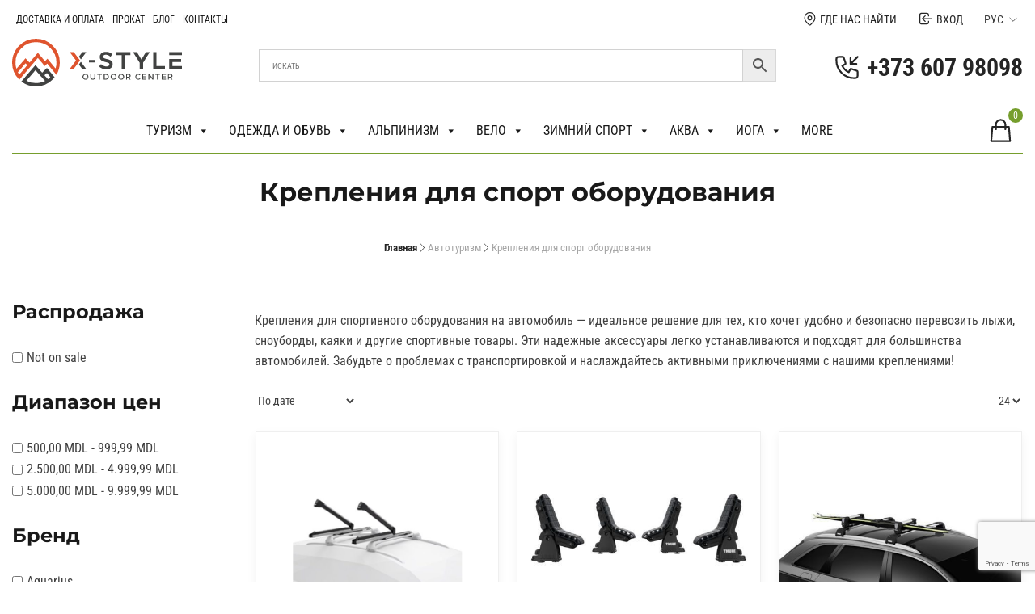

--- FILE ---
content_type: text/html; charset=UTF-8
request_url: https://xstyle.md/category/avtoturizm/mounts-kayak/
body_size: 112440
content:
<!doctype html>
<html lang="ru-RU">
<head>
	<!-- Google Tag Manager 2-->
 	<script>(function(w,d,s,l,i){w[l]=w[l]||[];w[l].push({'gtm.start':
	new Date().getTime(),event:'gtm.js'});var f=d.getElementsByTagName(s)[0],
	j=d.createElement(s),dl=l!='dataLayer'?'&l='+l:'';j.async=true;j.src=
	'https://www.googletagmanager.com/gtm.js?id='+i+dl;f.parentNode.insertBefore(j,f);
	})(window,document,'script','dataLayer','GTM-NDQ98P2');</script>
	<!-- End Google Tag Manager -->
  <meta charset="UTF-8">
  <meta name="viewport" content="width=device-width, initial-scale=1">
  <link rel="profile" href="https://gmpg.org/xfn/11">

  <meta name='robots' content='index, follow, max-image-preview:large, max-snippet:-1, max-video-preview:-1' />
	<style></style>
	
	<!-- This site is optimized with the Yoast SEO plugin v26.7 - https://yoast.com/wordpress/plugins/seo/ -->
	<title>Крепления для спорт оборудования - Магазин Xstyle</title>
<style id="wpr-usedcss">img:is([sizes=auto i],[sizes^="auto," i]){contain-intrinsic-size:3000px 1500px}.select2-container,.select2-container .select2-selection--single .select2-selection__clear,.ui-slider{position:relative}.select2-container{box-sizing:border-box;display:inline-block;margin:0;vertical-align:middle}.select2-container .select2-selection--single{box-sizing:border-box;cursor:pointer;display:block;height:28px;user-select:none;-webkit-user-select:none}.select2-container .select2-selection--single .select2-selection__rendered{display:block;padding-left:8px;padding-right:20px;overflow:hidden;text-overflow:ellipsis;white-space:nowrap}.select2-container[dir=rtl] .select2-selection--single .select2-selection__rendered{padding-right:8px;padding-left:20px}.select2-container .select2-selection--multiple{box-sizing:border-box;cursor:pointer;display:block;min-height:32px;user-select:none;-webkit-user-select:none}.select2-container .select2-selection--multiple .select2-selection__rendered{display:inline-block;overflow:hidden;padding-left:8px;text-overflow:ellipsis;white-space:nowrap}.select2-container .select2-search--inline{float:left}.select2-container .select2-search--inline .select2-search__field{box-sizing:border-box;border:none;font-size:100%;margin-top:5px;padding:0}.select2-container .select2-search--inline .select2-search__field::-webkit-search-cancel-button{-webkit-appearance:none}.select2-dropdown{background-color:#fff;border:1px solid #aaa;border-radius:4px;box-sizing:border-box;display:block;position:absolute;left:-100000px;width:100%;z-index:1051}.select2-results{display:block}.select2-results__options{list-style:none;margin:0;padding:0}.select2-results__option{padding:6px;user-select:none;-webkit-user-select:none}.select2-results__option[aria-selected]{cursor:pointer}.select2-container--open .select2-dropdown{left:0}.select2-container--open .select2-dropdown--above{border-bottom:none;border-bottom-left-radius:0;border-bottom-right-radius:0}.select2-container--open .select2-dropdown--below{border-top:none;border-top-left-radius:0;border-top-right-radius:0}.select2-search--dropdown{display:block;padding:4px}.select2-search--dropdown .select2-search__field{padding:4px;width:100%;box-sizing:border-box}.select2-search--dropdown .select2-search__field::-webkit-search-cancel-button{-webkit-appearance:none}.select2-search--dropdown.select2-search--hide{display:none}.select2-hidden-accessible{border:0!important;clip:rect(0 0 0 0)!important;-webkit-clip-path:inset(50%)!important;clip-path:inset(50%)!important;height:1px!important;overflow:hidden!important;padding:0!important;position:absolute!important;width:1px!important;white-space:nowrap!important}.bapf_sfilter label{cursor:pointer}.bapf_sfilter label{display:inline!important}.bapf_sfilter ul li{list-style:none!important;margin:0!important;padding:0!important;max-width:100%;text-align:left!important}.rtl .bapf_sfilter ul li{text-align:right!important}.bapf_sfilter .bapf_body ul li ul{margin-left:15px!important;padding-left:0!important}.bapf_slidr_main.ui-widget-content{background:#b0b5b9;border:0;border-radius:0;height:4px;padding:0}.bapf_slidr_main.ui-widget-content .ui-slider-range{background:#000}.slide.default .bapf_slidr_main.ui-widget-content .ui-slider-range{background:#222}.slide.default .bapf_slidr_main.ui-widget-content{height:4px;border:1px solid #555;font-size:10px}.bapf_slidr_main.ui-widget-content .ui-slider-handle,.slide.default .bapf_slidr_main .ui-state-default,.slide.default .bapf_slidr_main .ui-widget-header .ui-state-default,.slide.default .bapf_slidr_main.ui-widget-content .ui-state-default{background:#ddd;font-size:14px;width:1em;height:1em;border:1px solid #555;top:-6px;border-radius:2em}.bapf_slidr_jqrui .bapf_from,.ui-slider{text-align:left}.ui-slider .ui-slider-handle{position:absolute;z-index:2;width:1.2em;height:1.2em;cursor:pointer;-ms-touch-action:none;touch-action:none}.ui-slider .ui-slider-range{position:absolute;z-index:1;font-size:.7em;display:block;border:0;background-position:0 0}.ui-slider.ui-state-disabled .ui-slider-handle,.ui-slider.ui-state-disabled .ui-slider-range{filter:inherit}.ui-slider-horizontal{height:.8em}.ui-slider-horizontal .ui-slider-handle{top:-.3em;margin-left:-.6em}.bapf_slidr_main>a:last-child{margin-left:-12px}.ui-slider-horizontal .ui-slider-range{top:0;height:100%}.ui-slider-horizontal .ui-slider-range-min{left:0}.ui-slider-horizontal .ui-slider-range-max{right:0}.ui-slider-vertical{width:.8em;height:100px}.ui-slider-vertical .ui-slider-handle{left:-.3em;margin-left:0;margin-bottom:-.6em}.ui-slider-vertical .ui-slider-range{left:0;width:100%}.ui-slider-vertical .ui-slider-range-min{bottom:0}.ui-slider-vertical .ui-slider-range-max{top:0}.slide .ui-corner-all{border-bottom-right-radius:4px}.slide .ui-corner-all{border-bottom-left-radius:4px}.slide .ui-corner-all{border-top-right-radius:4px}.slide .ui-corner-all{border-top-left-radius:4px}.slide .ui-widget-content{background:#fff;border:1px solid #aaa;color:#222}.slide .ui-state-default,.slide .ui-widget-content .ui-state-default,.slide .ui-widget-header .ui-state-default{background:#e6e6e6;border:1px solid #d3d3d3;color:#555;font-weight:400}.bapf_sfilter .ui-state-default,.bapf_sfilter .ui-widget-content .ui-state-default,.bapf_sfilter .ui-widget-header .ui-state-default,.bapf_sfilter .ui-widget.ui-widget-content{border:0}.bapf_slidr_jqrui .bapf_slidr_all:after{content:"";display:block;clear:both}.bapf_slidr_jqrui .bapf_slidr_main{margin-bottom:10px}.bapf_slidr_jqrui .bapf_from,.bapf_slidr_jqrui .bapf_to{width:49%;display:inline-block;margin-bottom:10px;vertical-align:middle}.bapf_slidr_jqrui .bapf_from input,.bapf_slidr_jqrui .bapf_to input{width:50%;vertical-align:middle;font-size:1em;padding:0;margin:0;line-height:1em}.bapf_slidr_jqrui .bapf_to{text-align:right}.bapf_sfilter{margin-bottom:20px}.berocket_single_filter_widget.bapf_mt_none{display:none!important}@media screen and (max-width:767px){.bapf_sngl_hd_mobile{display:none}body .select2-container{z-index:9000000009!important}}@media screen and (min-width:768px) and (max-width:1024px){.bapf_sngl_hd_tablet{display:none}}@media screen and (min-width:1025px){.bapf_sngl_hd_desktop{display:none}}.berocket_element_above_products_is_hide{overflow:visible!important}.berocket_element_above_products_is_hide:after{content:"";display:block;clear:both}.berocket_element_above_products_is_hide.br_is_hidden{opacity:0;max-height:1px;position:relative}.berocket_element_above_products_is_hide_toggle{height:20px;width:200px!important;margin:40px 0;display:inline-block;position:relative;padding-left:25px;outline:0!important;color:#2a2a2a;font-weight:600;font-size:16px}body{transition:margin-left .2s}#berocket-ajax-filters-sidebar{display:block;position:fixed;top:0;left:-400px;bottom:0;width:350px;max-width:100%;background:#fff;transition:all .2s;z-index:100000;box-sizing:border-box;overflow:auto!important}#berocket-ajax-filters-sidebar.active{left:0;display:block;visibility:visible}#berocket-ajax-filters-sidebar>div{padding:15px!important}.select2-container{z-index:9999}.bapf_sfilter .bapf_body .mCSB_container>ul,.bapf_sfilter .bapf_body>ul{margin-left:0!important;margin-top:0!important;margin-bottom:0!important;padding-left:0!important}.bapf_sfilter .bapf_hascolarr{position:relative;padding-right:25px;display:flex;align-items:center}.bapf_sfilter .bapf_colaps_smb,.bapf_sfilter .bapf_desci{position:absolute;right:0;line-height:inherit;font-size:16px;cursor:pointer}.bapf_sfilter .bapf_desci{padding:4px 8px}.bapf_sfilter .bapf_cchild,.bapf_sfilter .bapf_ochild{cursor:pointer;padding:0 5px}#berocket-ajax-filters-sidebar .berocket_single_filter_widget.berocket_hidden_clickable .bapf_sfilter .bapf_head,.berocket_single_filter_widget.berocket_hidden_clickable .bapf_sfilter .bapf_head{border:2px solid #333!important;background-color:#333!important;color:#ccc!important;padding:5px!important;border-radius:5px!important;cursor:pointer}#berocket-ajax-filters-sidebar .berocket_single_filter_widget.berocket_hidden_clickable .bapf_sfilter .bapf_head h3,.berocket_single_filter_widget.berocket_hidden_clickable .bapf_sfilter .bapf_head h3{margin:0;font-size:inherit!important;color:inherit!important;padding-top:0!important;padding-bottom:0!important}#berocket-ajax-filters-sidebar .berocket_single_filter_widget.berocket_hidden_clickable .bapf_sfilter,.berocket_single_filter_widget.berocket_hidden_clickable .bapf_sfilter{position:relative!important}#berocket-ajax-filters-sidebar .berocket_single_filter_widget.berocket_hidden_clickable .bapf_sfilter.bapf_ccolaps .bapf_head,.berocket_single_filter_widget.berocket_hidden_clickable .bapf_sfilter.bapf_ccolaps .bapf_head{border:2px solid #ccc!important;color:#000!important;background-color:#ccc!important;border-radius:5px 5px 0 0!important;padding-bottom:5px!important}#berocket-ajax-filters-sidebar .berocket_single_filter_widget.berocket_hidden_clickable .bapf_sfilter .bapf_body,.berocket_single_filter_widget.berocket_hidden_clickable .bapf_sfilter .bapf_body{position:absolute!important;top:100%!important;width:100%!important;background-color:#fff!important;z-index:800!important;margin:0!important;border:2px solid #ccc!important;padding:5px!important}#berocket-ajax-filters-sidebar .berocket_single_filter_widget.berocket_hidden_clickable.berocket_hidden_clickable_left .bapf_sfilter.bapf_ccolaps .bapf_body,.berocket_single_filter_widget.berocket_hidden_clickable.berocket_hidden_clickable_left .bapf_sfilter.bapf_ccolaps .bapf_body{left:0!important}#berocket-ajax-filters-sidebar .berocket_single_filter_widget.berocket_hidden_clickable.berocket_hidden_clickable_right .bapf_sfilter.bapf_ccolaps .bapf_body,.berocket_single_filter_widget.berocket_hidden_clickable.berocket_hidden_clickable_right .bapf_sfilter.bapf_ccolaps .bapf_body{right:0!important}#berocket-ajax-filters-sidebar .berocket_single_filter_widget.berocket_hidden_clickable .bapf_sfilter .bapf_body>ul,.berocket_single_filter_widget.berocket_hidden_clickable .bapf_sfilter .bapf_body>ul{padding-bottom:1px!important}@media only screen and (max-device-width:767px){.bapf_hide_mobile{display:none!important}}#bapf_footer_count_before>div{z-index:999999999999!important}.bapf_sfilter.bapf_ckbox input[type=checkbox]{margin-right:5px;cursor:pointer}.bapf_sfilter.bapf_ckbox input[type=checkbox],.bapf_sfilter.bapf_ckbox label,.bapf_sfilter.bapf_ckbox label+span,.bapf_sfilter.bapf_ckbox label>span{vertical-align:middle}.berocket_search_box_block{position:relative;padding:.5em}.berocket_search_box_block .berocket_search_box_background{z-index:100;position:absolute;top:0;bottom:0;left:0;right:0}.berocket_search_box_block select{min-width:100%}.bapf_show_hide{cursor:pointer}.bapf_sfilter .bapf_body .bapf_slidr_main .ui-slider-handle{border-style:solid}.bapf_ckbox_search{position:relative;margin-bottom:10px}.bapf_ckbox_search input{display:block;width:100%;font-size:16px;padding:6px;line-height:1em;border-radius:6px;border:1px solid #aaa;margin:0}.bapf_ckbox_search:after{font:14px/1 FontAwesome;font-size:inherit;text-rendering:auto;-webkit-font-smoothing:antialiased;-moz-osx-font-smoothing:grayscale;display:inline-block;content:"\f002";position:absolute;top:50%;right:10px;margin-top:-7px;color:#777}.bapf_slct select{width:100%;font-size:1em}.bapf_slct .select2 .select2-search__field{width:auto!important}#bapf-select2-high-zindex .select2-container{z-index:999999999!important}.bapf_date_all .bapf_date_from,.bapf_date_all .bapf_date_to{width:49%;max-width:49%;display:inline-block;text-align:center}.bapf_date_all .bapf_date_from{float:left}.bapf_date_all .bapf_date_to{float:right}.bapf_date_all:after{content:"";display:block;clear:both}.bapf_date_all .bapf_date_from input[type=text],.bapf_date_all .bapf_date_to input[type=text]{font-size:1em;width:auto;max-width:100%;text-align:center;margin:0 3px!important;padding:0!important}.bapf_sfilter.bapf_rtnstrs ul li{float:left}.bapf_sfilter.bapf_rtnstrs ul li input{display:none}.bapf_sfilter.bapf_rtnstrs ul li label{font-size:36px}.bapf_sfilter.bapf_srch .bapf_form{display:flex;flex-direction:row}.bapf_sfilter.bapf_srch .bapf_form .bapf_input{flex-basis:100%;min-width:100px}.bapf_sfilter.bapf_srch .bapf_form{padding:0;margin:0}.bapf_srch .bapf_suggest{position:relative}.bapf_srch .bapf_current_suggest{position:absolute;top:100%;left:0;right:0;background-color:#fff;border:1px solid #eee;z-index:1000;overflow:auto}.bapf_srch .bapf_current_suggest .bapf_suggest_element{cursor:pointer;color:#444;display:block;margin:0;padding:5px}.bapf_srch .bapf_current_suggest .bapf_suggest_element:hover{background-color:#f3f3f3;color:#111}.irs-hidden-input{margin:0!important;padding:0!important}.berocket_aapf_widget_selected_area ul{padding-bottom:10px!important}.irs{font-size:12px}.bapfdpapcss .ui-helper-clearfix:after,.bapfdpapcss .ui-helper-clearfix:before{content:"";display:table;border-collapse:collapse}.bapfdpapcss .ui-helper-clearfix:after{clear:both}.bapfdpapcss .ui-state-disabled{cursor:default!important;pointer-events:none}.bapfdpapcss .ui-icon{display:inline-block;vertical-align:middle;margin-top:-.25em;position:relative;text-indent:-99999px;overflow:hidden;background-repeat:no-repeat}.berocket_ajax_filters_toggle.icon-theme-2.active b:after,.berocket_ajax_filters_toggle.icon-theme-2.active b:before,.berocket_ajax_filters_toggle.icon-theme-3.active b,.berocket_ajax_filters_toggle.icon-theme-3.active b:after,.berocket_ajax_filters_toggle.icon-theme-3.active b:before,.berocket_ajax_filters_toggle.icon-theme-4.active b,.berocket_ajax_filters_toggle.icon-theme-4.active b:after,.berocket_ajax_filters_toggle.icon-theme-4.active b:before,.berocket_ajax_filters_toggle.icon-theme-5.active s,.berocket_ajax_filters_toggle.icon-theme-5.active s:after,.berocket_ajax_filters_toggle.icon-theme-5.active s:before,.berocket_ajax_filters_toggle.icon-theme-6.active s,.berocket_ajax_filters_toggle.icon-theme-6.active s:after,.berocket_ajax_filters_toggle.icon-theme-6.active s:before{display:none}.bapfdpapcss .ui-datepicker-rtl .ui-datepicker-buttonpane button{float:left}.bapfdpapcss .ui-datepicker-multi .ui-datepicker-buttonpane{clear:left}.bapfdpapcss .ui-datepicker-row-break{clear:both;width:100%;font-size:0}.bapfdpapcss .ui-datepicker-rtl{direction:rtl}.bapfdpapcss .ui-datepicker-rtl .ui-datepicker-prev{right:2px;left:auto}.bapfdpapcss .ui-datepicker-rtl .ui-datepicker-next{left:2px;right:auto}.bapfdpapcss .ui-datepicker-rtl .ui-datepicker-prev:hover{right:1px;left:auto}.bapfdpapcss .ui-datepicker-rtl .ui-datepicker-next:hover{left:1px;right:auto}.bapfdpapcss .ui-datepicker-rtl .ui-datepicker-buttonpane{clear:right}.bapfdpapcss .ui-datepicker-rtl .ui-datepicker-buttonpane button.ui-datepicker-current{float:right}.bapfdpapcss .ui-slider{position:relative;text-align:left}.bapfdpapcss .ui-slider .ui-slider-handle{position:absolute;z-index:2;width:1.2em;height:1.2em;cursor:default;-ms-touch-action:none;touch-action:none}.bapfdpapcss .ui-slider .ui-slider-range{position:absolute;z-index:1;font-size:.7em;display:block;border:0;background-position:0 0}.bapfdpapcss .ui-slider.ui-state-disabled .ui-slider-handle,.bapfdpapcss .ui-slider.ui-state-disabled .ui-slider-range{filter:inherit}.bapfdpapcss .ui-slider-horizontal{height:.8em}.bapfdpapcss .ui-slider-horizontal .ui-slider-handle{top:-.3em;margin-left:-.6em}.bapfdpapcss .ui-slider-horizontal .ui-slider-range{top:0;height:100%}.bapfdpapcss .ui-slider-horizontal .ui-slider-range-min{left:0}.bapfdpapcss .ui-slider-horizontal .ui-slider-range-max{right:0}.bapfdpapcss .ui-slider-vertical{width:.8em;height:100px}.bapfdpapcss .ui-slider-vertical .ui-slider-handle{left:-.3em;margin-left:0;margin-bottom:-.6em}.bapfdpapcss .ui-slider-vertical .ui-slider-range{left:0;width:100%}.bapfdpapcss .ui-slider-vertical .ui-slider-range-min{bottom:0}.bapfdpapcss .ui-slider-vertical .ui-slider-range-max{top:0}.bapfdpapcss .ui-widget{font-family:Arial,Helvetica,sans-serif;font-size:1em}.bapfdpapcss .ui-widget .ui-widget{font-size:1em}.bapfdpapcss .ui-widget button,.bapfdpapcss .ui-widget input,.bapfdpapcss .ui-widget select,.bapfdpapcss .ui-widget textarea{font-family:Arial,Helvetica,sans-serif;font-size:1em}.bapfdpapcss .ui-widget.ui-widget-content{border:1px solid #c5c5c5}.bapfdpapcss .ui-widget-content{border:1px solid #ddd;background:#fff;color:#333}.bapfdpapcss .ui-widget-content a{color:#333}.bapfdpapcss .ui-widget-header{border:1px solid #ddd;background:#e9e9e9;color:#333;font-weight:700}.bapfdpapcss .ui-widget-header a{color:#333}.bapfdpapcss .ui-state-default,.bapfdpapcss .ui-widget-content .ui-state-default,.bapfdpapcss .ui-widget-header .ui-state-default{border:1px solid #c5c5c5;background:#f6f6f6;font-weight:400;color:#454545}.bapfdpapcss .ui-state-default a,.bapfdpapcss .ui-state-default a:link,.bapfdpapcss .ui-state-default a:visited{color:#454545;text-decoration:none}.bapfdpapcss .ui-state-focus,.bapfdpapcss .ui-state-hover,.bapfdpapcss .ui-widget-content .ui-state-focus,.bapfdpapcss .ui-widget-content .ui-state-hover,.bapfdpapcss .ui-widget-header .ui-state-focus,.bapfdpapcss .ui-widget-header .ui-state-hover{border:1px solid #ccc;background:#ededed;font-weight:400;color:#2b2b2b}.bapfdpapcss .ui-state-focus a,.bapfdpapcss .ui-state-focus a:hover,.bapfdpapcss .ui-state-focus a:link,.bapfdpapcss .ui-state-focus a:visited,.bapfdpapcss .ui-state-hover a,.bapfdpapcss .ui-state-hover a:hover,.bapfdpapcss .ui-state-hover a:link,.bapfdpapcss .ui-state-hover a:visited{color:#2b2b2b;text-decoration:none}.bapfdpapcss .ui-state-active,.bapfdpapcss .ui-widget-content .ui-state-active,.bapfdpapcss .ui-widget-header .ui-state-active{border:1px solid #003eff;background:#007fff;font-weight:400;color:#fff}.bapfdpapcss .ui-state-active a,.bapfdpapcss .ui-state-active a:link,.bapfdpapcss .ui-state-active a:visited{color:#fff;text-decoration:none}.bapfdpapcss .ui-state-highlight,.bapfdpapcss .ui-widget-content .ui-state-highlight,.bapfdpapcss .ui-widget-header .ui-state-highlight{border:1px solid #dad55e;background:#fffa90;color:#777620}.bapfdpapcss .ui-state-highlight a,.bapfdpapcss .ui-widget-content .ui-state-highlight a,.bapfdpapcss .ui-widget-header .ui-state-highlight a{color:#777620}.bapfdpapcss .ui-priority-primary,.bapfdpapcss .ui-widget-content .ui-priority-primary,.bapfdpapcss .ui-widget-header .ui-priority-primary{font-weight:700}.bapfdpapcss .ui-priority-secondary,.bapfdpapcss .ui-widget-content .ui-priority-secondary,.bapfdpapcss .ui-widget-header .ui-priority-secondary{opacity:.7;filter:Alpha(Opacity=70);font-weight:400}.bapfdpapcss .ui-state-disabled,.bapfdpapcss .ui-widget-content .ui-state-disabled,.bapfdpapcss .ui-widget-header .ui-state-disabled{opacity:.35;filter:Alpha(Opacity=35);background-image:none}.bapfdpapcss .ui-state-disabled .ui-icon{filter:Alpha(Opacity=35)}.bapfdpapcss .ui-icon{width:16px;height:16px}.bapfdpapcss .ui-icon,.bapfdpapcss .ui-widget-content .ui-icon,.bapfdpapcss .ui-widget-header .ui-icon{background-image:var(--wpr-bg-9f0fcba4-a3c4-4cf0-99d8-bade2e3a8e28)}.bapfdpapcss .ui-state-focus .ui-icon,.bapfdpapcss .ui-state-hover .ui-icon{background-image:var(--wpr-bg-a5d7801a-a483-4461-a624-0665441665cf)}.bapfdpapcss .ui-state-active .ui-icon{background-image:var(--wpr-bg-e7a3fedf-d2bb-4bf8-ae02-615ff63706ba)}.bapfdpapcss .ui-state-highlight .ui-icon{background-image:var(--wpr-bg-4eec88ea-b9ed-47e0-a038-ee1eee4dce4e)}.mCSB_scrollTools .mCSB_buttonUp{background-position:0 0}.bapfdpapcss .ui-corner-all{border-top-left-radius:3px}.bapfdpapcss .ui-corner-all{border-top-right-radius:3px}.bapfdpapcss .ui-corner-all{border-bottom-left-radius:3px}.bapfdpapcss .ui-corner-all{border-bottom-right-radius:3px}.mCSB_scrollTools{position:absolute;width:16px;height:auto;left:auto;top:0;right:0;bottom:0;opacity:.75;filter:"alpha(opacity=75)";-ms-filter:"alpha(opacity=75)"}.mCS-dir-rtl>.mCSB_inside>.mCSB_scrollTools,.mCS-dir-rtl>.mCSB_outside+.mCSB_scrollTools{right:auto;left:0}.mCS-dir-rtl>.mCSB_outside+.mCSB_scrollTools{left:-26px}.mCSB_scrollTools .mCSB_draggerRail{width:2px;height:100%;margin:0 auto;-webkit-border-radius:16px;-moz-border-radius:16px;border-radius:16px}.mCSB_scrollTools .mCSB_dragger .mCSB_dragger_bar{position:relative;width:4px;height:100%;margin:0 auto;-webkit-border-radius:16px;-moz-border-radius:16px;border-radius:16px;text-align:center}.mCSB_scrollTools.mCSB_scrollTools_horizontal .mCSB_buttonRight{right:0}.mCS-dir-rtl>.mCustomScrollBox.mCSB_vertical_horizontal.mCSB_inside>.mCSB_scrollTools.mCSB_scrollTools_horizontal{right:0}.mCS-autoHide>.mCustomScrollBox>.mCSB_scrollTools,.mCS-autoHide>.mCustomScrollBox~.mCSB_scrollTools{opacity:0;filter:"alpha(opacity=0)";-ms-filter:"alpha(opacity=0)"}.mCS-autoHide:hover>.mCustomScrollBox>.mCSB_scrollTools,.mCS-autoHide:hover>.mCustomScrollBox~.mCSB_scrollTools,.mCustomScrollBox:hover>.mCSB_scrollTools,.mCustomScrollBox:hover~.mCSB_scrollTools,.mCustomScrollbar>.mCustomScrollBox>.mCSB_scrollTools.mCSB_scrollTools_onDrag,.mCustomScrollbar>.mCustomScrollBox~.mCSB_scrollTools.mCSB_scrollTools_onDrag{opacity:1;filter:"alpha(opacity=100)";-ms-filter:"alpha(opacity=100)"}.mCSB_scrollTools .mCSB_draggerRail{background-color:#000;background-color:rgba(0,0,0,.4);filter:"alpha(opacity=40)";-ms-filter:"alpha(opacity=40)"}.mCSB_scrollTools .mCSB_dragger .mCSB_dragger_bar{background-color:#fff;background-color:rgba(255,255,255,.75);filter:"alpha(opacity=75)";-ms-filter:"alpha(opacity=75)"}.mCSB_scrollTools .mCSB_dragger:hover .mCSB_dragger_bar{background-color:#fff;background-color:rgba(255,255,255,.85);filter:"alpha(opacity=85)";-ms-filter:"alpha(opacity=85)"}.mCSB_scrollTools .mCSB_dragger.mCSB_dragger_onDrag .mCSB_dragger_bar,.mCSB_scrollTools .mCSB_dragger:active .mCSB_dragger_bar{background-color:#fff;background-color:rgba(255,255,255,.9);filter:"alpha(opacity=90)";-ms-filter:"alpha(opacity=90)"}.mCSB_scrollTools .mCSB_buttonDown,.mCSB_scrollTools .mCSB_buttonLeft,.mCSB_scrollTools .mCSB_buttonRight,.mCSB_scrollTools .mCSB_buttonUp{background-image:var(--wpr-bg-293c9411-d944-41d9-b244-f67a88b95aef);background-repeat:no-repeat;opacity:.4;filter:"alpha(opacity=40)";-ms-filter:"alpha(opacity=40)"}.mCSB_scrollTools .mCSB_buttonDown{background-position:0 -20px}.mCSB_scrollTools .mCSB_buttonLeft{background-position:0 -40px}.mCSB_scrollTools .mCSB_buttonRight{background-position:0 -56px}.mCSB_scrollTools .mCSB_buttonDown:hover,.mCSB_scrollTools .mCSB_buttonLeft:hover,.mCSB_scrollTools .mCSB_buttonRight:hover,.mCSB_scrollTools .mCSB_buttonUp:hover{opacity:.75;filter:"alpha(opacity=75)";-ms-filter:"alpha(opacity=75)"}.mCSB_scrollTools .mCSB_buttonDown:active,.mCSB_scrollTools .mCSB_buttonLeft:active,.mCSB_scrollTools .mCSB_buttonRight:active,.mCSB_scrollTools .mCSB_buttonUp:active{opacity:.9;filter:"alpha(opacity=90)";-ms-filter:"alpha(opacity=90)"}.berocket_ajax_filters_toggle *{box-sizing:border-box!important}.berocket_ajax_filters_toggle:focus,.berocket_ajax_filters_toggle:hover{text-decoration:none}.berocket_ajax_filters_toggle.active i,.berocket_ajax_filters_toggle.active i:after,.berocket_ajax_filters_toggle.active i:before,.berocket_ajax_filters_toggle:hover i,.berocket_ajax_filters_toggle:hover i:after,.berocket_ajax_filters_toggle:hover i:before{background:#2a2a2a}.berocket_ajax_filters_toggle:hover i:before{width:14px}.berocket_ajax_filters_toggle:hover i:after{width:11px}.berocket_ajax_filters_toggle.active i{background-color:transparent!important}.berocket_ajax_filters_toggle.active i:before{transform:rotate(45deg);width:17px;top:0}.berocket_ajax_filters_toggle.active i:after{transform:rotate(135deg);width:17px;top:0}.berocket_ajax_filters_toggle span{width:25px;height:25px;left:-10px}.berocket_ajax_filters_toggle span i,.berocket_ajax_filters_toggle span i:after,.berocket_ajax_filters_toggle span i:before{box-sizing:border-box!important;top:18px;width:17px;height:2px;background:#ababab;display:block;transition:all .2s;content:'';position:absolute;left:0}.berocket_ajax_filters_toggle span i:before{top:-6px}.berocket_ajax_filters_toggle span i:after{top:6px}.berocket_ajax_filters_toggle span b,.berocket_ajax_filters_toggle span s{position:absolute;display:block;top:0;left:0}.berocket_ajax_filters_toggle span b:after,.berocket_ajax_filters_toggle span b:before,.berocket_ajax_filters_toggle span s:after,.berocket_ajax_filters_toggle span s:before,.berocket_ajax_filters_toggle span:after,.berocket_ajax_filters_toggle span:before{content:'';display:block;position:absolute;top:0;left:0;z-index:100;box-sizing:border-box!important}.berocket_ajax_filters_toggle.icon-theme-1 span i{width:11px;left:4px}.berocket_ajax_filters_toggle.icon-theme-1 span i:after{width:3px;left:4px}.berocket_ajax_filters_toggle.icon-theme-1 span i:before{width:19px;left:-4px}.berocket_ajax_filters_toggle.icon-theme-1.active span i:before{transform:rotate(45deg);width:17px;top:0;left:-4px}.berocket_ajax_filters_toggle.icon-theme-1.active span i:after{transform:rotate(135deg);width:17px;bottom:0;left:-4px}.berocket_ajax_filters_toggle.icon-theme-2.active i:before,.berocket_ajax_filters_toggle.icon-theme-3.active i:before{transform:rotate(45deg)}.berocket_ajax_filters_toggle.icon-theme-2 span{margin-left:-3px}.berocket_ajax_filters_toggle.icon-theme-2 span,.berocket_ajax_filters_toggle.icon-theme-2 span:after,.berocket_ajax_filters_toggle.icon-theme-2 span:before{background:0 0!important}.berocket_ajax_filters_toggle.icon-theme-2 span i{top:18px;width:17px;height:0;background:0 0;z-index:20}.berocket_ajax_filters_toggle.icon-theme-2 span i:after,.berocket_ajax_filters_toggle.icon-theme-2 span i:before{height:2px;width:26px;background-color:#ababab;position:absolute;left:0}.berocket_ajax_filters_toggle.icon-theme-2 span i:before{top:-5px}.berocket_ajax_filters_toggle.icon-theme-2 span i:after{top:5px}.berocket_ajax_filters_toggle.icon-theme-2 span b{background-color:transparent;z-index:21;top:18px}.berocket_ajax_filters_toggle.icon-theme-2 span b:after,.berocket_ajax_filters_toggle.icon-theme-2 span b:before{height:10px;width:10px;border:2px solid #ababab;position:absolute;border-radius:50%;background-color:#fff}.berocket_ajax_filters_toggle.icon-theme-2 span b:before{top:-9px;left:2px}.berocket_ajax_filters_toggle.icon-theme-2 span b:after{top:1px;left:14px}.berocket_ajax_filters_toggle.icon-theme-2.active i:after,.berocket_ajax_filters_toggle.icon-theme-2.active i:before{width:17px;top:0;left:3px}.berocket_ajax_filters_toggle.icon-theme-2.active i:after{transform:rotate(135deg)}.berocket_ajax_filters_toggle.icon-theme-2:hover i:after,.berocket_ajax_filters_toggle.icon-theme-2:hover i:before{background-color:#2a2a2a}.berocket_ajax_filters_toggle.icon-theme-2:hover b:after,.berocket_ajax_filters_toggle.icon-theme-2:hover b:before{border-color:#2a2a2a}.berocket_ajax_filters_toggle.icon-theme-3 span{width:26px;margin-left:-3px}.berocket_ajax_filters_toggle.icon-theme-3 span,.berocket_ajax_filters_toggle.icon-theme-3 span:after,.berocket_ajax_filters_toggle.icon-theme-3 span:before{background:0 0!important}.berocket_ajax_filters_toggle.icon-theme-3 span i,.berocket_ajax_filters_toggle.icon-theme-3 span i:after,.berocket_ajax_filters_toggle.icon-theme-3 span i:before{width:100%;left:0}.berocket_ajax_filters_toggle.icon-theme-3 span i:before{top:-9px}.berocket_ajax_filters_toggle.icon-theme-3 span i:after{top:9px}.berocket_ajax_filters_toggle.icon-theme-3 span b{top:14px;left:2px}.berocket_ajax_filters_toggle.icon-theme-3 span b,.berocket_ajax_filters_toggle.icon-theme-3 span b:after,.berocket_ajax_filters_toggle.icon-theme-3 span b:before{height:10px;width:10px;border:2px solid #ababab;border-radius:50%;background-color:#fff}.berocket_ajax_filters_toggle.icon-theme-3 span b:after,.berocket_ajax_filters_toggle.icon-theme-3 span b:before{left:10px;position:absolute;content:'';top:7px}.berocket_ajax_filters_toggle.icon-theme-3 span b:after{top:-11px}.berocket_ajax_filters_toggle.icon-theme-3.active i{background-color:transparent}.berocket_ajax_filters_toggle.icon-theme-3.active i:after,.berocket_ajax_filters_toggle.icon-theme-3.active i:before{width:17px;top:0;left:3px}.berocket_ajax_filters_toggle.icon-theme-3.active i:after{transform:rotate(135deg)}.berocket_ajax_filters_toggle.icon-theme-4.active i:before,.berocket_ajax_filters_toggle.icon-theme-5.active b:before,.berocket_ajax_filters_toggle.icon-theme-6.active b:before{transform:rotate(45deg)}.berocket_ajax_filters_toggle.icon-theme-3:hover i,.berocket_ajax_filters_toggle.icon-theme-3:hover i:after,.berocket_ajax_filters_toggle.icon-theme-3:hover i:before{background-color:#2a2a2a}.berocket_ajax_filters_toggle.icon-theme-3:hover b,.berocket_ajax_filters_toggle.icon-theme-3:hover b:after,.berocket_ajax_filters_toggle.icon-theme-3:hover b:before{border-color:#2a2a2a}.berocket_ajax_filters_toggle.icon-theme-4 span{width:26px;margin-left:-3px}.berocket_ajax_filters_toggle.icon-theme-4 span,.berocket_ajax_filters_toggle.icon-theme-4 span:after,.berocket_ajax_filters_toggle.icon-theme-4 span:before{background:0 0!important}.berocket_ajax_filters_toggle.icon-theme-4.active i{background-color:transparent}.berocket_ajax_filters_toggle.icon-theme-4 span i,.berocket_ajax_filters_toggle.icon-theme-4 span i:after,.berocket_ajax_filters_toggle.icon-theme-4 span i:before{width:100%;left:0}.berocket_ajax_filters_toggle.icon-theme-4 span i:before{top:-9px}.berocket_ajax_filters_toggle.icon-theme-4 span i:after{top:9px}.berocket_ajax_filters_toggle.icon-theme-4 span b{top:15px;left:16px}.berocket_ajax_filters_toggle.icon-theme-4 span b,.berocket_ajax_filters_toggle.icon-theme-4 span b:after,.berocket_ajax_filters_toggle.icon-theme-4 span b:before{height:8px;width:8px;border-radius:50%;border:4px solid #ababab;box-sizing:content-box;position:absolute}.berocket_ajax_filters_toggle.icon-theme-4 span b:before{content:'';top:-13px;left:-10px}.berocket_ajax_filters_toggle.icon-theme-4 span b:after{content:'';top:5px;left:-18px}.berocket_ajax_filters_toggle.icon-theme-4:hover i,.berocket_ajax_filters_toggle.icon-theme-4:hover i:after,.berocket_ajax_filters_toggle.icon-theme-4:hover i:before,.berocket_ajax_filters_toggle.icon-theme-5:hover b,.berocket_ajax_filters_toggle.icon-theme-5:hover b:after,.berocket_ajax_filters_toggle.icon-theme-5:hover b:before,.berocket_ajax_filters_toggle.icon-theme-5:hover s,.berocket_ajax_filters_toggle.icon-theme-5:hover s:after,.berocket_ajax_filters_toggle.icon-theme-5:hover s:before{background-color:#2a2a2a}.berocket_ajax_filters_toggle.icon-theme-4.active i:after,.berocket_ajax_filters_toggle.icon-theme-4.active i:before{width:17px;top:0;left:3px}.berocket_ajax_filters_toggle.icon-theme-4.active i:after{transform:rotate(135deg)}.berocket_ajax_filters_toggle.icon-theme-4:hover b,.berocket_ajax_filters_toggle.icon-theme-4:hover b:after,.berocket_ajax_filters_toggle.icon-theme-4:hover b:before{border-color:#2a2a2a}.berocket_ajax_filters_toggle.icon-theme-4.theme-5 span b,.berocket_ajax_filters_toggle.icon-theme-4.theme-5 span b:after,.berocket_ajax_filters_toggle.icon-theme-4.theme-5 span b:before{border-color:#fff}.berocket_ajax_filters_toggle.icon-theme-5 span{margin-left:-3px}.berocket_ajax_filters_toggle.icon-theme-5 span,.berocket_ajax_filters_toggle.icon-theme-5 span i,.berocket_ajax_filters_toggle.icon-theme-5 span i:after,.berocket_ajax_filters_toggle.icon-theme-5 span i:before,.berocket_ajax_filters_toggle.icon-theme-5 span:after,.berocket_ajax_filters_toggle.icon-theme-5 span:before{background:0 0!important}.berocket_ajax_filters_toggle.icon-theme-5 span b,.berocket_ajax_filters_toggle.icon-theme-5 span b:after,.berocket_ajax_filters_toggle.icon-theme-5 span b:before,.berocket_ajax_filters_toggle.icon-theme-5 span s,.berocket_ajax_filters_toggle.icon-theme-5 span s:after,.berocket_ajax_filters_toggle.icon-theme-5 span s:before{border:2px solid #383b40;border-radius:50%;background-color:#fff;width:6px;height:6px;top:8px;bottom:auto}.berocket_ajax_filters_toggle.icon-theme-5 span b:before{left:7px;top:-2px}.berocket_ajax_filters_toggle.icon-theme-5 span b:after{left:17px;top:-2px}.berocket_ajax_filters_toggle.icon-theme-5 span s{left:4px;top:16px}.berocket_ajax_filters_toggle.icon-theme-5 span s:before{top:-2px;left:8px}.berocket_ajax_filters_toggle.icon-theme-5 span s:after{top:6px;left:3px}.berocket_ajax_filters_toggle.icon-theme-5.active b{border:transparent;background:0 0;left:4px}.berocket_ajax_filters_toggle.icon-theme-5.active b:after,.berocket_ajax_filters_toggle.icon-theme-5.active b:before{width:17px;top:10px;border:1px solid #2a2a2a;height:0;left:0;border-radius:0}.berocket_ajax_filters_toggle.icon-theme-5.active b:after{transform:rotate(135deg)}.berocket_ajax_filters_toggle.icon-theme-5.theme-5 span b,.berocket_ajax_filters_toggle.icon-theme-5.theme-5 span s{margin-top:1px}.berocket_ajax_filters_toggle.icon-theme-5.theme-5 span b,.berocket_ajax_filters_toggle.icon-theme-5.theme-5 span b:after,.berocket_ajax_filters_toggle.icon-theme-5.theme-5 span b:before,.berocket_ajax_filters_toggle.icon-theme-5.theme-5 span s,.berocket_ajax_filters_toggle.icon-theme-5.theme-5 span s:after,.berocket_ajax_filters_toggle.icon-theme-5.theme-5 span s:before{border-color:#fff;background:0 0}.berocket_ajax_filters_toggle.icon-theme-5.theme-5.active span b{margin-top:0;border:transparent;background:0 0}.berocket_ajax_filters_toggle.icon-theme-6 span{margin-left:-3px}.berocket_ajax_filters_toggle.icon-theme-6 span,.berocket_ajax_filters_toggle.icon-theme-6 span i,.berocket_ajax_filters_toggle.icon-theme-6 span i:after,.berocket_ajax_filters_toggle.icon-theme-6 span i:before,.berocket_ajax_filters_toggle.icon-theme-6 span:after,.berocket_ajax_filters_toggle.icon-theme-6 span:before{background:0 0!important}.berocket_ajax_filters_toggle.icon-theme-6 span b,.berocket_ajax_filters_toggle.icon-theme-6 span b:after,.berocket_ajax_filters_toggle.icon-theme-6 span b:before,.berocket_ajax_filters_toggle.icon-theme-6 span s,.berocket_ajax_filters_toggle.icon-theme-6 span s:after,.berocket_ajax_filters_toggle.icon-theme-6 span s:before{border:3px solid #383b40;border-radius:50%;width:6px;height:6px;top:8px;bottom:auto}.berocket_ajax_filters_toggle.icon-theme-6 span b:before{left:6px;top:-3px}.berocket_ajax_filters_toggle.icon-theme-6 span b:after{left:16px;top:-3px}.berocket_ajax_filters_toggle.icon-theme-6 span s{left:4px;top:16px}.berocket_ajax_filters_toggle.icon-theme-6 span s:before{top:-3px;left:7px}.berocket_ajax_filters_toggle.icon-theme-6 span s:after{top:5px;left:2px}.berocket_ajax_filters_toggle.icon-theme-6:hover b,.berocket_ajax_filters_toggle.icon-theme-6:hover b:after,.berocket_ajax_filters_toggle.icon-theme-6:hover b:before,.berocket_ajax_filters_toggle.icon-theme-6:hover s,.berocket_ajax_filters_toggle.icon-theme-6:hover s:after,.berocket_ajax_filters_toggle.icon-theme-6:hover s:before{background-color:#fff}.berocket_ajax_filters_toggle.icon-theme-6.active b{border:transparent;background:0 0;left:4px}.berocket_ajax_filters_toggle.icon-theme-6.active b:after,.berocket_ajax_filters_toggle.icon-theme-6.active b:before{width:17px;top:10px;border:1px solid #2a2a2a;height:0;left:0;border-radius:0}.berocket_ajax_filters_toggle.theme-1 span,.berocket_ajax_filters_toggle.theme-2 span{left:-10px}.berocket_ajax_filters_toggle.icon-theme-6.active b:after{transform:rotate(135deg)}.berocket_ajax_filters_toggle.icon-theme-6.theme-5 span b,.berocket_ajax_filters_toggle.icon-theme-6.theme-5 span s{margin-top:1px}.berocket_ajax_filters_toggle.icon-theme-6.theme-5 span b,.berocket_ajax_filters_toggle.icon-theme-6.theme-5 span b:after,.berocket_ajax_filters_toggle.icon-theme-6.theme-5 span b:before,.berocket_ajax_filters_toggle.icon-theme-6.theme-5 span s,.berocket_ajax_filters_toggle.icon-theme-6.theme-5 span s:after,.berocket_ajax_filters_toggle.icon-theme-6.theme-5 span s:before{border-color:#fff}.berocket_ajax_filters_toggle.icon-theme-6.theme-5.active span b{margin-top:0;border:transparent;background:0 0}.berocket_ajax_filters_toggle.theme-1,.berocket_ajax_filters_toggle.theme-2{border:1px solid #ebebeb;padding:1px 0}.berocket_ajax_filters_toggle.theme-1,.berocket_ajax_filters_toggle.theme-2,.berocket_ajax_filters_toggle.theme-4{background:#fff;height:40px;line-height:32px;font-weight:400;text-align:center}.berocket_ajax_filters_toggle,.berocket_ajax_filters_toggle:focus,.berocket_ajax_filters_toggle:hover{text-decoration:none}.berocket_ajax_filters_toggle,.berocket_ajax_filters_toggle *{box-sizing:border-box!important}.berocket_ajax_filters_toggle span{position:relative;display:inline-block;z-index:20}.berocket_ajax_filters_toggle.theme-2{box-shadow:0 0 6px 0 #dedede}.berocket_ajax_filters_toggle.theme-1 span i,.berocket_ajax_filters_toggle.theme-1 span i:after,.berocket_ajax_filters_toggle.theme-1 span i:before,.berocket_ajax_filters_toggle.theme-1.active i,.berocket_ajax_filters_toggle.theme-1.active i:after,.berocket_ajax_filters_toggle.theme-1.active i:before,.berocket_ajax_filters_toggle.theme-1:hover i,.berocket_ajax_filters_toggle.theme-1:hover i:after,.berocket_ajax_filters_toggle.theme-1:hover i:before{background-color:#2a2a2a}.berocket_ajax_filters_toggle.theme-3{background:#ff4e3d;height:40px;line-height:32px;text-align:center;padding:4px 0 4px 36px;font-weight:400;color:#fff}.berocket_ajax_filters_toggle.theme-3:before{background:#d43f34;content:"";position:absolute;left:0;top:0;bottom:0;width:40px}.berocket_ajax_filters_toggle.theme-3 span{position:absolute;left:11px;top:1px}.berocket_ajax_filters_toggle.theme-3 span i,.berocket_ajax_filters_toggle.theme-3 span i:after,.berocket_ajax_filters_toggle.theme-3 span i:before,.berocket_ajax_filters_toggle.theme-3.active i,.berocket_ajax_filters_toggle.theme-3.active i:after,.berocket_ajax_filters_toggle.theme-3.active i:before,.berocket_ajax_filters_toggle.theme-3:hover i,.berocket_ajax_filters_toggle.theme-3:hover i:after,.berocket_ajax_filters_toggle.theme-3:hover i:before{background-color:#fff}.berocket_ajax_filters_toggle.theme-3 span b,.berocket_ajax_filters_toggle.theme-3 span b:after,.berocket_ajax_filters_toggle.theme-3 span b:before,.berocket_ajax_filters_toggle.theme-3 span s,.berocket_ajax_filters_toggle.theme-3 span s:after,.berocket_ajax_filters_toggle.theme-3 span s:before,.berocket_ajax_filters_toggle.theme-3.active b,.berocket_ajax_filters_toggle.theme-3.active b:after,.berocket_ajax_filters_toggle.theme-3.active b:before,.berocket_ajax_filters_toggle.theme-3.active s,.berocket_ajax_filters_toggle.theme-3.active s:after,.berocket_ajax_filters_toggle.theme-3.active s:before,.berocket_ajax_filters_toggle.theme-3:hover b,.berocket_ajax_filters_toggle.theme-3:hover b:after,.berocket_ajax_filters_toggle.theme-3:hover b:before,.berocket_ajax_filters_toggle.theme-3:hover s,.berocket_ajax_filters_toggle.theme-3:hover s:after,.berocket_ajax_filters_toggle.theme-3:hover s:before{border-color:#fff;background-color:#d43f34}.berocket_ajax_filters_toggle.theme-4{padding:4px 0;color:#79c7a5;box-shadow:0 5px 5px 0 #c7e8dbc7}.berocket_ajax_filters_toggle.theme-4 span{left:-10px}.berocket_ajax_filters_toggle.theme-4 span i,.berocket_ajax_filters_toggle.theme-4 span i:after,.berocket_ajax_filters_toggle.theme-4 span i:before{border-color:#79c7a5}.berocket_ajax_filters_toggle.theme-4:hover span i,.berocket_ajax_filters_toggle.theme-4:hover span i:after,.berocket_ajax_filters_toggle.theme-4:hover span i:before{border-color:#47b585}.berocket_ajax_filters_toggle.theme-4 span i,.berocket_ajax_filters_toggle.theme-4 span i:after,.berocket_ajax_filters_toggle.theme-4 span i:before,.berocket_ajax_filters_toggle.theme-4.active i,.berocket_ajax_filters_toggle.theme-4.active i:after,.berocket_ajax_filters_toggle.theme-4.active i:before,.berocket_ajax_filters_toggle.theme-4:hover i,.berocket_ajax_filters_toggle.theme-4:hover i:after,.berocket_ajax_filters_toggle.theme-4:hover i:before{background-color:#79c7a5}.berocket_ajax_filters_toggle.theme-4 span b,.berocket_ajax_filters_toggle.theme-4 span b:after,.berocket_ajax_filters_toggle.theme-4 span b:before,.berocket_ajax_filters_toggle.theme-4 span s,.berocket_ajax_filters_toggle.theme-4 span s:after,.berocket_ajax_filters_toggle.theme-4 span s:before,.berocket_ajax_filters_toggle.theme-4.active b,.berocket_ajax_filters_toggle.theme-4.active b:after,.berocket_ajax_filters_toggle.theme-4.active b:before,.berocket_ajax_filters_toggle.theme-4.active s,.berocket_ajax_filters_toggle.theme-4.active s:after,.berocket_ajax_filters_toggle.theme-4.active s:before,.berocket_ajax_filters_toggle.theme-4:hover b,.berocket_ajax_filters_toggle.theme-4:hover b:after,.berocket_ajax_filters_toggle.theme-4:hover b:before,.berocket_ajax_filters_toggle.theme-4:hover s,.berocket_ajax_filters_toggle.theme-4:hover s:after,.berocket_ajax_filters_toggle.theme-4:hover s:before{border-color:#79c7a5;background-color:#fff}.berocket_ajax_filters_toggle.theme-5{height:40px;line-height:32px;text-align:center;padding:4px 0;font-weight:400;color:#fff;border-radius:20px;background:#65d6d0;background:linear-gradient(90deg,#65d6d0 0,#39b4ef 56%,#2aa1f5 100%)}.berocket_ajax_filters_toggle.theme-5:before{content:'';height:34px;width:34px;position:absolute;top:3px;left:3px;border:1px solid #fff;box-sizing:border-box;border-radius:50%}.berocket_ajax_filters_toggle.theme-5 span{position:absolute;left:11px;top:1px}.berocket_ajax_filters_toggle.theme-5 span i,.berocket_ajax_filters_toggle.theme-5 span i:after,.berocket_ajax_filters_toggle.theme-5 span i:before,.berocket_ajax_filters_toggle.theme-5.active i,.berocket_ajax_filters_toggle.theme-5.active i:after,.berocket_ajax_filters_toggle.theme-5.active i:before,.berocket_ajax_filters_toggle.theme-5:hover i,.berocket_ajax_filters_toggle.theme-5:hover i:after,.berocket_ajax_filters_toggle.theme-5:hover i:before{background-color:#fff}.berocket_ajax_filters_toggle.theme-5 span b,.berocket_ajax_filters_toggle.theme-5 span b:after,.berocket_ajax_filters_toggle.theme-5 span b:before,.berocket_ajax_filters_toggle.theme-5 span s,.berocket_ajax_filters_toggle.theme-5 span s:after,.berocket_ajax_filters_toggle.theme-5 span s:before,.berocket_ajax_filters_toggle.theme-5.active b,.berocket_ajax_filters_toggle.theme-5.active b:after,.berocket_ajax_filters_toggle.theme-5.active b:before,.berocket_ajax_filters_toggle.theme-5.active s,.berocket_ajax_filters_toggle.theme-5.active s:after,.berocket_ajax_filters_toggle.theme-5.active s:before,.berocket_ajax_filters_toggle.theme-5:hover b,.berocket_ajax_filters_toggle.theme-5:hover b:after,.berocket_ajax_filters_toggle.theme-5:hover b:before,.berocket_ajax_filters_toggle.theme-5:hover s,.berocket_ajax_filters_toggle.theme-5:hover s:after,.berocket_ajax_filters_toggle.theme-5:hover s:before{border-color:#65d6d0;background-color:#fff}.berocket_ajax_filters_toggle.theme-6{height:50px;line-height:29px;text-align:center;padding:10px 0 10px 12px;font-weight:400;color:#fff;border-radius:6px;background:#ed5153;border-bottom:4px solid #e14043}.berocket_ajax_filters_toggle.theme-6 span{position:absolute;left:13px;top:5px}.berocket_ajax_filters_toggle.theme-6 span i,.berocket_ajax_filters_toggle.theme-6 span i:after,.berocket_ajax_filters_toggle.theme-6 span i:before,.berocket_ajax_filters_toggle.theme-6.active i,.berocket_ajax_filters_toggle.theme-6.active i:after,.berocket_ajax_filters_toggle.theme-6.active i:before,.berocket_ajax_filters_toggle.theme-6:hover i,.berocket_ajax_filters_toggle.theme-6:hover i:after,.berocket_ajax_filters_toggle.theme-6:hover i:before{background-color:#fff}.berocket_ajax_filters_toggle.theme-6 span b,.berocket_ajax_filters_toggle.theme-6 span b:after,.berocket_ajax_filters_toggle.theme-6 span b:before,.berocket_ajax_filters_toggle.theme-6 span s,.berocket_ajax_filters_toggle.theme-6 span s:after,.berocket_ajax_filters_toggle.theme-6 span s:before,.berocket_ajax_filters_toggle.theme-6.active b,.berocket_ajax_filters_toggle.theme-6.active b:after,.berocket_ajax_filters_toggle.theme-6.active b:before,.berocket_ajax_filters_toggle.theme-6.active s,.berocket_ajax_filters_toggle.theme-6.active s:after,.berocket_ajax_filters_toggle.theme-6.active s:before,.berocket_ajax_filters_toggle.theme-6:hover b,.berocket_ajax_filters_toggle.theme-6:hover b:after,.berocket_ajax_filters_toggle.theme-6:hover b:before,.berocket_ajax_filters_toggle.theme-6:hover s,.berocket_ajax_filters_toggle.theme-6:hover s:after,.berocket_ajax_filters_toggle.theme-6:hover s:before{border-color:#fff;background-color:#ed5153}.berocket_ajax_filters_toggle.theme-7{height:50px;line-height:29px;text-align:center;padding:10px 0 10px 44px;font-weight:400;color:#fff;border-radius:6px;background:#a39cff;border:0}.berocket_ajax_filters_toggle.theme-10,.berocket_ajax_filters_toggle.theme-8,.berocket_ajax_filters_toggle.theme-9{line-height:29px;padding:10px 0 10px 12px;font-weight:400}.berocket_ajax_filters_toggle.theme-7:after{content:"";background:#fff;top:4px;left:4px;bottom:4px;position:absolute;width:44px;display:block;z-index:10;border-radius:6px}.berocket_ajax_filters_toggle.theme-7 span{position:absolute;left:17px;top:6px}.berocket_ajax_filters_toggle.theme-8 span,.berocket_ajax_filters_toggle.theme-9 span{left:17px;top:5px;position:absolute}.berocket_ajax_filters_toggle.theme-7 span i,.berocket_ajax_filters_toggle.theme-7 span i:after,.berocket_ajax_filters_toggle.theme-7 span i:before,.berocket_ajax_filters_toggle.theme-7.active i,.berocket_ajax_filters_toggle.theme-7.active i:after,.berocket_ajax_filters_toggle.theme-7.active i:before,.berocket_ajax_filters_toggle.theme-7:hover i,.berocket_ajax_filters_toggle.theme-7:hover i:after,.berocket_ajax_filters_toggle.theme-7:hover i:before{background-color:#6d5ceb}.berocket_ajax_filters_toggle.theme-7 span b,.berocket_ajax_filters_toggle.theme-7 span b:after,.berocket_ajax_filters_toggle.theme-7 span b:before,.berocket_ajax_filters_toggle.theme-7 span s,.berocket_ajax_filters_toggle.theme-7 span s:after,.berocket_ajax_filters_toggle.theme-7 span s:before,.berocket_ajax_filters_toggle.theme-7.active b,.berocket_ajax_filters_toggle.theme-7.active b:after,.berocket_ajax_filters_toggle.theme-7.active b:before,.berocket_ajax_filters_toggle.theme-7.active s,.berocket_ajax_filters_toggle.theme-7.active s:after,.berocket_ajax_filters_toggle.theme-7.active s:before,.berocket_ajax_filters_toggle.theme-7:hover b,.berocket_ajax_filters_toggle.theme-7:hover b:after,.berocket_ajax_filters_toggle.theme-7:hover b:before,.berocket_ajax_filters_toggle.theme-7:hover s,.berocket_ajax_filters_toggle.theme-7:hover s:after,.berocket_ajax_filters_toggle.theme-7:hover s:before{border-color:#6d5ceb;background-color:#fff}.berocket_ajax_filters_toggle.theme-8{height:50px;text-align:center;color:#333;border-radius:6px;background:#fff;border:0;box-shadow:0 2px 2px 2px #ccc}.berocket_ajax_filters_toggle.theme-8 span i,.berocket_ajax_filters_toggle.theme-8 span i:after,.berocket_ajax_filters_toggle.theme-8 span i:before,.berocket_ajax_filters_toggle.theme-8.active i,.berocket_ajax_filters_toggle.theme-8.active i:after,.berocket_ajax_filters_toggle.theme-8.active i:before,.berocket_ajax_filters_toggle.theme-8:hover i,.berocket_ajax_filters_toggle.theme-8:hover i:after,.berocket_ajax_filters_toggle.theme-8:hover i:before{background-color:#333}.berocket_ajax_filters_toggle.theme-8 span b,.berocket_ajax_filters_toggle.theme-8 span b:after,.berocket_ajax_filters_toggle.theme-8 span b:before,.berocket_ajax_filters_toggle.theme-8 span s,.berocket_ajax_filters_toggle.theme-8 span s:after,.berocket_ajax_filters_toggle.theme-8 span s:before,.berocket_ajax_filters_toggle.theme-8.active b,.berocket_ajax_filters_toggle.theme-8.active b:after,.berocket_ajax_filters_toggle.theme-8.active b:before,.berocket_ajax_filters_toggle.theme-8.active s,.berocket_ajax_filters_toggle.theme-8.active s:after,.berocket_ajax_filters_toggle.theme-8.active s:before,.berocket_ajax_filters_toggle.theme-8:hover b,.berocket_ajax_filters_toggle.theme-8:hover b:after,.berocket_ajax_filters_toggle.theme-8:hover b:before,.berocket_ajax_filters_toggle.theme-8:hover s,.berocket_ajax_filters_toggle.theme-8:hover s:after,.berocket_ajax_filters_toggle.theme-8:hover s:before{border-color:#333;background-color:#fff}.berocket_ajax_filters_toggle.theme-9{height:50px;text-align:center;color:#fff;border-radius:6px;background:#4f5055;background:radial-gradient(circle,#4f5055 0,#87888d 100%);border:0}.berocket_ajax_filters_toggle.theme-10 span i,.berocket_ajax_filters_toggle.theme-10 span i:after,.berocket_ajax_filters_toggle.theme-10 span i:before,.berocket_ajax_filters_toggle.theme-10.active i,.berocket_ajax_filters_toggle.theme-10.active i:after,.berocket_ajax_filters_toggle.theme-10.active i:before,.berocket_ajax_filters_toggle.theme-10:hover i,.berocket_ajax_filters_toggle.theme-10:hover i:after,.berocket_ajax_filters_toggle.theme-10:hover i:before,.berocket_ajax_filters_toggle.theme-9 span i,.berocket_ajax_filters_toggle.theme-9 span i:after,.berocket_ajax_filters_toggle.theme-9 span i:before,.berocket_ajax_filters_toggle.theme-9.active i,.berocket_ajax_filters_toggle.theme-9.active i:after,.berocket_ajax_filters_toggle.theme-9.active i:before,.berocket_ajax_filters_toggle.theme-9:hover i,.berocket_ajax_filters_toggle.theme-9:hover i:after,.berocket_ajax_filters_toggle.theme-9:hover i:before{background-color:#fff}.berocket_ajax_filters_toggle.theme-9 span b,.berocket_ajax_filters_toggle.theme-9 span b:after,.berocket_ajax_filters_toggle.theme-9 span b:before,.berocket_ajax_filters_toggle.theme-9 span s,.berocket_ajax_filters_toggle.theme-9 span s:after,.berocket_ajax_filters_toggle.theme-9 span s:before,.berocket_ajax_filters_toggle.theme-9.active b,.berocket_ajax_filters_toggle.theme-9.active b:after,.berocket_ajax_filters_toggle.theme-9.active b:before,.berocket_ajax_filters_toggle.theme-9.active s,.berocket_ajax_filters_toggle.theme-9.active s:after,.berocket_ajax_filters_toggle.theme-9.active s:before,.berocket_ajax_filters_toggle.theme-9:hover b,.berocket_ajax_filters_toggle.theme-9:hover b:after,.berocket_ajax_filters_toggle.theme-9:hover b:before,.berocket_ajax_filters_toggle.theme-9:hover s,.berocket_ajax_filters_toggle.theme-9:hover s:after,.berocket_ajax_filters_toggle.theme-9:hover s:before{border-color:#fff;background-color:#87888d}.berocket_ajax_filters_toggle.theme-10{height:50px;text-align:center;color:#fff;border-radius:8px;background:#db0071;border:0}.berocket_ajax_filters_toggle.theme-10:after{content:"";top:50%;left:15%;right:15%;bottom:0;position:absolute;display:block;z-index:-1;border-radius:6px;box-shadow:0 0 35px 1px #db0071}.irs-grid,.irs-shadow{display:none}.berocket_ajax_filters_toggle.theme-10 span{position:absolute;left:17px;top:5px}.irs,.irs-line{position:relative}.berocket_ajax_filters_toggle.theme-10 span b,.berocket_ajax_filters_toggle.theme-10 span b:after,.berocket_ajax_filters_toggle.theme-10 span b:before,.berocket_ajax_filters_toggle.theme-10 span s,.berocket_ajax_filters_toggle.theme-10 span s:after,.berocket_ajax_filters_toggle.theme-10 span s:before,.berocket_ajax_filters_toggle.theme-10.active b,.berocket_ajax_filters_toggle.theme-10.active b:after,.berocket_ajax_filters_toggle.theme-10.active b:before,.berocket_ajax_filters_toggle.theme-10.active s,.berocket_ajax_filters_toggle.theme-10.active s:after,.berocket_ajax_filters_toggle.theme-10.active s:before,.berocket_ajax_filters_toggle.theme-10:hover b,.berocket_ajax_filters_toggle.theme-10:hover b:after,.berocket_ajax_filters_toggle.theme-10:hover b:before,.berocket_ajax_filters_toggle.theme-10:hover s,.berocket_ajax_filters_toggle.theme-10:hover s:after,.berocket_ajax_filters_toggle.theme-10:hover s:before{border-color:#fff;background-color:#db0071}.irs,.irs-bar,.irs-line{display:block}.irs{-webkit-touch-callout:none;-webkit-user-select:none;-khtml-user-select:none;-moz-user-select:none;-ms-user-select:none;user-select:none;font-family:Arial,sans-serif}.irs-line{overflow:hidden;outline:0!important}.irs-bar,.irs-shadow{position:absolute;width:0;left:0}.irs-from,.irs-handle,.irs-max,.irs-min,.irs-single,.irs-to{display:block;position:absolute;cursor:default}.irs-handle{box-sizing:border-box;z-index:1}.irs-handle.type_last{z-index:2}.irs-min{left:0}.irs-max{right:0}.irs-from,.irs-single,.irs-to{top:0;left:0;white-space:nowrap}.irs-grid{position:absolute;bottom:0;left:0;width:100%;height:20px}.irs-with-grid .irs-grid{display:block}.irs-disable-mask{position:absolute;display:block;top:0;left:-1%;width:102%;height:100%;cursor:default;background:rgba(0,0,0,0);z-index:2}.lt-ie9 .irs-disable-mask{background:#000;cursor:not-allowed}.irs-disabled{opacity:.4}.irs-hidden-input{position:absolute!important;display:block!important;top:0!important;left:0!important;width:0!important;height:0!important;font-size:0!important;line-height:0!important;overflow:hidden;outline:0!important;z-index:-9999!important;background:0 0!important;border-style:solid!important;border-color:transparent!important}img.emoji{display:inline!important;border:none!important;box-shadow:none!important;height:1em!important;width:1em!important;margin:0 .07em!important;vertical-align:-.1em!important;background:0 0!important;padding:0!important}:where(.wp-block-button__link){border-radius:9999px;box-shadow:none;padding:calc(.667em + 2px) calc(1.333em + 2px);text-decoration:none}:root :where(.wp-block-button .wp-block-button__link.is-style-outline),:root :where(.wp-block-button.is-style-outline>.wp-block-button__link){border:2px solid;padding:.667em 1.333em}:root :where(.wp-block-button .wp-block-button__link.is-style-outline:not(.has-text-color)),:root :where(.wp-block-button.is-style-outline>.wp-block-button__link:not(.has-text-color)){color:currentColor}:root :where(.wp-block-button .wp-block-button__link.is-style-outline:not(.has-background)),:root :where(.wp-block-button.is-style-outline>.wp-block-button__link:not(.has-background)){background-color:initial;background-image:none}:where(.wp-block-calendar table:not(.has-background) th){background:#ddd}:where(.wp-block-columns){margin-bottom:1.75em}:where(.wp-block-columns.has-background){padding:1.25em 2.375em}:where(.wp-block-post-comments input[type=submit]){border:none}:where(.wp-block-cover-image:not(.has-text-color)),:where(.wp-block-cover:not(.has-text-color)){color:#fff}:where(.wp-block-cover-image.is-light:not(.has-text-color)),:where(.wp-block-cover.is-light:not(.has-text-color)){color:#000}:root :where(.wp-block-cover h1:not(.has-text-color)),:root :where(.wp-block-cover h2:not(.has-text-color)),:root :where(.wp-block-cover h3:not(.has-text-color)),:root :where(.wp-block-cover h4:not(.has-text-color)),:root :where(.wp-block-cover h5:not(.has-text-color)),:root :where(.wp-block-cover h6:not(.has-text-color)),:root :where(.wp-block-cover p:not(.has-text-color)){color:inherit}:where(.wp-block-file){margin-bottom:1.5em}:where(.wp-block-file__button){border-radius:2em;display:inline-block;padding:.5em 1em}:where(.wp-block-file__button):is(a):active,:where(.wp-block-file__button):is(a):focus,:where(.wp-block-file__button):is(a):hover,:where(.wp-block-file__button):is(a):visited{box-shadow:none;color:#fff;opacity:.85;text-decoration:none}:where(.wp-block-group.wp-block-group-is-layout-constrained){position:relative}:root :where(.wp-block-image.is-style-rounded img,.wp-block-image .is-style-rounded img){border-radius:9999px}:where(.wp-block-latest-comments:not([style*=line-height] .wp-block-latest-comments__comment)){line-height:1.1}:where(.wp-block-latest-comments:not([style*=line-height] .wp-block-latest-comments__comment-excerpt p)){line-height:1.8}:root :where(.wp-block-latest-posts.is-grid){padding:0}:root :where(.wp-block-latest-posts.wp-block-latest-posts__list){padding-left:0}ul{box-sizing:border-box}:root :where(.wp-block-list.has-background){padding:1.25em 2.375em}:where(.wp-block-navigation.has-background .wp-block-navigation-item a:not(.wp-element-button)),:where(.wp-block-navigation.has-background .wp-block-navigation-submenu a:not(.wp-element-button)){padding:.5em 1em}:where(.wp-block-navigation .wp-block-navigation__submenu-container .wp-block-navigation-item a:not(.wp-element-button)),:where(.wp-block-navigation .wp-block-navigation__submenu-container .wp-block-navigation-submenu a:not(.wp-element-button)),:where(.wp-block-navigation .wp-block-navigation__submenu-container .wp-block-navigation-submenu button.wp-block-navigation-item__content),:where(.wp-block-navigation .wp-block-navigation__submenu-container .wp-block-pages-list__item button.wp-block-navigation-item__content){padding:.5em 1em}:root :where(p.has-background){padding:1.25em 2.375em}:where(p.has-text-color:not(.has-link-color)) a{color:inherit}:where(.wp-block-post-comments-form) input:not([type=submit]),:where(.wp-block-post-comments-form) textarea{border:1px solid #949494;font-family:inherit;font-size:1em}:where(.wp-block-post-comments-form) input:where(:not([type=submit]):not([type=checkbox])),:where(.wp-block-post-comments-form) textarea{padding:calc(.667em + 2px)}:where(.wp-block-post-excerpt){box-sizing:border-box;margin-bottom:var(--wp--style--block-gap);margin-top:var(--wp--style--block-gap)}:where(.wp-block-preformatted.has-background){padding:1.25em 2.375em}:where(.wp-block-search__button){border:1px solid #ccc;padding:6px 10px}:where(.wp-block-search__input){font-family:inherit;font-size:inherit;font-style:inherit;font-weight:inherit;letter-spacing:inherit;line-height:inherit;text-transform:inherit}:where(.wp-block-search__button-inside .wp-block-search__inside-wrapper){border:1px solid #949494;box-sizing:border-box;padding:4px}:where(.wp-block-search__button-inside .wp-block-search__inside-wrapper) .wp-block-search__input{border:none;border-radius:0;padding:0 4px}:where(.wp-block-search__button-inside .wp-block-search__inside-wrapper) .wp-block-search__input:focus{outline:0}:where(.wp-block-search__button-inside .wp-block-search__inside-wrapper) :where(.wp-block-search__button){padding:4px 8px}:root :where(.wp-block-separator.is-style-dots){height:auto;line-height:1;text-align:center}:root :where(.wp-block-separator.is-style-dots):before{color:currentColor;content:"···";font-family:serif;font-size:1.5em;letter-spacing:2em;padding-left:2em}:root :where(.wp-block-site-logo.is-style-rounded){border-radius:9999px}:where(.wp-block-social-links:not(.is-style-logos-only)) .wp-social-link{background-color:#f0f0f0;color:#444}:where(.wp-block-social-links:not(.is-style-logos-only)) .wp-social-link-amazon{background-color:#f90;color:#fff}:where(.wp-block-social-links:not(.is-style-logos-only)) .wp-social-link-bandcamp{background-color:#1ea0c3;color:#fff}:where(.wp-block-social-links:not(.is-style-logos-only)) .wp-social-link-behance{background-color:#0757fe;color:#fff}:where(.wp-block-social-links:not(.is-style-logos-only)) .wp-social-link-bluesky{background-color:#0a7aff;color:#fff}:where(.wp-block-social-links:not(.is-style-logos-only)) .wp-social-link-codepen{background-color:#1e1f26;color:#fff}:where(.wp-block-social-links:not(.is-style-logos-only)) .wp-social-link-deviantart{background-color:#02e49b;color:#fff}:where(.wp-block-social-links:not(.is-style-logos-only)) .wp-social-link-discord{background-color:#5865f2;color:#fff}:where(.wp-block-social-links:not(.is-style-logos-only)) .wp-social-link-dribbble{background-color:#e94c89;color:#fff}:where(.wp-block-social-links:not(.is-style-logos-only)) .wp-social-link-dropbox{background-color:#4280ff;color:#fff}:where(.wp-block-social-links:not(.is-style-logos-only)) .wp-social-link-etsy{background-color:#f45800;color:#fff}:where(.wp-block-social-links:not(.is-style-logos-only)) .wp-social-link-facebook{background-color:#0866ff;color:#fff}:where(.wp-block-social-links:not(.is-style-logos-only)) .wp-social-link-fivehundredpx{background-color:#000;color:#fff}:where(.wp-block-social-links:not(.is-style-logos-only)) .wp-social-link-flickr{background-color:#0461dd;color:#fff}:where(.wp-block-social-links:not(.is-style-logos-only)) .wp-social-link-foursquare{background-color:#e65678;color:#fff}:where(.wp-block-social-links:not(.is-style-logos-only)) .wp-social-link-github{background-color:#24292d;color:#fff}:where(.wp-block-social-links:not(.is-style-logos-only)) .wp-social-link-goodreads{background-color:#eceadd;color:#382110}:where(.wp-block-social-links:not(.is-style-logos-only)) .wp-social-link-google{background-color:#ea4434;color:#fff}:where(.wp-block-social-links:not(.is-style-logos-only)) .wp-social-link-gravatar{background-color:#1d4fc4;color:#fff}:where(.wp-block-social-links:not(.is-style-logos-only)) .wp-social-link-instagram{background-color:#f00075;color:#fff}:where(.wp-block-social-links:not(.is-style-logos-only)) .wp-social-link-lastfm{background-color:#e21b24;color:#fff}:where(.wp-block-social-links:not(.is-style-logos-only)) .wp-social-link-linkedin{background-color:#0d66c2;color:#fff}:where(.wp-block-social-links:not(.is-style-logos-only)) .wp-social-link-mastodon{background-color:#3288d4;color:#fff}:where(.wp-block-social-links:not(.is-style-logos-only)) .wp-social-link-medium{background-color:#000;color:#fff}:where(.wp-block-social-links:not(.is-style-logos-only)) .wp-social-link-meetup{background-color:#f6405f;color:#fff}:where(.wp-block-social-links:not(.is-style-logos-only)) .wp-social-link-patreon{background-color:#000;color:#fff}:where(.wp-block-social-links:not(.is-style-logos-only)) .wp-social-link-pinterest{background-color:#e60122;color:#fff}:where(.wp-block-social-links:not(.is-style-logos-only)) .wp-social-link-pocket{background-color:#ef4155;color:#fff}:where(.wp-block-social-links:not(.is-style-logos-only)) .wp-social-link-reddit{background-color:#ff4500;color:#fff}:where(.wp-block-social-links:not(.is-style-logos-only)) .wp-social-link-skype{background-color:#0478d7;color:#fff}:where(.wp-block-social-links:not(.is-style-logos-only)) .wp-social-link-snapchat{background-color:#fefc00;color:#fff;stroke:#000}:where(.wp-block-social-links:not(.is-style-logos-only)) .wp-social-link-soundcloud{background-color:#ff5600;color:#fff}:where(.wp-block-social-links:not(.is-style-logos-only)) .wp-social-link-spotify{background-color:#1bd760;color:#fff}:where(.wp-block-social-links:not(.is-style-logos-only)) .wp-social-link-telegram{background-color:#2aabee;color:#fff}:where(.wp-block-social-links:not(.is-style-logos-only)) .wp-social-link-threads{background-color:#000;color:#fff}:where(.wp-block-social-links:not(.is-style-logos-only)) .wp-social-link-tiktok{background-color:#000;color:#fff}:where(.wp-block-social-links:not(.is-style-logos-only)) .wp-social-link-tumblr{background-color:#011835;color:#fff}:where(.wp-block-social-links:not(.is-style-logos-only)) .wp-social-link-twitch{background-color:#6440a4;color:#fff}:where(.wp-block-social-links:not(.is-style-logos-only)) .wp-social-link-twitter{background-color:#1da1f2;color:#fff}:where(.wp-block-social-links:not(.is-style-logos-only)) .wp-social-link-vimeo{background-color:#1eb7ea;color:#fff}:where(.wp-block-social-links:not(.is-style-logos-only)) .wp-social-link-vk{background-color:#4680c2;color:#fff}:where(.wp-block-social-links:not(.is-style-logos-only)) .wp-social-link-wordpress{background-color:#3499cd;color:#fff}:where(.wp-block-social-links:not(.is-style-logos-only)) .wp-social-link-whatsapp{background-color:#25d366;color:#fff}:where(.wp-block-social-links:not(.is-style-logos-only)) .wp-social-link-x{background-color:#000;color:#fff}:where(.wp-block-social-links:not(.is-style-logos-only)) .wp-social-link-yelp{background-color:#d32422;color:#fff}:where(.wp-block-social-links:not(.is-style-logos-only)) .wp-social-link-youtube{background-color:red;color:#fff}:where(.wp-block-social-links.is-style-logos-only) .wp-social-link{background:0 0}:where(.wp-block-social-links.is-style-logos-only) .wp-social-link svg{height:1.25em;width:1.25em}:where(.wp-block-social-links.is-style-logos-only) .wp-social-link-amazon{color:#f90}:where(.wp-block-social-links.is-style-logos-only) .wp-social-link-bandcamp{color:#1ea0c3}:where(.wp-block-social-links.is-style-logos-only) .wp-social-link-behance{color:#0757fe}:where(.wp-block-social-links.is-style-logos-only) .wp-social-link-bluesky{color:#0a7aff}:where(.wp-block-social-links.is-style-logos-only) .wp-social-link-codepen{color:#1e1f26}:where(.wp-block-social-links.is-style-logos-only) .wp-social-link-deviantart{color:#02e49b}:where(.wp-block-social-links.is-style-logos-only) .wp-social-link-discord{color:#5865f2}:where(.wp-block-social-links.is-style-logos-only) .wp-social-link-dribbble{color:#e94c89}:where(.wp-block-social-links.is-style-logos-only) .wp-social-link-dropbox{color:#4280ff}:where(.wp-block-social-links.is-style-logos-only) .wp-social-link-etsy{color:#f45800}:where(.wp-block-social-links.is-style-logos-only) .wp-social-link-facebook{color:#0866ff}:where(.wp-block-social-links.is-style-logos-only) .wp-social-link-fivehundredpx{color:#000}:where(.wp-block-social-links.is-style-logos-only) .wp-social-link-flickr{color:#0461dd}:where(.wp-block-social-links.is-style-logos-only) .wp-social-link-foursquare{color:#e65678}:where(.wp-block-social-links.is-style-logos-only) .wp-social-link-github{color:#24292d}:where(.wp-block-social-links.is-style-logos-only) .wp-social-link-goodreads{color:#382110}:where(.wp-block-social-links.is-style-logos-only) .wp-social-link-google{color:#ea4434}:where(.wp-block-social-links.is-style-logos-only) .wp-social-link-gravatar{color:#1d4fc4}:where(.wp-block-social-links.is-style-logos-only) .wp-social-link-instagram{color:#f00075}:where(.wp-block-social-links.is-style-logos-only) .wp-social-link-lastfm{color:#e21b24}:where(.wp-block-social-links.is-style-logos-only) .wp-social-link-linkedin{color:#0d66c2}:where(.wp-block-social-links.is-style-logos-only) .wp-social-link-mastodon{color:#3288d4}:where(.wp-block-social-links.is-style-logos-only) .wp-social-link-medium{color:#000}:where(.wp-block-social-links.is-style-logos-only) .wp-social-link-meetup{color:#f6405f}:where(.wp-block-social-links.is-style-logos-only) .wp-social-link-patreon{color:#000}:where(.wp-block-social-links.is-style-logos-only) .wp-social-link-pinterest{color:#e60122}:where(.wp-block-social-links.is-style-logos-only) .wp-social-link-pocket{color:#ef4155}:where(.wp-block-social-links.is-style-logos-only) .wp-social-link-reddit{color:#ff4500}:where(.wp-block-social-links.is-style-logos-only) .wp-social-link-skype{color:#0478d7}:where(.wp-block-social-links.is-style-logos-only) .wp-social-link-snapchat{color:#fff;stroke:#000}:where(.wp-block-social-links.is-style-logos-only) .wp-social-link-soundcloud{color:#ff5600}:where(.wp-block-social-links.is-style-logos-only) .wp-social-link-spotify{color:#1bd760}:where(.wp-block-social-links.is-style-logos-only) .wp-social-link-telegram{color:#2aabee}:where(.wp-block-social-links.is-style-logos-only) .wp-social-link-threads{color:#000}:where(.wp-block-social-links.is-style-logos-only) .wp-social-link-tiktok{color:#000}:where(.wp-block-social-links.is-style-logos-only) .wp-social-link-tumblr{color:#011835}:where(.wp-block-social-links.is-style-logos-only) .wp-social-link-twitch{color:#6440a4}:where(.wp-block-social-links.is-style-logos-only) .wp-social-link-twitter{color:#1da1f2}:where(.wp-block-social-links.is-style-logos-only) .wp-social-link-vimeo{color:#1eb7ea}:where(.wp-block-social-links.is-style-logos-only) .wp-social-link-vk{color:#4680c2}:where(.wp-block-social-links.is-style-logos-only) .wp-social-link-whatsapp{color:#25d366}:where(.wp-block-social-links.is-style-logos-only) .wp-social-link-wordpress{color:#3499cd}:where(.wp-block-social-links.is-style-logos-only) .wp-social-link-x{color:#000}:where(.wp-block-social-links.is-style-logos-only) .wp-social-link-yelp{color:#d32422}:where(.wp-block-social-links.is-style-logos-only) .wp-social-link-youtube{color:red}:root :where(.wp-block-social-links .wp-social-link a){padding:.25em}:root :where(.wp-block-social-links.is-style-logos-only .wp-social-link a){padding:0}:root :where(.wp-block-social-links.is-style-pill-shape .wp-social-link a){padding-left:.6666666667em;padding-right:.6666666667em}:root :where(.wp-block-tag-cloud.is-style-outline){display:flex;flex-wrap:wrap;gap:1ch}:root :where(.wp-block-tag-cloud.is-style-outline a){border:1px solid;font-size:unset!important;margin-right:0;padding:1ch 2ch;text-decoration:none!important}:root :where(.wp-block-table-of-contents){box-sizing:border-box}:where(.wp-block-term-description){box-sizing:border-box;margin-bottom:var(--wp--style--block-gap);margin-top:var(--wp--style--block-gap)}:where(pre.wp-block-verse){font-family:inherit}:root{--wp--preset--font-size--normal:16px;--wp--preset--font-size--huge:42px}.screen-reader-text{border:0;clip-path:inset(50%);height:1px;margin:-1px;overflow:hidden;padding:0;position:absolute;width:1px;word-wrap:normal!important}.screen-reader-text:focus{background-color:#ddd;clip-path:none;color:#444;display:block;font-size:1em;height:auto;left:5px;line-height:normal;padding:15px 23px 14px;text-decoration:none;top:5px;width:auto;z-index:100000}html :where(.has-border-color){border-style:solid}html :where([style*=border-top-color]){border-top-style:solid}html :where([style*=border-right-color]){border-right-style:solid}html :where([style*=border-bottom-color]){border-bottom-style:solid}html :where([style*=border-left-color]){border-left-style:solid}html :where([style*=border-width]){border-style:solid}html :where([style*=border-top-width]){border-top-style:solid}html :where([style*=border-right-width]){border-right-style:solid}html :where([style*=border-bottom-width]){border-bottom-style:solid}html :where([style*=border-left-width]){border-left-style:solid}html :where(img[class*=wp-image-]){height:auto;max-width:100%}:where(figure){margin:0 0 1em}html :where(.is-position-sticky){--wp-admin--admin-bar--position-offset:var(--wp-admin--admin-bar--height,0px)}@media screen and (max-width:600px){html :where(.is-position-sticky){--wp-admin--admin-bar--position-offset:0px}}:root{--wp--preset--aspect-ratio--square:1;--wp--preset--aspect-ratio--4-3:4/3;--wp--preset--aspect-ratio--3-4:3/4;--wp--preset--aspect-ratio--3-2:3/2;--wp--preset--aspect-ratio--2-3:2/3;--wp--preset--aspect-ratio--16-9:16/9;--wp--preset--aspect-ratio--9-16:9/16;--wp--preset--color--black:#000000;--wp--preset--color--cyan-bluish-gray:#abb8c3;--wp--preset--color--white:#ffffff;--wp--preset--color--pale-pink:#f78da7;--wp--preset--color--vivid-red:#cf2e2e;--wp--preset--color--luminous-vivid-orange:#ff6900;--wp--preset--color--luminous-vivid-amber:#fcb900;--wp--preset--color--light-green-cyan:#7bdcb5;--wp--preset--color--vivid-green-cyan:#00d084;--wp--preset--color--pale-cyan-blue:#8ed1fc;--wp--preset--color--vivid-cyan-blue:#0693e3;--wp--preset--color--vivid-purple:#9b51e0;--wp--preset--gradient--vivid-cyan-blue-to-vivid-purple:linear-gradient(135deg,rgba(6, 147, 227, 1) 0%,rgb(155, 81, 224) 100%);--wp--preset--gradient--light-green-cyan-to-vivid-green-cyan:linear-gradient(135deg,rgb(122, 220, 180) 0%,rgb(0, 208, 130) 100%);--wp--preset--gradient--luminous-vivid-amber-to-luminous-vivid-orange:linear-gradient(135deg,rgba(252, 185, 0, 1) 0%,rgba(255, 105, 0, 1) 100%);--wp--preset--gradient--luminous-vivid-orange-to-vivid-red:linear-gradient(135deg,rgba(255, 105, 0, 1) 0%,rgb(207, 46, 46) 100%);--wp--preset--gradient--very-light-gray-to-cyan-bluish-gray:linear-gradient(135deg,rgb(238, 238, 238) 0%,rgb(169, 184, 195) 100%);--wp--preset--gradient--cool-to-warm-spectrum:linear-gradient(135deg,rgb(74, 234, 220) 0%,rgb(151, 120, 209) 20%,rgb(207, 42, 186) 40%,rgb(238, 44, 130) 60%,rgb(251, 105, 98) 80%,rgb(254, 248, 76) 100%);--wp--preset--gradient--blush-light-purple:linear-gradient(135deg,rgb(255, 206, 236) 0%,rgb(152, 150, 240) 100%);--wp--preset--gradient--blush-bordeaux:linear-gradient(135deg,rgb(254, 205, 165) 0%,rgb(254, 45, 45) 50%,rgb(107, 0, 62) 100%);--wp--preset--gradient--luminous-dusk:linear-gradient(135deg,rgb(255, 203, 112) 0%,rgb(199, 81, 192) 50%,rgb(65, 88, 208) 100%);--wp--preset--gradient--pale-ocean:linear-gradient(135deg,rgb(255, 245, 203) 0%,rgb(182, 227, 212) 50%,rgb(51, 167, 181) 100%);--wp--preset--gradient--electric-grass:linear-gradient(135deg,rgb(202, 248, 128) 0%,rgb(113, 206, 126) 100%);--wp--preset--gradient--midnight:linear-gradient(135deg,rgb(2, 3, 129) 0%,rgb(40, 116, 252) 100%);--wp--preset--font-size--small:13px;--wp--preset--font-size--medium:20px;--wp--preset--font-size--large:36px;--wp--preset--font-size--x-large:42px;--wp--preset--spacing--20:0.44rem;--wp--preset--spacing--30:0.67rem;--wp--preset--spacing--40:1rem;--wp--preset--spacing--50:1.5rem;--wp--preset--spacing--60:2.25rem;--wp--preset--spacing--70:3.38rem;--wp--preset--spacing--80:5.06rem;--wp--preset--shadow--natural:6px 6px 9px rgba(0, 0, 0, .2);--wp--preset--shadow--deep:12px 12px 50px rgba(0, 0, 0, .4);--wp--preset--shadow--sharp:6px 6px 0px rgba(0, 0, 0, .2);--wp--preset--shadow--outlined:6px 6px 0px -3px rgba(255, 255, 255, 1),6px 6px rgba(0, 0, 0, 1);--wp--preset--shadow--crisp:6px 6px 0px rgba(0, 0, 0, 1)}:where(.is-layout-flex){gap:.5em}:where(.is-layout-grid){gap:.5em}:where(.wp-block-post-template.is-layout-flex){gap:1.25em}:where(.wp-block-post-template.is-layout-grid){gap:1.25em}:where(.wp-block-columns.is-layout-flex){gap:2em}:where(.wp-block-columns.is-layout-grid){gap:2em}:root :where(.wp-block-pullquote){font-size:1.5em;line-height:1.6}.es_subscription_message.success{color:green;font-size:16px}.es_subscription_message.error{color:red;font-size:16px}.es_spinner_image{display:none;float:right}.wpa-test-msg{background:#d1ecf1!important;border:1px solid #bee5eb!important;border-radius:5px!important;color:#0c5460!important;font-size:14px!important;padding:.75rem 1.25rem!important;font-family:Arial!important;margin-top:5px!important}span.wpa-button{display:inline-block!important;padding-top:5px!important;color:#fff!important;background-color:#6c757d!important;border-color:#6c757d!important;padding:5px 10px!important;border-radius:5px!important;margin-top:5px!important;cursor:pointer!important}#altEmail_container,.altEmail_container{position:absolute!important;overflow:hidden!important;display:inline!important;height:1px!important;width:1px!important;z-index:-1000!important}.woocommerce form .form-row .required{visibility:visible}@-webkit-keyframes load8{0%{-webkit-transform:rotate(0);transform:rotate(0)}to{-webkit-transform:rotate(360deg);transform:rotate(360deg)}}@keyframes load8{0%{-webkit-transform:rotate(0);transform:rotate(0)}to{-webkit-transform:rotate(360deg);transform:rotate(360deg)}}.mCustomScrollbar{-ms-touch-action:pinch-zoom;touch-action:pinch-zoom}.mCustomScrollbar.mCS_no_scrollbar,.mCustomScrollbar.mCS_touch_action{-ms-touch-action:auto;touch-action:auto}.mCustomScrollBox{position:relative;overflow:hidden;height:100%;max-width:100%;outline:0;direction:ltr}.mCSB_container{overflow:hidden;width:auto;height:auto}.mCSB_inside>.mCSB_container{margin-right:30px}.mCSB_container.mCS_no_scrollbar_y.mCS_y_hidden{margin-right:0}.mCS-dir-rtl>.mCSB_inside>.mCSB_container{margin-right:0;margin-left:30px}.mCS-dir-rtl>.mCSB_inside>.mCSB_container.mCS_no_scrollbar_y.mCS_y_hidden{margin-left:0}.mCSB_scrollTools{position:absolute;width:10px;height:auto;left:auto;top:0;right:0;bottom:0}.mCSB_outside+.mCSB_scrollTools{right:-26px}.mCS-dir-rtl>.mCSB_inside>.mCSB_scrollTools{right:auto;left:0}.mCS-dir-rtl>.mCSB_outside+.mCSB_scrollTools{right:auto;left:-26px}.mCSB_scrollTools .mCSB_draggerContainer{position:absolute;top:0;left:0;bottom:0;right:0;height:auto}.mCSB_scrollTools a+.mCSB_draggerContainer{margin:20px 0}.mCSB_scrollTools .mCSB_dragger .mCSB_dragger_bar,.mCSB_scrollTools .mCSB_draggerRail{width:2px;height:100%;margin:0 auto;-webkit-border-radius:16px;-moz-border-radius:16px;border-radius:16px}.mCSB_scrollTools .mCSB_dragger{cursor:pointer;width:100%;height:30px;z-index:1}.mCSB_scrollTools .mCSB_dragger .mCSB_dragger_bar{position:relative;width:4px;text-align:center}.mCSB_scrollTools .mCSB_buttonDown,.mCSB_scrollTools .mCSB_buttonUp{display:block;position:absolute;height:20px;width:100%;overflow:hidden;margin:0 auto;cursor:pointer}.mCSB_scrollTools .mCSB_buttonDown{bottom:0}.mCSB_horizontal.mCSB_inside>.mCSB_container{margin-right:0;margin-bottom:30px}.mCSB_horizontal.mCSB_outside>.mCSB_container{min-height:100%}.mCSB_horizontal>.mCSB_container.mCS_no_scrollbar_x.mCS_x_hidden{margin-bottom:0}.mCSB_scrollTools.mCSB_scrollTools_horizontal{width:auto;height:16px;top:auto;right:0;bottom:0;left:0}.mCustomScrollBox+.mCSB_scrollTools+.mCSB_scrollTools.mCSB_scrollTools_horizontal,.mCustomScrollBox+.mCSB_scrollTools.mCSB_scrollTools_horizontal{bottom:-26px}.mCSB_scrollTools.mCSB_scrollTools_horizontal a+.mCSB_draggerContainer{margin:0 20px}.mCSB_scrollTools.mCSB_scrollTools_horizontal .mCSB_draggerRail{width:100%;height:2px;margin:7px 0}.mCSB_scrollTools.mCSB_scrollTools_horizontal .mCSB_dragger{width:30px;height:100%;left:0}.mCSB_scrollTools.mCSB_scrollTools_horizontal .mCSB_dragger .mCSB_dragger_bar{width:100%;height:4px;margin:6px auto}.mCSB_scrollTools.mCSB_scrollTools_horizontal .mCSB_buttonLeft,.mCSB_scrollTools.mCSB_scrollTools_horizontal .mCSB_buttonRight{display:block;position:absolute;width:20px;height:100%;overflow:hidden;margin:0 auto;cursor:pointer}.mCSB_scrollTools.mCSB_scrollTools_horizontal .mCSB_buttonLeft{left:0}.mCS-dir-rtl>.mCustomScrollBox.mCSB_vertical_horizontal.mCSB_inside>.mCSB_scrollTools.mCSB_scrollTools_horizontal,.mCSB_scrollTools.mCSB_scrollTools_horizontal .mCSB_buttonRight{right:0}.mCSB_vertical_horizontal>.mCSB_scrollTools.mCSB_scrollTools_vertical{bottom:20px}.mCSB_vertical_horizontal>.mCSB_scrollTools.mCSB_scrollTools_horizontal{right:20px}.mCS-dir-rtl>.mCustomScrollBox.mCSB_vertical_horizontal.mCSB_inside>.mCSB_scrollTools.mCSB_scrollTools_horizontal{left:20px}.mCSB_scrollTools,.mCSB_scrollTools .mCSB_buttonDown,.mCSB_scrollTools .mCSB_buttonLeft,.mCSB_scrollTools .mCSB_buttonRight,.mCSB_scrollTools .mCSB_buttonUp,.mCSB_scrollTools .mCSB_dragger .mCSB_dragger_bar{-webkit-transition:opacity .2s ease-in-out,background-color .2s ease-in-out;-moz-transition:opacity .2s ease-in-out,background-color .2s ease-in-out;-o-transition:opacity .2s ease-in-out,background-color .2s ease-in-out;transition:opacity .2s ease-in-out,background-color .2s ease-in-out}.aws-container .aws-search-form{display:-webkit-box!important;display:-moz-box!important;display:-ms-flexbox!important;display:-webkit-flex!important;display:flex!important;align-items:stretch;position:relative;float:none!important;width:100%;height:40px;background:#fff}.aws-container .aws-search-form *,.aws-search-result{-moz-box-sizing:border-box;-webkit-box-sizing:border-box;box-sizing:border-box;-moz-hyphens:manual;-webkit-hyphens:manual;hyphens:manual;border-radius:0!important}.aws-container .aws-search-form .aws-wrapper{flex-grow:1;position:relative;vertical-align:top;padding:0;width:100%;overflow:hidden}.aws-container .aws-search-form .aws-wrapper .aws-loader,.aws-container .aws-search-form .aws-wrapper .aws-loader:after{border-radius:50%!important;width:20px;height:20px}.aws-container .aws-search-form .aws-wrapper .aws-loader{position:absolute;display:none;right:10px;top:50%;z-index:999;margin:-10px 0 0;font-size:10px;text-indent:-9999em;border-top:3px solid #ededed;border-right:3px solid #ededed;border-bottom:3px solid #ededed;border-left:3px solid #555}.aws-container .aws-search-form.aws-processing .aws-wrapper .aws-loader{display:block;-webkit-transform:translateZ(0);-ms-transform:translateZ(0);transform:translateZ(0);-webkit-animation:.7s linear infinite load8;animation:.7s linear infinite load8}.aws-container .aws-search-form .aws-search-clear{display:none!important;position:absolute;top:0;right:0;z-index:2;cursor:pointer;color:#757575;height:100%;width:38px;padding:0 0 0 10px;text-align:left}.aws-container .aws-search-form .aws-search-clear span{position:relative;display:block;font-size:24px;line-height:24px;top:50%;margin-top:-12px}.aws-container .aws-search-form.aws-show-clear.aws-form-active .aws-search-clear{display:block!important}.aws-container .aws-search-form.aws-form-active.aws-processing .aws-search-clear{display:none!important}.aws-container .aws-search-form .aws-main-filter{max-width:150px;line-height:10px;padding:0 15px;font-size:12px;vertical-align:top}.aws-container .aws-search-form .aws-main-filter .aws-main-filter__current{padding:0 12px 0 0;position:relative;top:0;color:#000}.aws-container .aws-search-form .aws-main-filter:active .aws-main-filter__current{top:1px}.aws-container .aws-search-form .aws-main-filter .aws-main-filter__current:after{content:"";position:absolute;right:-4px;top:50%;margin-top:-9px;width:16px;height:16px;background:url([data-uri])}.aws-container .aws-search-form .aws-search-btn{padding:0;line-height:10px;width:42px}.aws-container .aws-search-form .aws-search-btn_icon{display:inline-block;fill:currentColor;height:24px;line-height:24px;position:relative;width:42px;color:#555}.aws-container .aws-search-form .aws-search-btn svg{display:block;height:100%;width:100%}.aws-container[data-show-page=false] .aws-search-form .aws-search-btn:hover{background:#ededed;cursor:default}.aws-container .aws-search-form .aws-form-btn{display:-webkit-box;display:-moz-box;display:-ms-flexbox;display:-webkit-flex;display:flex;justify-content:center;flex-direction:column;text-align:center;background:#ededed;border:1px solid #d8d8d8;margin:0 0 0-1px;cursor:pointer;position:relative;white-space:nowrap;-moz-user-select:none;-ms-user-select:none;user-select:none;-webkit-transition:background-color .1s ease-in-out;-moz-transition:background-color .1s ease-in-out;-o-transition:background-color .1s ease-in-out;transition:background-color .1s ease-in-out}.aws-container .aws-search-form .aws-form-btn:hover{background:#dcdcdc}.aws-container .aws-search-form .aws-form-btn:active{background:#d8d8d8}.aws-container[data-buttons-order="3"] .aws-search-form .aws-wrapper,.aws-container[data-buttons-order="4"] .aws-search-form .aws-wrapper{-webkit-order:2;order:2}.aws-container[data-buttons-order="3"] .aws-search-form .aws-main-filter,.aws-container[data-buttons-order="3"] .aws-search-form .aws-search-btn,.aws-container[data-buttons-order="4"] .aws-search-form .aws-main-filter,.aws-container[data-buttons-order="4"] .aws-search-form .aws-search-btn{margin:0-1px 0 0}.aws-container[data-buttons-order="4"] .aws-search-form .aws-search-btn{-webkit-order:-1;order:-1}.aws-container[data-buttons-order="5"] .aws-search-form .aws-search-btn,.aws-container[data-buttons-order="6"] .aws-search-form .aws-main-filter{-webkit-order:-1;order:-1;margin:0-1px 0 0}.aws-suggest__addon.active,.aws-suggest__keys{display:inline-block;line-height:30px;font-size:12px}.aws-suggest__keys{padding:6px 10px;opacity:0}.aws-suggest__addon{display:none}.aws-suggest__addon.active{padding:6px 0;vertical-align:top;-webkit-user-select:none;-moz-user-select:none;-ms-user-select:none;user-select:none}.aws-suggest__addon:before{content:"-";padding:0 5px}.aws-container .aws-search-label{position:absolute!important;left:-10000px;top:auto;width:1px;height:1px;overflow:hidden;clip:rect(1px,1px,1px,1px)}.aws-container .aws-search-field{width:100%;max-width:100%;color:#313131;padding:6px 15px;line-height:30px;display:block;height:100%;min-height:inherit;margin:0!important;font-size:12px;position:relative;z-index:2;border:1px solid #d8d8d8;outline:0;background:0 0;-webkit-appearance:none}@media screen and (-webkit-min-device-pixel-ratio:0) and (max-width:1024px){.aws-container .aws-search-field{font-size:16px}}.aws-container .aws-search-field::-ms-clear{display:none;width:0;height:0}.aws-container .aws-search-field::-ms-reveal{display:none;width:0;height:0}.aws-container .aws-search-field::-webkit-search-cancel-button,.aws-container .aws-search-field::-webkit-search-decoration,.aws-container .aws-search-field::-webkit-search-results-button,.aws-container .aws-search-field::-webkit-search-results-decoration{display:none}.aws-container .aws-search-field:focus{border-color:#bbb}.aws-container .aws-search-field:focus::-webkit-input-placeholder{color:transparent}.aws-container .aws-search-field:focus:-moz-placeholder{color:transparent}.aws-container .aws-search-field:focus::-moz-placeholder{color:transparent}.aws-container .aws-search-field:focus:-ms-input-placeholder{color:transparent}.aws-container .aws-show-clear .aws-search-field{padding-right:40px}.aws-search-result{position:absolute;z-index:999999999;background:#fff;width:100%;margin-top:-1px;border:1px solid #ccc;font-size:12px;text-align:left;line-height:16px}.aws-search-result .aws_result_scroll{max-height:500px;overflow-y:auto;overflow-x:hidden}.aws-search-result .aws_result_scroll::-webkit-scrollbar-track{-webkit-box-shadow:none;background-color:#ededed}.aws-search-result .aws_result_scroll::-webkit-scrollbar{width:7px;background-color:#ededed}.aws-search-result .aws_result_scroll::-webkit-scrollbar-thumb{background-color:#d8d8d8}.aws-search-result .aws_result_inner .aws_top_text{width:100%;padding:10px 15px;border-bottom:1px solid #ccc}.aws-search-result .aws_result_filter{width:170px;position:absolute;right:0;top:0;height:100%;overflow:hidden}.aws-search-result .aws_result_filter .aws_result_filter_inner{position:relative;top:0;padding:10px 15px}.aws-search-result .aws_results{list-style:none;padding:0}.aws-search-result.aws_no_result .aws_results{margin-bottom:0!important}.aws-search-result .aws_results .aws_result_item{display:block;border-bottom:1px solid #ccc;overflow:hidden;margin:0!important;position:relative;cursor:pointer;padding:15px;text-decoration:none;-moz-box-sizing:border-box;-webkit-box-sizing:border-box;box-sizing:border-box}.aws-search-result .aws_result_item.hovered,.aws-search-result .aws_result_item:hover,.aws-search-result .aws_search_more a:hover{background:#f5f5f5}.aws-search-result .aws_result_item .aws_result_link_top{position:absolute;z-index:1;white-space:nowrap;text-indent:-9999px;overflow:hidden;top:0;bottom:0;left:0;right:0;opacity:0;outline:0;text-decoration:none}.aws-search-result .aws_result_item [data-link],.aws-search-result .aws_result_item a,.aws-search-result .aws_result_item button,.aws-search-result .aws_result_item span[href]{position:relative;z-index:2}.aws-search-result .aws_result_content{overflow:hidden;display:block}.aws-search-result .aws_result_head{position:relative;display:flex;margin-bottom:8px;font-size:12px;font-weight:700;flex-wrap:nowrap;color:#000;justify-content:space-between}.aws-search-result .aws_result_cat .aws_result_head,.aws-search-result .aws_result_tag .aws_result_head,.aws-search-result .aws_result_tax .aws_result_head,.aws-search-result .aws_result_top_custom_item .aws_result_head{margin-bottom:2px}.aws-search-result .aws_result_tax .aws_result_head,.aws-search-result .aws_result_top_custom_item .aws_result_head{display:-webkit-box;display:-moz-box;display:-ms-flexbox;display:-webkit-flex;display:flex;align-items:flex-start;justify-content:flex-start}.aws-search-result .aws_result_tax .aws_result_head img,.aws-search-result .aws_result_top_custom_item .aws_result_head img{width:16px;height:auto;margin:-1px 5px 0 0}.aws-search-result .aws_result_top_custom_item_s_suggest .aws_result_head img{margin:0 5px 0 0}.aws-search-result .aws_result_user .aws_result_head{justify-content:flex-start}.aws-search-result .aws_result_user .aws_result_head img{width:16px;height:auto;margin:-1px 7px 0 0}.aws-search-result .aws_result_title{display:block;padding:0 20px 0 0}.aws-search-result .aws_result_featured{margin:0 6px 0 0;position:relative;top:-1px;left:3px}.aws-search-result .aws_result_featured svg{width:13px;height:13px;fill:#fa0;vertical-align:bottom}.aws-search-result .aws_onsale{background:#77a464;color:#fff;display:block;float:right;height:20px;padding-top:2px;position:absolute;right:-22px;text-align:center;top:8px;transform:rotate(45deg);width:77px}.aws-search-result .aws_result_stock{display:block;font-weight:400;margin-top:4px;margin-bottom:5px;color:#7ad03a}.aws-search-result .aws_result_stock.out{color:#a44}.aws-search-result .aws_result_gtin,.aws-search-result .aws_result_sku{display:block;font-weight:400;margin-top:3px;margin-bottom:5px;color:#aaa}.aws-search-result .aws_result_brands{font-weight:400;margin-top:5px;margin-bottom:7px;color:#3f3f3f;display:inline-flex;align-items:center}.aws-search-result .aws_result_brands .aws_brand{padding-right:10px;display:-webkit-box;display:-moz-box;display:-ms-flexbox;display:-webkit-flex;display:flex;align-items:center}.aws-search-result .aws_result_brands .aws_brand img{margin:0 4px 0 0;height:auto;width:16px}.aws-search-result .aws_result_brands .aws_brand .aws_brand_name{position:relative}.aws-search-result .aws_result_excerpt{display:block;color:#313131;font-size:12px;line-height:1.5;font-weight:400}.aws-search-result .aws_rating{display:block;margin-top:7px}.aws-search-result .aws_rating .aws_votes{position:relative;display:inline-block;background-image:url([data-uri]);background-position:0 0;font-size:0;background-size:13px 13px;width:65px;height:13px}.aws-search-result .aws_rating .aws_votes .aws_current_votes{position:absolute;left:0;top:0;background-image:url([data-uri]);background-position:0 0;font-size:0;background-size:13px 13px;height:13px}.aws-search-result .aws_rating .aws_review{color:#ccc;font-size:10px;display:inline-block;margin:0 0 0 6px;height:13px;position:relative;top:-2px}.aws-search-result .aws_variations{margin-top:2px;display:block}.aws-search-result .aws_variations .aws_variation{display:block;color:#aaa;font-size:11px;line-height:1.5;font-weight:400;padding:7px 0 3px}.aws-search-result .aws_variations .aws_variation .aws_variation_name{margin:0 6px 0 0;color:#848484}.aws-search-result .aws_variations .aws_variation .aws_variation_subname{display:inline-block;padding:0 3px;border:1px solid #aaa;margin:0 5px 2px 0}.aws-search-result .aws_result_term{display:block;color:#aaa;font-size:11px;line-height:1.5;font-weight:400;padding-top:7px}.aws-search-result .aws_add_to_cart .aws_quantity_field,.aws-search-result button{position:relative;background-color:#ebe9eb;color:#515151;font-size:13px;border:0;border-radius:3px;height:28px;vertical-align:middle}.aws-search-result button{display:inline-block;padding:6px 12px;font-weight:700;line-height:1;cursor:pointer;-webkit-transition:background-color .1s ease-in-out;-moz-transition:background-color .1s ease-in-out;-o-transition:background-color .1s ease-in-out;transition:background-color .1s ease-in-out}.aws-search-result button:hover{background-color:#dad8da}.aws-search-result .aws-wishlist button{background-color:#ebe9eb!important;height:28px!important;padding:5px 10px!important;margin:0!important;font-size:14px!important;border-radius:3px!important;color:#515151!important}.aws-search-result .aws-wishlist button:hover{background-color:#dad8da!important}.aws-search-result .aws-wishlist button span{width:auto;background-color:#ebe9eb!important;text-indent:0;border:0;height:auto;line-height:1;padding:0 0 0 5px;font-size:10px;display:inline;vertical-align:middle}.aws-search-result .aws-wishlist .yith-wcwl-add-to-wishlist .yith-wcwl-wishlistaddedbrowse span,.aws-search-result .aws-wishlist .yith-wcwl-add-to-wishlist .yith-wcwl-wishlistexistsbrowse span{color:#e27c7c}.aws-search-result .aws-wishlist .yith-wcwl-add-to-wishlist .yith-wcwl-wishlistaddedbrowse span:before,.aws-search-result .aws-wishlist .yith-wcwl-add-to-wishlist .yith-wcwl-wishlistexistsbrowse span:before{content:""}.aws-search-result .aws-berocket-labels{display:flex}.aws-search-result .aws-berocket-labels>div{padding:6px 5px 5px 0}.aws-search-result .aws-berocket-labels .berocket_better_labels .br_alabel span{margin:0!important}.aws-search-result .aws-berocket-labels .berocket_better_labels .berocket_better_labels_line .br_alabel,.aws-search-result .aws-berocket-labels .berocket_better_labels.berocket_better_labels_image{position:static!important}.aws-search-result .aws-berocket-labels .berocket_better_labels .berocket_better_labels_position{text-align:inherit!important;float:inherit!important}.aws-search-result .aws_add_to_cart{display:block;white-space:nowrap}.aws-search-result .aws_add_to_cart .aws_quantity_field{display:inline-block!important;z-index:2;float:right;margin:2px 0 0 4px!important;padding:6px 6px 6px 9px!important;outline:0;box-shadow:none;width:55px!important}.aws-search-result .aws_add_to_cart .aws_quantity_field:focus::-webkit-inner-spin-button,.aws-search-result .aws_add_to_cart .aws_quantity_field:focus::-webkit-outer-spin-button,.aws-search-result .aws_add_to_cart .aws_quantity_field:hover::-webkit-inner-spin-button,.aws-search-result .aws_add_to_cart .aws_quantity_field:hover::-webkit-outer-spin-button{opacity:1;-webkit-appearance:button;-moz-appearance:button}.aws-search-result .aws_add_to_cart .aws_cart_button{float:right;margin:2px 0 0 4px;font-size:13px}.aws-search-result .aws_add_to_cart .aws_cart_button,.aws-search-result .aws_add_to_cart .aws_quantity_change{display:inline-block;position:relative;box-sizing:border-box;z-index:2;height:28px;border-radius:3px;padding:6px 12px;background-color:#ebe9eb;color:#515151;font-weight:700;vertical-align:middle;-webkit-transition:background-color .1s ease-in-out;-moz-transition:background-color .1s ease-in-out;-o-transition:background-color .1s ease-in-out;transition:background-color .1s ease-in-out}.aws-search-result .hovered .aws_add_to_cart .aws_cart_button,.aws-search-result .hovered .aws_add_to_cart .aws_quantity_change{background-color:#e2e0e2}.aws-search-result .aws_add_to_cart .aws_cart_button:after{content:"";display:none;position:absolute;top:50%;left:50%;margin-left:-10px;margin-top:-10px;width:20px;height:20px;background:var(--wpr-bg-835065cd-b3d3-4b1c-90c4-3a5a0538ef43) 50% 50% no-repeat}.aws-search-result .aws_add_to_cart .aws_cart_button.loading:after{display:block}.aws-search-result .aws_add_to_cart .aws_cart_button.loading .aws_cart_button_text{opacity:0}.aws-search-result .aws_add_to_cart .aws_cart_button:hover,.aws-search-result .aws_add_to_cart .aws_quantity_change:hover,.aws-search-result a.aws_term_suggestion:hover{background-color:#dad8da}.aws-search-result .aws_add_to_cart.active .aws_cart_button,.aws-search-result .aws_add_to_cart.active .aws_quantity_change{background-color:rgba(0,128,0,.12);cursor:auto}.aws-search-result .aws_add_to_cart.active .aws_quantity_change,.aws-search-result .aws_add_to_cart.active .aws_quantity_field{display:none!important}.aws-search-result .hovered .aws_add_to_cart.active .aws_cart_button{background-color:rgba(0,128,0,.16)}.aws-search-result .aws_result_price{display:block;flex-shrink:0;padding:0;text-align:right}.aws_result_item.on-sale .aws_result_price{padding:0 25px 0 0}.aws-search-result .aws_result_price del{background:0 0;padding:0 0 0 6px;opacity:.8;text-decoration:line-through!important}.aws-search-result .aws_result_price ins{background:0 0;padding:0 0 0 6px;opacity:1}.aws-search-result .aws_result_cats{display:block;float:left;margin:0 20px 0 0}.aws-search-result .aws_result_image{display:block;height:100%;float:left;padding:0 15px 0 0}.aws-search-result .aws_result_image img{width:60px;height:auto;box-shadow:none}.aws-search-result.aws_no_result .aws_results .aws_result_item:not(.aws_result_top_custom_item){line-height:1.5;padding:10px 15px;cursor:default;border-bottom:0}.aws-search-result.aws_no_result .aws_results .aws_result_item:not(.aws_result_top_custom_item):hover{background:inherit;color:inherit}.aws-search-result .aws_search_more{line-height:24px;display:block;text-decoration:none;border:0;text-align:center;color:#21759b}.aws-search-result.aws_one_result .aws_results .aws_result_item{width:100%!important}.aws-search-result .aws_terms_suggestions{line-height:1.7}.aws-search-result .aws_term_suggestion{color:#222;vertical-align:middle}.aws-search-result a.aws_term_suggestion{color:#222;background:#ededed;border:0;border-radius:3px;font-size:14px;padding:2px 5px;text-decoration:none}.aws-search-result .aws_results.style-grid{display:-webkit-box;display:-moz-box;display:-ms-flexbox;display:-webkit-flex;display:flex;flex-flow:wrap;margin-right:-1px!important}.aws-search-result .aws_results.style-grid .aws_result_item{width:50%;border-right:1px solid #ccc;padding:20px 15px}.aws-search-result .aws_results.style-grid .aws_result_item .aws_result_head{flex-wrap:wrap;margin-bottom:4px}.aws-search-result .aws_results.style-grid .aws_result_item .aws_result_title{margin-bottom:4px}.aws-search-result .aws_results.style-grid .aws_result_item.aws_search_more{width:100%;padding:15px;border-top:1px solid #ccc;margin-top:-1px!important}.aws-search-result.aws_no_result .aws_results.style-grid .aws_result_item:not(.aws_result_top_custom_item){width:100%;padding:10px 15px}.less500.aws-search-result .aws_result_item .aws_result_head{display:block}.less500.aws-search-result .aws_result_item.on-sale .aws_result_title{padding-right:10px}.less500.aws-search-result .aws_result_price{text-align:left}.less500.aws-search-result .aws_result_item.on-sale .aws_result_price,.less500.aws-search-result .aws_result_title{padding-right:0}.aws-search-result .aws_add_to_cart .aws_quantity_change{float:none;margin:0 2px 8px 0!important;font-size:11px}.aws-search-result .aws_results.style-big-grid{display:flex;flex-flow:wrap;margin-right:-1px!important}.aws-search-result .aws_results.style-big-grid .aws_result_item{width:50%;border-right:1px solid #ccc;padding:20px 15px}.aws-search-result .aws_results.style-big-grid .aws_result_item.aws_search_more{width:100%;padding:15px;border-top:1px solid #ccc;margin-top:-1px!important}.aws-search-result .aws_results.style-big-grid .aws-big-grid-center{display:block!important}.aws-search-result.aws_no_result .aws_results.style-big-grid .aws_result_item:not(.aws_result_top_custom_item){width:100%;padding:10px 15px}.aws-search-result .aws_results.style-big-grid .aws_result_image{float:none;text-align:center;padding-right:0;margin-bottom:20px;height:auto}.aws-search-result .aws_results.style-big-grid .aws_result_image img{width:120px;height:auto;margin:0 auto}.aws-search-result .aws_results.style-big-grid .aws_result_content{overflow:hidden;display:block;text-align:center}.aws-search-result .aws_results.style-big-grid .aws_result_head{display:block}.aws-search-result .aws_results.style-big-grid .aws_result_price{margin-top:8px;text-align:center}.aws-search-result .aws_results.style-big-grid .aws_result_title{padding-right:0}.aws-search-result .aws_results.style-big-grid .aws_add_to_cart .aws_cart_button,.aws-search-result .aws_results.style-big-grid .aws_add_to_cart .aws_quantity_field{float:none;margin:0 2px 8px 0!important}.aws-search-result .aws_results.style-big-grid .aws_result_tax .aws_result_head img,.aws-search-result .aws_results.style-big-grid .aws_result_top_custom_item:not(.aws_result_top_custom_item_s_suggest) .aws_result_head img,.aws-search-result .aws_results.style-big-grid .aws_result_user .aws_result_head img{display:block;width:60px;height:auto;margin:0 auto 20px;float:none;text-align:center}body.aws-overlay{overflow:hidden!important;position:fixed;width:100%}.aws-container.aws-mobile-fixed{position:fixed!important;z-index:9999999!important;top:10px!important;left:20px!important;width:100%;width:calc(100% - 40px)!important}.aws-mobile-fixed-close{padding:15px;margin-right:-10px;display:inline-block;float:right;cursor:pointer}.aws-overlay-mask{display:block;position:fixed;top:0;left:0;right:0;bottom:0;opacity:0;background:#fff;z-index:9999998!important}.aws-overlay .aws-overlay-mask{opacity:1}.aws-search-result .aws_result_title .advanced-woo-labels{position:relative!important;width:auto!important;margin:0 5px 5px 0!important;transform:none!important}.aws-search-result .aws_result_title .advanced-woo-labels:last-child{margin-bottom:0!important}.aws-search-result .aws_result_title .aws_result_labels{display:flex;margin:0!important;flex-wrap:wrap;flex-direction:row;text-align:left;justify-content:flex-start}#mega-menu-wrap-primary-menu,#mega-menu-wrap-primary-menu #mega-menu-primary-menu,#mega-menu-wrap-primary-menu #mega-menu-primary-menu a.mega-menu-link,#mega-menu-wrap-primary-menu #mega-menu-primary-menu li.mega-menu-column,#mega-menu-wrap-primary-menu #mega-menu-primary-menu li.mega-menu-item,#mega-menu-wrap-primary-menu #mega-menu-primary-menu li.mega-menu-row,#mega-menu-wrap-primary-menu #mega-menu-primary-menu ul.mega-sub-menu,#mega-menu-wrap-primary-menu button.mega-toggle-standard{transition:none;border-radius:0;box-shadow:none;background:0 0;border:0;bottom:auto;box-sizing:border-box;clip:auto;color:#191919;display:block;float:none;font-family:inherit;font-size:14px;height:auto;left:auto;line-height:1.7;list-style-type:none;margin:0;min-height:auto;max-height:none;min-width:auto;max-width:none;opacity:1;outline:0;overflow:visible;padding:0;position:relative;pointer-events:auto;right:auto;text-align:left;text-decoration:none;text-indent:0;text-transform:none;transform:none;top:auto;vertical-align:baseline;visibility:inherit;width:auto;word-wrap:break-word;white-space:normal;-webkit-tap-highlight-color:transparent}#mega-menu-wrap-primary-menu #mega-menu-primary-menu a.mega-menu-link:after,#mega-menu-wrap-primary-menu #mega-menu-primary-menu a.mega-menu-link:before,#mega-menu-wrap-primary-menu #mega-menu-primary-menu li.mega-menu-column:after,#mega-menu-wrap-primary-menu #mega-menu-primary-menu li.mega-menu-column:before,#mega-menu-wrap-primary-menu #mega-menu-primary-menu li.mega-menu-item:after,#mega-menu-wrap-primary-menu #mega-menu-primary-menu li.mega-menu-item:before,#mega-menu-wrap-primary-menu #mega-menu-primary-menu li.mega-menu-row:after,#mega-menu-wrap-primary-menu #mega-menu-primary-menu li.mega-menu-row:before,#mega-menu-wrap-primary-menu #mega-menu-primary-menu ul.mega-sub-menu:after,#mega-menu-wrap-primary-menu #mega-menu-primary-menu ul.mega-sub-menu:before,#mega-menu-wrap-primary-menu #mega-menu-primary-menu:after,#mega-menu-wrap-primary-menu #mega-menu-primary-menu:before,#mega-menu-wrap-primary-menu button.mega-toggle-standard:after,#mega-menu-wrap-primary-menu button.mega-toggle-standard:before,#mega-menu-wrap-primary-menu:after,#mega-menu-wrap-primary-menu:before{display:none}#mega-menu-wrap-primary-menu{border-radius:0}#mega-menu-wrap-primary-menu.mega-keyboard-navigation #mega-menu-primary-menu a:focus,#mega-menu-wrap-primary-menu.mega-keyboard-navigation #mega-menu-primary-menu input:focus,#mega-menu-wrap-primary-menu.mega-keyboard-navigation #mega-menu-primary-menu li.mega-menu-item a.mega-menu-link:focus,#mega-menu-wrap-primary-menu.mega-keyboard-navigation #mega-menu-primary-menu span:focus,#mega-menu-wrap-primary-menu.mega-keyboard-navigation .mega-menu-toggle:focus,#mega-menu-wrap-primary-menu.mega-keyboard-navigation .mega-toggle-block .mega-search input[type=text]:focus,#mega-menu-wrap-primary-menu.mega-keyboard-navigation .mega-toggle-block a:focus,#mega-menu-wrap-primary-menu.mega-keyboard-navigation .mega-toggle-block button.mega-toggle-animated:focus,#mega-menu-wrap-primary-menu.mega-keyboard-navigation .mega-toggle-block:focus{outline-style:solid;outline-width:3px;outline-color:#109cde;outline-offset:-3px}#mega-menu-wrap-primary-menu.mega-keyboard-navigation .mega-toggle-block button.mega-toggle-animated:focus{outline-offset:2px}#mega-menu-wrap-primary-menu.mega-keyboard-navigation>li.mega-menu-item>a.mega-menu-link:focus{background-color:rgba(51,51,51,0);color:#769e2d;font-weight:400;text-decoration:none;border-color:#fff}#mega-menu-wrap-primary-menu #mega-menu-primary-menu{text-align:center;padding:0}#mega-menu-wrap-primary-menu #mega-menu-primary-menu a.mega-menu-link{cursor:pointer;display:inline}#mega-menu-wrap-primary-menu #mega-menu-primary-menu>li.mega-animating>ul.mega-sub-menu{pointer-events:none}#mega-menu-wrap-primary-menu #mega-menu-primary-menu p{margin-bottom:10px}#mega-menu-wrap-primary-menu #mega-menu-primary-menu img,#mega-menu-wrap-primary-menu #mega-menu-primary-menu input{max-width:100%}#mega-menu-wrap-primary-menu #mega-menu-primary-menu li.mega-menu-item>ul.mega-sub-menu{display:block;visibility:hidden;opacity:1;pointer-events:auto}@media only screen and (max-width:979px){#mega-menu-wrap-primary-menu.mega-keyboard-navigation>li.mega-menu-item>a.mega-menu-link:focus{color:#769e2d;background-color:rgba(51,51,51,0)}#mega-menu-wrap-primary-menu #mega-menu-primary-menu li.mega-menu-item>ul.mega-sub-menu{display:none;visibility:visible;opacity:1}#mega-menu-wrap-primary-menu #mega-menu-primary-menu li.mega-menu-item.mega-toggle-on>ul.mega-sub-menu,#mega-menu-wrap-primary-menu #mega-menu-primary-menu li.mega-menu-megamenu.mega-menu-item.mega-toggle-on ul.mega-sub-menu{display:block}#mega-menu-wrap-primary-menu #mega-menu-primary-menu li.mega-hide-sub-menu-on-mobile>ul.mega-sub-menu,#mega-menu-wrap-primary-menu #mega-menu-primary-menu li.mega-menu-megamenu.mega-menu-item.mega-toggle-on li.mega-hide-sub-menu-on-mobile>ul.mega-sub-menu{display:none}}#mega-menu-wrap-primary-menu #mega-menu-primary-menu li.mega-menu-item.mega-menu-megamenu ul.mega-sub-menu li.mega-collapse-children>ul.mega-sub-menu{display:none}#mega-menu-wrap-primary-menu #mega-menu-primary-menu li.mega-menu-item.mega-menu-megamenu ul.mega-sub-menu li.mega-collapse-children.mega-toggle-on>ul.mega-sub-menu{display:block}#mega-menu-wrap-primary-menu #mega-menu-primary-menu li.mega-menu-item.mega-toggle-on>ul.mega-sub-menu,#mega-menu-wrap-primary-menu #mega-menu-primary-menu.mega-no-js li.mega-menu-item:focus>ul.mega-sub-menu,#mega-menu-wrap-primary-menu #mega-menu-primary-menu.mega-no-js li.mega-menu-item:hover>ul.mega-sub-menu{visibility:visible}#mega-menu-wrap-primary-menu #mega-menu-primary-menu li.mega-menu-item.mega-menu-megamenu ul.mega-sub-menu ul.mega-sub-menu{visibility:inherit;opacity:1;display:block}#mega-menu-wrap-primary-menu #mega-menu-primary-menu li.mega-menu-item a[class^=dashicons]:before{font-family:dashicons}#mega-menu-wrap-primary-menu #mega-menu-primary-menu li.mega-menu-item a.mega-menu-link:before{display:inline-block;font:inherit;font-family:dashicons;position:static;margin:0 6px 0 0;vertical-align:top;-webkit-font-smoothing:antialiased;-moz-osx-font-smoothing:grayscale;color:inherit;background:0 0;height:auto;width:auto;top:auto}#mega-menu-wrap-primary-menu #mega-menu-primary-menu li.mega-align-bottom-left.mega-toggle-on>a.mega-menu-link{border-radius:0}#mega-menu-wrap-primary-menu #mega-menu-primary-menu>li.mega-menu-item{margin:0;display:inline-block;height:auto;vertical-align:middle}#mega-menu-wrap-primary-menu #mega-menu-primary-menu>li.mega-menu-item.mega-toggle-on>a.mega-menu-link{background-color:rgba(51,51,51,0);color:#769e2d;font-weight:400;text-decoration:none;border-color:#fff}#mega-menu-wrap-primary-menu #mega-menu-primary-menu>li.mega-menu-item.mega-current-menu-ancestor>a.mega-menu-link,#mega-menu-wrap-primary-menu #mega-menu-primary-menu>li.mega-menu-item.mega-current-menu-item>a.mega-menu-link{background-color:rgba(51,51,51,0);color:#769e2d;font-weight:400;text-decoration:none;border-color:#fff}#mega-menu-wrap-primary-menu #mega-menu-primary-menu>li.mega-menu-item>a.mega-menu-link{line-height:50px;height:50px;padding:0 12px;vertical-align:baseline;width:auto;display:block;color:#191919;text-transform:uppercase;text-decoration:none;text-align:left;background-color:rgba(0,0,0,0);border:0;border-radius:0;font-family:inherit;font-size:16px;font-weight:400;outline:0}#mega-menu-wrap-primary-menu #mega-menu-primary-menu li.mega-menu-megamenu>ul.mega-sub-menu>li.mega-menu-row{width:100%;float:left}#mega-menu-wrap-primary-menu #mega-menu-primary-menu li.mega-menu-megamenu>ul.mega-sub-menu>li.mega-menu-row .mega-menu-column{float:left;min-height:1px}@media only screen and (min-width:980px){#mega-menu-wrap-primary-menu{background-color:rgba(34,34,34,0)}#mega-menu-wrap-primary-menu #mega-menu-primary-menu[data-effect=fade] li.mega-menu-item>ul.mega-sub-menu{opacity:0;transition:opacity .2s ease-in,visibility .2s ease-in}#mega-menu-wrap-primary-menu #mega-menu-primary-menu[data-effect=fade] li.mega-menu-item.mega-menu-megamenu.mega-toggle-on ul.mega-sub-menu,#mega-menu-wrap-primary-menu #mega-menu-primary-menu[data-effect=fade] li.mega-menu-item.mega-toggle-on>ul.mega-sub-menu,#mega-menu-wrap-primary-menu #mega-menu-primary-menu[data-effect=fade].mega-no-js li.mega-menu-item:focus>ul.mega-sub-menu,#mega-menu-wrap-primary-menu #mega-menu-primary-menu[data-effect=fade].mega-no-js li.mega-menu-item:hover>ul.mega-sub-menu{opacity:1}#mega-menu-wrap-primary-menu #mega-menu-primary-menu[data-effect=fade_up] li.mega-menu-item.mega-menu-flyout ul.mega-sub-menu,#mega-menu-wrap-primary-menu #mega-menu-primary-menu[data-effect=fade_up] li.mega-menu-item.mega-menu-megamenu>ul.mega-sub-menu{opacity:0;transform:translate(0,10px);transition:opacity .2s ease-in,transform .2s ease-in,visibility .2s ease-in}#mega-menu-wrap-primary-menu #mega-menu-primary-menu[data-effect=fade_up] li.mega-menu-item.mega-menu-megamenu.mega-toggle-on ul.mega-sub-menu,#mega-menu-wrap-primary-menu #mega-menu-primary-menu[data-effect=fade_up] li.mega-menu-item.mega-toggle-on>ul.mega-sub-menu,#mega-menu-wrap-primary-menu #mega-menu-primary-menu[data-effect=fade_up].mega-no-js li.mega-menu-item:focus>ul.mega-sub-menu,#mega-menu-wrap-primary-menu #mega-menu-primary-menu[data-effect=fade_up].mega-no-js li.mega-menu-item:hover>ul.mega-sub-menu{opacity:1;transform:translate(0,0)}#mega-menu-wrap-primary-menu #mega-menu-primary-menu>li.mega-menu-megamenu.mega-menu-item{position:static}#mega-menu-wrap-primary-menu #mega-menu-primary-menu>li.mega-menu-item>a.mega-menu-link:focus,#mega-menu-wrap-primary-menu #mega-menu-primary-menu>li.mega-menu-item>a.mega-menu-link:hover{background-color:rgba(51,51,51,0);color:#769e2d;font-weight:400;text-decoration:none;border-color:#fff}#mega-menu-wrap-primary-menu #mega-menu-primary-menu li.mega-menu-megamenu>ul.mega-sub-menu>li.mega-menu-row>ul.mega-sub-menu>li.mega-menu-column{width:calc(var(--span)/ var(--columns) * 100%)}#mega-menu-wrap-primary-menu #mega-menu-primary-menu>li.mega-menu-flyout ul.mega-sub-menu li.mega-menu-item ul.mega-sub-menu{position:absolute;left:100%;top:0}}@media only screen and (max-width:979px){#mega-menu-wrap-primary-menu #mega-menu-primary-menu>li.mega-menu-item.mega-toggle-on>a.mega-menu-link{color:#769e2d;background-color:rgba(51,51,51,0)}#mega-menu-wrap-primary-menu #mega-menu-primary-menu>li.mega-menu-item.mega-current-menu-ancestor>a.mega-menu-link,#mega-menu-wrap-primary-menu #mega-menu-primary-menu>li.mega-menu-item.mega-current-menu-item>a.mega-menu-link{color:#769e2d;background-color:rgba(51,51,51,0)}#mega-menu-wrap-primary-menu #mega-menu-primary-menu>li.mega-menu-item{display:list-item;margin:0;clear:both;border:0}#mega-menu-wrap-primary-menu #mega-menu-primary-menu>li.mega-menu-item>a.mega-menu-link{border-radius:0;border:0;margin:0;line-height:40px;height:40px;padding:0 10px;background:0 0;text-align:left;color:#191919;font-size:14px}#mega-menu-wrap-primary-menu #mega-menu-primary-menu li.mega-menu-megamenu>ul.mega-sub-menu>li.mega-menu-row>ul.mega-sub-menu>li.mega-menu-column{width:100%;clear:both}}#mega-menu-wrap-primary-menu #mega-menu-primary-menu li.mega-menu-megamenu>ul.mega-sub-menu>li.mega-menu-row .mega-menu-column>ul.mega-sub-menu>li.mega-menu-item{padding:15px;width:100%}#mega-menu-wrap-primary-menu #mega-menu-primary-menu>li.mega-menu-megamenu>ul.mega-sub-menu{z-index:20;border-radius:0;background-color:#fff;border-top:3px solid #769e2d;border-left:0 solid #769e2d;border-right:0px solid #769e2d;border-bottom:0 solid #769e2d;padding:0;position:absolute;width:100%;max-width:none;left:0;box-shadow:0 3px 3px 0 rgba(0,0,0,.2)}#mega-menu-wrap-primary-menu #mega-menu-primary-menu>li.mega-menu-megamenu>ul.mega-sub-menu>li.mega-menu-item ul.mega-sub-menu{clear:both}#mega-menu-wrap-primary-menu #mega-menu-primary-menu>li.mega-menu-megamenu>ul.mega-sub-menu>li.mega-menu-item ul.mega-sub-menu li.mega-menu-item ul.mega-sub-menu{margin-left:10px}#mega-menu-wrap-primary-menu #mega-menu-primary-menu>li.mega-menu-megamenu>ul.mega-sub-menu li.mega-menu-column>ul.mega-sub-menu ul.mega-sub-menu ul.mega-sub-menu{margin-left:10px}#mega-menu-wrap-primary-menu #mega-menu-primary-menu>li.mega-menu-megamenu>ul.mega-sub-menu li.mega-menu-column>ul.mega-sub-menu>li.mega-menu-item{color:#191919;font-family:inherit;font-size:14px;display:block;float:left;clear:none;padding:15px;vertical-align:top}#mega-menu-wrap-primary-menu #mega-menu-primary-menu>li.mega-menu-megamenu>ul.mega-sub-menu li.mega-menu-column>ul.mega-sub-menu>li.mega-menu-item.mega-menu-clear{clear:left}#mega-menu-wrap-primary-menu #mega-menu-primary-menu>li.mega-menu-megamenu>ul.mega-sub-menu li.mega-menu-column>ul.mega-sub-menu>li.mega-menu-item>a.mega-menu-link{color:#191919;font-family:inherit;font-size:14px;text-transform:uppercase;text-decoration:none;font-weight:700;text-align:left;margin:0;padding:0;vertical-align:top;display:block;border:0}#mega-menu-wrap-primary-menu #mega-menu-primary-menu>li.mega-menu-megamenu>ul.mega-sub-menu li.mega-menu-column>ul.mega-sub-menu>li.mega-menu-item>a.mega-menu-link:hover{border-color:transparent}#mega-menu-wrap-primary-menu #mega-menu-primary-menu>li.mega-menu-megamenu>ul.mega-sub-menu li.mega-menu-column>ul.mega-sub-menu>li.mega-menu-item>a.mega-menu-link:focus,#mega-menu-wrap-primary-menu #mega-menu-primary-menu>li.mega-menu-megamenu>ul.mega-sub-menu li.mega-menu-column>ul.mega-sub-menu>li.mega-menu-item>a.mega-menu-link:hover{color:#769e2d;font-weight:700;text-decoration:none;background-color:rgba(0,0,0,0)}#mega-menu-wrap-primary-menu #mega-menu-primary-menu>li.mega-menu-megamenu>ul.mega-sub-menu li.mega-menu-column>ul.mega-sub-menu>li.mega-menu-item li.mega-menu-item>a.mega-menu-link{color:#191919;font-family:inherit;font-size:14px;text-transform:none;text-decoration:none;font-weight:400;text-align:left;margin:0;padding:0;vertical-align:top;display:block;border:0}#mega-menu-wrap-primary-menu #mega-menu-primary-menu>li.mega-menu-megamenu>ul.mega-sub-menu li.mega-menu-column>ul.mega-sub-menu>li.mega-menu-item li.mega-menu-item>a.mega-menu-link:hover{border-color:transparent}#mega-menu-wrap-primary-menu #mega-menu-primary-menu>li.mega-menu-megamenu>ul.mega-sub-menu li.mega-menu-column>ul.mega-sub-menu>li.mega-menu-item li.mega-menu-item>a.mega-menu-link:focus,#mega-menu-wrap-primary-menu #mega-menu-primary-menu>li.mega-menu-megamenu>ul.mega-sub-menu li.mega-menu-column>ul.mega-sub-menu>li.mega-menu-item li.mega-menu-item>a.mega-menu-link:hover{color:#769e2d;font-weight:400;text-decoration:none;background-color:rgba(0,0,0,0)}@media only screen and (max-width:979px){#mega-menu-wrap-primary-menu #mega-menu-primary-menu>li.mega-menu-megamenu>ul.mega-sub-menu{float:left;position:static;width:100%}#mega-menu-wrap-primary-menu #mega-menu-primary-menu>li.mega-menu-megamenu>ul.mega-sub-menu{border:0;padding:10px;border-radius:0}#mega-menu-wrap-primary-menu #mega-menu-primary-menu>li.mega-menu-megamenu>ul.mega-sub-menu>li.mega-menu-item{width:100%;clear:both}}#mega-menu-wrap-primary-menu #mega-menu-primary-menu>li.mega-menu-flyout ul.mega-sub-menu{z-index:20;position:absolute;width:250px;max-width:none;padding:0;border:0;background-color:#fff;border-radius:0;box-shadow:0 3px 3px 0 rgba(0,0,0,.2)}@media only screen and (max-width:979px){#mega-menu-wrap-primary-menu #mega-menu-primary-menu>li.mega-menu-flyout ul.mega-sub-menu{float:left;position:static;width:100%;padding:0;border:0;border-radius:0}#mega-menu-wrap-primary-menu #mega-menu-primary-menu>li.mega-menu-flyout ul.mega-sub-menu li.mega-menu-item{clear:both}#mega-menu-wrap-primary-menu #mega-menu-primary-menu>li.mega-menu-flyout ul.mega-sub-menu li.mega-menu-item:first-child>a.mega-menu-link{border-top-left-radius:0;border-top-right-radius:0}}#mega-menu-wrap-primary-menu #mega-menu-primary-menu>li.mega-menu-flyout ul.mega-sub-menu li.mega-menu-item a.mega-menu-link{display:block;background-color:#fff;color:#191919;font-family:inherit;font-size:14px;font-weight:400;padding:0 10px;line-height:35px;text-decoration:none;text-transform:none;vertical-align:baseline}#mega-menu-wrap-primary-menu #mega-menu-primary-menu>li.mega-menu-flyout ul.mega-sub-menu li.mega-menu-item:first-child>a.mega-menu-link{border-top-left-radius:0;border-top-right-radius:0}#mega-menu-wrap-primary-menu #mega-menu-primary-menu>li.mega-menu-flyout ul.mega-sub-menu li.mega-menu-item:last-child>a.mega-menu-link{border-bottom-right-radius:0;border-bottom-left-radius:0}#mega-menu-wrap-primary-menu #mega-menu-primary-menu>li.mega-menu-flyout ul.mega-sub-menu li.mega-menu-item a.mega-menu-link:focus,#mega-menu-wrap-primary-menu #mega-menu-primary-menu>li.mega-menu-flyout ul.mega-sub-menu li.mega-menu-item a.mega-menu-link:hover{background-color:#fff;font-weight:400;text-decoration:none;color:#769e2d}#mega-menu-wrap-primary-menu #mega-menu-primary-menu li.mega-menu-item-has-children>a.mega-menu-link>span.mega-indicator{display:inline-block;width:auto;background:0 0;position:relative;pointer-events:auto;left:auto;min-width:auto;font-size:inherit;padding:0;margin:0 0 0 6px;height:auto;line-height:inherit;color:inherit}#mega-menu-wrap-primary-menu #mega-menu-primary-menu li.mega-menu-item-has-children>a.mega-menu-link>span.mega-indicator:after{content:"";font-family:dashicons;font-weight:400;display:inline-block;margin:0;vertical-align:top;-webkit-font-smoothing:antialiased;-moz-osx-font-smoothing:grayscale;transform:rotate(0);color:inherit;position:relative;background:0 0;height:auto;width:auto;right:auto;line-height:inherit}#mega-menu-wrap-primary-menu #mega-menu-primary-menu li.mega-menu-item-has-children li.mega-menu-item-has-children>a.mega-menu-link>span.mega-indicator{float:right;margin-left:auto}#mega-menu-wrap-primary-menu #mega-menu-primary-menu li.mega-menu-item-has-children.mega-collapse-children.mega-toggle-on>a.mega-menu-link>span.mega-indicator:after{content:""}#mega-menu-wrap-primary-menu #mega-menu-primary-menu li.mega-menu-megamenu:not(.mega-menu-tabbed) li.mega-menu-item-has-children:not(.mega-collapse-children)>a.mega-menu-link>span.mega-indicator{display:none}#mega-menu-wrap-primary-menu .mega-menu-toggle{display:none}@media only screen and (max-width:979px){#mega-menu-wrap-primary-menu #mega-menu-primary-menu>li.mega-menu-flyout ul.mega-sub-menu li.mega-menu-item:last-child>a.mega-menu-link{border-bottom-right-radius:0;border-bottom-left-radius:0}#mega-menu-wrap-primary-menu #mega-menu-primary-menu>li.mega-menu-flyout ul.mega-sub-menu li.mega-menu-item ul.mega-sub-menu a.mega-menu-link{padding-left:20px}#mega-menu-wrap-primary-menu #mega-menu-primary-menu>li.mega-menu-flyout ul.mega-sub-menu li.mega-menu-item ul.mega-sub-menu ul.mega-sub-menu a.mega-menu-link{padding-left:30px}#mega-menu-wrap-primary-menu #mega-menu-primary-menu li.mega-menu-item-has-children>a.mega-menu-link>span.mega-indicator{float:right}#mega-menu-wrap-primary-menu #mega-menu-primary-menu li.mega-menu-item-has-children.mega-toggle-on>a.mega-menu-link>span.mega-indicator:after{content:""}#mega-menu-wrap-primary-menu #mega-menu-primary-menu li.mega-menu-item-has-children.mega-hide-sub-menu-on-mobile>a.mega-menu-link>span.mega-indicator{display:none}#mega-menu-wrap-primary-menu .mega-menu-toggle{z-index:1;cursor:pointer;background-color:rgba(34,34,34,0);border-radius:0;line-height:40px;height:40px;text-align:left;user-select:none;outline:0;white-space:nowrap;display:flex}#mega-menu-wrap-primary-menu .mega-menu-toggle img{max-width:100%;padding:0}#mega-menu-wrap-primary-menu .mega-menu-toggle .mega-toggle-blocks-center,#mega-menu-wrap-primary-menu .mega-menu-toggle .mega-toggle-blocks-left,#mega-menu-wrap-primary-menu .mega-menu-toggle .mega-toggle-blocks-right{display:flex;flex-basis:33.33%}#mega-menu-wrap-primary-menu .mega-menu-toggle .mega-toggle-block{display:flex;height:100%;outline:0;align-self:center;flex-shrink:0}#mega-menu-wrap-primary-menu .mega-menu-toggle .mega-toggle-blocks-left{flex:1;justify-content:flex-start}#mega-menu-wrap-primary-menu .mega-menu-toggle .mega-toggle-blocks-left .mega-toggle-block{margin-left:6px}#mega-menu-wrap-primary-menu .mega-menu-toggle .mega-toggle-blocks-left .mega-toggle-block:only-child{margin-right:6px}#mega-menu-wrap-primary-menu .mega-menu-toggle .mega-toggle-blocks-center{justify-content:center}#mega-menu-wrap-primary-menu .mega-menu-toggle .mega-toggle-blocks-center .mega-toggle-block{margin-left:3px;margin-right:3px}#mega-menu-wrap-primary-menu .mega-menu-toggle .mega-toggle-blocks-right{flex:1;justify-content:flex-end}#mega-menu-wrap-primary-menu .mega-menu-toggle .mega-toggle-blocks-right .mega-toggle-block{margin-right:6px}#mega-menu-wrap-primary-menu .mega-menu-toggle .mega-toggle-blocks-right .mega-toggle-block:only-child{margin-left:6px}#mega-menu-wrap-primary-menu .mega-menu-toggle+#mega-menu-primary-menu{flex-direction:column;flex-wrap:nowrap;background-color:#fff;padding:0;display:none;position:absolute;width:100%;z-index:9999999}#mega-menu-wrap-primary-menu .mega-menu-toggle.mega-menu-open+#mega-menu-primary-menu{display:flex;visibility:visible}}#mega-menu-wrap-primary-menu .mega-menu-toggle .mega-toggle-block-1{cursor:pointer}#mega-menu-wrap-primary-menu .mega-menu-toggle .mega-toggle-block-1:before{content:"";font-family:dashicons;font-size:28px;color:#191919;margin:0 5px 0 0}#mega-menu-wrap-primary-menu .mega-menu-toggle .mega-toggle-block-1 .mega-toggle-label{color:#191919;font-size:14px}#mega-menu-wrap-primary-menu .mega-menu-toggle .mega-toggle-block-1 .mega-toggle-label .mega-toggle-label-open{display:none}#mega-menu-wrap-primary-menu .mega-menu-toggle .mega-toggle-block-1 .mega-toggle-label .mega-toggle-label-closed{display:inline}#mega-menu-wrap-primary-menu .mega-menu-toggle.mega-menu-open .mega-toggle-block-1:before{content:""}#mega-menu-wrap-primary-menu .mega-menu-toggle.mega-menu-open .mega-toggle-block-1 .mega-toggle-label-open{display:inline}#mega-menu-wrap-primary-menu .mega-menu-toggle.mega-menu-open .mega-toggle-block-1 .mega-toggle-label-closed{display:none}#mega-menu-wrap-primary-menu{clear:both}@media only screen and (max-width:979px){#mega-menu-wrap-primary-menu .mega-menu-toggle .mega-toggle-blocks-left .mega-toggle-block{margin-left:0}#mega-menu-wrap-primary-menu .mega-menu-toggle+#mega-menu-primary-menu{box-shadow:0 3px 3px rgba(0,0,0,.2)}.is-sticky #mega-menu-wrap-primary-menu #mega-menu-primary-menu{max-height:90vh;overflow:auto}}@media only screen and (min-width:980px){#mega-menu-wrap-primary-menu #mega-menu-primary-menu li.mega-menu-flyout li.mega-menu-item a.mega-menu-link>span.mega-indicator:after{content:""}#mega-menu-wrap-primary-menu #mega-menu-primary-menu>li>ul.mega-sub-menu{background-repeat:no-repeat!important;background-size:cover!important;background-position:center!important}}#mega-menu-wrap-menu-top,#mega-menu-wrap-menu-top #mega-menu-menu-top,#mega-menu-wrap-menu-top #mega-menu-menu-top a.mega-menu-link,#mega-menu-wrap-menu-top #mega-menu-menu-top li.mega-menu-column,#mega-menu-wrap-menu-top #mega-menu-menu-top li.mega-menu-item,#mega-menu-wrap-menu-top #mega-menu-menu-top li.mega-menu-row,#mega-menu-wrap-menu-top #mega-menu-menu-top ul.mega-sub-menu,#mega-menu-wrap-menu-top button.mega-toggle-standard{transition:none;border-radius:0;box-shadow:none;background:0 0;border:0;bottom:auto;box-sizing:border-box;clip:auto;color:#666;display:block;float:none;font-family:inherit;font-size:13px;height:auto;left:auto;line-height:1.7;list-style-type:none;margin:0;min-height:auto;max-height:none;min-width:auto;max-width:none;opacity:1;outline:0;overflow:visible;padding:0;position:relative;pointer-events:auto;right:auto;text-align:left;text-decoration:none;text-indent:0;text-transform:none;transform:none;top:auto;vertical-align:baseline;visibility:inherit;width:auto;word-wrap:break-word;white-space:normal;-webkit-tap-highlight-color:transparent}#mega-menu-wrap-menu-top #mega-menu-menu-top a.mega-menu-link:after,#mega-menu-wrap-menu-top #mega-menu-menu-top a.mega-menu-link:before,#mega-menu-wrap-menu-top #mega-menu-menu-top li.mega-menu-column:after,#mega-menu-wrap-menu-top #mega-menu-menu-top li.mega-menu-column:before,#mega-menu-wrap-menu-top #mega-menu-menu-top li.mega-menu-item:after,#mega-menu-wrap-menu-top #mega-menu-menu-top li.mega-menu-item:before,#mega-menu-wrap-menu-top #mega-menu-menu-top li.mega-menu-row:after,#mega-menu-wrap-menu-top #mega-menu-menu-top li.mega-menu-row:before,#mega-menu-wrap-menu-top #mega-menu-menu-top ul.mega-sub-menu:after,#mega-menu-wrap-menu-top #mega-menu-menu-top ul.mega-sub-menu:before,#mega-menu-wrap-menu-top #mega-menu-menu-top:after,#mega-menu-wrap-menu-top #mega-menu-menu-top:before,#mega-menu-wrap-menu-top button.mega-toggle-standard:after,#mega-menu-wrap-menu-top button.mega-toggle-standard:before,#mega-menu-wrap-menu-top:after,#mega-menu-wrap-menu-top:before{display:none}#mega-menu-wrap-menu-top{border-radius:0}#mega-menu-wrap-menu-top.mega-keyboard-navigation #mega-menu-menu-top a:focus,#mega-menu-wrap-menu-top.mega-keyboard-navigation #mega-menu-menu-top input:focus,#mega-menu-wrap-menu-top.mega-keyboard-navigation #mega-menu-menu-top li.mega-menu-item a.mega-menu-link:focus,#mega-menu-wrap-menu-top.mega-keyboard-navigation #mega-menu-menu-top span:focus,#mega-menu-wrap-menu-top.mega-keyboard-navigation .mega-menu-toggle:focus,#mega-menu-wrap-menu-top.mega-keyboard-navigation .mega-toggle-block .mega-search input[type=text]:focus,#mega-menu-wrap-menu-top.mega-keyboard-navigation .mega-toggle-block a:focus,#mega-menu-wrap-menu-top.mega-keyboard-navigation .mega-toggle-block button.mega-toggle-animated:focus,#mega-menu-wrap-menu-top.mega-keyboard-navigation .mega-toggle-block:focus{outline-style:solid;outline-width:3px;outline-color:#109cde;outline-offset:-3px}#mega-menu-wrap-menu-top.mega-keyboard-navigation .mega-toggle-block button.mega-toggle-animated:focus{outline-offset:2px}#mega-menu-wrap-menu-top.mega-keyboard-navigation>li.mega-menu-item>a.mega-menu-link:focus{background-color:rgba(51,51,51,0);color:#769e2d;font-weight:400;text-decoration:none;border-color:#fff}#mega-menu-wrap-menu-top #mega-menu-menu-top{text-align:center;padding:0}#mega-menu-wrap-menu-top #mega-menu-menu-top a.mega-menu-link{cursor:pointer;display:inline}#mega-menu-wrap-menu-top #mega-menu-menu-top>li.mega-animating>ul.mega-sub-menu{pointer-events:none}#mega-menu-wrap-menu-top #mega-menu-menu-top p{margin-bottom:10px}#mega-menu-wrap-menu-top #mega-menu-menu-top img,#mega-menu-wrap-menu-top #mega-menu-menu-top input{max-width:100%}#mega-menu-wrap-menu-top #mega-menu-menu-top li.mega-menu-item>ul.mega-sub-menu{display:block;visibility:hidden;opacity:1;pointer-events:auto}@media only screen and (max-width:600px){#mega-menu-wrap-menu-top.mega-keyboard-navigation>li.mega-menu-item>a.mega-menu-link:focus{color:#769e2d;background-color:rgba(51,51,51,0)}#mega-menu-wrap-menu-top #mega-menu-menu-top li.mega-menu-item>ul.mega-sub-menu{display:none;visibility:visible;opacity:1}#mega-menu-wrap-menu-top #mega-menu-menu-top li.mega-menu-item.mega-toggle-on>ul.mega-sub-menu,#mega-menu-wrap-menu-top #mega-menu-menu-top li.mega-menu-megamenu.mega-menu-item.mega-toggle-on ul.mega-sub-menu{display:block}#mega-menu-wrap-menu-top #mega-menu-menu-top li.mega-hide-sub-menu-on-mobile>ul.mega-sub-menu,#mega-menu-wrap-menu-top #mega-menu-menu-top li.mega-menu-megamenu.mega-menu-item.mega-toggle-on li.mega-hide-sub-menu-on-mobile>ul.mega-sub-menu{display:none}}#mega-menu-wrap-menu-top #mega-menu-menu-top li.mega-menu-item.mega-menu-megamenu ul.mega-sub-menu li.mega-collapse-children>ul.mega-sub-menu{display:none}#mega-menu-wrap-menu-top #mega-menu-menu-top li.mega-menu-item.mega-menu-megamenu ul.mega-sub-menu li.mega-collapse-children.mega-toggle-on>ul.mega-sub-menu{display:block}#mega-menu-wrap-menu-top #mega-menu-menu-top li.mega-menu-item.mega-toggle-on>ul.mega-sub-menu,#mega-menu-wrap-menu-top #mega-menu-menu-top.mega-no-js li.mega-menu-item:focus>ul.mega-sub-menu,#mega-menu-wrap-menu-top #mega-menu-menu-top.mega-no-js li.mega-menu-item:hover>ul.mega-sub-menu{visibility:visible}#mega-menu-wrap-menu-top #mega-menu-menu-top li.mega-menu-item.mega-menu-megamenu ul.mega-sub-menu ul.mega-sub-menu{visibility:inherit;opacity:1;display:block}#mega-menu-wrap-menu-top #mega-menu-menu-top li.mega-menu-item a[class^=dashicons]:before{font-family:dashicons}#mega-menu-wrap-menu-top #mega-menu-menu-top li.mega-menu-item a.mega-menu-link:before{display:inline-block;font:inherit;font-family:dashicons;position:static;margin:0 6px 0 0;vertical-align:top;-webkit-font-smoothing:antialiased;-moz-osx-font-smoothing:grayscale;color:inherit;background:0 0;height:auto;width:auto;top:auto}#mega-menu-wrap-menu-top #mega-menu-menu-top li.mega-align-bottom-left.mega-toggle-on>a.mega-menu-link{border-radius:0}#mega-menu-wrap-menu-top #mega-menu-menu-top>li.mega-menu-item{margin:0;display:inline-block;height:auto;vertical-align:middle}#mega-menu-wrap-menu-top #mega-menu-menu-top>li.mega-menu-item.mega-toggle-on>a.mega-menu-link{background-color:rgba(51,51,51,0);color:#769e2d;font-weight:400;text-decoration:none;border-color:#fff}#mega-menu-wrap-menu-top #mega-menu-menu-top>li.mega-menu-item.mega-current-menu-ancestor>a.mega-menu-link,#mega-menu-wrap-menu-top #mega-menu-menu-top>li.mega-menu-item.mega-current-menu-item>a.mega-menu-link{background-color:rgba(51,51,51,0);color:#769e2d;font-weight:400;text-decoration:none;border-color:#fff}#mega-menu-wrap-menu-top #mega-menu-menu-top>li.mega-menu-item>a.mega-menu-link{line-height:28px;height:28px;padding:0 5px;vertical-align:baseline;width:auto;display:block;color:#191919;text-transform:uppercase;text-decoration:none;text-align:left;background-color:rgba(0,0,0,0);border:0;border-radius:0;font-family:inherit;font-size:12px;font-weight:400;outline:0}#mega-menu-wrap-menu-top #mega-menu-menu-top li.mega-menu-megamenu>ul.mega-sub-menu>li.mega-menu-row{width:100%;float:left}#mega-menu-wrap-menu-top #mega-menu-menu-top li.mega-menu-megamenu>ul.mega-sub-menu>li.mega-menu-row .mega-menu-column{float:left;min-height:1px}@media only screen and (min-width:601px){#mega-menu-wrap-menu-top{background-color:rgba(34,34,34,0)}#mega-menu-wrap-menu-top #mega-menu-menu-top[data-effect=fade] li.mega-menu-item>ul.mega-sub-menu{opacity:0;transition:opacity .2s ease-in,visibility .2s ease-in}#mega-menu-wrap-menu-top #mega-menu-menu-top[data-effect=fade] li.mega-menu-item.mega-menu-megamenu.mega-toggle-on ul.mega-sub-menu,#mega-menu-wrap-menu-top #mega-menu-menu-top[data-effect=fade] li.mega-menu-item.mega-toggle-on>ul.mega-sub-menu,#mega-menu-wrap-menu-top #mega-menu-menu-top[data-effect=fade].mega-no-js li.mega-menu-item:focus>ul.mega-sub-menu,#mega-menu-wrap-menu-top #mega-menu-menu-top[data-effect=fade].mega-no-js li.mega-menu-item:hover>ul.mega-sub-menu{opacity:1}#mega-menu-wrap-menu-top #mega-menu-menu-top[data-effect=fade_up] li.mega-menu-item.mega-menu-flyout ul.mega-sub-menu,#mega-menu-wrap-menu-top #mega-menu-menu-top[data-effect=fade_up] li.mega-menu-item.mega-menu-megamenu>ul.mega-sub-menu{opacity:0;transform:translate(0,10px);transition:opacity .2s ease-in,transform .2s ease-in,visibility .2s ease-in}#mega-menu-wrap-menu-top #mega-menu-menu-top[data-effect=fade_up] li.mega-menu-item.mega-menu-megamenu.mega-toggle-on ul.mega-sub-menu,#mega-menu-wrap-menu-top #mega-menu-menu-top[data-effect=fade_up] li.mega-menu-item.mega-toggle-on>ul.mega-sub-menu,#mega-menu-wrap-menu-top #mega-menu-menu-top[data-effect=fade_up].mega-no-js li.mega-menu-item:focus>ul.mega-sub-menu,#mega-menu-wrap-menu-top #mega-menu-menu-top[data-effect=fade_up].mega-no-js li.mega-menu-item:hover>ul.mega-sub-menu{opacity:1;transform:translate(0,0)}#mega-menu-wrap-menu-top #mega-menu-menu-top>li.mega-menu-megamenu.mega-menu-item{position:static}#mega-menu-wrap-menu-top #mega-menu-menu-top>li.mega-menu-item>a.mega-menu-link:focus,#mega-menu-wrap-menu-top #mega-menu-menu-top>li.mega-menu-item>a.mega-menu-link:hover{background-color:rgba(51,51,51,0);color:#769e2d;font-weight:400;text-decoration:none;border-color:#fff}#mega-menu-wrap-menu-top #mega-menu-menu-top li.mega-menu-megamenu>ul.mega-sub-menu>li.mega-menu-row>ul.mega-sub-menu>li.mega-menu-column{width:calc(var(--span)/ var(--columns) * 100%)}#mega-menu-wrap-menu-top #mega-menu-menu-top>li.mega-menu-flyout ul.mega-sub-menu li.mega-menu-item ul.mega-sub-menu{position:absolute;left:100%;top:0}}@media only screen and (max-width:600px){#mega-menu-wrap-menu-top #mega-menu-menu-top>li.mega-menu-item.mega-toggle-on>a.mega-menu-link{color:#769e2d;background-color:rgba(51,51,51,0)}#mega-menu-wrap-menu-top #mega-menu-menu-top>li.mega-menu-item.mega-current-menu-ancestor>a.mega-menu-link,#mega-menu-wrap-menu-top #mega-menu-menu-top>li.mega-menu-item.mega-current-menu-item>a.mega-menu-link{color:#769e2d;background-color:rgba(51,51,51,0)}#mega-menu-wrap-menu-top #mega-menu-menu-top>li.mega-menu-item{display:list-item;margin:0;clear:both;border:0}#mega-menu-wrap-menu-top #mega-menu-menu-top>li.mega-menu-item>a.mega-menu-link{border-radius:0;border:0;margin:0;line-height:40px;height:40px;padding:0 10px;background:0 0;text-align:left;color:#191919;font-size:14px}#mega-menu-wrap-menu-top #mega-menu-menu-top li.mega-menu-megamenu>ul.mega-sub-menu>li.mega-menu-row>ul.mega-sub-menu>li.mega-menu-column{width:100%;clear:both}}#mega-menu-wrap-menu-top #mega-menu-menu-top li.mega-menu-megamenu>ul.mega-sub-menu>li.mega-menu-row .mega-menu-column>ul.mega-sub-menu>li.mega-menu-item{padding:15px;width:100%}#mega-menu-wrap-menu-top #mega-menu-menu-top>li.mega-menu-megamenu>ul.mega-sub-menu{z-index:20;border-radius:0;background-color:#fff;border-top:2px solid #769e2d;border-left:0 solid #769e2d;border-right:0px solid #769e2d;border-bottom:0 solid #769e2d;padding:0;position:absolute;width:100%;max-width:none;left:0;box-shadow:0 3px 3px 0 rgba(0,0,0,.2)}#mega-menu-wrap-menu-top #mega-menu-menu-top>li.mega-menu-megamenu>ul.mega-sub-menu>li.mega-menu-item ul.mega-sub-menu{clear:both}#mega-menu-wrap-menu-top #mega-menu-menu-top>li.mega-menu-megamenu>ul.mega-sub-menu>li.mega-menu-item ul.mega-sub-menu li.mega-menu-item ul.mega-sub-menu{margin-left:10px}#mega-menu-wrap-menu-top #mega-menu-menu-top>li.mega-menu-megamenu>ul.mega-sub-menu li.mega-menu-column>ul.mega-sub-menu ul.mega-sub-menu ul.mega-sub-menu{margin-left:10px}#mega-menu-wrap-menu-top #mega-menu-menu-top>li.mega-menu-megamenu>ul.mega-sub-menu li.mega-menu-column>ul.mega-sub-menu>li.mega-menu-item{color:#666;font-family:inherit;font-size:13px;display:block;float:left;clear:none;padding:15px;vertical-align:top}#mega-menu-wrap-menu-top #mega-menu-menu-top>li.mega-menu-megamenu>ul.mega-sub-menu li.mega-menu-column>ul.mega-sub-menu>li.mega-menu-item.mega-menu-clear{clear:left}#mega-menu-wrap-menu-top #mega-menu-menu-top>li.mega-menu-megamenu>ul.mega-sub-menu li.mega-menu-column>ul.mega-sub-menu>li.mega-menu-item>a.mega-menu-link{color:#191919;font-family:inherit;font-size:14px;text-transform:uppercase;text-decoration:none;font-weight:400;text-align:left;margin:0;padding:0;vertical-align:top;display:block;border:0}#mega-menu-wrap-menu-top #mega-menu-menu-top>li.mega-menu-megamenu>ul.mega-sub-menu li.mega-menu-column>ul.mega-sub-menu>li.mega-menu-item>a.mega-menu-link:hover{border-color:transparent}#mega-menu-wrap-menu-top #mega-menu-menu-top>li.mega-menu-megamenu>ul.mega-sub-menu li.mega-menu-column>ul.mega-sub-menu>li.mega-menu-item>a.mega-menu-link:focus,#mega-menu-wrap-menu-top #mega-menu-menu-top>li.mega-menu-megamenu>ul.mega-sub-menu li.mega-menu-column>ul.mega-sub-menu>li.mega-menu-item>a.mega-menu-link:hover{color:#769e2d;font-weight:400;text-decoration:none;background-color:rgba(0,0,0,0)}#mega-menu-wrap-menu-top #mega-menu-menu-top>li.mega-menu-megamenu>ul.mega-sub-menu li.mega-menu-column>ul.mega-sub-menu>li.mega-menu-item li.mega-menu-item>a.mega-menu-link{color:#666;font-family:inherit;font-size:13px;text-transform:none;text-decoration:none;font-weight:400;text-align:left;margin:0;padding:0;vertical-align:top;display:block;border:0}#mega-menu-wrap-menu-top #mega-menu-menu-top>li.mega-menu-megamenu>ul.mega-sub-menu li.mega-menu-column>ul.mega-sub-menu>li.mega-menu-item li.mega-menu-item>a.mega-menu-link:hover{border-color:transparent}#mega-menu-wrap-menu-top #mega-menu-menu-top>li.mega-menu-megamenu>ul.mega-sub-menu li.mega-menu-column>ul.mega-sub-menu>li.mega-menu-item li.mega-menu-item>a.mega-menu-link:focus,#mega-menu-wrap-menu-top #mega-menu-menu-top>li.mega-menu-megamenu>ul.mega-sub-menu li.mega-menu-column>ul.mega-sub-menu>li.mega-menu-item li.mega-menu-item>a.mega-menu-link:hover{color:#769e2d;font-weight:400;text-decoration:none;background-color:rgba(0,0,0,0)}@media only screen and (max-width:600px){#mega-menu-wrap-menu-top #mega-menu-menu-top>li.mega-menu-megamenu>ul.mega-sub-menu{float:left;position:static;width:100%}#mega-menu-wrap-menu-top #mega-menu-menu-top>li.mega-menu-megamenu>ul.mega-sub-menu{border:0;padding:10px;border-radius:0}#mega-menu-wrap-menu-top #mega-menu-menu-top>li.mega-menu-megamenu>ul.mega-sub-menu>li.mega-menu-item{width:100%;clear:both}}#mega-menu-wrap-menu-top #mega-menu-menu-top>li.mega-menu-flyout ul.mega-sub-menu{z-index:20;position:absolute;width:250px;max-width:none;padding:0;border:0;background-color:#fff;border-radius:0;box-shadow:0 3px 3px 0 rgba(0,0,0,.2)}@media only screen and (max-width:600px){#mega-menu-wrap-menu-top #mega-menu-menu-top>li.mega-menu-flyout ul.mega-sub-menu{float:left;position:static;width:100%;padding:0;border:0;border-radius:0}#mega-menu-wrap-menu-top #mega-menu-menu-top>li.mega-menu-flyout ul.mega-sub-menu li.mega-menu-item{clear:both}#mega-menu-wrap-menu-top #mega-menu-menu-top>li.mega-menu-flyout ul.mega-sub-menu li.mega-menu-item:first-child>a.mega-menu-link{border-top-left-radius:0;border-top-right-radius:0}}#mega-menu-wrap-menu-top #mega-menu-menu-top>li.mega-menu-flyout ul.mega-sub-menu li.mega-menu-item a.mega-menu-link{display:block;background-color:#fff;color:#191919;font-family:inherit;font-size:14px;font-weight:400;padding:0 10px;line-height:35px;text-decoration:none;text-transform:none;vertical-align:baseline}#mega-menu-wrap-menu-top #mega-menu-menu-top>li.mega-menu-flyout ul.mega-sub-menu li.mega-menu-item:first-child>a.mega-menu-link{border-top-left-radius:0;border-top-right-radius:0}#mega-menu-wrap-menu-top #mega-menu-menu-top>li.mega-menu-flyout ul.mega-sub-menu li.mega-menu-item:last-child>a.mega-menu-link{border-bottom-right-radius:0;border-bottom-left-radius:0}#mega-menu-wrap-menu-top #mega-menu-menu-top>li.mega-menu-flyout ul.mega-sub-menu li.mega-menu-item a.mega-menu-link:focus,#mega-menu-wrap-menu-top #mega-menu-menu-top>li.mega-menu-flyout ul.mega-sub-menu li.mega-menu-item a.mega-menu-link:hover{background-color:#fff;font-weight:400;text-decoration:none;color:#769e2d}#mega-menu-wrap-menu-top #mega-menu-menu-top li.mega-menu-item-has-children>a.mega-menu-link>span.mega-indicator{display:inline-block;width:auto;background:0 0;position:relative;pointer-events:auto;left:auto;min-width:auto;font-size:inherit;padding:0;margin:0 0 0 6px;height:auto;line-height:inherit;color:inherit}#mega-menu-wrap-menu-top #mega-menu-menu-top li.mega-menu-item-has-children>a.mega-menu-link>span.mega-indicator:after{content:"";font-family:dashicons;font-weight:400;display:inline-block;margin:0;vertical-align:top;-webkit-font-smoothing:antialiased;-moz-osx-font-smoothing:grayscale;transform:rotate(0);color:inherit;position:relative;background:0 0;height:auto;width:auto;right:auto;line-height:inherit}#mega-menu-wrap-menu-top #mega-menu-menu-top li.mega-menu-item-has-children li.mega-menu-item-has-children>a.mega-menu-link>span.mega-indicator{float:right;margin-left:auto}#mega-menu-wrap-menu-top #mega-menu-menu-top li.mega-menu-item-has-children.mega-collapse-children.mega-toggle-on>a.mega-menu-link>span.mega-indicator:after{content:""}#mega-menu-wrap-menu-top #mega-menu-menu-top li.mega-menu-megamenu:not(.mega-menu-tabbed) li.mega-menu-item-has-children:not(.mega-collapse-children)>a.mega-menu-link>span.mega-indicator{display:none}#mega-menu-wrap-menu-top .mega-menu-toggle{display:none}@media only screen and (max-width:600px){#mega-menu-wrap-menu-top #mega-menu-menu-top>li.mega-menu-flyout ul.mega-sub-menu li.mega-menu-item:last-child>a.mega-menu-link{border-bottom-right-radius:0;border-bottom-left-radius:0}#mega-menu-wrap-menu-top #mega-menu-menu-top>li.mega-menu-flyout ul.mega-sub-menu li.mega-menu-item ul.mega-sub-menu a.mega-menu-link{padding-left:20px}#mega-menu-wrap-menu-top #mega-menu-menu-top>li.mega-menu-flyout ul.mega-sub-menu li.mega-menu-item ul.mega-sub-menu ul.mega-sub-menu a.mega-menu-link{padding-left:30px}#mega-menu-wrap-menu-top #mega-menu-menu-top li.mega-menu-item-has-children>a.mega-menu-link>span.mega-indicator{float:right}#mega-menu-wrap-menu-top #mega-menu-menu-top li.mega-menu-item-has-children.mega-toggle-on>a.mega-menu-link>span.mega-indicator:after{content:""}#mega-menu-wrap-menu-top #mega-menu-menu-top li.mega-menu-item-has-children.mega-hide-sub-menu-on-mobile>a.mega-menu-link>span.mega-indicator{display:none}#mega-menu-wrap-menu-top .mega-menu-toggle{z-index:1;cursor:pointer;background-color:rgba(34,34,34,0);border-radius:0;line-height:28px;height:28px;text-align:left;user-select:none;outline:0;white-space:nowrap;display:flex}#mega-menu-wrap-menu-top .mega-menu-toggle img{max-width:100%;padding:0}#mega-menu-wrap-menu-top .mega-menu-toggle .mega-toggle-blocks-center,#mega-menu-wrap-menu-top .mega-menu-toggle .mega-toggle-blocks-left,#mega-menu-wrap-menu-top .mega-menu-toggle .mega-toggle-blocks-right{display:flex;flex-basis:33.33%}#mega-menu-wrap-menu-top .mega-menu-toggle .mega-toggle-block{display:flex;height:100%;outline:0;align-self:center;flex-shrink:0}#mega-menu-wrap-menu-top .mega-menu-toggle .mega-toggle-blocks-left{flex:1;justify-content:flex-start}#mega-menu-wrap-menu-top .mega-menu-toggle .mega-toggle-blocks-left .mega-toggle-block{margin-left:6px}#mega-menu-wrap-menu-top .mega-menu-toggle .mega-toggle-blocks-left .mega-toggle-block:only-child{margin-right:6px}#mega-menu-wrap-menu-top .mega-menu-toggle .mega-toggle-blocks-center{justify-content:center}#mega-menu-wrap-menu-top .mega-menu-toggle .mega-toggle-blocks-center .mega-toggle-block{margin-left:3px;margin-right:3px}#mega-menu-wrap-menu-top .mega-menu-toggle .mega-toggle-blocks-right{flex:1;justify-content:flex-end}#mega-menu-wrap-menu-top .mega-menu-toggle .mega-toggle-blocks-right .mega-toggle-block{margin-right:6px}#mega-menu-wrap-menu-top .mega-menu-toggle .mega-toggle-blocks-right .mega-toggle-block:only-child{margin-left:6px}#mega-menu-wrap-menu-top .mega-menu-toggle+#mega-menu-menu-top{flex-direction:column;flex-wrap:nowrap;background-color:#fff;padding:0;display:none;position:absolute;width:100%;z-index:9999999}#mega-menu-wrap-menu-top .mega-menu-toggle.mega-menu-open+#mega-menu-menu-top{display:flex;visibility:visible}}#mega-menu-wrap-menu-top .mega-menu-toggle .mega-toggle-block-1{cursor:pointer}#mega-menu-wrap-menu-top .mega-menu-toggle .mega-toggle-block-1:after{content:"";font-family:dashicons;font-size:24px;color:gray;margin:0 0 0 5px}#mega-menu-wrap-menu-top .mega-menu-toggle .mega-toggle-block-1 .mega-toggle-label{color:#191919;font-size:12px}#mega-menu-wrap-menu-top .mega-menu-toggle .mega-toggle-block-1 .mega-toggle-label .mega-toggle-label-open{display:none}#mega-menu-wrap-menu-top .mega-menu-toggle .mega-toggle-block-1 .mega-toggle-label .mega-toggle-label-closed{display:inline}#mega-menu-wrap-menu-top .mega-menu-toggle.mega-menu-open .mega-toggle-block-1:after{content:""}#mega-menu-wrap-menu-top .mega-menu-toggle.mega-menu-open .mega-toggle-block-1 .mega-toggle-label-open{display:inline}#mega-menu-wrap-menu-top .mega-menu-toggle.mega-menu-open .mega-toggle-block-1 .mega-toggle-label-closed{display:none}#mega-menu-wrap-menu-top{clear:both}@media only screen and (max-width:600px){#mega-menu-wrap-menu-top .mega-menu-toggle .mega-toggle-blocks-left .mega-toggle-block{margin-left:0}#mega-menu-wrap-menu-top .mega-menu-toggle+#mega-menu-menu-top{box-shadow:0 3px 3px rgba(0,0,0,.2)}}@media only screen and (min-width:601px){#mega-menu-wrap-menu-top #mega-menu-menu-top li.mega-menu-flyout li.mega-menu-item a.mega-menu-link>span.mega-indicator:after{content:""}#mega-menu-wrap-menu-top #mega-menu-menu-top>li>ul.mega-sub-menu{background-repeat:no-repeat!important;background-size:cover!important;background-position:center!important}}@font-face{font-display:swap;font-family:dashicons;src:url("https://xstyle.md/wp-includes/fonts/dashicons.eot?99ac726223c749443b642ce33df8b800");src:url("https://xstyle.md/wp-includes/fonts/dashicons.eot?99ac726223c749443b642ce33df8b800#iefix") format("embedded-opentype"),url("[data-uri]") format("woff"),url("https://xstyle.md/wp-includes/fonts/dashicons.ttf?99ac726223c749443b642ce33df8b800") format("truetype");font-weight:400;font-style:normal}input.cwgstock_phone{width:100%;text-align:center}#cwg-bis-overlay{position:fixed;top:0;left:0;width:100%;height:100%;background-color:#000;-moz-opacity:0.5;-khtml-opacity:0.5;opacity:.5;z-index:10000}.cwgstock_button{width:100%;padding-top:5px;background:#87ceeb;color:#fff}.cwginstock-subscribe-form .container:after,.cwginstock-subscribe-form .container:before{content:" ";display:table}.cwginstock-subscribe-form .container:after{clear:both}.cwginstock-subscribe-form .hide{display:none!important}.cwginstock-subscribe-form .show{display:block!important}.cwginstock-subscribe-form .hidden{display:none!important}@font-face{font-display:swap;font-family:Montserrat;font-style:normal;font-weight:700;src:local(''),url('https://xstyle.md/wp-content/themes/xstyle/assets/dist/Fonts/Montserrat-Bold.woff') format('woff'),url('https://xstyle.md/wp-content/themes/xstyle/assets/dist/Fonts/Montserrat-Bold.woff2') format('woff2')}@font-face{font-display:swap;font-family:Roboto;font-style:normal;font-weight:400;src:local(''),url('https://xstyle.md/wp-content/themes/xstyle/assets/dist/Fonts/Roboto-Regular.woff') format('woff'),url('https://xstyle.md/wp-content/themes/xstyle/assets/dist/Fonts/Roboto-Regular.woff2') format('woff2')}@font-face{font-display:swap;font-family:'Roboto Condensed';font-style:normal;font-weight:400;src:local(''),url('https://xstyle.md/wp-content/themes/xstyle/assets/dist/Fonts/RobotoCondensed-Regular.woff') format('woff'),url('https://xstyle.md/wp-content/themes/xstyle/assets/dist/Fonts/RobotoCondensed-Regular.woff2') format('woff2')}@font-face{font-display:swap;font-family:'Roboto Condensed';font-style:normal;font-weight:700;src:local(''),url('https://xstyle.md/wp-content/themes/xstyle/assets/dist/Fonts/RobotoCondensed-Bold.woff') format('woff'),url('https://xstyle.md/wp-content/themes/xstyle/assets/dist/Fonts/RobotoCondensed-Bold.woff2') format('woff2')}.splide{outline:0;position:relative;visibility:hidden}.splide.is-initialized{visibility:visible}.pswp{--pswp-bg:#000;--pswp-placeholder-bg:#222;--pswp-root-z-index:100000;--pswp-preloader-color:rgba(79, 79, 79, .4);--pswp-preloader-color-secondary:hsla(0,0%,100%,.9);--pswp-icon-color:#fff;--pswp-icon-color-secondary:#4f4f4f;--pswp-icon-stroke-color:#4f4f4f;--pswp-icon-stroke-width:2px;--pswp-error-text-color:var(--pswp-icon-color);-webkit-tap-highlight-color:transparent;contain:layout style size;display:none;height:100%;left:0;opacity:.003;position:fixed;top:0;touch-action:none;width:100%;z-index:var(--pswp-root-z-index)}.pswp,.pswp:focus{outline:0}.pswp *{box-sizing:border-box}.pswp img{max-width:none}.pswp--open{display:block}.pswp,.pswp__bg{transform:translateZ(0);will-change:opacity}.pswp__bg{background:var(--pswp-bg);opacity:.005}.pswp,.pswp__scroll-wrap{overflow:hidden}.pswp__bg,.pswp__container,.pswp__content,.pswp__img,.pswp__item,.pswp__scroll-wrap,.pswp__zoom-wrap{height:100%;left:0;position:absolute;top:0;width:100%}.pswp__img,.pswp__zoom-wrap{height:auto;width:auto}.pswp--click-to-zoom.pswp--zoom-allowed .pswp__img{cursor:zoom-in}.pswp--click-to-zoom.pswp--zoomed-in .pswp__img{cursor:move;cursor:-webkit-grab;cursor:grab}.pswp--click-to-zoom.pswp--zoomed-in .pswp__img:active{cursor:-webkit-grabbing;cursor:grabbing}.pswp__img{cursor:zoom-out}.pswp__button,.pswp__container,.pswp__img{-webkit-user-select:none;-moz-user-select:none;-ms-user-select:none;user-select:none}.pswp__item{overflow:hidden;z-index:1}.pswp__content{pointer-events:none}.pswp__content>*{pointer-events:auto}.pswp__error-msg-container{display:grid}.pswp__error-msg{color:var(--pswp-error-text-color);font-size:1em;line-height:1;margin:auto}.pswp .pswp__hide-on-close{opacity:.005;pointer-events:none;transition:opacity var(--pswp-transition-duration) cubic-bezier(.4,0,.22,1);will-change:opacity;z-index:10}.pswp--ui-visible .pswp__hide-on-close{opacity:1;pointer-events:auto}.pswp__button{-webkit-touch-callout:none;-webkit-appearance:none;background:0 0;border:0;box-shadow:none;cursor:pointer;display:block;height:60px;margin:0;opacity:.85;overflow:hidden;padding:0;position:relative;width:50px}.pswp__button:active,.pswp__button:focus,.pswp__button:hover{background:0 0;border:0;box-shadow:none;opacity:1;padding:0;transition:none}.pswp__button:disabled{cursor:auto;opacity:.3}.pswp__icn{fill:var(--pswp-icon-color);color:var(--pswp-icon-color-secondary);height:32px;left:9px;overflow:hidden;pointer-events:none;position:absolute;top:14px;width:32px}.pswp__icn:focus{outline:0}div.pswp__img--placeholder{background:var(--pswp-placeholder-bg)}.pswp__top-bar{display:flex;flex-direction:row;height:60px;justify-content:flex-end;left:0;pointer-events:none!important;position:absolute;top:0;width:100%;z-index:10}.pswp__top-bar>*{pointer-events:auto;will-change:opacity}.pswp__button--arrow{height:100px;margin-top:-50px;position:absolute;top:0;top:50%;width:75px}.pswp__button--arrow:disabled{cursor:default;display:none}.pswp__button--arrow .pswp__icn{background:0 0;border-radius:0;height:60px;margin-top:-30px;top:50%;width:60px}.pswp--one-slide .pswp__button--arrow{display:none}.pswp--touch .pswp__button--arrow{visibility:hidden}.pswp--has_mouse .pswp__button--arrow{visibility:visible}.pswp__button--arrow--prev{left:0;right:auto}.pswp__button--arrow--next{right:0}.pswp__button--arrow--next .pswp__icn{left:auto;right:14px;transform:scaleX(-1)}.pswp--zoomed-in .pswp__zoom-icn-bar-v{display:none}.product-card .star-rating{height:16.8px;margin:18px 0;position:relative;width:84px}.product-card .star-rating:before{background-image:url("data:image/svg+xml;charset=utf-8,%3Csvg fill='%23c6c4c4' xmlns='http://www.w3.org/2000/svg' width='24' height='24'%3E%3Cpath d='m12 .288 2.833 8.718H24l-7.417 5.389 2.833 8.718L12 17.725l-7.417 5.388 2.833-8.718L0 9.006h9.167z'/%3E%3C/svg%3E");background-repeat:repeat-x;background-size:16.8px;bottom:0;content:"";display:block;height:16.8px;left:0;position:absolute;right:0;top:0;width:84px}.product-card .star-rating>span{display:block;height:16.8px;overflow:hidden;position:absolute;text-indent:-10000px;width:84px}.product-card .star-rating>span:before{background-image:url("data:image/svg+xml;charset=utf-8,%3Csvg fill='%2382a749' xmlns='http://www.w3.org/2000/svg' width='24' height='24'%3E%3Cpath d='m12 .288 2.833 8.718H24l-7.417 5.389 2.833 8.718L12 17.725l-7.417 5.388 2.833-8.718L0 9.006h9.167z'/%3E%3C/svg%3E");background-repeat:repeat-x;background-size:16.8px;bottom:0;content:"";display:block;height:16.8px;left:0;position:absolute;right:0;text-indent:10000px;top:0}.products-aside{flex:0 0 20%;max-width:20%}.products-main{flex:0 0 80%;max-width:80%;padding-left:50px}#customer_login .woocommerce-form-login__submit,#customer_login .woocommerce-form-register__submit,#rent-request-form .clear-btn,.cwginstock-subscribe-form .cwgstock_button,.modal .widget_shopping_cart .buttons .button,.modal .woocommerce-form-coupon .button,.modal .woocommerce-form-login .woocommerce-form-login__submit,.wpcf7-form .wpcf7-submit,.xs-btn{background:0 0;border:1px solid #acacac;border-radius:0;box-shadow:0 4px 12px 0 rgba(0,0,0,.05);color:#252525;cursor:pointer;display:inline-flex;font-size:14px;font-weight:500;line-height:1.2;padding:12px 24px 10px;text-decoration:none!important;text-transform:uppercase}#customer_login .woocommerce-form-login__submit:active,#customer_login .woocommerce-form-login__submit:focus,#customer_login .woocommerce-form-login__submit:hover,#customer_login .woocommerce-form-login__submit:visited,#customer_login .woocommerce-form-register__submit:active,#customer_login .woocommerce-form-register__submit:focus,#customer_login .woocommerce-form-register__submit:hover,#customer_login .woocommerce-form-register__submit:visited,#rent-request-form .clear-btn:active,#rent-request-form .clear-btn:focus,#rent-request-form .clear-btn:hover,#rent-request-form .clear-btn:visited,.cwginstock-subscribe-form .cwgstock_button:active,.cwginstock-subscribe-form .cwgstock_button:focus,.cwginstock-subscribe-form .cwgstock_button:hover,.cwginstock-subscribe-form .cwgstock_button:visited,.modal .widget_shopping_cart .buttons .button:active,.modal .widget_shopping_cart .buttons .button:focus,.modal .widget_shopping_cart .buttons .button:hover,.modal .widget_shopping_cart .buttons .button:visited,.modal .woocommerce-form-coupon .button:active,.modal .woocommerce-form-coupon .button:focus,.modal .woocommerce-form-coupon .button:hover,.modal .woocommerce-form-coupon .button:visited,.modal .woocommerce-form-login .woocommerce-form-login__submit:active,.modal .woocommerce-form-login .woocommerce-form-login__submit:focus,.modal .woocommerce-form-login .woocommerce-form-login__submit:hover,.modal .woocommerce-form-login .woocommerce-form-login__submit:visited,.wpcf7-form .wpcf7-submit:active,.wpcf7-form .wpcf7-submit:focus,.wpcf7-form .wpcf7-submit:hover,.wpcf7-form .wpcf7-submit:visited,.xs-btn:active,.xs-btn:focus,.xs-btn:hover,.xs-btn:visited{border-color:#769e2d;color:#252525;color:#769e2d}#customer_login .woocommerce-form-login__submit,#customer_login .woocommerce-form-register__submit,.cwginstock-subscribe-form .cwgstock_button,.modal .widget_shopping_cart .buttons .button.checkout,.modal .woocommerce-form-coupon .button,.modal .woocommerce-form-login .woocommerce-form-login__submit,.wpcf7-form .wpcf7-submit,.xs-btn{background-color:#769e2d;border-color:#769e2d;box-shadow:0 4px 12px 0 rgba(0,0,0,.05);color:#fff;transition-delay:0s;transition-duration:.28s;transition-timing-function:cubic-bezier(.4,0,.2,1)}#customer_login .woocommerce-form-login__submit:active,#customer_login .woocommerce-form-login__submit:focus,#customer_login .woocommerce-form-login__submit:hover,#customer_login .woocommerce-form-login__submit:visited,#customer_login .woocommerce-form-register__submit:active,#customer_login .woocommerce-form-register__submit:focus,#customer_login .woocommerce-form-register__submit:hover,#customer_login .woocommerce-form-register__submit:visited,.cwginstock-subscribe-form .cwgstock_button:active,.cwginstock-subscribe-form .cwgstock_button:focus,.cwginstock-subscribe-form .cwgstock_button:hover,.cwginstock-subscribe-form .cwgstock_button:visited,.modal .widget_shopping_cart .buttons .button.checkout:active,.modal .widget_shopping_cart .buttons .button.checkout:focus,.modal .widget_shopping_cart .buttons .button.checkout:hover,.modal .widget_shopping_cart .buttons .button.checkout:visited,.modal .woocommerce-form-coupon .button:active,.modal .woocommerce-form-coupon .button:focus,.modal .woocommerce-form-coupon .button:hover,.modal .woocommerce-form-coupon .button:visited,.modal .woocommerce-form-login .woocommerce-form-login__submit:active,.modal .woocommerce-form-login .woocommerce-form-login__submit:focus,.modal .woocommerce-form-login .woocommerce-form-login__submit:hover,.modal .woocommerce-form-login .woocommerce-form-login__submit:visited,.wpcf7-form .wpcf7-submit:active,.wpcf7-form .wpcf7-submit:focus,.wpcf7-form .wpcf7-submit:hover,.wpcf7-form .wpcf7-submit:visited,.xs-btn:active,.xs-btn:focus,.xs-btn:hover,.xs-btn:visited{border-color:#769e2d;color:#fff}#customer_login .woocommerce-form-login__submit:hover,#customer_login .woocommerce-form-register__submit:hover,.cwginstock-subscribe-form .cwgstock_button:hover,.modal .widget_shopping_cart .buttons .button.checkout:hover,.modal .woocommerce-form-coupon .button:hover,.modal .woocommerce-form-login .woocommerce-form-login__submit:hover,.wpcf7-form .wpcf7-submit:hover,.xs-btn:hover{box-shadow:0 5px 5px -3px rgba(0,0,0,.2),0 8px 10px 1px rgba(0,0,0,.14),0 3px 14px 2px rgba(0,0,0,.12)}@-webkit-keyframes rotate360{0%{transform:rotate(0)}to{transform:rotate(1turn)}}@keyframes rotate360{0%{transform:rotate(0)}to{transform:rotate(1turn)}}html{-webkit-text-size-adjust:100%;line-height:1.15}h1{font-size:2em;margin:.67em 0}a{background-color:initial;transition:all .25s ease}b,strong{font-weight:bolder}code{font-family:monospace,monospace;font-size:1em}img{border-style:none}button,input,optgroup,select,textarea{font-family:inherit;font-size:100%;line-height:1.15;margin:0}button,input{overflow:visible}button,select{text-transform:none}[type=button],[type=reset],[type=submit],button{-webkit-appearance:button}[type=button]::-moz-focus-inner,[type=reset]::-moz-focus-inner,[type=submit]::-moz-focus-inner,button::-moz-focus-inner{border-style:none;padding:0}[type=button]:-moz-focusring,[type=reset]:-moz-focusring,[type=submit]:-moz-focusring,button:-moz-focusring{outline:0}fieldset{padding:.35em .75em .625em}legend{box-sizing:border-box;color:inherit;display:table;max-width:100%;padding:0;white-space:normal}progress{vertical-align:initial}textarea{overflow:auto}[type=checkbox],[type=radio]{box-sizing:border-box;padding:0}[type=number]::-webkit-inner-spin-button,[type=number]::-webkit-outer-spin-button{height:auto}[type=search]{-webkit-appearance:textfield;outline-offset:-2px}[type=search]::-webkit-search-decoration{-webkit-appearance:none}::-webkit-file-upload-button{-webkit-appearance:button;font:inherit}summary{display:list-item}[hidden],template{display:none}body,button,input,optgroup,select,textarea{color:#404040;font-family:'Roboto Condensed',sans-serif;font-size:16px;line-height:1.6}h1,h2,h3,h5{clear:both;color:#191919;font-family:Montserrat;font-weight:700}h1{font-size:2rem}h2{font-size:1.75rem}h3{font-size:1.5rem}h5{font-size:1.125rem}p{margin-bottom:1.5em}em,i{font-style:italic}address{margin:0 0 1.5em}code{font-family:monospace;font-size:15px;font-size:.9375rem}html{box-sizing:border-box}*,:after,:before{box-sizing:inherit}body{background:#fff;overflow-x:hidden}ul{margin:0 0 1.5em;padding:0}li{list-style-position:inside}ul{list-style:disc}li>ul{margin-bottom:0;margin-left:1.5em}dd{margin:0 1.5em 1.5em}img{height:auto;max-width:100%}table{margin:0 0 1.5em;width:100%}button,input[type=button],input[type=reset],input[type=submit]{background:#e6e6e6;border:1px solid;border-color:#ccc #ccc #bbb;border-radius:3px;color:rgba(0,0,0,.8);font-size:12px;font-size:.75rem;line-height:1;padding:.6em 1em .4em}button:hover,input[type=button]:hover,input[type=reset]:hover,input[type=submit]:hover{border-color:#ccc #bbb #aaa}button:active,button:focus,input[type=button]:active,input[type=button]:focus,input[type=reset]:active,input[type=reset]:focus,input[type=submit]:active,input[type=submit]:focus{border-color:#aaa #bbb #bbb}input[type=color],input[type=date],input[type=email],input[type=month],input[type=number],input[type=password],input[type=range],input[type=search],input[type=tel],input[type=text],input[type=time],input[type=url],textarea{border:1px solid #ccc;border-radius:3px;color:#666;padding:3px}input[type=color]:focus,input[type=date]:focus,input[type=email]:focus,input[type=month]:focus,input[type=number]:focus,input[type=password]:focus,input[type=range]:focus,input[type=search]:focus,input[type=tel]:focus,input[type=text]:focus,input[type=time]:focus,input[type=url]:focus,textarea:focus{color:#111}select{border:1px solid #ccc}textarea{width:100%}a{color:#252525;text-decoration:none}a:visited{color:currentColor}a:active,a:focus,a:hover{color:#769e2d}a:focus{outline:0}a:active,a:hover{outline:0;text-decoration:underline}.main-navigation{clear:both;display:block;float:left;width:100%}.main-navigation ul{display:none;list-style:none;margin:0;padding-left:0}.main-navigation ul ul{box-shadow:0 3px 3px rgba(0,0,0,.2);float:left;left:-999em;position:absolute;top:100%;z-index:99999}.main-navigation ul ul ul{left:-999em;top:0}.main-navigation ul ul li.focus>ul,.main-navigation ul ul li:hover>ul{left:100%}.main-navigation ul ul a{width:200px}.main-navigation ul li.focus>ul,.main-navigation ul li:hover>ul{left:auto}.main-navigation li{float:left;position:relative}.main-navigation a{display:block;text-decoration:none}.menu-toggle{display:block}.screen-reader-text{clip:rect(1px,1px,1px,1px);word-wrap:normal!important;border:0;-webkit-clip-path:inset(50%);clip-path:inset(50%);height:1px;margin:-1px;overflow:hidden;padding:0;position:absolute!important;width:1px}.screen-reader-text:focus{clip:auto!important;background-color:#f1f1f1;border-radius:3px;box-shadow:0 0 2px 2px rgba(0,0,0,.6);-webkit-clip-path:none;clip-path:none;color:#21759b;display:block;font-size:14px;font-size:.875rem;font-weight:700;height:auto;left:5px;line-height:normal;padding:15px 23px 14px;text-decoration:none;top:5px;width:auto;z-index:100000}#content[tabindex="-1"]:focus{outline:0}.clear:after,.clear:before,.site-content:after,.site-content:before,.site-footer:after,.site-footer:before,.site-header:after,.site-header:before{content:"";display:table;table-layout:fixed}.clear:after,.site-content:after,.site-footer:after,.site-header:after{clear:both}.widget{margin:0 0 1.5em}.widget select{max-width:100%}.sticky{display:block}.page,.post{margin:0}.updated:not(.published){display:none}embed,iframe,object{max-width:100%}.custom-logo-link{display:inline-block}.gallery{margin-bottom:1.5em}.icon{fill:currentColor;display:inline-block;height:1em;vertical-align:-.2em;width:1em}img[src$=".svg"]{width:100%}*{outline:0}.container{max-width:1440px;width:100%}.container{margin:0 auto;padding-left:15px;padding-right:15px}.rent-check__input{display:none}.fixed-rent-btn{bottom:-100%;left:50%;opacity:0;position:fixed;transform:translateX(-50%);transition-delay:0s;transition-duration:.28s;transition-property:all;transition-timing-function:cubic-bezier(.4,0,.2,1);visibility:hidden;z-index:10}.fixed-rent-btn.show{bottom:30px;opacity:1;visibility:visible}.site-header__bottom,.site-header__top{align-items:center;display:flex}.site-header__bottom{position:relative;border-bottom:2px solid #769e2d}.site-header__bottom:after{background-size:contain;background:var(--wpr-bg-1f2feb3e-e1ee-4ead-b0d3-26931e9b3c44) center 4px no-repeat;bottom:0;content:"";height:119px;left:-15px;opacity:.5;pointer-events:none;position:absolute;width:111px;z-index:-1}.site-header__bar{font-size:14px;line-height:28px;padding:5px 0}.site-header__bar-inner{align-items:center;display:flex}.bar__account,.bar__language{margin-left:16px}.bar__account .icon,.bar__location .icon{font-size:1.4em}.bar__menu{margin-right:auto}.bar__menu ul{align-items:center;display:flex;list-style:none;margin:0;padding:0}.bar__menu a{display:block;font-size:12px;font-weight:400;line-height:1;padding:0 5px;text-decoration:none;text-transform:uppercase}.bar__menu li:hover a{color:#769e2d}.site-branding{flex:0 0 auto;margin-right:34px;max-width:210px}.header-info{flex:1 0 auto;margin-right:10px}.header-top__search{margin:0 auto;max-width:640px;position:relative}.header-top__search input[type=submit]{background:0 0;border:none;padding:0;position:absolute;right:19px;text-indent:-9999px;top:50%;transform:translateY(-50%)}.header-top__search input[type=search]{background-color:initial;border:1px solid #d2d2d2;border-radius:0;color:#191919;font-size:10px;font-weight:400;line-height:1;outline:0;padding:11px 16px;text-transform:uppercase;width:100%}.header-actions{align-items:center;display:flex;flex:0 0 auto;margin-left:auto}.header-actions a{text-decoration:none;text-transform:uppercase}.header-actions .header-phone{display:flex;flex-direction:column;font-size:30px;font-weight:700;line-height:1}.header-actions .header-phone a{margin-top:5px}.header-actions .header-phone .icon{font-size:1.167em}.site-header__top{padding-bottom:20px}.is-sticky .site-header__bottom{background-color:#fff;box-shadow:0 4px 12px 0 rgba(0,0,0,.05);left:0;padding:0 15px;right:0;width:100%!important}.is-sticky .site-header__bottom:after{opacity:0}.site-header__bottom .sticky-logo{align-items:center;display:flex;flex:0 0 50px;justify-content:center;opacity:0;transition-delay:0s;transition-duration:.28s;transition-property:opacity;transition-timing-function:cubic-bezier(.4,0,.2,1);visibility:hidden}.is-sticky .site-header__bottom .sticky-logo{opacity:1;visibility:visible}.site-header__bottom .main-navigation ul{align-items:center;display:flex;justify-content:center}.site-header__bottom .main-navigation a{color:#191919;display:block;font-size:12px;padding:24px 12px;text-decoration:none;text-transform:uppercase;white-space:nowrap}.site-header__bottom .main-navigation li:hover>a{color:#769e2d}.site-header__bottom .main-navigation ul .sub-menu{background-color:#fff;display:block}.site-header__bottom .main-navigation .sub-menu a{display:block;padding:12px 6px;text-transform:unset}.site-header__bottom .menu-toggle{display:none!important}.header-icons-menu{align-items:center;display:flex;flex:none;margin-left:10px}.header-icons-menu .icon{font-size:35px}.header-icons-menu__account,.header-icons-menu__cart{line-height:1;padding:10px}.header-icons-menu__account{opacity:0;transition-delay:0s;transition-duration:.28s;transition-property:opacity;transition-timing-function:cubic-bezier(.4,0,.2,1);visibility:hidden}.is-sticky .site-header__bottom .header-icons-menu__account{opacity:1;visibility:visible}.header-icons-menu__cart{position:relative}.header-count-cart{align-items:center;background-color:#769e2d;border-radius:50%;color:#fff;display:flex;font-size:12px;height:18px;justify-content:center;position:absolute;right:0;top:0;width:18px}.header-dropdown{padding:5px;position:relative;text-transform:uppercase}.header-dropdown__parent{align-items:center;cursor:default;display:flex;justify-content:space-between}.header-dropdown__parent .icon{margin-left:5px}.header-dropdown__child{background-color:#ebebeb;box-shadow:0 4px 12px 0 rgba(0,0,0,.05);color:#222;display:flex;flex-direction:column;left:50%;opacity:0;padding:10px;position:absolute;text-align:center;transform:translateX(-50%);visibility:hidden;width:80px;z-index:1}.header-dropdown__child a{color:#222;padding:5px}.header-dropdown__child a:hover{color:#769e2d}.header-dropdown__child .current{font-weight:700;pointer-events:none}.header-dropdown a{text-decoration:none;text-transform:uppercase}.header-dropdown:hover .header-dropdown__child{opacity:1;visibility:visible}.header-dropdown:hover .header-dropdown__parent .icon{transform:scale(-1)}.site-footer{background:#222;background-size:36vw auto;margin-top:450px;position:relative}.site-footer:before{background:var(--wpr-bg-9bb1582a-8615-40c0-b5ef-b80fc665d4e0) bottom no-repeat;background-size:cover;bottom:100%;content:"";display:block;height:450px;left:0;margin-bottom:-2px;position:absolute;right:0;table-layout:unset;width:100%}.footer-logo{align-items:center;display:flex;justify-content:center;margin:0 auto;padding:20px 0}.footer-logo a{max-width:300px}.footer-widgets{border-bottom:1px solid #ccc}.footer-widgets{border-top:1px solid #ccc;color:#fff;display:flex;font-size:14px;justify-content:space-between;line-height:28px;padding:30px 0;text-transform:uppercase}.footer-widgets a{color:#fff}.footer-widgets .footer-widget{flex:0 0 25%;max-width:25%}.widget:last-child{margin:0}.site-footer .widgettitle{color:#fff;font-size:14px;line-height:1;margin:0 0 28px}.footer-widgets .widgettitle span{position:relative;z-index:0}.footer-widgets .widgettitle span:before{background:#769e2d;bottom:-8px;content:"";height:6px;left:0;position:absolute;right:0}.footer-widgets ul{list-style:none;margin:0;padding:0}.footer-contact{border-bottom:1px solid #ccc;color:#fff;display:flex;font-size:14px;justify-content:space-between;line-height:20px;padding:30px 0;text-transform:uppercase}.footer-contact .footer-widget{flex:0 0 25%;max-width:25%}.footer-contact .widgettitle{padding-left:30px;position:relative}.footer-contact .widgettitle:before{background-position:50%;background-repeat:no-repeat;background-size:contain;content:"";height:18px;left:0;position:absolute;top:50%;transform:translateY(-50%);width:18px}.footer-contact .widgettitle.phone:before{background-image:url("data:image/svg+xml;charset=utf-8,%3Csvg fill='%23fff' xmlns='http://www.w3.org/2000/svg' width='24' height='24'%3E%3Cpath d='m20 22.621-3.521-6.795a618.8 618.8 0 0 1-2.064 1.011c-2.24 1.086-6.799-7.82-4.609-8.994l2.083-1.026L8.396 0 6.29 1.039c-7.202 3.755 4.233 25.982 11.6 22.615.121-.055 2.102-1.029 2.11-1.033z'/%3E%3C/svg%3E")}.footer-contact .widgettitle.pin:before{background-image:url("data:image/svg+xml;charset=utf-8,%3Csvg fill='%23fff' xmlns='http://www.w3.org/2000/svg' width='32' height='32'%3E%3Cpath d='M15.993 0C8.922 0 3.166 5.756 3.166 12.827c0 .805.074 1.617.228 2.408a12.655 12.655 0 0 0 .946 2.958c1.382 3.254 4.421 8.252 11.089 13.605a.912.912 0 0 0 1.14 0c6.662-5.353 9.707-10.351 11.089-13.605a12.506 12.506 0 0 0 .946-2.958c.148-.792.228-1.603.228-2.408C28.819 5.756 23.063 0 15.992 0zm10.815 14.92c0 .013-.007.027-.007.04l-.06.288v.013a10.65 10.65 0 0 1-.745 2.187c-.007.007-.007.02-.013.027-1.255 2.972-4.005 7.507-9.989 12.451-5.984-4.944-8.735-9.479-9.989-12.451-.007-.007-.007-.02-.013-.027a11.418 11.418 0 0 1-.745-2.187v-.013c-.04-.154-.054-.255-.06-.288 0-.013-.007-.027-.007-.047a10.971 10.971 0 0 1-.201-2.093c0-6.071 4.944-11.015 11.015-11.015S27.009 6.749 27.009 12.82c0 .711-.067 1.415-.201 2.1z'/%3E%3Cpath d='M15.993 4.823c-4.488 0-8.144 3.656-8.144 8.144s3.656 8.144 8.144 8.144 8.144-3.656 8.144-8.144-3.656-8.144-8.144-8.144zm0 14.478c-3.495 0-6.333-2.844-6.333-6.333s2.844-6.333 6.333-6.333 6.333 2.844 6.333 6.333-2.838 6.333-6.333 6.333z'/%3E%3C/svg%3E")}.footer-contact .widgettitle.email:before{background-image:url("data:image/svg+xml;charset=utf-8,%3Csvg fill='%23fff' xmlns='http://www.w3.org/2000/svg' width='32' height='32'%3E%3Cpath d='M28.094 3.824H3.914A3.916 3.916 0 0 0 .001 7.737v16.526a3.916 3.916 0 0 0 3.913 3.913h24.174a3.916 3.916 0 0 0 3.913-3.913V7.743a3.912 3.912 0 0 0-3.906-3.92zm2.125 20.439a2.127 2.127 0 0 1-2.125 2.125H3.914a2.127 2.127 0 0 1-2.125-2.125V7.743c0-1.172.953-2.125 2.125-2.125h24.174c1.172 0 2.125.953 2.125 2.125v16.52z'/%3E%3Cpath d='m20.181 15.795 7.826-7.018a.899.899 0 0 0 .066-1.265.899.899 0 0 0-1.265-.066l-10.792 9.687-2.106-1.88c-.007-.007-.013-.013-.013-.02a1.362 1.362 0 0 0-.146-.126L5.183 7.44c-.371-.331-.934-.298-1.265.073s-.298.934.073 1.265l7.919 7.078-7.886 7.383a.898.898 0 0 0 1.225 1.312l8.005-7.489 2.172 1.94a.894.894 0 0 0 1.192-.007l2.231-2 7.959 7.561a.896.896 0 0 0 1.265-.033.898.898 0 0 0-.033-1.265z'/%3E%3C/svg%3E")}.footer-contact .widgettitle.live:before{background-image:url("data:image/svg+xml;charset=utf-8,%3Csvg xmlns='http://www.w3.org/2000/svg' width='24' height='24' fill='%23fff'%3E%3Cpath d='M10 3.002c4.411 0 8 2.849 8 6.35 0 3.035-3.029 6.311-7.925 6.311-1.58 0-2.718-.317-3.718-.561-.966.593-1.256.813-3.006 1.373.415-1.518.362-2.182.331-3.184C2.845 12.29 2 11.222 2 9.352c0-3.501 3.589-6.35 8-6.35zM10 1C4.719 1 0 4.526 0 9.352c0 1.711.615 3.391 1.705 4.695.047 1.527-.851 3.718-1.661 5.312 2.168-.391 5.252-1.258 6.649-2.115 1.181.289 2.312.421 3.382.421 5.903 0 9.925-4.038 9.925-8.313C20 4.5 15.249 1 10 1zm11.535 11.174a9.229 9.229 0 0 1-.601 1.416c1.677 1.262 2.257 3.226.464 5.365-.021.745-.049 1.049.138 1.865-.892-.307-.979-.392-1.665-.813-2.127.519-4.265.696-6.089-.855-.562.159-1.145.278-1.74.364 1.513 1.877 4.298 2.897 7.577 2.1.914.561 2.933 1.127 4.352 1.385-.53-1.045-1.117-2.479-1.088-3.479 1.755-2.098 1.543-5.436-1.348-7.348zM6.5 8.411a1.071 1.071 0 1 0 0 2.142 1.071 1.071 0 0 0 0-2.142zm3.5 0a1.071 1.071 0 1 0 0 2.142 1.071 1.071 0 0 0 0-2.142zm3.5 0a1.071 1.071 0 1 0 0 2.142 1.071 1.071 0 0 0 0-2.142z'/%3E%3C/svg%3E")}.footer-contact .widgettitle span{position:relative;z-index:0}.footer-contact .widgettitle span:after{background:#769e2d;bottom:-8px;content:"";height:6px;left:0;position:absolute;right:0}.footer-actions{border-bottom:1px solid #ccc;color:#fff;display:flex;font-size:10px;justify-content:space-between;line-height:20px;padding:25px 0;position:relative;text-transform:uppercase}.footer-actions .footer-action{flex:0 0 33%}.footer-action--review p{font-size:17px;font-weight:700;margin:0;max-width:244px;text-transform:none}a.footer-action__review-btn{background-color:#769e2d;color:#fff;display:inline-block;font-size:13px;font-weight:700;line-height:1;margin:10px 0;padding:7px 12px;text-align:center;text-decoration:none;text-transform:none}a.footer-action__review-btn:hover{color:#fff}.footer-action--optin p{color:#769e2d;font-size:12px;font-weight:700;margin:0;max-width:200px}.footer-action--optin em{color:#fff;font-size:12px;font-style:italic;height:12px;text-transform:none}.footer-action--social{align-items:center;display:flex}.footer-action--social a{border:1px solid #fff;border-radius:50%;color:#fff;font-size:32px;margin:14px;padding:16px}@media (max-width:480px){.footer-action--social a{font-size:25px;padding:15px}}.footer-action--social a:hover{border-color:#769e2d;color:#769e2d}.site-info{align-items:center;color:#fff;display:flex;font-size:10px;font-weight:500;padding:15px 0 35px;text-transform:uppercase}.site-info__copy,.site-info__help{flex-basis:50%}.site-info p{margin:0 0 1.5em}.site-info p:last-child{margin:0}.site-info a{color:#fff;font-weight:800}.site-info a:hover{color:#769e2d}.site-info__copy .icon{-webkit-animation:1s infinite alternate beat;animation:1s infinite alternate beat;-webkit-animation-play-state:paused;animation-play-state:paused;color:#d32f2f;font-size:14px;transform-origin:center}.site-info__copy:hover .icon{-webkit-animation-play-state:running;animation-play-state:running}@-webkit-keyframes beat{0%{transform:scale(1)}25%{transform:scale(1.1)}50%{transform:scale(.9)}60%{transform:scale(1.1)}75%{transform:scale(.9)}to{transform:scale(1)}}@keyframes beat{0%{transform:scale(1)}25%{transform:scale(1.1)}50%{transform:scale(.9)}60%{transform:scale(1.1)}75%{transform:scale(.9)}to{transform:scale(1)}}.site-info__help b{color:#357bda}.site-info__help span{background:#769e2d;color:#fff;padding:3px 5px}.products-tabs__switcher{align-items:center;display:flex;flex-wrap:wrap;justify-content:flex-end}.products-tabs__switcher button{background:0 0;border:0;border-radius:0;color:#222;cursor:pointer;font-size:16px;font-weight:700;margin:0;outline:0;padding:0 16px;position:relative;z-index:1}.products-tabs__switcher button.active:before{background-color:#769e2d;bottom:-8px;content:"";height:6px;left:16px;position:absolute;right:16px}.products-tabs__list{display:block;height:0;overflow:hidden;position:relative;z-index:10}.products-tabs__list.active{height:auto;overflow:visible}.product-card{border:1px solid transparent;padding:10px;position:relative}.product-card:hover{z-index:10}.product-card:hover .star-rating{opacity:1}.product-card__inner{-webkit-backface-visibility:hidden;backface-visibility:hidden;background-color:#fff;border:1px solid #efefef;bottom:10px;box-shadow:0 4px 12px 0 rgba(0,0,0,.05);left:10px;overflow:hidden;position:absolute;right:10px;top:10px;transition-delay:0s;transition-duration:.28s;transition-property:all;transition-timing-function:cubic-bezier(.4,0,.2,1);will-change:left,right,top,bottom,box-shadow}.product-card:hover .product-card__inner{border-color:#c2c2c2;bottom:-10px;left:-20px;right:-20px;top:-10px}.product-card__placeholder{margin:15px auto 110px;padding-bottom:70%;position:relative;z-index:-1}.product-card__actions{position:absolute;right:0;top:0}.product-card__add-to-cart .button{display:none}.product-card__add-to-cart .ajax_add_to_cart{display:block}.product-card__add-to-cart .ajax_add_to_cart.loading:after{-webkit-animation:1s infinite rotate360;animation:1s infinite rotate360;background-image:url("data:image/svg+xml;charset=utf-8,%3Csvg xmlns='http://www.w3.org/2000/svg' style='margin:auto;background:0 0' width='200' height='200' viewBox='0 0 100 100' preserveAspectRatio='xMidYMid' display='block'%3E%3Ccircle cx='50' cy='50' fill='none' stroke='%23769e2d' stroke-width='10' r='35' stroke-dasharray='164.93361431346415 56.97787143782138' transform='rotate(111.96 50 50)'/%3E%3C/svg%3E");background-size:14px;transform-origin:center}.product-card__add-to-cart .ajax_add_to_cart.added:after,.product-card__add-to-cart .ajax_add_to_cart.loading:after{background-position:50%;background-repeat:no-repeat;border-radius:50%;content:"";height:14px;position:absolute;right:4px;top:4px;width:14px}.product-card__add-to-cart .ajax_add_to_cart.added:after{background-color:#769e2d;background-image:url("data:image/svg+xml;charset=utf-8,%3Csvg xmlns='http://www.w3.org/2000/svg' width='24' height='24' fill='%23fff'%3E%3Cpath d='m0 11.522 1.578-1.626 7.734 4.619L22.647 1.989 24 3.343 10 21.989z'/%3E%3C/svg%3E");background-size:8px}.product-card__add-to-cart{align-items:center;border:0;cursor:pointer;display:flex;font-size:24px;height:44px;justify-content:center;opacity:0;overflow:hidden;position:relative;transition-delay:0s;transition-duration:.28s;transition-property:opacity;transition-timing-function:cubic-bezier(.4,0,.2,1);width:44px;will-change:opacity;z-index:9}.product-card:hover .product-card__add-to-cart{opacity:1}.product-card__add-to-cart:hover{color:#769e2d}.product-card__add-to-cart .fa{display:none}.product-card__add-to-cart a:not(.product-card__more-link){bottom:0;font-size:0;left:0;position:absolute;right:0;text-indent:-9999px;top:0}.product-card__img{align-items:center;display:flex;height:0;justify-content:center;margin:15px auto 20px;overflow:hidden;padding-bottom:70%;position:relative;width:100%}.product-card__img img{height:100%;left:50%;object-fit:contain;position:absolute;top:50%;transform:translate(-50%,-50%);width:100%}.product-card__content{padding:0 15px}.product-card__title{color:#252525;font-family:Roboto;font-size:12px;font-weight:500;margin:0 0 10px;overflow:hidden;text-overflow:ellipsis;white-space:nowrap}.product-card__title a:hover{color:#769e2d;text-decoration:none}.product-card__title a:after{bottom:0;content:"";left:0;position:absolute;right:0;top:0;z-index:2}.product-card__price{align-items:center;display:flex;margin-bottom:10px}.product-card__price b{margin-right:6px}.product-card__price b,.product-card__price span{font-size:12px;font-weight:400;text-transform:uppercase}.product-card__price span{color:#f00808;display:flex}.product-card__brand{background-position:50%;background-repeat:no-repeat;background-size:contain;bottom:0;height:60px;left:15px;position:absolute;width:60px;z-index:1}.product-card__additional-info{padding-bottom:10px}.product-card .star-rating{margin:0 0 6px;opacity:0;will-change:opacity}.single-product-images__single{display:flex;justify-content:center;margin:auto;max-height:600px}.single-product-images__single img{cursor:zoom-in;object-fit:contain}.single-product div.product .product-description__aside .product_list_widget{list-style:none;margin:0;padding:0}.single-product div.product .product-description__aside .product_list_widget li{align-items:center;border-bottom:1px solid #7f7f7f;display:flex;flex-wrap:wrap;justify-content:flex-end;margin-bottom:10px;padding-bottom:5px}.single-product div.product .product-description__aside .product_list_widget li img{height:auto;width:60px}.single-product div.product .product-description__aside .product_list_widget li a{align-items:center;display:flex;flex:1 1 100%;text-decoration:none}.single-product div.product .product-description__aside .product_list_widget li .woocommerce-Price-currencySymbol{font-size:13px}.single-product div.product .product-description__aside .product_list_widget li ins{background:0 0;position:relative}.single-product div.product .product-description__aside .product_list_widget li del{color:#7f7f7f;font-size:13px;font-weight:500;line-height:1;order:1;padding-left:8px}.variation-radios{align-items:center;display:flex}.variation-radios input{display:none}.variation-radios input:disabled+label{opacity:.2}.variation-radios input:checked+label{border-color:#000}.variation-radios label{align-items:center;border:1px solid #ccc;cursor:pointer;display:flex;height:50px;justify-content:center;margin:0 4px 16px 0;position:relative;width:50px}.variation-radios img{height:90%;object-fit:contain;position:absolute;width:90%}.variation-radios img+span{font-weight:400;left:50%;position:absolute;top:100%;transform:translateX(-50%)}.cwginstock-subscribe-form{display:block!important}#rent-request-form .request-form{display:flex;flex-wrap:wrap}#rent-request-form .form-row-wide{width:100%}#rent-request-form .wpcf7-field-group{margin-bottom:10px}#rent-request-form .clear-btn{float:right;font-size:.8em;padding:.8em}.products,.products-catalog{display:flex}.products{flex-wrap:wrap;margin:0 -10px}.products--col-3 .product-card{flex:0 0 33.33333%;max-width:33.33333%}.woocommerce-products-header{text-align:center}.products-main .term-promo{margin-bottom:20px}.products-main .term-description{color:#191919;font-size:14px}.products-control,.products-list{margin-bottom:15px;margin-top:15px}.products-control{align-items:center;display:flex}.products-control__toggle-filters{cursor:pointer;display:none;font-size:24px;margin-right:15px}.products-control__toggle-filters:hover{opacity:.7}.products-control select{background:0 0;border:0;border-radius:0;font-size:14px}.products-control .woocommerce-products-per-page{margin-left:auto}.products-aside ul{list-style:none;margin:0;padding:0}.products-aside ul li{position:relative}.products-aside ul li em{font-style:normal}.products-aside ul li a{border-bottom:2px solid #e1e1e1;color:#252525;display:block;font-size:14px;font-weight:700;margin-right:30px;padding:12px 0;position:relative;text-decoration:none}.products-aside ul li a.active{color:#769e2d}.products-aside ul li a:hover{border-bottom-color:initial;color:#769e2d}.products-aside ul li a .js-sub-toggle{bottom:0;position:absolute;right:-30px;top:0;transition-delay:0s;transition-duration:.28s;transition-property:transform;transition-timing-function:cubic-bezier(.4,0,.2,1);width:30px}.products-aside .sub-menu a{font-weight:400}.products-aside li>ul{list-style:none;margin:0;padding:0}.products-list .woocommerce-pagination ul{align-items:center;display:flex;justify-content:center;list-style:none;margin:30px 0;padding:0}.products-list .woocommerce-pagination ul li{height:30px;margin:7px;position:relative;width:30px}.products-list .woocommerce-pagination ul li>*{border:1px solid #161616;bottom:0;font-size:12px;left:0;line-height:30px;position:absolute;right:0;text-align:center;text-decoration:none;top:0}.products-list .woocommerce-pagination ul li>:hover{border-color:hsla(0,0%,9%,.5);color:hsla(0,0%,9%,.5)}.products-list .woocommerce-pagination ul li>:active,.products-list .woocommerce-pagination ul li>:focus{color:hsla(0,0%,9%,.5)}.products-list .woocommerce-pagination ul li .current{background-color:#161616;border-color:#161616;color:#fff}.has-sub-menu .sub-menu{display:none;overflow:hidden}.has-sub-menu .js-sub-toggle{cursor:pointer}.has-sub-menu .js-sub-toggle:after,.has-sub-menu .js-sub-toggle:before{background-color:#252525;content:"";height:1px;left:50%;position:absolute;top:50%;transform:translate(-50%,-50%);transform-origin:center;transition-delay:0s;transition-duration:.28s;transition-property:all;transition-timing-function:cubic-bezier(.4,0,.2,1);width:10px}.has-sub-menu .js-sub-toggle:after{height:10px;width:1px}.has-sub-menu.show .js-sub-toggle:before{opacity:0}.has-sub-menu.show .js-sub-toggle:after,.has-sub-menu.show .js-sub-toggle:before{transform:translate(-50%,-50%) rotate(-90deg)}.search .products-main{flex:1 0 100%;max-width:100%;padding-left:0}.woocommerce-checkout-review-order__inner{background-color:#f7f7f7;padding:15px 15px 0;position:relative;z-index:1}.woocommerce-checkout-review-order__inner:before{color:#f1f0f0;content:"xstyle";font-size:140px;font-weight:900;line-height:1;opacity:.6;pointer-events:none;position:absolute;right:2px;-webkit-text-orientation:mixed;text-orientation:mixed;text-transform:uppercase;top:10px;-webkit-writing-mode:vertical-rl;writing-mode:vertical-rl;z-index:-1}.woocommerce-checkout-review-order__inner.showAll .cart_item{display:flex}.u-columns{display:flex;flex-wrap:wrap;margin:0 -15px}.u-columns .u-column1,.u-columns .u-column2{flex:0 0 50%;max-width:50%;padding:0 15px}#customer_login .woocommerce-form-login__submit,#customer_login .woocommerce-form-register__submit{align-self:flex-start}#customer_login .lost_password,#customer_login .woocommerce-privacy-policy-text{font-size:13px}#customer_login .woocommerce-privacy-policy-text a{font-weight:700}#customer_login [data-tab]{display:none}#customer_login [data-tab] h2{align-items:center;display:flex}#customer_login [data-tab] h2 button{background:0 0;border:0;border-bottom:1px dotted #000;border-radius:0;cursor:pointer;margin-left:15px;padding:0}#customer_login [data-tab].active{display:block}#customer_login.u-columns{display:block;margin:0 auto;max-width:600px}#customer_login.u-columns .u-column1,#customer_login.u-columns .u-column2{flex:unset;max-width:100%;padding:0}.required{color:red}.form-row-first{float:left;margin-right:3.8%}.form-row-last{float:right;margin-right:0}.form-row-first,.form-row-last{width:48.1%}.form-row-wide{clear:both}.form-row{display:flex;flex-direction:column}.form-row label{color:#2c2c2c;font-weight:700}.form-row input[type=color],.form-row input[type=date],.form-row input[type=email],.form-row input[type=month],.form-row input[type=number],.form-row input[type=password],.form-row input[type=range],.form-row input[type=search],.form-row input[type=tel],.form-row input[type=text],.form-row input[type=time],.form-row input[type=url],.form-row textarea{border:1px solid #000;border-radius:0;color:#2c2c2c;font-size:14px;font-weight:400;height:40px;line-height:18px;padding:10px;width:100%}.form-row textarea{min-height:100px;resize:vertical}.form-row select{border:1px solid #000}.form-row .select2-selection,.form-row select{border-radius:0;color:#2c2c2c;font-size:16px;font-weight:400;line-height:18px;padding:10px;width:100%}.form-row .select2-selection{border:1px solid #000;height:auto}.form-row .select2-selection .select2-selection__rendered{font-size:inherit;line-height:inherit;padding:0}.form-row .select2-selection .select2-selection__arrow{height:100%}.woocommerce-error,.woocommerce-message{background-color:#f07c00;box-shadow:0 4px 12px 0 rgba(0,0,0,.05);color:#fff;display:block;font-size:14px;font-weight:300;line-height:1;list-style:none;margin:20px 0;padding:16px;text-align:center;width:100%}.woocommerce-error a,.woocommerce-message a{color:#fff}.woocommerce-error{background-color:#e2401c}.woocommerce-breadcrumb{align-items:center;color:#a4a4a4;display:flex;font-size:13px;justify-content:center;line-height:1;margin:15px 0;overflow-x:auto;padding:15px 0;white-space:nowrap}.woocommerce-breadcrumb a{color:currentColor;padding-right:1em;position:relative;text-decoration:none}.woocommerce-breadcrumb a:after{background-image:url("data:image/svg+xml;charset=utf-8,%3Csvg width='6' fill='%23303030' height='11' xmlns='http://www.w3.org/2000/svg'%3E%3Cpath d='M5.303 5.456.553.87a.28.28 0 0 1 0-.407.304.304 0 0 1 .421 0l4.961 4.79a.28.28 0 0 1 0 .407l-4.96 4.79a.299.299 0 0 1-.419 0 .28.28 0 0 1 0-.407z'/%3E%3C/svg%3E");background-position:50%;background-repeat:no-repeat;background-size:contain;content:"";height:.8em;position:absolute;right:2px;top:50%;transform:translateY(-50%);width:.8em}.woocommerce-breadcrumb a:first-of-type{color:#252525;font-weight:700}.woocommerce-breadcrumb a:hover{color:#769e2d}.woocommerce-breadcrumb b{display:none}.woocommerce-form__label-for-checkbox input{display:none!important}.woocommerce-form__label-for-checkbox span{cursor:pointer;display:inline-block;margin-bottom:10px;padding-left:30px;position:relative}.woocommerce-form__label-for-checkbox span:before{background-color:#fff;background-position:50%;background-repeat:no-repeat;background-size:14px;border:1px solid #191919;border-radius:50%;content:"";height:20px;left:0;position:absolute;top:50%;transform:translateY(-50%);width:20px}.woocommerce-form__label-for-checkbox input:checked+span:before{background-image:url("data:image/svg+xml;charset=utf-8,%3Csvg xmlns='http://www.w3.org/2000/svg' width='24' height='24' fill='%23769e2d'%3E%3Cpath d='m0 11.522 1.578-1.626 7.734 4.619L22.647 1.989 24 3.343 10 21.989z'/%3E%3C/svg%3E")}.modal .woocommerce-form-login .woocommerce-form-login__submit{justify-content:center}.modal .woocommerce-form-login .lost_password{font-size:13px}.modal .woocommerce-form-login #rememberme{display:none}.modal .woocommerce-form-login #rememberme+span{font-size:13px;line-height:20px;margin:0 0 8px}.modal .woocommerce-form-coupon{display:flex!important;flex-direction:column;font-size:14px;height:auto!important;margin:0!important;overflow:visible!important;padding:0!important;position:relative!important;text-align:center}.modal .woocommerce-form-coupon p{margin:10px 0}.modal .woocommerce-form-coupon .form-row{width:100%}.modal .woocommerce-form-coupon input{text-align:center}.modal .woocommerce-form-coupon .button{justify-content:center}.modal .widget_shopping_cart{min-width:480px}.modal .widget_shopping_cart .woocommerce-mini-cart__empty-message{text-align:center}.modal .widget_shopping_cart .cart_list{list-style:none;margin:0;padding:0}.modal .widget_shopping_cart .cart_list li{display:flex;flex-direction:column;padding-left:25px;position:relative}.modal .widget_shopping_cart .cart_list li:not(:last-of-type){margin-bottom:10px}.modal .widget_shopping_cart .cart_list img{margin-right:10px;max-width:60px}.modal .widget_shopping_cart .cart_list a{text-decoration:none}.modal .widget_shopping_cart .cart_list a.remove{align-items:center;display:flex;font-size:20px;height:20px;justify-content:center;left:0;line-height:20px;position:absolute;top:50%;transform:translateY(-50%);width:20px}.modal .widget_shopping_cart .cart_list a:not(.remove){align-items:center;display:flex}.modal .widget_shopping_cart .cart_list .variation{align-items:center;display:flex;flex-wrap:wrap;font-size:14px;margin:5px 0}.modal .widget_shopping_cart .cart_list .variation p{margin:0}.modal .widget_shopping_cart .cart_list .variation dt{flex:0 0 80px}.modal .widget_shopping_cart .cart_list .variation dd{flex:1 1 calc(100% - 80px);margin:0}.modal .widget_shopping_cart .total{text-align:right}.modal .widget_shopping_cart .buttons{align-items:center;display:flex;justify-content:center}.modal .widget_shopping_cart .buttons .button{margin:5px}.modal .widget_shopping_cart .quantity{font-size:14px;text-align:right}.select2-container{z-index:1!important}.header-actions .trp-language-switcher-container,.site-header__bar .trp-language-switcher-container{background-color:initial;background-image:linear-gradient(45deg,transparent 50%,gray 0),linear-gradient(135deg,gray 50%,transparent 0);background-position:calc(100% - 7px) 10px,calc(100% - 2px) 10px;background-repeat:no-repeat;background-size:5px 5px,5px 5px;cursor:pointer;padding:0 16px 0 0;position:relative}.header-actions .select2-container .select2-selection--single{height:auto;margin:0}.header-actions .select2-container .select2-selection--single .select2-selection__rendered{display:block;padding-left:0;padding-right:16px}.header-actions .select2-container{width:56px!important}.footer-action--optin form{align-items:center;display:flex;margin:0;max-width:312px;position:relative}.footer-action--optin input[type=email]{border-radius:0;display:block;font-size:14px;line-height:1;padding:6px 50px 6px 10px;width:100%}.footer-action--optin input[type=submit]{background-color:#769e2d;background-image:url("data:image/svg+xml;charset=utf-8,%3Csvg fill='%23fff' width='24' height='24' xmlns='http://www.w3.org/2000/svg' fill-rule='evenodd' clip-rule='evenodd' stroke-linejoin='round' stroke-miterlimit='1.414'%3E%3Cpath d='M18.384 22.779a1.19 1.19 0 0 0 1.107.145 1.16 1.16 0 0 0 .724-.84C21.084 18 23.192 7.663 23.983 3.948a.78.78 0 0 0-.26-.758.8.8 0 0 0-.797-.14C18.733 4.602 5.82 9.447.542 11.4a.827.827 0 0 0-.542.799c.012.354.25.661.593.764 2.367.708 5.474 1.693 5.474 1.693s1.452 4.385 2.209 6.615c.095.28.314.5.603.576a.866.866 0 0 0 .811-.207l3.096-2.923s3.572 2.619 5.598 4.062zm-11.01-8.677 1.679 5.538.373-3.507 10.185-9.186a.277.277 0 0 0 .033-.377.284.284 0 0 0-.376-.064L7.374 14.102z'/%3E%3C/svg%3E");background-position:50%;background-repeat:no-repeat;background-size:22px;border:0;border-radius:0;bottom:0;outline:0;padding:0;position:absolute;right:0;text-indent:-9999px;top:0;width:40px}.footer-action--optin .es_subscription_message{font-size:15px;text-transform:none}.footer-action--optin .es_spinner_image{display:none!important}.berocket_single_filter_widget .widget li.slider{align-items:center;display:flex;flex-wrap:wrap}.berocket_single_filter_widget .widget li.slider .left,.berocket_single_filter_widget .widget li.slider .right{flex:0 0 50%;max-width:50%}.berocket_single_filter_widget .widget li.slider .left input,.berocket_single_filter_widget .widget li.slider .right input{background:0 0;border:none;color:#b6b6b6;font-size:12px;font-style:normal;line-height:1;margin-bottom:10px;outline:0;padding:5px 0;width:100%}.berocket_single_filter_widget .widget li.slider .left input{text-align:left}.berocket_single_filter_widget .widget li.slider .right input{text-align:right}.berocket_single_filter_widget .widget li.slider .slide{flex:0 0 100%;max-width:100%}.berocket_single_filter_widget .widget li.slider .slide .ui-widget-content{background-color:#f2f2f2;border:0;border-radius:0}.berocket_single_filter_widget .widget li.slider .slide .ui-slider-range{background:#ccc}.berocket_single_filter_widget .widget li.slider .slide .ui-slider-handle{background:#191919;border:none;border-radius:0;color:transparent;font-weight:400;height:14px;margin-left:-1.5px;outline-color:#769e2d;top:-5px;width:3px}.berocket_single_filter_widget .widget input[type=checkbox],.berocket_single_filter_widget .widget input[type=radio]{display:none}.berocket_single_filter_widget .widget li>span{cursor:default;display:unset;line-height:unset;min-height:20px}.berocket_single_filter_widget .widget label{border-bottom:2px solid #e1e1e1;color:#252525;cursor:pointer;display:block;font-size:14px;font-weight:700;line-height:unset;margin-right:30px;padding:12px 0;text-decoration:none;transition-delay:0s;transition-duration:.28s;transition-property:all;transition-timing-function:cubic-bezier(.4,0,.2,1)}.berocket_single_filter_widget .widget label:hover{border-bottom-color:initial;color:#769e2d}.berocket_single_filter_widget.br-product-group .widget label{border:none;border-radius:0;color:#252525;display:block;font-size:12px;font-weight:400;margin:2px 16px;padding:4px;position:relative;text-decoration:none}.berocket_single_filter_widget.br-product-group .widget label:hover{color:#769e2d}.mega-menu-wrap .mega-menu-open+.mega-menu{border-top:2px solid #769e2d!important}.mega-menu-wrap .mega-toggle-label span{text-transform:uppercase}.bar__menu .mega-toggle-block{background-color:initial;background-image:linear-gradient(45deg,transparent 50%,gray 0),linear-gradient(135deg,gray 50%,transparent 0);background-position:calc(100% - 7px) 10px,calc(100% - 2px) 10px;background-repeat:no-repeat;background-size:5px 5px,5px 5px;padding:0 16px 0 0}.bar__menu .mega-toggle-block:after,.bar__menu .mega-toggle-block:before{content:none!important}.cwginstock-subscribe-form .cwgstock_button{justify-content:center}.cwginstock-subscribe-form .blockOverlay{z-index:1000000!important}.cwginstock-subscribe-form .blockOverlay:after{-webkit-animation:1s infinite rotate360;animation:1s infinite rotate360;background-image:url("data:image/svg+xml;charset=utf-8,%3Csvg xmlns='http://www.w3.org/2000/svg' style='margin:auto;background:0 0' width='200' height='200' viewBox='0 0 100 100' preserveAspectRatio='xMidYMid' display='block'%3E%3Ccircle cx='50' cy='50' fill='none' stroke='%23769e2d' stroke-width='10' r='35' stroke-dasharray='164.93361431346415 56.97787143782138' transform='rotate(111.96 50 50)'/%3E%3C/svg%3E");background-position:50%;background-repeat:no-repeat;background-size:contain;border-radius:50%;content:"";height:50px;left:50%;margin:-25px 0 0 -25px;position:absolute;top:50%;transform-origin:center;width:50px}.modal__overlay{background:rgba(0,0,0,.6);bottom:0;display:flex;left:0;position:fixed;right:0;top:0;z-index:1000000}.modal__container{background-color:#fff;border-radius:0;box-sizing:border-box;margin:100px auto auto;max-height:100%;max-width:760px;overflow-y:auto;padding:30px;width:100%}.modal__header{align-items:center;display:flex;justify-content:space-between}.modal__title{box-sizing:border-box;color:#191919;font-size:1.25rem;font-weight:600;line-height:1.25;margin-bottom:0;margin-right:20px;margin-top:0}.modal__close{background:0 0;border:0;cursor:pointer;font-size:20px;line-height:1;margin-left:auto;padding:0}.modal__header .modal__close:before{content:"✕"}.modal__content{color:#191919;margin-bottom:1rem;margin-top:1rem}@-webkit-keyframes mmfadeIn{0%{opacity:0}to{opacity:1}}@keyframes mmfadeIn{0%{opacity:0}to{opacity:1}}@-webkit-keyframes mmfadeOut{0%{opacity:1}to{opacity:0}}@keyframes mmfadeOut{0%{opacity:1}to{opacity:0}}@-webkit-keyframes mmslideIn{0%{transform:translateY(15%)}to{transform:translateY(0)}}@keyframes mmslideIn{0%{transform:translateY(15%)}to{transform:translateY(0)}}@-webkit-keyframes mmslideOut{0%{transform:translateY(0)}to{transform:translateY(-10%)}}@keyframes mmslideOut{0%{transform:translateY(0)}to{transform:translateY(-10%)}}.modal{display:none}.modal.is-open{display:block}.modal[aria-hidden=false] .modal__overlay{-webkit-animation:.3s cubic-bezier(0,0,.2,1) mmfadeIn;animation:.3s cubic-bezier(0,0,.2,1) mmfadeIn}.modal[aria-hidden=false] .modal__container{-webkit-animation:.3s cubic-bezier(0,0,.2,1) mmslideIn;animation:.3s cubic-bezier(0,0,.2,1) mmslideIn}.modal[aria-hidden=true] .modal__overlay{-webkit-animation:.3s cubic-bezier(0,0,.2,1) mmfadeOut;animation:.3s cubic-bezier(0,0,.2,1) mmfadeOut}.modal[aria-hidden=true] .modal__container{-webkit-animation:.3s cubic-bezier(0,0,.2,1) mmslideOut;animation:.3s cubic-bezier(0,0,.2,1) mmslideOut}.modal .modal__container,.modal .modal__overlay{will-change:transform}.menu-more__panel{align-items:center;background-color:#fff;box-shadow:0 4px 12px 0 rgba(0,0,0,.05);display:flex;justify-content:center;left:0;list-style:none;margin:0;padding:0;position:absolute;right:0;top:100%;transition-delay:0s;transition-duration:.28s;transition-property:opacity;transition-timing-function:cubic-bezier(.4,0,.2,1)}.menu-more__panel li>ul,.menu-more__panel.hide{display:none}.menu-more__panel a{color:#191919;display:block;font-size:14px;height:50px;line-height:50px;padding:0 12px;text-align:left;text-decoration:none;text-transform:uppercase;vertical-align:initial;width:auto}.splide .product-card:hover .product-card__inner{bottom:10px;left:10px;right:10px;top:10px}.splide .product-card .star-rating{opacity:1}@media (max-width:768px){.products-aside{flex:0 0 100%;margin-bottom:10px;max-width:100%}.products-main{flex:0 0 100%;margin-bottom:10px;max-width:100%;padding-left:0}.bar__account a>span,.bar__location a>span{display:none}.site-branding{align-self:center}.header-info,.site-branding{margin-bottom:10px;margin-right:0}.header-actions{flex:1 0 auto;justify-content:center;margin-left:0}.site-header__top{align-items:stretch;flex-direction:column}.site-footer{margin-top:240px}.site-footer:before{height:240px}.footer-widgets{flex-wrap:wrap}.footer-widgets .footer-widget{flex:0 0 50%;margin-bottom:15px;max-width:50%}.footer-contact{flex-wrap:wrap}.footer-contact .footer-widget{flex:0 0 50%;max-width:50%}.footer-actions{flex-direction:column}.footer-actions .footer-action{flex:0 0 auto}.footer-actions .footer-action:not(:last-child){margin-bottom:10px}.site-info{flex-direction:column}.site-info__copy{margin-top:15px;order:1;text-align:center}.products-catalog{flex-direction:column}.products-aside{transition-delay:0s;transition-duration:.28s;transition-property:all;transition-timing-function:cubic-bezier(.4,0,.2,1)}.products-aside:not(.show){max-height:0;opacity:0;overflow:hidden;visibility:hidden}.products--col-3 .product-card{flex:0 0 50%;max-width:50%}.woocommerce-products-header .woocommerce-breadcrumb{justify-content:flex-start}.products-control__toggle-filters{display:block}.products-aside ul li a{margin-right:0}.products-aside ul li a .js-sub-toggle{right:0}.u-columns .u-column1,.u-columns .u-column2{flex:0 0 100%;max-width:100%}#customer_login.u-columns .u-column1,#customer_login.u-columns .u-column2{flex:unset;max-width:100%}.form-row-first{margin-right:0}.form-row-first,.form-row-last{width:100%}.form-row label{font-size:.8em}.berocket_single_filter_widget .widget label{margin-right:0}.modal__container{margin:auto}}@media screen and (min-width:37.5em){.menu-toggle{display:none}.main-navigation ul{display:block}}@media print{#colophon,#masthead{display:none!important}}@media (max-width:979px){.site-header__bottom .sticky-logo{display:none}.product-card:hover .product-card__inner{bottom:10px;left:10px;right:10px;top:10px}.product-card__add-to-cart{opacity:1}.product-card .star-rating{opacity:1}}@media (max-width:600px){.products-tabs__switcher{justify-content:center}.products-tabs__switcher button{flex:0 0 50%;margin-bottom:15px;margin-top:15px}.modal .widget_shopping_cart{min-width:100px}}@media (max-width:375px){.products--col-3 .product-card{flex:0 0 100%;max-width:100%}}@media (max-width:480px){.footer-actions:before{font-size:70px}}.site-description,.site-title{position:absolute;clip:rect(1px,1px,1px,1px)}.swal2-icon{position:relative;box-sizing:content-box;justify-content:center;width:5em;height:5em;margin:1.25em auto 1.875em;border:.25em solid transparent;border-radius:50%;border-color:#000;font-family:inherit;line-height:5em;cursor:default;-webkit-user-select:none;-moz-user-select:none;-ms-user-select:none;user-select:none}.swal2-icon.swal2-success{border-color:#a5dc86;color:#a5dc86}.swal2-icon.swal2-success [class^=swal2-success-circular-line]{position:absolute;width:3.75em;height:7.5em;transform:rotate(45deg);border-radius:50%}.swal2-icon.swal2-success [class^=swal2-success-circular-line][class$=left]{top:-.4375em;left:-2.0635em;transform:rotate(-45deg);transform-origin:3.75em 3.75em;border-radius:7.5em 0 0 7.5em}.swal2-icon.swal2-success [class^=swal2-success-circular-line][class$=right]{top:-.6875em;left:1.875em;transform:rotate(-45deg);transform-origin:0 3.75em;border-radius:0 7.5em 7.5em 0}.swal2-icon.swal2-success .swal2-success-ring{position:absolute;z-index:2;top:-.25em;left:-.25em;box-sizing:content-box;width:100%;height:100%;border:.25em solid rgba(165,220,134,.3);border-radius:50%}.swal2-icon.swal2-success .swal2-success-fix{position:absolute;z-index:1;top:.5em;left:1.625em;width:.4375em;height:5.625em;transform:rotate(-45deg)}.swal2-icon.swal2-success [class^=swal2-success-line]{display:block;position:absolute;z-index:2;height:.3125em;border-radius:.125em;background-color:#a5dc86}.swal2-icon.swal2-success [class^=swal2-success-line][class$=tip]{top:2.875em;left:.8125em;width:1.5625em;transform:rotate(45deg)}.swal2-icon.swal2-success [class^=swal2-success-line][class$=long]{top:2.375em;right:.5em;width:2.9375em;transform:rotate(-45deg)}.swal2-icon.swal2-success.swal2-icon-show .swal2-success-line-tip{-webkit-animation:.75s swal2-animate-success-line-tip;animation:.75s swal2-animate-success-line-tip}.swal2-icon.swal2-success.swal2-icon-show .swal2-success-line-long{-webkit-animation:.75s swal2-animate-success-line-long;animation:.75s swal2-animate-success-line-long}.swal2-icon.swal2-success.swal2-icon-show .swal2-success-circular-line-right{-webkit-animation:4.25s ease-in swal2-rotate-success-circular-line;animation:4.25s ease-in swal2-rotate-success-circular-line}[class^=swal2]{-webkit-tap-highlight-color:transparent}.swal2-show{-webkit-animation:.3s swal2-show;animation:.3s swal2-show}.swal2-hide{-webkit-animation:.15s forwards swal2-hide;animation:.15s forwards swal2-hide}.swal2-noanimation{transition:none}@-webkit-keyframes swal2-show{0%{transform:scale(.7)}45%{transform:scale(1.05)}80%{transform:scale(.95)}100%{transform:scale(1)}}@keyframes swal2-show{0%{transform:scale(.7)}45%{transform:scale(1.05)}80%{transform:scale(.95)}100%{transform:scale(1)}}@-webkit-keyframes swal2-hide{0%{transform:scale(1);opacity:1}100%{transform:scale(.5);opacity:0}}@keyframes swal2-hide{0%{transform:scale(1);opacity:1}100%{transform:scale(.5);opacity:0}}@-webkit-keyframes swal2-animate-success-line-tip{0%{top:1.1875em;left:.0625em;width:0}54%{top:1.0625em;left:.125em;width:0}70%{top:2.1875em;left:-.375em;width:3.125em}84%{top:3em;left:1.3125em;width:1.0625em}100%{top:2.8125em;left:.8125em;width:1.5625em}}@keyframes swal2-animate-success-line-tip{0%{top:1.1875em;left:.0625em;width:0}54%{top:1.0625em;left:.125em;width:0}70%{top:2.1875em;left:-.375em;width:3.125em}84%{top:3em;left:1.3125em;width:1.0625em}100%{top:2.8125em;left:.8125em;width:1.5625em}}@-webkit-keyframes swal2-animate-success-line-long{0%{top:3.375em;right:2.875em;width:0}65%{top:3.375em;right:2.875em;width:0}84%{top:2.1875em;right:0;width:3.4375em}100%{top:2.375em;right:.5em;width:2.9375em}}@keyframes swal2-animate-success-line-long{0%{top:3.375em;right:2.875em;width:0}65%{top:3.375em;right:2.875em;width:0}84%{top:2.1875em;right:0;width:3.4375em}100%{top:2.375em;right:.5em;width:2.9375em}}@-webkit-keyframes swal2-rotate-success-circular-line{0%{transform:rotate(-45deg)}5%{transform:rotate(-45deg)}12%{transform:rotate(-405deg)}100%{transform:rotate(-405deg)}}@keyframes swal2-rotate-success-circular-line{0%{transform:rotate(-45deg)}5%{transform:rotate(-45deg)}12%{transform:rotate(-405deg)}100%{transform:rotate(-405deg)}}body{margin:0}.screen-reader-text{clip:rect(1px,1px,1px,1px);word-wrap:normal!important;border:0;clip-path:inset(50%);height:1px;margin:-1px;overflow:hidden;overflow-wrap:normal!important;padding:0;position:absolute!important;width:1px}.screen-reader-text:focus{clip:auto!important;background-color:#fff;border-radius:3px;box-shadow:0 0 2px 2px rgba(0,0,0,.6);clip-path:none;color:#2b2d2f;display:block;font-size:.875rem;font-weight:700;height:auto;left:5px;line-height:normal;padding:15px 23px 14px;text-decoration:none;top:5px;width:auto;z-index:100000}.wc-block-components-notice-banner{align-content:flex-start;align-items:stretch;background-color:#fff;border:1px solid #2f2f2f;border-radius:4px;box-sizing:border-box;color:#2f2f2f;display:flex;font-size:.875em;font-weight:400;gap:12px;line-height:1.5;margin:16px 0;padding:16px!important}.wc-block-components-notice-banner>svg{fill:#fff;background-color:#2f2f2f;border-radius:50%;flex-grow:0;flex-shrink:0;height:100%;padding:2px}.wc-block-components-notice-banner:focus{outline-width:0}.wc-block-components-notice-banner:focus-visible{outline-style:solid;outline-width:2px}.tippy-box[data-animation=fade][data-state=hidden]{opacity:0}.tippy-iOS{cursor:pointer!important;-webkit-tap-highlight-color:transparent}[data-tippy-root]{max-width:calc(100vw - 10px)}.tippy-box{position:relative;background-color:#333;color:#fff;border-radius:4px;font-size:14px;line-height:1.4;outline:0;transition-property:transform,visibility,opacity}.tippy-box[data-placement^=top]>.tippy-arrow{bottom:0}.tippy-box[data-placement^=top]>.tippy-arrow:before{bottom:-7px;left:0;border-width:8px 8px 0;border-top-color:initial;transform-origin:center top}.tippy-box[data-placement^=bottom]>.tippy-arrow{top:0}.tippy-box[data-placement^=bottom]>.tippy-arrow:before{top:-7px;left:0;border-width:0 8px 8px;border-bottom-color:initial;transform-origin:center bottom}.tippy-box[data-placement^=left]>.tippy-arrow{right:0}.tippy-box[data-placement^=left]>.tippy-arrow:before{border-width:8px 0 8px 8px;border-left-color:initial;right:-7px;transform-origin:center left}.tippy-box[data-placement^=right]>.tippy-arrow{left:0}.tippy-box[data-placement^=right]>.tippy-arrow:before{left:-7px;border-width:8px 8px 8px 0;border-right-color:initial;transform-origin:center right}.tippy-box[data-inertia][data-state=visible]{transition-timing-function:cubic-bezier(.54,1.5,.38,1.11)}.tippy-arrow{width:16px;height:16px;color:#333}.tippy-arrow:before{content:"";position:absolute;border-color:transparent;border-style:solid}.tippy-content{position:relative;padding:5px 9px;z-index:1}.tippy-box[data-theme~=light]{color:#26323d;box-shadow:0 0 20px 4px rgba(154,161,177,.15),0 4px 80px -8px rgba(36,40,47,.25),0 4px 4px -2px rgba(91,94,105,.15);background-color:#fff}.tippy-box[data-theme~=light][data-placement^=top]>.tippy-arrow:before{border-top-color:#fff}.tippy-box[data-theme~=light][data-placement^=bottom]>.tippy-arrow:before{border-bottom-color:#fff}.tippy-box[data-theme~=light][data-placement^=left]>.tippy-arrow:before{border-left-color:#fff}.tippy-box[data-theme~=light][data-placement^=right]>.tippy-arrow:before{border-right-color:#fff}.tippy-box[data-theme~=light]>.tippy-backdrop{background-color:#fff}.tippy-box[data-theme~=light]>.tippy-svg-arrow{fill:#fff}.tippy-box[data-placement^=top]>.tippy-svg-arrow{bottom:0}.tippy-box[data-placement^=top]>.tippy-svg-arrow:after,.tippy-box[data-placement^=top]>.tippy-svg-arrow>svg{top:16px;transform:rotate(180deg)}.tippy-box[data-placement^=bottom]>.tippy-svg-arrow{top:0}.tippy-box[data-placement^=bottom]>.tippy-svg-arrow>svg{bottom:16px}.tippy-box[data-placement^=left]>.tippy-svg-arrow{right:0}.tippy-box[data-placement^=left]>.tippy-svg-arrow:after,.tippy-box[data-placement^=left]>.tippy-svg-arrow>svg{transform:rotate(90deg);top:calc(50% - 3px);left:11px}.tippy-box[data-placement^=right]>.tippy-svg-arrow{left:0}.tippy-box[data-placement^=right]>.tippy-svg-arrow:after,.tippy-box[data-placement^=right]>.tippy-svg-arrow>svg{transform:rotate(-90deg);top:calc(50% - 3px);right:11px}.tippy-svg-arrow{width:16px;height:16px;fill:#333}.tippy-svg-arrow,.tippy-svg-arrow>svg{position:absolute}.tippy-box{border:1px transparent}.tippy-box[data-placement^=top]>.tippy-arrow:after{border-top-color:inherit;border-width:8px 8px 0;bottom:-8px;left:0}.tippy-box[data-placement^=bottom]>.tippy-arrow:after{border-bottom-color:inherit;border-width:0 8px 8px;top:-8px;left:0}.tippy-box[data-placement^=left]>.tippy-arrow:after{border-left-color:inherit;border-width:8px 0 8px 8px;right:-8px;top:0}.tippy-box[data-placement^=right]>.tippy-arrow:after{border-width:8px 8px 8px 0;left:-8px;top:0;border-right-color:inherit}.tippy-box[data-placement^=top]>.tippy-svg-arrow>svg:first-child:not(:last-child){top:17px}.tippy-box[data-placement^=bottom]>.tippy-svg-arrow>svg:first-child:not(:last-child){bottom:17px}.tippy-box[data-placement^=left]>.tippy-svg-arrow>svg:first-child:not(:last-child){left:12px}.tippy-box[data-placement^=right]>.tippy-svg-arrow>svg:first-child:not(:last-child){right:12px}.tippy-arrow{border-color:inherit}.tippy-arrow:after{content:"";z-index:-1;position:absolute;border-color:transparent;border-style:solid}.tippy-box[data-placement^=top]>.tippy-backdrop{transform-origin:0 25%;border-radius:40% 40% 0 0}.tippy-box[data-placement^=top]>.tippy-backdrop[data-state=visible]{transform:scale(1) translate(-50%,-55%)}.tippy-box[data-placement^=top]>.tippy-backdrop[data-state=hidden]{transform:scale(.2) translate(-50%,-45%)}.tippy-box[data-placement^=bottom]>.tippy-backdrop{transform-origin:0 -50%;border-radius:0 0 30% 30%}.tippy-box[data-placement^=bottom]>.tippy-backdrop[data-state=visible]{transform:scale(1) translate(-50%,-45%)}.tippy-box[data-placement^=bottom]>.tippy-backdrop[data-state=hidden]{transform:scale(.2) translate(-50%)}.tippy-box[data-placement^=left]>.tippy-backdrop{transform-origin:50% 0;border-radius:50% 0 0 50%}.tippy-box[data-placement^=left]>.tippy-backdrop[data-state=visible]{transform:scale(1) translate(-50%,-50%)}.tippy-box[data-placement^=left]>.tippy-backdrop[data-state=hidden]{transform:scale(.2) translate(-75%,-50%)}.tippy-box[data-placement^=right]>.tippy-backdrop{transform-origin:-50% 0;border-radius:0 50% 50% 0}.tippy-box[data-placement^=right]>.tippy-backdrop[data-state=visible]{transform:scale(1) translate(-50%,-50%)}.tippy-box[data-placement^=right]>.tippy-backdrop[data-state=hidden]{transform:scale(.2) translate(-25%,-50%)}.tippy-box[data-animatefill]{background-color:transparent!important}.tippy-backdrop{position:absolute;background-color:#333;border-radius:50%;width:calc(110% + 32px);left:50%;top:50%;z-index:-1;transition:all cubic-bezier(.46,.1,.52,.98);-webkit-backface-visibility:hidden;backface-visibility:hidden}.tippy-backdrop[data-state=hidden]{opacity:0}.tippy-backdrop:after{content:"";float:left;padding-top:100%}.tippy-backdrop+.tippy-content{transition-property:opacity;will-change:opacity}.tippy-backdrop+.tippy-content[data-state=hidden]{opacity:0}.tippy-box[data-animation=shift-away][data-state=hidden]{opacity:0}.tippy-box[data-animation=shift-away][data-state=hidden][data-placement^=top]{transform:translateY(10px)}.tippy-box[data-animation=shift-away][data-state=hidden][data-placement^=bottom]{transform:translateY(-10px)}.tippy-box[data-animation=shift-away][data-state=hidden][data-placement^=left]{transform:translateX(10px)}.tippy-box[data-animation=shift-away][data-state=hidden][data-placement^=right]{transform:translateX(-10px)}@-webkit-keyframes swing{20%{-webkit-transform:rotate3d(0,0,1,15deg);transform:rotate3d(0,0,1,15deg)}40%{-webkit-transform:rotate3d(0,0,1,-10deg);transform:rotate3d(0,0,1,-10deg)}60%{-webkit-transform:rotate3d(0,0,1,5deg);transform:rotate3d(0,0,1,5deg)}80%{-webkit-transform:rotate3d(0,0,1,-5deg);transform:rotate3d(0,0,1,-5deg)}to{-webkit-transform:rotate3d(0,0,1,0deg);transform:rotate3d(0,0,1,0deg)}}@keyframes swing{20%{-webkit-transform:rotate3d(0,0,1,15deg);transform:rotate3d(0,0,1,15deg)}40%{-webkit-transform:rotate3d(0,0,1,-10deg);transform:rotate3d(0,0,1,-10deg)}60%{-webkit-transform:rotate3d(0,0,1,5deg);transform:rotate3d(0,0,1,5deg)}80%{-webkit-transform:rotate3d(0,0,1,-5deg);transform:rotate3d(0,0,1,-5deg)}to{-webkit-transform:rotate3d(0,0,1,0deg);transform:rotate3d(0,0,1,0deg)}}.swing{-webkit-transform-origin:top center;transform-origin:top center;-webkit-animation-name:swing;animation-name:swing}@-webkit-keyframes fadeIn{from{opacity:0}to{opacity:1}}@keyframes fadeIn{from{opacity:0}to{opacity:1}}.fadeIn{-webkit-animation-name:fadeIn;animation-name:fadeIn}@-webkit-keyframes fadeOut{from{opacity:1}to{opacity:0}}@keyframes fadeOut{from{opacity:1}to{opacity:0}}.fadeOut{-webkit-animation-name:fadeOut;animation-name:fadeOut}.iute-promo-pointer{cursor:pointer}.iute-white-logo{background:var(--wpr-bg-d02fc189-09a9-48e4-acb6-dde0b440ceff) center center;background-size:100% 100%;background-repeat:no-repeat}.iute-primary-logo{background:var(--wpr-bg-01bd66da-1859-4369-b5bf-61cde8bd572c) center center;background-size:100% 100%;background-repeat:no-repeat}.iute-black-logo{background:var(--wpr-bg-f4d36058-76a6-4fd2-8595-6500369e54ee) center center;background-size:100% 100%;background-repeat:no-repeat}.iute-symbol-logo-primary{background:var(--wpr-bg-e55c5b10-0acf-4c54-a628-bf60cd7948d0) center center;background-size:100% 100%;background-repeat:no-repeat}.iute-symbol-logo-black{background:var(--wpr-bg-d29d4f8e-0bd1-460d-8e62-157be68e5094) center center;background-size:100% 100%;background-repeat:no-repeat}.body-modal-active{overflow-y:hidden}.iute-promo-text a{text-decoration:underline}.wpcf7 .screen-reader-response{position:absolute;overflow:hidden;clip:rect(1px,1px,1px,1px);clip-path:inset(50%);height:1px;width:1px;margin:-1px;padding:0;border:0;word-wrap:normal!important}.wpcf7 .hidden-fields-container{display:none}.wpcf7 form .wpcf7-response-output{margin:2em .5em 1em;padding:.2em 1em;border:2px solid #00a0d2}.wpcf7 form.init .wpcf7-response-output,.wpcf7 form.resetting .wpcf7-response-output,.wpcf7 form.submitting .wpcf7-response-output{display:none}.wpcf7 form.sent .wpcf7-response-output{border-color:#46b450}.wpcf7 form.aborted .wpcf7-response-output,.wpcf7 form.failed .wpcf7-response-output{border-color:#dc3232}.wpcf7 form.spam .wpcf7-response-output{border-color:#f56e28}.wpcf7 form.invalid .wpcf7-response-output,.wpcf7 form.payment-required .wpcf7-response-output,.wpcf7 form.unaccepted .wpcf7-response-output{border-color:#ffb900}.wpcf7-form-control-wrap{position:relative}.wpcf7-not-valid-tip{color:#dc3232;font-size:1em;font-weight:400;display:block}.use-floating-validation-tip .wpcf7-not-valid-tip{position:relative;top:-2ex;left:1em;z-index:100;border:1px solid #dc3232;background:#fff;padding:.2em .8em;width:24em}.wpcf7-spinner{visibility:hidden;display:inline-block;background-color:#23282d;opacity:.75;width:24px;height:24px;border:none;border-radius:100%;padding:0;margin:0 24px;position:relative}form.submitting .wpcf7-spinner{visibility:visible}.wpcf7-spinner::before{content:'';position:absolute;background-color:#fbfbfc;top:4px;left:4px;width:6px;height:6px;border:none;border-radius:100%;transform-origin:8px 8px;animation-name:spin;animation-duration:1s;animation-timing-function:linear;animation-iteration-count:infinite}@media (prefers-reduced-motion:reduce){.wpcf7-spinner::before{animation-name:blink;animation-duration:2s}}@keyframes spin{from{transform:rotate(0)}to{transform:rotate(360deg)}}@keyframes blink{from{opacity:0}50%{opacity:1}to{opacity:0}}.wpcf7 [inert]{opacity:.5}.wpcf7 input[type=file]{cursor:pointer}.wpcf7 input[type=file]:disabled{cursor:default}.wpcf7 .wpcf7-submit:disabled{cursor:not-allowed}.wpcf7 input[type=email],.wpcf7 input[type=tel],.wpcf7 input[type=url]{direction:ltr}</style>
	<meta name="description" content="Крепления для спортивного оборудования на автомобиль: надежное решение для транспортировки лыж, сноубордов, каяков и других товаров. Удобно и безопасно." />
	<link rel="canonical" href="https://xstyle.md/category/avtoturizm/mounts-kayak/" />
	<meta property="og:locale" content="ru_RU" />
	<meta property="og:type" content="article" />
	<meta property="og:title" content="Крепления для спорт оборудования - Магазин Xstyle" />
	<meta property="og:description" content="Крепления для спортивного оборудования на автомобиль: надежное решение для транспортировки лыж, сноубордов, каяков и других товаров. Удобно и безопасно." />
	<meta property="og:url" content="https://xstyle.md/category/avtoturizm/mounts-kayak/" />
	<meta property="og:site_name" content="Магазин Xstyle" />
	<meta property="og:image" content="https://xstyle.md/wp-content/uploads/2020/08/mounts-kayak.png" />
	<meta property="og:image:width" content="200" />
	<meta property="og:image:height" content="200" />
	<meta property="og:image:type" content="image/png" />
	<meta name="twitter:card" content="summary_large_image" />
	<script type="application/ld+json" class="yoast-schema-graph">{"@context":"https://schema.org","@graph":[{"@type":"CollectionPage","@id":"https://xstyle.md/category/avtoturizm/mounts-kayak/","url":"https://xstyle.md/category/avtoturizm/mounts-kayak/","name":"Крепления для спорт оборудования - Магазин Xstyle","isPartOf":{"@id":"https://xstyle.md/#website"},"primaryImageOfPage":{"@id":"https://xstyle.md/category/avtoturizm/mounts-kayak/#primaryimage"},"image":{"@id":"https://xstyle.md/category/avtoturizm/mounts-kayak/#primaryimage"},"thumbnailUrl":"https://xstyle.md/wp-content/uploads/2023/12/thule-snowpack-extender-2.jpg","description":"Крепления для спортивного оборудования на автомобиль: надежное решение для транспортировки лыж, сноубордов, каяков и других товаров. Удобно и безопасно.","breadcrumb":{"@id":"https://xstyle.md/category/avtoturizm/mounts-kayak/#breadcrumb"},"inLanguage":"ru-RU"},{"@type":"ImageObject","inLanguage":"ru-RU","@id":"https://xstyle.md/category/avtoturizm/mounts-kayak/#primaryimage","url":"https://xstyle.md/wp-content/uploads/2023/12/thule-snowpack-extender-2.jpg","contentUrl":"https://xstyle.md/wp-content/uploads/2023/12/thule-snowpack-extender-2.jpg","width":500,"height":500,"caption":"Крепление для перевозки лыж Thule SnowPack Extender - брендовые товары для активной жизни, одежда, обувь, снаряжение для походов, альпинизма и путешествий в интернет магазине"},{"@type":"BreadcrumbList","@id":"https://xstyle.md/category/avtoturizm/mounts-kayak/#breadcrumb","itemListElement":[{"@type":"ListItem","position":1,"name":"Главная страница","item":"https://xstyle.md/"},{"@type":"ListItem","position":2,"name":"Автотуризм","item":"https://xstyle.md/category/avtoturizm/"},{"@type":"ListItem","position":3,"name":"Крепления для спорт оборудования"}]},{"@type":"WebSite","@id":"https://xstyle.md/#website","url":"https://xstyle.md/","name":"Магазин Xstyle","description":"Cнаряжение для туризма и экстремальных видов спорта в Молдове.. Цены, фото, характеристики в Молдове.","publisher":{"@id":"https://xstyle.md/#organization"},"alternateName":"X-Style","potentialAction":[{"@type":"SearchAction","target":{"@type":"EntryPoint","urlTemplate":"https://xstyle.md/?s={search_term_string}"},"query-input":{"@type":"PropertyValueSpecification","valueRequired":true,"valueName":"search_term_string"}}],"inLanguage":"ru-RU"},{"@type":"Organization","@id":"https://xstyle.md/#organization","name":"Магазин Xstyle","alternateName":"x-style","url":"https://xstyle.md/","logo":{"@type":"ImageObject","inLanguage":"ru-RU","@id":"https://xstyle.md/#/schema/logo/image/","url":"https://xstyle.md/wp-content/uploads/2020/06/logoicon.svg","contentUrl":"https://xstyle.md/wp-content/uploads/2020/06/logoicon.svg","caption":"Магазин Xstyle"},"image":{"@id":"https://xstyle.md/#/schema/logo/image/"},"sameAs":["https://www.facebook.com/xstylemd","https://www.instagram.com/xstyle_md/","https://t.me/xstyle_outdoor"],"hasMerchantReturnPolicy":{"@type":"MerchantReturnPolicy","merchantReturnLink":"https://xstyle.md/conditions/"}}]}</script>
	<!-- / Yoast SEO plugin. -->



<link rel="alternate" type="application/rss+xml" title="Магазин Xstyle &raquo; Лента элемента Крепления для спорт оборудования таксономии Категория" href="https://xstyle.md/category/avtoturizm/mounts-kayak/feed/" />

<style id='wp-emoji-styles-inline-css' type='text/css'></style>

<style id='classic-theme-styles-inline-css' type='text/css'></style>
<style id='global-styles-inline-css' type='text/css'></style>


<style id='woocommerce-inline-inline-css' type='text/css'></style>








<!--n2css--><!--n2js--><script type="text/javascript" src="https://xstyle.md/wp-includes/js/jquery/jquery.min.js?ver=3.7.1" id="jquery-core-js" data-rocket-defer defer></script>
<script type="text/javascript" src="https://xstyle.md/wp-includes/js/jquery/jquery-migrate.min.js?ver=3.4.1" id="jquery-migrate-js" data-rocket-defer defer></script>
<script type="text/javascript" src="https://xstyle.md/wp-includes/js/jquery/ui/core.min.js?ver=1.13.3" id="jquery-ui-core-js" data-rocket-defer defer></script>
<script type="text/javascript" src="https://xstyle.md/wp-includes/js/jquery/ui/mouse.min.js?ver=1.13.3" id="jquery-ui-mouse-js" data-rocket-defer defer></script>
<script type="text/javascript" src="https://xstyle.md/wp-includes/js/jquery/ui/slider.min.js?ver=1.13.3" id="jquery-ui-slider-js" data-rocket-defer defer></script>
<script type="text/javascript" src="https://xstyle.md/wp-includes/js/jquery/ui/datepicker.min.js?ver=1.13.3" id="jquery-ui-datepicker-js" data-rocket-defer defer></script>
<script type="text/javascript" id="jquery-ui-datepicker-js-after">window.addEventListener('DOMContentLoaded', function() {
/* <![CDATA[ */
jQuery(function(jQuery){jQuery.datepicker.setDefaults({"closeText":"\u0417\u0430\u043a\u0440\u044b\u0442\u044c","currentText":"\u0421\u0435\u0433\u043e\u0434\u043d\u044f","monthNames":["\u042f\u043d\u0432\u0430\u0440\u044c","\u0424\u0435\u0432\u0440\u0430\u043b\u044c","\u041c\u0430\u0440\u0442","\u0410\u043f\u0440\u0435\u043b\u044c","\u041c\u0430\u0439","\u0418\u044e\u043d\u044c","\u0418\u044e\u043b\u044c","\u0410\u0432\u0433\u0443\u0441\u0442","\u0421\u0435\u043d\u0442\u044f\u0431\u0440\u044c","\u041e\u043a\u0442\u044f\u0431\u0440\u044c","\u041d\u043e\u044f\u0431\u0440\u044c","\u0414\u0435\u043a\u0430\u0431\u0440\u044c"],"monthNamesShort":["\u042f\u043d\u0432","\u0424\u0435\u0432","\u041c\u0430\u0440","\u0410\u043f\u0440","\u041c\u0430\u0439","\u0418\u044e\u043d","\u0418\u044e\u043b","\u0410\u0432\u0433","\u0421\u0435\u043d","\u041e\u043a\u0442","\u041d\u043e\u044f","\u0414\u0435\u043a"],"nextText":"\u0414\u0430\u043b\u0435\u0435","prevText":"\u041d\u0430\u0437\u0430\u0434","dayNames":["\u0412\u043e\u0441\u043a\u0440\u0435\u0441\u0435\u043d\u044c\u0435","\u041f\u043e\u043d\u0435\u0434\u0435\u043b\u044c\u043d\u0438\u043a","\u0412\u0442\u043e\u0440\u043d\u0438\u043a","\u0421\u0440\u0435\u0434\u0430","\u0427\u0435\u0442\u0432\u0435\u0440\u0433","\u041f\u044f\u0442\u043d\u0438\u0446\u0430","\u0421\u0443\u0431\u0431\u043e\u0442\u0430"],"dayNamesShort":["\u0412\u0441","\u041f\u043d","\u0412\u0442","\u0421\u0440","\u0427\u0442","\u041f\u0442","\u0421\u0431"],"dayNamesMin":["\u0412\u0441","\u041f\u043d","\u0412\u0442","\u0421\u0440","\u0427\u0442","\u041f\u0442","\u0421\u0431"],"dateFormat":"dd.mm.yy","firstDay":1,"isRTL":false});});
/* ]]> */
});</script>
<script type="text/javascript" id="berocket_aapf_widget-script-js-extra">
/* <![CDATA[ */
var the_ajax_script = {"disable_ajax_loading":"","url_variable":"filters","url_mask":"%t%\/%v%","url_split":"\/","nice_url_variable":"filters","nice_url_value_1":"\/","nice_url_value_2":"","nice_url_split":"\/","version":"3.1.9.4","number_style":[".",",",2],"current_language":"","current_page_url":"https:\/\/xstyle.md\/category\/avtoturizm\/mounts-kayak","ajaxurl":"https:\/\/xstyle.md\/wp-admin\/admin-ajax.php","product_cat":"mounts-kayak","product_taxonomy":"product_cat|mounts-kayak","s":"","products_holder_id":".products","result_count_class":".woocommerce-result-count","ordering_class":"form.woocommerce-ordering","pagination_class":".woocommerce-pagination","control_sorting":"1","seo_friendly_urls":"1","seo_uri_decode":"1","slug_urls":"","nice_urls":"1","ub_product_count":"1","ub_product_text":"products","ub_product_button_text":"Show","default_sorting":"date","first_page":"1","scroll_shop_top":"","ajax_request_load":"1","ajax_request_load_style":"jquery","use_request_method":"get","no_products":"<div class=\"bapf_no_products\"><div class=\"woocommerce-no-products-found\">\n\t\n\t<div class=\"woocommerce-info\" role=\"status\">\n\t\t\u0422\u043e\u0432\u0430\u0440\u043e\u0432, \u0441\u043e\u043e\u0442\u0432\u0435\u0442\u0441\u0442\u0432\u0443\u044e\u0449\u0438\u0445 \u0432\u0430\u0448\u0435\u043c\u0443 \u0437\u0430\u043f\u0440\u043e\u0441\u0443, \u043d\u0435 \u043e\u0431\u043d\u0430\u0440\u0443\u0436\u0435\u043d\u043e.\t<\/div>\n<\/div>\n<\/div>","recount_products":"","pos_relative":"1","woocommerce_removes":{"result_count":"","ordering":"","pagination":"","pagination_ajax":true},"pagination_ajax":"1","description_show":"click","description_hide":"click","hide_sel_value":"","hide_o_value":"1","use_select2":"","hide_empty_value":"1","hide_button_value":"1","scroll_shop_top_px":"-180","load_image":"<div class=\"bapf_loader_page\"><div class=\"bapf_lcontainer\"><img class=\"bapf_limg\" src=\"https:\/\/xstyle.md\/wp-content\/uploads\/2020\/04\/loader.svg\" alt=\"\u0417\u0430\u0433\u0440\u0443\u0437\u043a\u0430...\"><\/div><\/div>","translate":{"show_value":"\u041f\u043e\u043a\u0430\u0437\u0430\u0442\u044c \u0437\u043d\u0430\u0447\u0435\u043d\u0438\u0435(\u044f)","hide_value":"\u0421\u043a\u0440\u044b\u0442\u044c \u0437\u043d\u0430\u0447\u0435\u043d\u0438\u0435(\u044f)","unselect_all":"\u0421\u043d\u044f\u0442\u044c \u0432\u0441\u0435","nothing_selected":"\u041d\u0438\u0447\u0435\u0433\u043e \u043d\u0435 \u0432\u044b\u0431\u0440\u0430\u043d\u043e","products":"\u0442\u043e\u0432\u0430\u0440\u044b"},"trailing_slash":"1","pagination_base":"page","reload_changed_filters":"","operator_and":"+","operator_or":"-","nice_url_mask":"%t%\/%v%","nn_url_variable":"filters","nn_url_mask":"%t%[%v%]","nn_url_value_1":"[","nn_url_value_2":"]","nn_url_split":"|"};
/* ]]> */
</script>
<script type="text/javascript" src="https://xstyle.md/wp-content/plugins/woocommerce-ajax-filters/assets/frontend/js/fullmain.min.js?ver=3.1.9.4" id="berocket_aapf_widget-script-js" data-rocket-defer defer></script>
<script type="text/javascript" src="https://xstyle.md/wp-content/plugins/woocommerce/assets/js/jquery-blockui/jquery.blockUI.min.js?ver=2.7.0-wc.10.3.7" id="wc-jquery-blockui-js" data-wp-strategy="defer" data-rocket-defer defer></script>
<script type="text/javascript" id="wc-add-to-cart-js-extra">
/* <![CDATA[ */
var wc_add_to_cart_params = {"ajax_url":"\/wp-admin\/admin-ajax.php","wc_ajax_url":"\/?wc-ajax=%%endpoint%%","i18n_view_cart":"\u041f\u0440\u043e\u0441\u043c\u043e\u0442\u0440 \u043a\u043e\u0440\u0437\u0438\u043d\u044b","cart_url":"https:\/\/xstyle.md\/cart\/","is_cart":"","cart_redirect_after_add":"no"};
/* ]]> */
</script>
<script type="text/javascript" src="https://xstyle.md/wp-content/plugins/woocommerce/assets/js/frontend/add-to-cart.min.js?ver=10.3.7" id="wc-add-to-cart-js" defer="defer" data-wp-strategy="defer"></script>
<script type="text/javascript" src="https://xstyle.md/wp-content/plugins/woocommerce/assets/js/js-cookie/js.cookie.min.js?ver=2.1.4-wc.10.3.7" id="wc-js-cookie-js" defer="defer" data-wp-strategy="defer"></script>
<script type="text/javascript" id="woocommerce-js-extra">
/* <![CDATA[ */
var woocommerce_params = {"ajax_url":"\/wp-admin\/admin-ajax.php","wc_ajax_url":"\/?wc-ajax=%%endpoint%%","i18n_password_show":"\u041f\u043e\u043a\u0430\u0437\u0430\u0442\u044c \u043f\u0430\u0440\u043e\u043b\u044c","i18n_password_hide":"\u0421\u043a\u0440\u044b\u0442\u044c \u043f\u0430\u0440\u043e\u043b\u044c"};
/* ]]> */
</script>
<script type="text/javascript" src="https://xstyle.md/wp-content/plugins/woocommerce/assets/js/frontend/woocommerce.min.js?ver=10.3.7" id="woocommerce-js" defer="defer" data-wp-strategy="defer"></script>
<script data-minify="1" type="text/javascript" src="https://xstyle.md/wp-content/cache/min/1/wp-content/plugins/translatepress-multilingual/assets/js/trp-frontend-compatibility.js?ver=1768484384" id="trp-frontend-compatibility-js" data-rocket-defer defer></script>
<link rel="https://api.w.org/" href="https://xstyle.md/wp-json/" /><link rel="alternate" title="JSON" type="application/json" href="https://xstyle.md/wp-json/wp/v2/product_cat/266" /><link rel="EditURI" type="application/rsd+xml" title="RSD" href="https://xstyle.md/xmlrpc.php?rsd" />
<meta name="generator" content="WordPress 6.8.3" />
<meta name="generator" content="WooCommerce 10.3.7" />
<style></style><link rel="alternate" hreflang="ru-RU" href="https://xstyle.md/category/avtoturizm/mounts-kayak/"/>
<link rel="alternate" hreflang="ro-RO" href="https://xstyle.md/ro/category/avtoturizm/mounts-kayak/"/>
<link rel="alternate" hreflang="ru" href="https://xstyle.md/category/avtoturizm/mounts-kayak/"/>
<link rel="alternate" hreflang="ro" href="https://xstyle.md/ro/category/avtoturizm/mounts-kayak/"/>
<link rel="alternate" hreflang="x-default" href="https://xstyle.md/category/avtoturizm/mounts-kayak/"/>
	<noscript><style>.woocommerce-product-gallery{ opacity: 1 !important; }</style></noscript>
			<style type="text/css"></style>
		<link rel="icon" href="https://xstyle.md/wp-content/uploads/2020/02/favicon.png" sizes="32x32" />
<link rel="icon" href="https://xstyle.md/wp-content/uploads/2020/02/favicon.png" sizes="192x192" />
<link rel="apple-touch-icon" href="https://xstyle.md/wp-content/uploads/2020/02/favicon.png" />
<meta name="msapplication-TileImage" content="https://xstyle.md/wp-content/uploads/2020/02/favicon.png" />
<style type="text/css"></style>
<noscript><style id="rocket-lazyload-nojs-css">.rll-youtube-player, [data-lazy-src]{display:none !important;}</style></noscript><style id="wpr-lazyload-bg-container"></style><style id="wpr-lazyload-bg-exclusion"></style>
<noscript>
<style id="wpr-lazyload-bg-nostyle">.aws-search-result .aws_add_to_cart .aws_cart_button:after{--wpr-bg-835065cd-b3d3-4b1c-90c4-3a5a0538ef43: url('https://xstyle.md/wp-content/plugins/advanced-woo-search-pro/assets/img/loader-2.svg');}.site-header__bottom:after{--wpr-bg-1f2feb3e-e1ee-4ead-b0d3-26931e9b3c44: url('https://xstyle.md/wp-content/themes/xstyle/assets/dist/pines.png');}.site-footer:before{--wpr-bg-9bb1582a-8615-40c0-b5ef-b80fc665d4e0: url('https://xstyle.md/wp-content/themes/xstyle/assets/dist/footer-upper-new.webp');}.iute-white-logo{--wpr-bg-d02fc189-09a9-48e4-acb6-dde0b440ceff: url('https://ecom.iutecredit.md/1ae7d11426f3ec3db8a4.svg');}.iute-primary-logo{--wpr-bg-01bd66da-1859-4369-b5bf-61cde8bd572c: url('https://ecom.iutecredit.md/6d864856d3a6508f5be3.svg');}.iute-black-logo{--wpr-bg-f4d36058-76a6-4fd2-8595-6500369e54ee: url('https://ecom.iutecredit.md/3583ec4838816891281c.svg');}.iute-symbol-logo-primary{--wpr-bg-e55c5b10-0acf-4c54-a628-bf60cd7948d0: url('https://ecom.iutecredit.md/e32ae26a7fe4cb5bec4b.svg');}.iute-symbol-logo-black{--wpr-bg-d29d4f8e-0bd1-460d-8e62-157be68e5094: url('https://ecom.iutecredit.md/4f2147f1dd65336a8bdf.svg');}.bapfdpapcss .ui-icon,.bapfdpapcss .ui-widget-content .ui-icon,.bapfdpapcss .ui-widget-header .ui-icon{--wpr-bg-9f0fcba4-a3c4-4cf0-99d8-bade2e3a8e28: url('https://xstyle.md/wp-content/plugins/woocommerce-ajax-filters/assets/frontend/css/images/ui-icons_444444_256x240.png');}.bapfdpapcss .ui-state-focus .ui-icon,.bapfdpapcss .ui-state-hover .ui-icon{--wpr-bg-a5d7801a-a483-4461-a624-0665441665cf: url('https://xstyle.md/wp-content/plugins/woocommerce-ajax-filters/assets/frontend/css/images/ui-icons_555555_256x240.png');}.bapfdpapcss .ui-state-active .ui-icon{--wpr-bg-e7a3fedf-d2bb-4bf8-ae02-615ff63706ba: url('https://xstyle.md/wp-content/plugins/woocommerce-ajax-filters/assets/frontend/css/images/ui-icons_ffffff_256x240.png');}.bapfdpapcss .ui-state-highlight .ui-icon{--wpr-bg-4eec88ea-b9ed-47e0-a038-ee1eee4dce4e: url('https://xstyle.md/wp-content/plugins/woocommerce-ajax-filters/assets/frontend/css/images/ui-icons_777620_256x240.png');}.mCSB_scrollTools .mCSB_buttonDown,.mCSB_scrollTools .mCSB_buttonLeft,.mCSB_scrollTools .mCSB_buttonRight,.mCSB_scrollTools .mCSB_buttonUp{--wpr-bg-293c9411-d944-41d9-b244-f67a88b95aef: url('https://xstyle.md/wp-content/plugins/woocommerce-ajax-filters/assets/frontend/css/mCSB_buttons.png');}</style>
</noscript>
<script type="application/javascript">const rocket_pairs = [{"selector":".aws-search-result .aws_add_to_cart .aws_cart_button","style":".aws-search-result .aws_add_to_cart .aws_cart_button:after{--wpr-bg-835065cd-b3d3-4b1c-90c4-3a5a0538ef43: url('https:\/\/xstyle.md\/wp-content\/plugins\/advanced-woo-search-pro\/assets\/img\/loader-2.svg');}","hash":"835065cd-b3d3-4b1c-90c4-3a5a0538ef43","url":"https:\/\/xstyle.md\/wp-content\/plugins\/advanced-woo-search-pro\/assets\/img\/loader-2.svg"},{"selector":".site-header__bottom","style":".site-header__bottom:after{--wpr-bg-1f2feb3e-e1ee-4ead-b0d3-26931e9b3c44: url('https:\/\/xstyle.md\/wp-content\/themes\/xstyle\/assets\/dist\/pines.png');}","hash":"1f2feb3e-e1ee-4ead-b0d3-26931e9b3c44","url":"https:\/\/xstyle.md\/wp-content\/themes\/xstyle\/assets\/dist\/pines.png"},{"selector":".site-footer","style":".site-footer:before{--wpr-bg-9bb1582a-8615-40c0-b5ef-b80fc665d4e0: url('https:\/\/xstyle.md\/wp-content\/themes\/xstyle\/assets\/dist\/footer-upper-new.webp');}","hash":"9bb1582a-8615-40c0-b5ef-b80fc665d4e0","url":"https:\/\/xstyle.md\/wp-content\/themes\/xstyle\/assets\/dist\/footer-upper-new.webp"},{"selector":".iute-white-logo","style":".iute-white-logo{--wpr-bg-d02fc189-09a9-48e4-acb6-dde0b440ceff: url('https:\/\/ecom.iutecredit.md\/1ae7d11426f3ec3db8a4.svg');}","hash":"d02fc189-09a9-48e4-acb6-dde0b440ceff","url":"https:\/\/ecom.iutecredit.md\/1ae7d11426f3ec3db8a4.svg"},{"selector":".iute-primary-logo","style":".iute-primary-logo{--wpr-bg-01bd66da-1859-4369-b5bf-61cde8bd572c: url('https:\/\/ecom.iutecredit.md\/6d864856d3a6508f5be3.svg');}","hash":"01bd66da-1859-4369-b5bf-61cde8bd572c","url":"https:\/\/ecom.iutecredit.md\/6d864856d3a6508f5be3.svg"},{"selector":".iute-black-logo","style":".iute-black-logo{--wpr-bg-f4d36058-76a6-4fd2-8595-6500369e54ee: url('https:\/\/ecom.iutecredit.md\/3583ec4838816891281c.svg');}","hash":"f4d36058-76a6-4fd2-8595-6500369e54ee","url":"https:\/\/ecom.iutecredit.md\/3583ec4838816891281c.svg"},{"selector":".iute-symbol-logo-primary","style":".iute-symbol-logo-primary{--wpr-bg-e55c5b10-0acf-4c54-a628-bf60cd7948d0: url('https:\/\/ecom.iutecredit.md\/e32ae26a7fe4cb5bec4b.svg');}","hash":"e55c5b10-0acf-4c54-a628-bf60cd7948d0","url":"https:\/\/ecom.iutecredit.md\/e32ae26a7fe4cb5bec4b.svg"},{"selector":".iute-symbol-logo-black","style":".iute-symbol-logo-black{--wpr-bg-d29d4f8e-0bd1-460d-8e62-157be68e5094: url('https:\/\/ecom.iutecredit.md\/4f2147f1dd65336a8bdf.svg');}","hash":"d29d4f8e-0bd1-460d-8e62-157be68e5094","url":"https:\/\/ecom.iutecredit.md\/4f2147f1dd65336a8bdf.svg"},{"selector":".bapfdpapcss .ui-icon,.bapfdpapcss .ui-widget-content .ui-icon,.bapfdpapcss .ui-widget-header .ui-icon","style":".bapfdpapcss .ui-icon,.bapfdpapcss .ui-widget-content .ui-icon,.bapfdpapcss .ui-widget-header .ui-icon{--wpr-bg-9f0fcba4-a3c4-4cf0-99d8-bade2e3a8e28: url('https:\/\/xstyle.md\/wp-content\/plugins\/woocommerce-ajax-filters\/assets\/frontend\/css\/images\/ui-icons_444444_256x240.png');}","hash":"9f0fcba4-a3c4-4cf0-99d8-bade2e3a8e28","url":"https:\/\/xstyle.md\/wp-content\/plugins\/woocommerce-ajax-filters\/assets\/frontend\/css\/images\/ui-icons_444444_256x240.png"},{"selector":".bapfdpapcss .ui-state-focus .ui-icon,.bapfdpapcss .ui-state-hover .ui-icon","style":".bapfdpapcss .ui-state-focus .ui-icon,.bapfdpapcss .ui-state-hover .ui-icon{--wpr-bg-a5d7801a-a483-4461-a624-0665441665cf: url('https:\/\/xstyle.md\/wp-content\/plugins\/woocommerce-ajax-filters\/assets\/frontend\/css\/images\/ui-icons_555555_256x240.png');}","hash":"a5d7801a-a483-4461-a624-0665441665cf","url":"https:\/\/xstyle.md\/wp-content\/plugins\/woocommerce-ajax-filters\/assets\/frontend\/css\/images\/ui-icons_555555_256x240.png"},{"selector":".bapfdpapcss .ui-state-active .ui-icon","style":".bapfdpapcss .ui-state-active .ui-icon{--wpr-bg-e7a3fedf-d2bb-4bf8-ae02-615ff63706ba: url('https:\/\/xstyle.md\/wp-content\/plugins\/woocommerce-ajax-filters\/assets\/frontend\/css\/images\/ui-icons_ffffff_256x240.png');}","hash":"e7a3fedf-d2bb-4bf8-ae02-615ff63706ba","url":"https:\/\/xstyle.md\/wp-content\/plugins\/woocommerce-ajax-filters\/assets\/frontend\/css\/images\/ui-icons_ffffff_256x240.png"},{"selector":".bapfdpapcss .ui-state-highlight .ui-icon","style":".bapfdpapcss .ui-state-highlight .ui-icon{--wpr-bg-4eec88ea-b9ed-47e0-a038-ee1eee4dce4e: url('https:\/\/xstyle.md\/wp-content\/plugins\/woocommerce-ajax-filters\/assets\/frontend\/css\/images\/ui-icons_777620_256x240.png');}","hash":"4eec88ea-b9ed-47e0-a038-ee1eee4dce4e","url":"https:\/\/xstyle.md\/wp-content\/plugins\/woocommerce-ajax-filters\/assets\/frontend\/css\/images\/ui-icons_777620_256x240.png"},{"selector":".mCSB_scrollTools .mCSB_buttonDown,.mCSB_scrollTools .mCSB_buttonLeft,.mCSB_scrollTools .mCSB_buttonRight,.mCSB_scrollTools .mCSB_buttonUp","style":".mCSB_scrollTools .mCSB_buttonDown,.mCSB_scrollTools .mCSB_buttonLeft,.mCSB_scrollTools .mCSB_buttonRight,.mCSB_scrollTools .mCSB_buttonUp{--wpr-bg-293c9411-d944-41d9-b244-f67a88b95aef: url('https:\/\/xstyle.md\/wp-content\/plugins\/woocommerce-ajax-filters\/assets\/frontend\/css\/mCSB_buttons.png');}","hash":"293c9411-d944-41d9-b244-f67a88b95aef","url":"https:\/\/xstyle.md\/wp-content\/plugins\/woocommerce-ajax-filters\/assets\/frontend\/css\/mCSB_buttons.png"}]; const rocket_excluded_pairs = [];</script><meta name="generator" content="WP Rocket 3.20.3" data-wpr-features="wpr_lazyload_css_bg_img wpr_remove_unused_css wpr_defer_js wpr_minify_js wpr_lazyload_images wpr_image_dimensions wpr_minify_css wpr_preload_links wpr_desktop" /></head>

<body class="archive tax-product_cat term-mounts-kayak term-266 wp-custom-logo wp-theme-xstyle theme-xstyle woocommerce woocommerce-page woocommerce-no-js translatepress-ru_RU mega-menu-menu-top mega-menu-primary-menu hfeed woocommerce-active">
	<!-- Google Tag Manager (noscript) -->
	<noscript><iframe src="https://www.googletagmanager.com/ns.html?id=GTM-NDQ98P2"
	height="0" width="0" style="display:none;visibility:hidden"></iframe></noscript>
	<!-- End Google Tag Manager (noscript) -->

<div id="page" class="site">
  <a class="skip-link screen-reader-text" href="#content">Перейти к содержанию</a>

  <header id="masthead" class="site-header">
    <div class="site-header__bar">
      <div class="container">
        <div class="site-header__bar-inner">
                      <div class="bar__menu">
              <div id="mega-menu-wrap-menu-top" class="mega-menu-wrap"><div class="mega-menu-toggle"><div class="mega-toggle-blocks-left"><div class='mega-toggle-block mega-menu-toggle-block mega-toggle-block-1' id='mega-toggle-block-1' tabindex='0'><button class='mega-toggle-standard mega-toggle-label' aria-expanded='false'><span class='mega-toggle-label-closed'>Инфо</span><span class='mega-toggle-label-open'>Инфо</span></button></div></div><div class="mega-toggle-blocks-center"></div><div class="mega-toggle-blocks-right"></div></div><ul id="mega-menu-menu-top" class="mega-menu max-mega-menu mega-menu-horizontal mega-no-js" data-event="click" data-effect="fade_up" data-effect-speed="200" data-effect-mobile="disabled" data-effect-speed-mobile="0" data-panel-width=".site-header__bar-inner" data-mobile-force-width=".site-header__bar-inner" data-second-click="close" data-document-click="collapse" data-vertical-behaviour="accordion" data-breakpoint="600" data-unbind="true" data-mobile-state="collapse_all" data-mobile-direction="vertical" data-hover-intent-timeout="300" data-hover-intent-interval="100"><li class="mega-menu-item mega-menu-item-type-post_type mega-menu-item-object-page mega-align-bottom-left mega-menu-flyout mega-menu-item-43746" id="mega-menu-item-43746"><a class="mega-menu-link" href="https://xstyle.md/conditions/" tabindex="0">Доставка и Оплата</a></li><li class="mega-menu-item mega-menu-item-type-post_type mega-menu-item-object-page mega-align-bottom-left mega-menu-flyout mega-menu-item-44064" id="mega-menu-item-44064"><a class="mega-menu-link" href="https://xstyle.md/rent/" tabindex="0">Прокат</a></li><li class="mega-menu-item mega-menu-item-type-custom mega-menu-item-object-custom mega-align-bottom-left mega-menu-flyout mega-menu-item-47" id="mega-menu-item-47"><a class="mega-menu-link" href="/blog/cat/stati/" tabindex="0">Блог</a></li><li class="mega-menu-item mega-menu-item-type-post_type mega-menu-item-object-page mega-align-bottom-left mega-menu-flyout mega-menu-item-44065" id="mega-menu-item-44065"><a class="mega-menu-link" href="https://xstyle.md/contact/" tabindex="0">Контакты</a></li></ul></div>            </div>
                      <div class="bar__location">
            <div class="header-dropdown">
              <a href="#" data-modal="location-form">
                <svg class="icon">
                  <use xlink:href="#pin"></use>
                </svg>
                <span>Где нас найти</span>

              </a>
            </div>
          </div>
          <div class="bar__account">
            <div class="header-dropdown">
                              <a href="/my-account" data-modal="login-form">
                  <svg class="icon">
                    <use xlink:href="#forma"></use>
                  </svg>
                  <span>Вход</span>
                </a>
                          </div>
          </div>
                      <div class="bar__language">
              <div class="header-dropdown">
                <div class="header-dropdown__parent">
                  <span>Рус</span>
                  <svg class="icon">
                    <use xlink:href="#down"></use>
                  </svg>
                </div>
                <div class="header-dropdown__child">
                                                            <a href="javascript:void(0)" class="current">Рус</a>
                                                                                <a href="https://xstyle.md/ro/category/avtoturizm/mounts-kayak/">
                        Rom                      </a>
                                                      </div>
              </div>
            </div>
                  </div>
      </div>
    </div>
    <div class="container">
      <div class="site-header__top">
        <div class="site-branding">
          <a href="https://xstyle.md/" class="custom-logo-link" rel="home"><img width="210" height="59" src="data:image/svg+xml,%3Csvg%20xmlns='http://www.w3.org/2000/svg'%20viewBox='0%200%20210%2059'%3E%3C/svg%3E" class="custom-logo" alt="Магазин Xstyle" decoding="async" data-lazy-src="https://xstyle.md/wp-content/uploads/2020/03/logoie.svg" /><noscript><img width="210" height="59" src="https://xstyle.md/wp-content/uploads/2020/03/logoie.svg" class="custom-logo" alt="Магазин Xstyle" decoding="async" /></noscript></a>            <p class="site-title"><a href="https://xstyle.md/"
                                     rel="home">Магазин Xstyle</a></p>
                      <p class="site-description">Cнаряжение для туризма и экстремальных видов спорта в Молдове.. Цены, фото, характеристики в Молдове.</p>
                  </div><!-- .site-branding -->

        <div class="header-info">
                    <div class="header-top__search">
            <div class="aws-container" data-id="1" data-url="/?wc-ajax=aws_action" data-siteurl="https://xstyle.md" data-lang="" data-show-loader="true" data-show-more="true" data-ajax-search="true" data-show-page="true" data-show-clear="true" data-mobile-screen="false" data-buttons-order="2" data-target-blank="false" data-use-analytics="false" data-min-chars="1" data-filters="" data-init-filter="1" data-timeout="300" data-notfound="Нет результатов" data-more="Посмотреть все результаты" data-is-mobile="false" data-page-id="266" data-tax="product_cat" data-sku="SKU: " data-item-added="Item added" data-sale-badge="Распродажа!" ><form class="aws-search-form" action="https://xstyle.md/" method="get" role="search" ><div class="aws-wrapper"><label class="aws-search-label" for="696974a2a9271">Искать</label><input  type="search" name="s" id="696974a2a9271" value="" class="aws-search-field" placeholder="Искать" autocomplete="off" /><input type="hidden" name="post_type" value="product"><input type="hidden" name="type_aws" value="true"><input type="hidden" name="aws_id" value="1"><input type="hidden" name="aws_filter" class="awsFilterHidden" value="1"><div class="aws-search-clear"><span>×</span></div><div class="aws-loader"></div></div><div class="aws-search-btn aws-form-btn"><span class="aws-search-btn_icon"><svg focusable="false" xmlns="http://www.w3.org/2000/svg" viewBox="0 0 24 24" width="24px"><path d="M15.5 14h-.79l-.28-.27C15.41 12.59 16 11.11 16 9.5 16 5.91 13.09 3 9.5 3S3 5.91 3 9.5 5.91 16 9.5 16c1.61 0 3.09-.59 4.23-1.57l.27.28v.79l5 4.99L20.49 19l-4.99-5zm-6 0C7.01 14 5 11.99 5 9.5S7.01 5 9.5 5 14 7.01 14 9.5 11.99 14 9.5 14z"></path></svg></span></div></form></div>          </div>
        </div> <!-- .header-info -->

        <div class="header-actions">
                        <div class="header-phone">
                <a href="tel:+373 607 98098">
                  <svg class="icon">
                    <use xlink:href="#phone"></use>
                  </svg>
                  <span>+373 607 98098</span>
                </a>
              </div>
            
<!--          <div class="header-account"></div>-->
<!--          <div class="header-location"></div>-->

        </div>
      </div> <!-- .site-header__top -->

      <div class="site-header__bottom">
                  <a loading="lazy" class="sticky-logo" href="https://xstyle.md/" rel="home">
            <img src="data:image/svg+xml,%3Csvg%20xmlns='http://www.w3.org/2000/svg'%20viewBox='0%200%2050%2050'%3E%3C/svg%3E" alt="" width="50" height="50" data-lazy-src="https://xstyle.md/wp-content/uploads/2020/06/logoicon.svg"><noscript><img src="https://xstyle.md/wp-content/uploads/2020/06/logoicon.svg" alt="" width="50" height="50"></noscript>
          </a>
                  <nav id="site-navigation" class="main-navigation">
          <button class="menu-toggle" aria-controls="primary-menu"
                  aria-expanded="false">Главное меню</button>
          <div id="mega-menu-wrap-primary-menu" class="mega-menu-wrap"><div class="mega-menu-toggle"><div class="mega-toggle-blocks-left"><div class='mega-toggle-block mega-menu-toggle-block mega-toggle-block-1' id='mega-toggle-block-1' tabindex='0'><button class='mega-toggle-standard mega-toggle-label' aria-expanded='false'><span class='mega-toggle-label-closed'>Каталог</span><span class='mega-toggle-label-open'>Каталог</span></button></div></div><div class="mega-toggle-blocks-center"></div><div class="mega-toggle-blocks-right"></div></div><ul id="mega-menu-primary-menu" class="mega-menu max-mega-menu mega-menu-horizontal mega-no-js" data-event="click" data-effect="fade_up" data-effect-speed="200" data-effect-mobile="disabled" data-effect-speed-mobile="0" data-panel-width=".site-header__bottom" data-mobile-force-width=".site-header__bottom" data-second-click="close" data-document-click="collapse" data-vertical-behaviour="accordion" data-breakpoint="979" data-unbind="true" data-mobile-state="collapse_all" data-mobile-direction="vertical" data-hover-intent-timeout="300" data-hover-intent-interval="100"><li class="mega-menu-item mega-menu-item-type-taxonomy mega-menu-item-object-product_cat mega-menu-item-has-children mega-menu-megamenu mega-menu-grid mega-align-bottom-left mega-menu-grid mega-menu-item-381" id="mega-menu-item-381"><a class="mega-menu-link" href="https://xstyle.md/category/turizm/" aria-expanded="false" tabindex="0">Туризм<span class="mega-indicator" aria-hidden="true"></span></a>
<ul class="mega-sub-menu" role='presentation'>
<li class="mega-menu-row" id="mega-menu-381-0">
	<ul class="mega-sub-menu" style='--columns:12' role='presentation'>
<li class="mega-menu-column mega-menu-columns-2-of-12" style="--columns:12; --span:2" id="mega-menu-381-0-0">
		<ul class="mega-sub-menu">
<li class="mega-menu-item mega-menu-item-type-taxonomy mega-menu-item-object-product_cat mega-menu-item-has-children mega-menu-item-382" id="mega-menu-item-382"><a class="mega-menu-link" href="https://xstyle.md/category/turizm/tents/">Палатки<span class="mega-indicator" aria-hidden="true"></span></a>
			<ul class="mega-sub-menu">
<li class="mega-menu-item mega-menu-item-type-taxonomy mega-menu-item-object-product_cat mega-menu-item-23414" id="mega-menu-item-23414"><a class="mega-menu-link" href="https://xstyle.md/category/turizm/tents/corturi-single/">Одноместные палатки</a></li><li class="mega-menu-item mega-menu-item-type-taxonomy mega-menu-item-object-product_cat mega-menu-item-23415" id="mega-menu-item-23415"><a class="mega-menu-link" href="https://xstyle.md/category/turizm/tents/corturi-duble/">Двухместные палатки</a></li><li class="mega-menu-item mega-menu-item-type-taxonomy mega-menu-item-object-product_cat mega-menu-item-23425" id="mega-menu-item-23425"><a class="mega-menu-link" href="https://xstyle.md/category/turizm/tents/corturi-triple/">Трехместные палатки</a></li><li class="mega-menu-item mega-menu-item-type-taxonomy mega-menu-item-object-product_cat mega-menu-item-23416" id="mega-menu-item-23416"><a class="mega-menu-link" href="https://xstyle.md/category/turizm/tents/camping-tents/">Кемпинговые палатки</a></li><li class="mega-menu-item mega-menu-item-type-taxonomy mega-menu-item-object-product_cat mega-menu-item-23424" id="mega-menu-item-23424"><a class="mega-menu-link" href="https://xstyle.md/category/turizm/tents/tent/">Тенты</a></li><li class="mega-menu-item mega-menu-item-type-taxonomy mega-menu-item-object-product_cat mega-menu-item-23417" id="mega-menu-item-23417"><a class="mega-menu-link" href="https://xstyle.md/category/turizm/tents/accessories-for-tents/">Аксессуары для палаток</a></li>			</ul>
</li><li class="mega-menu-item mega-menu-item-type-taxonomy mega-menu-item-object-product_cat mega-menu-item-has-children mega-menu-item-23503" id="mega-menu-item-23503"><a class="mega-menu-link" href="https://xstyle.md/category/turizm/sleeping-bags/">Спальные мешки<span class="mega-indicator" aria-hidden="true"></span></a>
			<ul class="mega-sub-menu">
<li class="mega-menu-item mega-menu-item-type-taxonomy mega-menu-item-object-product_cat mega-menu-item-23505" id="mega-menu-item-23505"><a class="mega-menu-link" href="https://xstyle.md/category/turizm/sleeping-bags/travel/">Туристические</a></li><li class="mega-menu-item mega-menu-item-type-taxonomy mega-menu-item-object-product_cat mega-menu-item-23504" id="mega-menu-item-23504"><a class="mega-menu-link" href="https://xstyle.md/category/turizm/sleeping-bags/fluff-sleeping-bag/">Пуховые спальники</a></li><li class="mega-menu-item mega-menu-item-type-taxonomy mega-menu-item-object-product_cat mega-menu-item-23506" id="mega-menu-item-23506"><a class="mega-menu-link" href="https://xstyle.md/category/turizm/sleeping-bags/blankets/">Одеяла</a></li><li class="mega-menu-item mega-menu-item-type-taxonomy mega-menu-item-object-product_cat mega-menu-item-23507" id="mega-menu-item-23507"><a class="mega-menu-link" href="https://xstyle.md/category/turizm/sleeping-bags/pillows-headrests/">Подушки и подголовники</a></li><li class="mega-menu-item mega-menu-item-type-taxonomy mega-menu-item-object-product_cat mega-menu-item-39367" id="mega-menu-item-39367"><a class="mega-menu-link" href="https://xstyle.md/category/turizm/sleeping-bags/sleeping-bags-accessories/">Аксессуары</a></li>			</ul>
</li><li class="mega-menu-item mega-menu-item-type-taxonomy mega-menu-item-object-product_cat mega-menu-item-has-children mega-menu-item-23540" id="mega-menu-item-23540"><a class="mega-menu-link" href="https://xstyle.md/category/turizm/trekking-poles/">Палки для ходьбы<span class="mega-indicator" aria-hidden="true"></span></a>
			<ul class="mega-sub-menu">
<li class="mega-menu-item mega-menu-item-type-taxonomy mega-menu-item-object-product_cat mega-menu-item-23541" id="mega-menu-item-23541"><a class="mega-menu-link" href="https://xstyle.md/category/turizm/trekking-poles/nordic-stalpi/">Палки для скандинавской ходьбы</a></li><li class="mega-menu-item mega-menu-item-type-taxonomy mega-menu-item-object-product_cat mega-menu-item-23542" id="mega-menu-item-23542"><a class="mega-menu-link" href="https://xstyle.md/category/turizm/trekking-poles/stalpi-de-trekking/">Треккинговые палки</a></li><li class="mega-menu-item mega-menu-item-type-taxonomy mega-menu-item-object-product_cat mega-menu-item-23543" id="mega-menu-item-23543"><a class="mega-menu-link" href="https://xstyle.md/category/turizm/trekking-poles/accesorii-pentru-stalpi/">Аксессуары</a></li>			</ul>
</li>		</ul>
</li><li class="mega-menu-column mega-menu-columns-2-of-12" style="--columns:12; --span:2" id="mega-menu-381-0-1">
		<ul class="mega-sub-menu">
<li class="mega-menu-item mega-menu-item-type-taxonomy mega-menu-item-object-product_cat mega-menu-item-has-children mega-menu-item-383" id="mega-menu-item-383"><a class="mega-menu-link" href="https://xstyle.md/category/turizm/backpacks/">Рюкзаки и сумки<span class="mega-indicator" aria-hidden="true"></span></a>
			<ul class="mega-sub-menu">
<li class="mega-menu-item mega-menu-item-type-taxonomy mega-menu-item-object-product_cat mega-menu-item-39347" id="mega-menu-item-39347"><a class="mega-menu-link" href="https://xstyle.md/category/turizm/backpacks/travel-organizers/">Органайзеры и чехлы</a></li><li class="mega-menu-item mega-menu-item-type-taxonomy mega-menu-item-object-product_cat mega-menu-item-39355" id="mega-menu-item-39355"><a class="mega-menu-link" href="https://xstyle.md/category/turizm/backpacks/ultrabag/">Ультракомпактные рюкзаки и сумки</a></li><li class="mega-menu-item mega-menu-item-type-taxonomy mega-menu-item-object-product_cat mega-menu-item-39356" id="mega-menu-item-39356"><a class="mega-menu-link" href="https://xstyle.md/category/turizm/backpacks/children-bag/">Детские рюкзаки</a></li><li class="mega-menu-item mega-menu-item-type-taxonomy mega-menu-item-object-product_cat mega-menu-item-75049" id="mega-menu-item-75049"><a class="mega-menu-link" href="https://xstyle.md/category/turizm/backpacks/city-bag/">Городские рюкзаки</a></li><li class="mega-menu-item mega-menu-item-type-taxonomy mega-menu-item-object-product_cat mega-menu-item-39357" id="mega-menu-item-39357"><a class="mega-menu-link" href="https://xstyle.md/category/turizm/backpacks/alipinizm-bag/">Альпинистские</a></li><li class="mega-menu-item mega-menu-item-type-taxonomy mega-menu-item-object-product_cat mega-menu-item-39358" id="mega-menu-item-39358"><a class="mega-menu-link" href="https://xstyle.md/category/turizm/backpacks/biking-and-cross-country/">Велосипедные и беговые</a></li><li class="mega-menu-item mega-menu-item-type-taxonomy mega-menu-item-object-product_cat mega-menu-item-39359" id="mega-menu-item-39359"><a class="mega-menu-link" href="https://xstyle.md/category/turizm/backpacks/freeridebag/">Для фрирайда</a></li><li class="mega-menu-item mega-menu-item-type-taxonomy mega-menu-item-object-product_cat mega-menu-item-384" id="mega-menu-item-384"><a class="mega-menu-link" href="https://xstyle.md/category/turizm/backpacks/travel-up-to-100-bag/">Туристические до 100 л</a></li><li class="mega-menu-item mega-menu-item-type-taxonomy mega-menu-item-object-product_cat mega-menu-item-385" id="mega-menu-item-385"><a class="mega-menu-link" href="https://xstyle.md/category/turizm/backpacks/travel-up-to-50-bag/">Туристические до 50 л</a></li><li class="mega-menu-item mega-menu-item-type-taxonomy mega-menu-item-object-product_cat mega-menu-item-23412" id="mega-menu-item-23412"><a class="mega-menu-link" href="https://xstyle.md/category/turizm/backpacks/add-to-backpacks/">Дополнения к рюкзакам</a></li><li class="mega-menu-item mega-menu-item-type-taxonomy mega-menu-item-object-product_cat mega-menu-item-23442" id="mega-menu-item-23442"><a class="mega-menu-link" href="https://xstyle.md/category/turizm/backpacks/travel-bags/">Чемоданы и дорожные сумки</a></li><li class="mega-menu-item mega-menu-item-type-taxonomy mega-menu-item-object-product_cat mega-menu-item-26756" id="mega-menu-item-26756"><a class="mega-menu-link" href="https://xstyle.md/category/turizm/backpacks/barsetki/">Сумки через плечо</a></li><li class="mega-menu-item mega-menu-item-type-taxonomy mega-menu-item-object-product_cat mega-menu-item-26755" id="mega-menu-item-26755"><a class="mega-menu-link" href="https://xstyle.md/category/turizm/backpacks/waist-packs/">Поясные сумки</a></li><li class="mega-menu-item mega-menu-item-type-taxonomy mega-menu-item-object-product_cat mega-menu-item-23413" id="mega-menu-item-23413"><a class="mega-menu-link" href="https://xstyle.md/category/turizm/backpacks/wallets/">Кошельки</a></li><li class="mega-menu-item mega-menu-item-type-taxonomy mega-menu-item-object-product_cat mega-menu-item-23411" id="mega-menu-item-23411"><a class="mega-menu-link" href="https://xstyle.md/category/turizm/backpacks/first-aid/">Аптечки</a></li><li class="mega-menu-item mega-menu-item-type-taxonomy mega-menu-item-object-product_cat mega-menu-item-26758" id="mega-menu-item-26758"><a class="mega-menu-link" href="https://xstyle.md/category/turizm/backpacks/backpack-accessories/">Аксессуары</a></li>			</ul>
</li>		</ul>
</li><li class="mega-menu-column mega-menu-columns-2-of-12" style="--columns:12; --span:2" id="mega-menu-381-0-2">
		<ul class="mega-sub-menu">
<li class="mega-menu-item mega-menu-item-type-taxonomy mega-menu-item-object-product_cat mega-menu-item-has-children mega-menu-item-23509" id="mega-menu-item-23509"><a class="mega-menu-link" href="https://xstyle.md/category/turizm/mats/">Коврики<span class="mega-indicator" aria-hidden="true"></span></a>
			<ul class="mega-sub-menu">
<li class="mega-menu-item mega-menu-item-type-taxonomy mega-menu-item-object-product_cat mega-menu-item-23510" id="mega-menu-item-23510"><a class="mega-menu-link" href="https://xstyle.md/category/turizm/mats/inflatable-mats/">Коврики надувные</a></li><li class="mega-menu-item mega-menu-item-type-taxonomy mega-menu-item-object-product_cat mega-menu-item-23511" id="mega-menu-item-23511"><a class="mega-menu-link" href="https://xstyle.md/category/turizm/mats/self-inflating-mats/">Самонадувающиеся коврики</a></li><li class="mega-menu-item mega-menu-item-type-taxonomy mega-menu-item-object-product_cat mega-menu-item-26757" id="mega-menu-item-26757"><a class="mega-menu-link" href="https://xstyle.md/category/yoga/yoga-mats/">Yoga маты и аксессуары</a></li><li class="mega-menu-item mega-menu-item-type-taxonomy mega-menu-item-object-product_cat mega-menu-item-23512" id="mega-menu-item-23512"><a class="mega-menu-link" href="https://xstyle.md/category/turizm/mats/airbeds/">Надувные матрасы</a></li><li class="mega-menu-item mega-menu-item-type-taxonomy mega-menu-item-object-product_cat mega-menu-item-23513" id="mega-menu-item-23513"><a class="mega-menu-link" href="https://xstyle.md/category/turizm/mats/travel-mats/">Пенки (карематы)</a></li><li class="mega-menu-item mega-menu-item-type-taxonomy mega-menu-item-object-product_cat mega-menu-item-23515" id="mega-menu-item-23515"><a class="mega-menu-link" href="https://xstyle.md/category/turizm/mats/seat/">Сидушки</a></li><li class="mega-menu-item mega-menu-item-type-taxonomy mega-menu-item-object-product_cat mega-menu-item-23514" id="mega-menu-item-23514"><a class="mega-menu-link" href="https://xstyle.md/category/turizm/mats/pled/">Пледы для пикника</a></li><li class="mega-menu-item mega-menu-item-type-taxonomy mega-menu-item-object-product_cat mega-menu-item-39366" id="mega-menu-item-39366"><a class="mega-menu-link" href="https://xstyle.md/category/turizm/mats/accessories-mats/">Аксессуары</a></li>			</ul>
</li><li class="mega-menu-item mega-menu-item-type-taxonomy mega-menu-item-object-product_cat mega-menu-item-has-children mega-menu-item-23518" id="mega-menu-item-23518"><a class="mega-menu-link" href="https://xstyle.md/category/turizm/camping-equipment/">Кемпинговый инвентарь<span class="mega-indicator" aria-hidden="true"></span></a>
			<ul class="mega-sub-menu">
<li class="mega-menu-item mega-menu-item-type-taxonomy mega-menu-item-object-product_cat mega-menu-item-23522" id="mega-menu-item-23522"><a class="mega-menu-link" href="https://xstyle.md/category/turizm/camping-equipment/rollaway-cabinets/">Раскладные шкафы</a></li><li class="mega-menu-item mega-menu-item-type-taxonomy mega-menu-item-object-product_cat mega-menu-item-23521" id="mega-menu-item-23521"><a class="mega-menu-link" href="https://xstyle.md/category/turizm/camping-equipment/sun-loungers/">Раскладные стулья и шезлонги</a></li><li class="mega-menu-item mega-menu-item-type-taxonomy mega-menu-item-object-product_cat mega-menu-item-23520" id="mega-menu-item-23520"><a class="mega-menu-link" href="https://xstyle.md/category/turizm/camping-equipment/folding-tables/">Раскладные столы</a></li><li class="mega-menu-item mega-menu-item-type-taxonomy mega-menu-item-object-product_cat mega-menu-item-60877" id="mega-menu-item-60877"><a class="mega-menu-link" href="https://xstyle.md/category/turizm/camping-equipment/obogrevateli/">Обогреватели</a></li><li class="mega-menu-item mega-menu-item-type-taxonomy mega-menu-item-object-product_cat mega-menu-item-39363" id="mega-menu-item-39363"><a class="mega-menu-link" href="https://xstyle.md/category/turizm/camping-equipment/mangal/">Грили</a></li><li class="mega-menu-item mega-menu-item-type-taxonomy mega-menu-item-object-product_cat mega-menu-item-39364" id="mega-menu-item-39364"><a class="mega-menu-link" href="https://xstyle.md/category/turizm/camping-equipment/dutch-oven/">Чугунки и сковородки</a></li><li class="mega-menu-item mega-menu-item-type-taxonomy mega-menu-item-object-product_cat mega-menu-item-52306" id="mega-menu-item-52306"><a class="mega-menu-link" href="https://xstyle.md/category/avtoturizm/biotualety/" aria-label="Биотуалеты"></a></li>			</ul>
</li><li class="mega-menu-item mega-menu-item-type-taxonomy mega-menu-item-object-product_cat mega-menu-item-34078" id="mega-menu-item-34078"><a class="mega-menu-link" href="https://xstyle.md/category/turizm/maps/">Карты</a></li><li class="mega-menu-item mega-menu-item-type-taxonomy mega-menu-item-object-product_cat mega-menu-item-23568" id="mega-menu-item-23568"><a class="mega-menu-link" href="https://xstyle.md/category/turizm/sublimated-food/">Сублимированная еда</a></li>		</ul>
</li><li class="mega-menu-column mega-menu-columns-2-of-12" style="--columns:12; --span:2" id="mega-menu-381-0-3">
		<ul class="mega-sub-menu">
<li class="mega-menu-item mega-menu-item-type-taxonomy mega-menu-item-object-product_cat mega-menu-item-has-children mega-menu-item-23418" id="mega-menu-item-23418"><a class="mega-menu-link" href="https://xstyle.md/category/turizm/kitchenware/">Посуда<span class="mega-indicator" aria-hidden="true"></span></a>
			<ul class="mega-sub-menu">
<li class="mega-menu-item mega-menu-item-type-taxonomy mega-menu-item-object-product_cat mega-menu-item-23419" id="mega-menu-item-23419"><a class="mega-menu-link" href="https://xstyle.md/category/turizm/kitchenware/pots/">Кастрюли и котелки</a></li><li class="mega-menu-item mega-menu-item-type-taxonomy mega-menu-item-object-product_cat mega-menu-item-23421" id="mega-menu-item-23421"><a class="mega-menu-link" href="https://xstyle.md/category/turizm/kitchenware/bowls-and-mugs/">Миски и кружки</a></li><li class="mega-menu-item mega-menu-item-type-taxonomy mega-menu-item-object-product_cat mega-menu-item-23420" id="mega-menu-item-23420"><a class="mega-menu-link" href="https://xstyle.md/category/turizm/kitchenware/spoons-and-forks/">Ложки и вилки</a></li><li class="mega-menu-item mega-menu-item-type-taxonomy mega-menu-item-object-product_cat mega-menu-item-23422" id="mega-menu-item-23422"><a class="mega-menu-link" href="https://xstyle.md/category/turizm/kitchenware/teapot/">Чайники</a></li><li class="mega-menu-item mega-menu-item-type-taxonomy mega-menu-item-object-product_cat mega-menu-item-39369" id="mega-menu-item-39369"><a class="mega-menu-link" href="https://xstyle.md/category/turizm/kitchenware/accessories-kitchenware/">Аксессуары к посуде</a></li>			</ul>
</li><li class="mega-menu-item mega-menu-item-type-taxonomy mega-menu-item-object-product_cat mega-menu-item-has-children mega-menu-item-39394" id="mega-menu-item-39394"><a class="mega-menu-link" href="https://xstyle.md/category/turizm/thermos-flasks/">Термосы и бутылки<span class="mega-indicator" aria-hidden="true"></span></a>
			<ul class="mega-sub-menu">
<li class="mega-menu-item mega-menu-item-type-taxonomy mega-menu-item-object-product_cat mega-menu-item-39395" id="mega-menu-item-39395"><a class="mega-menu-link" href="https://xstyle.md/category/turizm/thermos-flasks/thermos/">Термосы</a></li><li class="mega-menu-item mega-menu-item-type-taxonomy mega-menu-item-object-product_cat mega-menu-item-39396" id="mega-menu-item-39396"><a class="mega-menu-link" href="https://xstyle.md/category/turizm/thermos-flasks/thermo-mug/">Термокружки</a></li><li class="mega-menu-item mega-menu-item-type-taxonomy mega-menu-item-object-product_cat mega-menu-item-39397" id="mega-menu-item-39397"><a class="mega-menu-link" href="https://xstyle.md/category/turizm/thermos-flasks/thermoses-and-food-containers/">Термосы для еды</a></li><li class="mega-menu-item mega-menu-item-type-taxonomy mega-menu-item-object-product_cat mega-menu-item-39399" id="mega-menu-item-39399"><a class="mega-menu-link" href="https://xstyle.md/category/turizm/thermos-flasks/bottle/">Бутылочки для воды</a></li><li class="mega-menu-item mega-menu-item-type-taxonomy mega-menu-item-object-product_cat mega-menu-item-39405" id="mega-menu-item-39405"><a class="mega-menu-link" href="https://xstyle.md/category/turizm/thermos-flasks/flasks/">Фляги</a></li><li class="mega-menu-item mega-menu-item-type-taxonomy mega-menu-item-object-product_cat mega-menu-item-39406" id="mega-menu-item-39406"><a class="mega-menu-link" href="https://xstyle.md/category/turizm/thermos-flasks/wineskins/">Бурдюки</a></li><li class="mega-menu-item mega-menu-item-type-taxonomy mega-menu-item-object-product_cat mega-menu-item-39407" id="mega-menu-item-39407"><a class="mega-menu-link" href="https://xstyle.md/category/turizm/thermos-flasks/water-tanks/">Большие емкости для воды</a></li><li class="mega-menu-item mega-menu-item-type-taxonomy mega-menu-item-object-product_cat mega-menu-item-39409" id="mega-menu-item-39409"><a class="mega-menu-link" href="https://xstyle.md/category/turizm/thermos-flasks/filtre-pentru-apa/">Фильтры для воды</a></li><li class="mega-menu-item mega-menu-item-type-taxonomy mega-menu-item-object-product_cat mega-menu-item-39410" id="mega-menu-item-39410"><a class="mega-menu-link" href="https://xstyle.md/category/turizm/thermos-flasks/sticle-pentru-calatorie/">Бутылочки для путешествий</a></li>			</ul>
</li><li class="mega-menu-item mega-menu-item-type-taxonomy mega-menu-item-object-product_cat mega-menu-item-has-children mega-menu-item-23534" id="mega-menu-item-23534"><a class="mega-menu-link" href="https://xstyle.md/category/turizm/multi-tools-and-knives/">Ножи и мультитулы<span class="mega-indicator" aria-hidden="true"></span></a>
			<ul class="mega-sub-menu">
<li class="mega-menu-item mega-menu-item-type-taxonomy mega-menu-item-object-product_cat mega-menu-item-23535" id="mega-menu-item-23535"><a class="mega-menu-link" href="https://xstyle.md/category/turizm/multi-tools-and-knives/knives/">Ножи</a></li><li class="mega-menu-item mega-menu-item-type-taxonomy mega-menu-item-object-product_cat mega-menu-item-23537" id="mega-menu-item-23537"><a class="mega-menu-link" href="https://xstyle.md/category/turizm/multi-tools-and-knives/multitools/">Мультитулы</a></li><li class="mega-menu-item mega-menu-item-type-taxonomy mega-menu-item-object-product_cat mega-menu-item-23538" id="mega-menu-item-23538"><a class="mega-menu-link" href="https://xstyle.md/category/turizm/multi-tools-and-knives/aksesuari-i-cehli/">Аксессуары и чехлы для ножей</a></li>			</ul>
</li>		</ul>
</li><li class="mega-menu-column mega-menu-columns-2-of-12" style="--columns:12; --span:2" id="mega-menu-381-0-4">
		<ul class="mega-sub-menu">
<li class="mega-menu-item mega-menu-item-type-taxonomy mega-menu-item-object-product_cat mega-menu-item-has-children mega-menu-item-23559" id="mega-menu-item-23559"><a class="mega-menu-link" href="https://xstyle.md/category/turizm/gas-burners-heaters/">Горелки и Плиты<span class="mega-indicator" aria-hidden="true"></span></a>
			<ul class="mega-sub-menu">
<li class="mega-menu-item mega-menu-item-type-taxonomy mega-menu-item-object-product_cat mega-menu-item-23561" id="mega-menu-item-23561"><a class="mega-menu-link" href="https://xstyle.md/category/turizm/gas-burners-heaters/gas-burners/">Газовые горелки</a></li><li class="mega-menu-item mega-menu-item-type-taxonomy mega-menu-item-object-product_cat mega-menu-item-23565" id="mega-menu-item-23565"><a class="mega-menu-link" href="https://xstyle.md/category/turizm/gas-burners-heaters/arzator-combustibil/">Горелки на другом топливе</a></li><li class="mega-menu-item mega-menu-item-type-taxonomy mega-menu-item-object-product_cat mega-menu-item-23563" id="mega-menu-item-23563"><a class="mega-menu-link" href="https://xstyle.md/category/turizm/gas-burners-heaters/aragaz/">Газовые плиты</a></li><li class="mega-menu-item mega-menu-item-type-taxonomy mega-menu-item-object-product_cat mega-menu-item-86352" id="mega-menu-item-86352"><a class="mega-menu-link" href="https://xstyle.md/category/turizm/gas-burners-heaters/cuptor/">Печь</a></li><li class="mega-menu-item mega-menu-item-type-taxonomy mega-menu-item-object-product_cat mega-menu-item-23564" id="mega-menu-item-23564"><a class="mega-menu-link" href="https://xstyle.md/category/turizm/gas-burners-heaters/torches/">Газовые резаки</a></li><li class="mega-menu-item mega-menu-item-type-taxonomy mega-menu-item-object-product_cat mega-menu-item-23560" id="mega-menu-item-23560"><a class="mega-menu-link" href="https://xstyle.md/category/turizm/gas-burners-heaters/gas-bottles/">Газовые баллоны и топливо</a></li><li class="mega-menu-item mega-menu-item-type-taxonomy mega-menu-item-object-product_cat mega-menu-item-23566" id="mega-menu-item-23566"><a class="mega-menu-link" href="https://xstyle.md/category/turizm/gas-burners-heaters/flint/">Огниво и зажигалки</a></li><li class="mega-menu-item mega-menu-item-type-taxonomy mega-menu-item-object-product_cat mega-menu-item-39370" id="mega-menu-item-39370"><a class="mega-menu-link" href="https://xstyle.md/category/turizm/gas-burners-heaters/gas-accessories/">Аксессуары для горелок</a></li>			</ul>
</li><li class="mega-menu-item mega-menu-item-type-taxonomy mega-menu-item-object-product_cat mega-menu-item-has-children mega-menu-item-23530" id="mega-menu-item-23530"><a class="mega-menu-link" href="https://xstyle.md/category/turizm/lanterne/">Фонари<span class="mega-indicator" aria-hidden="true"></span></a>
			<ul class="mega-sub-menu">
<li class="mega-menu-item mega-menu-item-type-taxonomy mega-menu-item-object-product_cat mega-menu-item-23528" id="mega-menu-item-23528"><a class="mega-menu-link" href="https://xstyle.md/category/turizm/lanterne/headlamps/">Налобные фонари</a></li><li class="mega-menu-item mega-menu-item-type-taxonomy mega-menu-item-object-product_cat mega-menu-item-23527" id="mega-menu-item-23527"><a class="mega-menu-link" href="https://xstyle.md/category/turizm/lanterne/camping-lights/">Кемпинговые фонари</a></li><li class="mega-menu-item mega-menu-item-type-taxonomy mega-menu-item-object-product_cat mega-menu-item-23529" id="mega-menu-item-23529"><a class="mega-menu-link" href="https://xstyle.md/category/turizm/lanterne/lumini-de-mana/">Ручные фонари</a></li><li class="mega-menu-item mega-menu-item-type-taxonomy mega-menu-item-object-product_cat mega-menu-item-23533" id="mega-menu-item-23533"><a class="mega-menu-link" href="https://xstyle.md/category/turizm/lanterne/headlamp-accessories/">Аксессуары для фонарей</a></li>			</ul>
</li><li class="mega-menu-item mega-menu-item-type-taxonomy mega-menu-item-object-product_cat mega-menu-item-has-children mega-menu-item-23523" id="mega-menu-item-23523"><a class="mega-menu-link" href="https://xstyle.md/category/turizm/hammocks/">Гамаки<span class="mega-indicator" aria-hidden="true"></span></a>
			<ul class="mega-sub-menu">
<li class="mega-menu-item mega-menu-item-type-taxonomy mega-menu-item-object-product_cat mega-menu-item-23524" id="mega-menu-item-23524"><a class="mega-menu-link" href="https://xstyle.md/category/turizm/hammocks/camping-hammocks/">Кемпинговые гамаки</a></li><li class="mega-menu-item mega-menu-item-type-taxonomy mega-menu-item-object-product_cat mega-menu-item-23525" id="mega-menu-item-23525"><a class="mega-menu-link" href="https://xstyle.md/category/turizm/hammocks/tourist-hammocks/">Туристические гамаки</a></li><li class="mega-menu-item mega-menu-item-type-taxonomy mega-menu-item-object-product_cat mega-menu-item-23526" id="mega-menu-item-23526"><a class="mega-menu-link" href="https://xstyle.md/category/turizm/hammocks/accesorii-pentru-hamac/">Аксессуары для гамака</a></li>			</ul>
</li>		</ul>
</li><li class="mega-menu-column mega-menu-columns-2-of-12" style="--columns:12; --span:2" id="mega-menu-381-0-5">
		<ul class="mega-sub-menu">
<li class="mega-menu-item mega-menu-item-type-taxonomy mega-menu-item-object-product_cat mega-menu-item-has-children mega-menu-item-23569" id="mega-menu-item-23569"><a class="mega-menu-link" href="https://xstyle.md/category/avtoturizm/refrigerators/">Холодильники<span class="mega-indicator" aria-hidden="true"></span></a>
			<ul class="mega-sub-menu">
<li class="mega-menu-item mega-menu-item-type-taxonomy mega-menu-item-object-product_cat mega-menu-item-23571" id="mega-menu-item-23571"><a class="mega-menu-link" href="https://xstyle.md/category/avtoturizm/refrigerators/compressor-refrigerators/">Компрессорные</a></li><li class="mega-menu-item mega-menu-item-type-taxonomy mega-menu-item-object-product_cat mega-menu-item-23573" id="mega-menu-item-23573"><a class="mega-menu-link" href="https://xstyle.md/category/avtoturizm/refrigerators/thermoelectric-refrigerators/">Термоэлектрические</a></li><li class="mega-menu-item mega-menu-item-type-taxonomy mega-menu-item-object-product_cat mega-menu-item-23572" id="mega-menu-item-23572"><a class="mega-menu-link" href="https://xstyle.md/category/avtoturizm/refrigerators/icebox/">Термосумки и ящики</a></li><li class="mega-menu-item mega-menu-item-type-taxonomy mega-menu-item-object-product_cat mega-menu-item-23570" id="mega-menu-item-23570"><a class="mega-menu-link" href="https://xstyle.md/category/avtoturizm/refrigerators/fridge-accessories/">Аксессуары</a></li>			</ul>
</li><li class="mega-menu-item mega-menu-item-type-taxonomy mega-menu-item-object-product_cat mega-menu-item-has-children mega-menu-item-23544" id="mega-menu-item-23544"><a class="mega-menu-link" href="https://xstyle.md/category/turizm/hygiene/">Гигиена и средства<span class="mega-indicator" aria-hidden="true"></span></a>
			<ul class="mega-sub-menu">
<li class="mega-menu-item mega-menu-item-type-taxonomy mega-menu-item-object-product_cat mega-menu-item-23546" id="mega-menu-item-23546"><a class="mega-menu-link" href="https://xstyle.md/category/turizm/hygiene/travel-hygiene/">Походная гигиена</a></li><li class="mega-menu-item mega-menu-item-type-taxonomy mega-menu-item-object-product_cat mega-menu-item-23545" id="mega-menu-item-23545"><a class="mega-menu-link" href="https://xstyle.md/category/turizm/hygiene/protection/">Защитные средства</a></li><li class="mega-menu-item mega-menu-item-type-taxonomy mega-menu-item-object-product_cat mega-menu-item-23547" id="mega-menu-item-23547"><a class="mega-menu-link" href="https://xstyle.md/category/turizm/hygiene/towels/">Полотенца</a></li><li class="mega-menu-item mega-menu-item-type-taxonomy mega-menu-item-object-product_cat mega-menu-item-39368" id="mega-menu-item-39368"><a class="mega-menu-link" href="https://xstyle.md/category/turizm/hygiene/shower/">Душ</a></li>			</ul>
</li><li class="mega-menu-item mega-menu-item-type-taxonomy mega-menu-item-object-product_cat mega-menu-item-has-children mega-menu-item-45808" id="mega-menu-item-45808"><a class="mega-menu-link" href="https://xstyle.md/category/turizm/tourist-equipment/">Аксессуары для туризма<span class="mega-indicator" aria-hidden="true"></span></a>
			<ul class="mega-sub-menu">
<li class="mega-menu-item mega-menu-item-type-taxonomy mega-menu-item-object-product_cat mega-menu-item-23580" id="mega-menu-item-23580"><a class="mega-menu-link" href="https://xstyle.md/category/turizm/instrumenti/">Инструменты</a></li><li class="mega-menu-item mega-menu-item-type-taxonomy mega-menu-item-object-product_cat mega-menu-item-23581" id="mega-menu-item-23581"><a class="mega-menu-link" href="https://xstyle.md/category/jelektro/wrist-watch/watches-for-tourism/">Часы для туризма</a></li><li class="mega-menu-item mega-menu-item-type-taxonomy mega-menu-item-object-product_cat mega-menu-item-23579" id="mega-menu-item-23579"><a class="mega-menu-link" href="https://xstyle.md/category/turizm/compass/">Компасы</a></li><li class="mega-menu-item mega-menu-item-type-taxonomy mega-menu-item-object-product_cat mega-menu-item-23539" id="mega-menu-item-23539"><a class="mega-menu-link" href="https://xstyle.md/category/turizm/binoculars/">Бинокли</a></li>			</ul>
</li><li class="mega-menu-item mega-menu-item-type-taxonomy mega-menu-item-object-product_cat mega-menu-item-26762" id="mega-menu-item-26762"><a class="mega-menu-link" href="https://xstyle.md/category/turizm/key-rings-munkees/">Функциональные брелки</a></li><li class="mega-menu-item mega-menu-item-type-taxonomy mega-menu-item-object-product_cat mega-menu-item-75048" id="mega-menu-item-75048"><a class="mega-menu-link" href="https://xstyle.md/category/turizm/certificate/">Подарочные сертификаты</a></li>		</ul>
</li>	</ul>
</li></ul>
</li><li class="mega-menu-item mega-menu-item-type-taxonomy mega-menu-item-object-product_cat mega-menu-item-has-children mega-menu-megamenu mega-menu-grid mega-align-bottom-left mega-menu-grid mega-menu-item-45812" id="mega-menu-item-45812"><a class="mega-menu-link" href="https://xstyle.md/category/odezhda-i-obuv/" aria-expanded="false" tabindex="0">Одежда и обувь<span class="mega-indicator" aria-hidden="true"></span></a>
<ul class="mega-sub-menu" role='presentation'>
<li class="mega-menu-row" id="mega-menu-45812-0">
	<ul class="mega-sub-menu" style='--columns:12' role='presentation'>
<li class="mega-menu-column mega-menu-columns-2-of-12" style="--columns:12; --span:2" id="mega-menu-45812-0-0">
		<ul class="mega-sub-menu">
<li class="mega-menu-item mega-menu-item-type-taxonomy mega-menu-item-object-product_cat mega-menu-item-has-children mega-menu-item-23707" id="mega-menu-item-23707"><a class="mega-menu-link" href="https://xstyle.md/category/odezhda-i-obuv/clothes/imbracaminte-pentru-barbati/">Мужская одежда<span class="mega-indicator" aria-hidden="true"></span></a>
			<ul class="mega-sub-menu">
<li class="mega-menu-item mega-menu-item-type-taxonomy mega-menu-item-object-product_cat mega-menu-item-39372" id="mega-menu-item-39372"><a class="mega-menu-link" href="https://xstyle.md/category/odezhda-i-obuv/clothes/imbracaminte-pentru-barbati/tricouri-barbati/">Мужские футболки</a></li><li class="mega-menu-item mega-menu-item-type-taxonomy mega-menu-item-object-product_cat mega-menu-item-23711" id="mega-menu-item-23711"><a class="mega-menu-link" href="https://xstyle.md/category/odezhda-i-obuv/clothes/imbracaminte-pentru-barbati/camasi-barbati/">Мужские рубашки</a></li><li class="mega-menu-item mega-menu-item-type-taxonomy mega-menu-item-object-product_cat mega-menu-item-39371" id="mega-menu-item-39371"><a class="mega-menu-link" href="https://xstyle.md/category/odezhda-i-obuv/clothes/imbracaminte-pentru-barbati/thermals-barbati/">Мужское термобелье</a></li><li class="mega-menu-item mega-menu-item-type-taxonomy mega-menu-item-object-product_cat mega-menu-item-23723" id="mega-menu-item-23723"><a class="mega-menu-link" href="https://xstyle.md/category/odezhda-i-obuv/clothes/imbracaminte-pentru-barbati/second-layer-man/">Второй слой</a></li><li class="mega-menu-item mega-menu-item-type-taxonomy mega-menu-item-object-product_cat mega-menu-item-23710" id="mega-menu-item-23710"><a class="mega-menu-link" href="https://xstyle.md/category/odezhda-i-obuv/clothes/imbracaminte-pentru-barbati/men-jackets/">Мужские куртки</a></li><li class="mega-menu-item mega-menu-item-type-taxonomy mega-menu-item-object-product_cat mega-menu-item-23709" id="mega-menu-item-23709"><a class="mega-menu-link" href="https://xstyle.md/category/odezhda-i-obuv/clothes/imbracaminte-pentru-barbati/men-trousers/">Мужские брюки и штаны</a></li><li class="mega-menu-item mega-menu-item-type-taxonomy mega-menu-item-object-product_cat mega-menu-item-23716" id="mega-menu-item-23716"><a class="mega-menu-link" href="https://xstyle.md/category/odezhda-i-obuv/clothes/imbracaminte-pentru-barbati/haine-specializate-barbati/">Специализированная одежда</a></li><li class="mega-menu-item mega-menu-item-type-taxonomy mega-menu-item-object-product_cat mega-menu-item-23715" id="mega-menu-item-23715"><a class="mega-menu-link" href="https://xstyle.md/category/odezhda-i-obuv/clothes/imbracaminte-pentru-barbati/swimming-shorts-men/">Плавки</a></li>			</ul>
</li>		</ul>
</li><li class="mega-menu-column mega-menu-columns-2-of-12" style="--columns:12; --span:2" id="mega-menu-45812-0-1">
		<ul class="mega-sub-menu">
<li class="mega-menu-item mega-menu-item-type-taxonomy mega-menu-item-object-product_cat mega-menu-item-has-children mega-menu-item-23695" id="mega-menu-item-23695"><a class="mega-menu-link" href="https://xstyle.md/category/odezhda-i-obuv/clothes/imbracaminte-pentru-femei/">Женская одежда<span class="mega-indicator" aria-hidden="true"></span></a>
			<ul class="mega-sub-menu">
<li class="mega-menu-item mega-menu-item-type-taxonomy mega-menu-item-object-product_cat mega-menu-item-23700" id="mega-menu-item-23700"><a class="mega-menu-link" href="https://xstyle.md/category/odezhda-i-obuv/clothes/imbracaminte-pentru-femei/tricouri-femei/">Женские футболки</a></li><li class="mega-menu-item mega-menu-item-type-taxonomy mega-menu-item-object-product_cat mega-menu-item-67467" id="mega-menu-item-67467"><a class="mega-menu-link" href="https://xstyle.md/category/odezhda-i-obuv/clothes/imbracaminte-pentru-femei/camasi-femei/" aria-label="Женские рубашки"></a></li><li class="mega-menu-item mega-menu-item-type-taxonomy mega-menu-item-object-product_cat mega-menu-item-23701" id="mega-menu-item-23701"><a class="mega-menu-link" href="https://xstyle.md/category/odezhda-i-obuv/clothes/imbracaminte-pentru-femei/thermals-femei/">Женское термобелье</a></li><li class="mega-menu-item mega-menu-item-type-taxonomy mega-menu-item-object-product_cat mega-menu-item-23722" id="mega-menu-item-23722"><a class="mega-menu-link" href="https://xstyle.md/category/odezhda-i-obuv/clothes/imbracaminte-pentru-femei/second-layer-women/">Второй слой</a></li><li class="mega-menu-item mega-menu-item-type-taxonomy mega-menu-item-object-product_cat mega-menu-item-23698" id="mega-menu-item-23698"><a class="mega-menu-link" href="https://xstyle.md/category/odezhda-i-obuv/clothes/imbracaminte-pentru-femei/women-jackets/">Женские куртки</a></li><li class="mega-menu-item mega-menu-item-type-taxonomy mega-menu-item-object-product_cat mega-menu-item-23697" id="mega-menu-item-23697"><a class="mega-menu-link" href="https://xstyle.md/category/odezhda-i-obuv/clothes/imbracaminte-pentru-femei/women-trousers/">Женские брюки и штаны</a></li><li class="mega-menu-item mega-menu-item-type-taxonomy mega-menu-item-object-product_cat mega-menu-item-23706" id="mega-menu-item-23706"><a class="mega-menu-link" href="https://xstyle.md/category/odezhda-i-obuv/clothes/imbracaminte-pentru-femei/haine-specializate-femei/">Специализированная одежда</a></li><li class="mega-menu-item mega-menu-item-type-taxonomy mega-menu-item-object-product_cat mega-menu-item-23705" id="mega-menu-item-23705"><a class="mega-menu-link" href="https://xstyle.md/category/odezhda-i-obuv/clothes/imbracaminte-pentru-femei/swimwear-women/">Купальники</a></li>			</ul>
</li>		</ul>
</li><li class="mega-menu-column mega-menu-columns-2-of-12" style="--columns:12; --span:2" id="mega-menu-45812-0-2">
		<ul class="mega-sub-menu">
<li class="mega-menu-item mega-menu-item-type-taxonomy mega-menu-item-object-product_cat mega-menu-item-has-children mega-menu-item-23677" id="mega-menu-item-23677"><a class="mega-menu-link" href="https://xstyle.md/category/odezhda-i-obuv/clothes/haine-pentru-copii/">Детская одежда<span class="mega-indicator" aria-hidden="true"></span></a>
			<ul class="mega-sub-menu">
<li class="mega-menu-item mega-menu-item-type-taxonomy mega-menu-item-object-product_cat mega-menu-item-23694" id="mega-menu-item-23694"><a class="mega-menu-link" href="https://xstyle.md/category/odezhda-i-obuv/clothes/haine-pentru-copii/tricouri-copii/">Детские футболки</a></li><li class="mega-menu-item mega-menu-item-type-taxonomy mega-menu-item-object-product_cat mega-menu-item-23686" id="mega-menu-item-23686"><a class="mega-menu-link" href="https://xstyle.md/category/odezhda-i-obuv/clothes/haine-pentru-copii/thermals-kids/">Детское термобелье</a></li><li class="mega-menu-item mega-menu-item-type-taxonomy mega-menu-item-object-product_cat mega-menu-item-23680" id="mega-menu-item-23680"><a class="mega-menu-link" href="https://xstyle.md/category/odezhda-i-obuv/clothes/haine-pentru-copii/second-layer-kid/">Второй слой</a></li><li class="mega-menu-item mega-menu-item-type-taxonomy mega-menu-item-object-product_cat mega-menu-item-23684" id="mega-menu-item-23684"><a class="mega-menu-link" href="https://xstyle.md/category/odezhda-i-obuv/clothes/haine-pentru-copii/kid-jackets/">Детские куртки</a></li><li class="mega-menu-item mega-menu-item-type-taxonomy mega-menu-item-object-product_cat mega-menu-item-23681" id="mega-menu-item-23681"><a class="mega-menu-link" href="https://xstyle.md/category/odezhda-i-obuv/clothes/haine-pentru-copii/kid-trousers/">Детские брюки</a></li><li class="mega-menu-item mega-menu-item-type-taxonomy mega-menu-item-object-product_cat mega-menu-item-23683" id="mega-menu-item-23683"><a class="mega-menu-link" href="https://xstyle.md/category/odezhda-i-obuv/clothes/haine-pentru-copii/salopete-copii/">Детские комбинезоны</a></li><li class="mega-menu-item mega-menu-item-type-taxonomy mega-menu-item-object-product_cat mega-menu-item-23693" id="mega-menu-item-23693"><a class="mega-menu-link" href="https://xstyle.md/category/odezhda-i-obuv/clothes/haine-pentru-copii/kid-swimwear/">Купальники и плавки</a></li>			</ul>
</li>		</ul>
</li><li class="mega-menu-column mega-menu-columns-2-of-12" style="--columns:12; --span:2" id="mega-menu-45812-0-3">
		<ul class="mega-sub-menu">
<li class="mega-menu-item mega-menu-item-type-taxonomy mega-menu-item-object-product_cat mega-menu-item-has-children mega-menu-item-26773" id="mega-menu-item-26773"><a class="mega-menu-link" href="https://xstyle.md/category/odezhda-i-obuv/shoes/">Обувь<span class="mega-indicator" aria-hidden="true"></span></a>
			<ul class="mega-sub-menu">
<li class="mega-menu-item mega-menu-item-type-taxonomy mega-menu-item-object-product_cat mega-menu-item-70274" id="mega-menu-item-70274"><a class="mega-menu-link" href="https://xstyle.md/category/odezhda-i-obuv/shoes/kids-shoes/">Детская обувь</a></li><li class="mega-menu-item mega-menu-item-type-taxonomy mega-menu-item-object-product_cat mega-menu-item-26777" id="mega-menu-item-26777"><a class="mega-menu-link" href="https://xstyle.md/category/odezhda-i-obuv/shoes/sport-shoes/">Кроссовки</a></li><li class="mega-menu-item mega-menu-item-type-taxonomy mega-menu-item-object-product_cat mega-menu-item-26778" id="mega-menu-item-26778"><a class="mega-menu-link" href="https://xstyle.md/category/odezhda-i-obuv/shoes/trekking/">Треккинговые ботинки</a></li><li class="mega-menu-item mega-menu-item-type-taxonomy mega-menu-item-object-product_cat mega-menu-item-26775" id="mega-menu-item-26775"><a class="mega-menu-link" href="https://xstyle.md/category/odezhda-i-obuv/shoes/forwarding/">Экспедиционная обувь</a></li><li class="mega-menu-item mega-menu-item-type-taxonomy mega-menu-item-object-product_cat mega-menu-item-26774" id="mega-menu-item-26774"><a class="mega-menu-link" href="https://xstyle.md/category/odezhda-i-obuv/shoes/fall-winter/">Зимняя обувь</a></li><li class="mega-menu-item mega-menu-item-type-taxonomy mega-menu-item-object-product_cat mega-menu-item-26780" id="mega-menu-item-26780"><a class="mega-menu-link" href="https://xstyle.md/category/odezhda-i-obuv/shoes/rainboots/">Резиновые сапоги</a></li><li class="mega-menu-item mega-menu-item-type-taxonomy mega-menu-item-object-product_cat mega-menu-item-26781" id="mega-menu-item-26781"><a class="mega-menu-link" href="https://xstyle.md/category/odezhda-i-obuv/shoes/summer-shoes/">Сандалии</a></li><li class="mega-menu-item mega-menu-item-type-taxonomy mega-menu-item-object-product_cat mega-menu-item-26779" id="mega-menu-item-26779"><a class="mega-menu-link" href="https://xstyle.md/category/odezhda-i-obuv/shoes/shoe-covers/">Бахилы</a></li><li class="mega-menu-item mega-menu-item-type-taxonomy mega-menu-item-object-product_cat mega-menu-item-26782" id="mega-menu-item-26782"><a class="mega-menu-link" href="https://xstyle.md/category/odezhda-i-obuv/shoes/slippers/">Тапочки и вьетнамки</a></li><li class="mega-menu-item mega-menu-item-type-taxonomy mega-menu-item-object-product_cat mega-menu-item-26776" id="mega-menu-item-26776"><a class="mega-menu-link" href="https://xstyle.md/category/odezhda-i-obuv/sredstva-po-uhodu/uhod-za-obuviu/">Уход за обувью</a></li>			</ul>
</li><li class="mega-menu-item mega-menu-item-type-taxonomy mega-menu-item-object-product_cat mega-menu-item-has-children mega-menu-item-26768" id="mega-menu-item-26768"><a class="mega-menu-link" href="https://xstyle.md/category/odezhda-i-obuv/socks-lorpen/">Носки<span class="mega-indicator" aria-hidden="true"></span></a>
			<ul class="mega-sub-menu">
<li class="mega-menu-item mega-menu-item-type-taxonomy mega-menu-item-object-product_cat mega-menu-item-26771" id="mega-menu-item-26771"><a class="mega-menu-link" href="https://xstyle.md/category/odezhda-i-obuv/socks-lorpen/trekking-hiking-liners/">Серия Trekking &amp; Hiking &amp; Liners</a></li><li class="mega-menu-item mega-menu-item-type-taxonomy mega-menu-item-object-product_cat mega-menu-item-26769" id="mega-menu-item-26769"><a class="mega-menu-link" href="https://xstyle.md/category/odezhda-i-obuv/socks-lorpen/hunting-fishing/">Серия Hunting &amp; Fishing</a></li><li class="mega-menu-item mega-menu-item-type-taxonomy mega-menu-item-object-product_cat mega-menu-item-26770" id="mega-menu-item-26770"><a class="mega-menu-link" href="https://xstyle.md/category/odezhda-i-obuv/socks-lorpen/ski-snowboard/">Серия Ski &amp; Snowboard</a></li><li class="mega-menu-item mega-menu-item-type-taxonomy mega-menu-item-object-product_cat mega-menu-item-26772" id="mega-menu-item-26772"><a class="mega-menu-link" href="https://xstyle.md/category/odezhda-i-obuv/socks-lorpen/multisport/">Multisport</a></li>			</ul>
</li>		</ul>
</li><li class="mega-menu-column mega-menu-columns-2-of-12" style="--columns:12; --span:2" id="mega-menu-45812-0-4">
		<ul class="mega-sub-menu">
<li class="mega-menu-item mega-menu-item-type-taxonomy mega-menu-item-object-product_cat mega-menu-item-has-children mega-menu-item-23668" id="mega-menu-item-23668"><a class="mega-menu-link" href="https://xstyle.md/category/odezhda-i-obuv/clothes/palarie/">Головные уборы<span class="mega-indicator" aria-hidden="true"></span></a>
			<ul class="mega-sub-menu">
<li class="mega-menu-item mega-menu-item-type-taxonomy mega-menu-item-object-product_cat mega-menu-item-23669" id="mega-menu-item-23669"><a class="mega-menu-link" href="https://xstyle.md/category/odezhda-i-obuv/clothes/palarie/masks/">Балаклавы</a></li><li class="mega-menu-item mega-menu-item-type-taxonomy mega-menu-item-object-product_cat mega-menu-item-23670" id="mega-menu-item-23670"><a class="mega-menu-link" href="https://xstyle.md/category/odezhda-i-obuv/clothes/palarie/hats/">Кепки и панамки</a></li><li class="mega-menu-item mega-menu-item-type-taxonomy mega-menu-item-object-product_cat mega-menu-item-23671" id="mega-menu-item-23671"><a class="mega-menu-link" href="https://xstyle.md/category/odezhda-i-obuv/clothes/palarie/headband-buff/">Повязка на лоб</a></li><li class="mega-menu-item mega-menu-item-type-taxonomy mega-menu-item-object-product_cat mega-menu-item-23672" id="mega-menu-item-23672"><a class="mega-menu-link" href="https://xstyle.md/category/odezhda-i-obuv/clothes/palarie/winter-hats/">Шапки</a></li>			</ul>
</li><li class="mega-menu-item mega-menu-item-type-taxonomy mega-menu-item-object-product_cat mega-menu-item-has-children mega-menu-item-23731" id="mega-menu-item-23731"><a class="mega-menu-link" href="https://xstyle.md/category/odezhda-i-obuv/buff/">BUFF<span class="mega-indicator" aria-hidden="true"></span></a>
			<ul class="mega-sub-menu">
<li class="mega-menu-item mega-menu-item-type-taxonomy mega-menu-item-object-product_cat mega-menu-item-23732" id="mega-menu-item-23732"><a class="mega-menu-link" href="https://xstyle.md/category/odezhda-i-obuv/buff/balaclava-buff/">Балаклава Buff</a></li><li class="mega-menu-item mega-menu-item-type-taxonomy mega-menu-item-object-product_cat mega-menu-item-23733" id="mega-menu-item-23733"><a class="mega-menu-link" href="https://xstyle.md/category/odezhda-i-obuv/buff/bandana-buff/">Бандана Buff</a></li><li class="mega-menu-item mega-menu-item-type-taxonomy mega-menu-item-object-product_cat mega-menu-item-23734" id="mega-menu-item-23734"><a class="mega-menu-link" href="https://xstyle.md/category/odezhda-i-obuv/buff/kids-buff/">Детские и подростковые Buff</a></li><li class="mega-menu-item mega-menu-item-type-taxonomy mega-menu-item-object-product_cat mega-menu-item-23738" id="mega-menu-item-23738"><a class="mega-menu-link" href="https://xstyle.md/category/odezhda-i-obuv/buff/original-buff/">Летние Buff</a></li><li class="mega-menu-item mega-menu-item-type-taxonomy mega-menu-item-object-product_cat mega-menu-item-23735" id="mega-menu-item-23735"><a class="mega-menu-link" href="https://xstyle.md/category/odezhda-i-obuv/buff/neckwarmer-buff/">Зимний Buff</a></li><li class="mega-menu-item mega-menu-item-type-taxonomy mega-menu-item-object-product_cat mega-menu-item-23739" id="mega-menu-item-23739"><a class="mega-menu-link" href="https://xstyle.md/category/odezhda-i-obuv/buff/wool-buff/">Осенний Buff</a></li><li class="mega-menu-item mega-menu-item-type-taxonomy mega-menu-item-object-product_cat mega-menu-item-23736" id="mega-menu-item-23736"><a class="mega-menu-link" href="https://xstyle.md/category/odezhda-i-obuv/buff/hoodie-buff/">Капюшон Buff</a></li><li class="mega-menu-item mega-menu-item-type-taxonomy mega-menu-item-object-product_cat mega-menu-item-23737" id="mega-menu-item-23737"><a class="mega-menu-link" href="https://xstyle.md/category/odezhda-i-obuv/clothes/palarie/caps-buff/">Кепки Buff</a></li><li class="mega-menu-item mega-menu-item-type-taxonomy mega-menu-item-object-product_cat mega-menu-item-23740" id="mega-menu-item-23740"><a class="mega-menu-link" href="https://xstyle.md/category/odezhda-i-obuv/clothes/palarie/winter-hats/hat-buff/">Шапки Buff</a></li>			</ul>
</li>		</ul>
</li><li class="mega-menu-column mega-menu-columns-2-of-12" style="--columns:12; --span:2" id="mega-menu-45812-0-5">
		<ul class="mega-sub-menu">
<li class="mega-menu-item mega-menu-item-type-taxonomy mega-menu-item-object-product_cat mega-menu-item-has-children mega-menu-item-23728" id="mega-menu-item-23728"><a class="mega-menu-link" href="https://xstyle.md/category/odezhda-i-obuv/clothes/manusi/">Перчатки<span class="mega-indicator" aria-hidden="true"></span></a>
			<ul class="mega-sub-menu">
<li class="mega-menu-item mega-menu-item-type-taxonomy mega-menu-item-object-product_cat mega-menu-item-39373" id="mega-menu-item-39373"><a class="mega-menu-link" href="https://xstyle.md/category/odezhda-i-obuv/clothes/manusi/manusi-de-ciclism/">Велоперчатки</a></li><li class="mega-menu-item mega-menu-item-type-taxonomy mega-menu-item-object-product_cat mega-menu-item-39375" id="mega-menu-item-39375"><a class="mega-menu-link" href="https://xstyle.md/category/odezhda-i-obuv/clothes/manusi/city-gloves/">Городские перчатки</a></li><li class="mega-menu-item mega-menu-item-type-taxonomy mega-menu-item-object-product_cat mega-menu-item-23730" id="mega-menu-item-23730"><a class="mega-menu-link" href="https://xstyle.md/category/odezhda-i-obuv/clothes/manusi/manusi-vara/">Перчатки летние</a></li><li class="mega-menu-item mega-menu-item-type-taxonomy mega-menu-item-object-product_cat mega-menu-item-39374" id="mega-menu-item-39374"><a class="mega-menu-link" href="https://xstyle.md/category/odezhda-i-obuv/clothes/manusi/skigloves/">Горнолыжные перчатки</a></li><li class="mega-menu-item mega-menu-item-type-taxonomy mega-menu-item-object-product_cat mega-menu-item-39376" id="mega-menu-item-39376"><a class="mega-menu-link" href="https://xstyle.md/category/odezhda-i-obuv/clothes/manusi/snowboard-gloves/">Сноубордические перчатки</a></li><li class="mega-menu-item mega-menu-item-type-taxonomy mega-menu-item-object-product_cat mega-menu-item-39377" id="mega-menu-item-39377"><a class="mega-menu-link" href="https://xstyle.md/category/odezhda-i-obuv/clothes/manusi/liner-gloves/">Перчатки-лайнер</a></li>			</ul>
</li><li class="mega-menu-item mega-menu-item-type-taxonomy mega-menu-item-object-product_cat mega-menu-item-39420" id="mega-menu-item-39420"><a class="mega-menu-link" href="https://xstyle.md/category/odezhda-i-obuv/sunglasses/">Очки солнцезащитные</a></li><li class="mega-menu-item mega-menu-item-type-taxonomy mega-menu-item-object-product_cat mega-menu-item-has-children mega-menu-item-26783" id="mega-menu-item-26783"><a class="mega-menu-link" href="https://xstyle.md/category/odezhda-i-obuv/sredstva-po-uhodu/">Уход за одеждой и снаряжением<span class="mega-indicator" aria-hidden="true"></span></a>
			<ul class="mega-sub-menu">
<li class="mega-menu-item mega-menu-item-type-taxonomy mega-menu-item-object-product_cat mega-menu-item-26784" id="mega-menu-item-26784"><a class="mega-menu-link" href="https://xstyle.md/category/odezhda-i-obuv/sredstva-po-uhodu/uhod-za-obuviu/">Уход за обувью</a></li><li class="mega-menu-item mega-menu-item-type-taxonomy mega-menu-item-object-product_cat mega-menu-item-26785" id="mega-menu-item-26785"><a class="mega-menu-link" href="https://xstyle.md/category/odezhda-i-obuv/sredstva-po-uhodu/uhod-za-odejdoi/">Уход за одеждой</a></li><li class="mega-menu-item mega-menu-item-type-taxonomy mega-menu-item-object-product_cat mega-menu-item-26786" id="mega-menu-item-26786"><a class="mega-menu-link" href="https://xstyle.md/category/odezhda-i-obuv/sredstva-po-uhodu/uhod-za-snareajeniem/">Уход за снаряжением</a></li><li class="mega-menu-item mega-menu-item-type-taxonomy mega-menu-item-object-product_cat mega-menu-item-26787" id="mega-menu-item-26787"><a class="mega-menu-link" href="https://xstyle.md/category/odezhda-i-obuv/sredstva-po-uhodu/repairkits/">Ремнаборы</a></li>			</ul>
</li>		</ul>
</li>	</ul>
</li></ul>
</li><li class="mega-menu-item mega-menu-item-type-taxonomy mega-menu-item-object-product_cat mega-menu-item-has-children mega-menu-megamenu mega-menu-grid mega-align-bottom-left mega-menu-grid mega-menu-item-45813" id="mega-menu-item-45813"><a class="mega-menu-link" href="https://xstyle.md/category/snarjazhenie/" aria-expanded="false" tabindex="0">Альпинизм<span class="mega-indicator" aria-hidden="true"></span></a>
<ul class="mega-sub-menu" role='presentation'>
<li class="mega-menu-row" id="mega-menu-45813-0">
	<ul class="mega-sub-menu" style='--columns:12' role='presentation'>
<li class="mega-menu-column mega-menu-columns-3-of-12" style="--columns:12; --span:3" id="mega-menu-45813-0-0">
		<ul class="mega-sub-menu">
<li class="mega-menu-item mega-menu-item-type-taxonomy mega-menu-item-object-product_cat mega-menu-item-has-children mega-menu-item-23459" id="mega-menu-item-23459"><a class="mega-menu-link" href="https://xstyle.md/category/snarjazhenie/rope-access/">Промышленный альпинизм<span class="mega-indicator" aria-hidden="true"></span></a>
			<ul class="mega-sub-menu">
<li class="mega-menu-item mega-menu-item-type-taxonomy mega-menu-item-object-product_cat mega-menu-item-23463" id="mega-menu-item-23463"><a class="mega-menu-link" href="https://xstyle.md/category/snarjazhenie/rope-access/ra-helmets/">Каски</a></li><li class="mega-menu-item mega-menu-item-type-taxonomy mega-menu-item-object-product_cat mega-menu-item-23464" id="mega-menu-item-23464"><a class="mega-menu-link" href="https://xstyle.md/category/snarjazhenie/rope-access/harnesses/">Обвязки и сидушки</a></li><li class="mega-menu-item mega-menu-item-type-taxonomy mega-menu-item-object-product_cat mega-menu-item-23469" id="mega-menu-item-23469"><a class="mega-menu-link" href="https://xstyle.md/category/snarjazhenie/rope-access/ra-descenders/">Спусковые устройства</a></li><li class="mega-menu-item mega-menu-item-type-taxonomy mega-menu-item-object-product_cat mega-menu-item-23471" id="mega-menu-item-23471"><a class="mega-menu-link" href="https://xstyle.md/category/snarjazhenie/rope-access/backup/">Страховочные устройства</a></li><li class="mega-menu-item mega-menu-item-type-taxonomy mega-menu-item-object-product_cat mega-menu-item-23461" id="mega-menu-item-23461"><a class="mega-menu-link" href="https://xstyle.md/category/snarjazhenie/rope-access/clamps/">Зажимы и жумары</a></li><li class="mega-menu-item mega-menu-item-type-taxonomy mega-menu-item-object-product_cat mega-menu-item-23462" id="mega-menu-item-23462"><a class="mega-menu-link" href="https://xstyle.md/category/snarjazhenie/rope-access/connectors/">Карабины и коннекторы</a></li><li class="mega-menu-item mega-menu-item-type-taxonomy mega-menu-item-object-product_cat mega-menu-item-23465" id="mega-menu-item-23465"><a class="mega-menu-link" href="https://xstyle.md/category/snarjazhenie/rope-access/footloops/">Педали-лесенки-самостраховки</a></li><li class="mega-menu-item mega-menu-item-type-taxonomy mega-menu-item-object-product_cat mega-menu-item-23467" id="mega-menu-item-23467"><a class="mega-menu-link" href="https://xstyle.md/category/snarjazhenie/rope-access/pulleys/">Ролики и такелажное оборудование</a></li><li class="mega-menu-item mega-menu-item-type-taxonomy mega-menu-item-object-product_cat mega-menu-item-23460" id="mega-menu-item-23460"><a class="mega-menu-link" href="https://xstyle.md/category/snarjazhenie/rope-access/anchors/">Анкерные устройства и стропы</a></li><li class="mega-menu-item mega-menu-item-type-taxonomy mega-menu-item-object-product_cat mega-menu-item-23466" id="mega-menu-item-23466"><a class="mega-menu-link" href="https://xstyle.md/category/snarjazhenie/rope-access/rope-protection/">Протекторы и отклонители</a></li><li class="mega-menu-item mega-menu-item-type-taxonomy mega-menu-item-object-product_cat mega-menu-item-23470" id="mega-menu-item-23470"><a class="mega-menu-link" href="https://xstyle.md/category/snarjazhenie/rope-access/ppe/">Средства индивидуальной защиты</a></li><li class="mega-menu-item mega-menu-item-type-taxonomy mega-menu-item-object-product_cat mega-menu-item-23472" id="mega-menu-item-23472"><a class="mega-menu-link" href="https://xstyle.md/category/snarjazhenie/rope-access/bags/">Сумки и баулы</a></li><li class="mega-menu-item mega-menu-item-type-taxonomy mega-menu-item-object-product_cat mega-menu-item-23468" id="mega-menu-item-23468"><a class="mega-menu-link" href="https://xstyle.md/category/snarjazhenie/rope-access/echipamente-de-salvare/">Спасательное снаряжение</a></li><li class="mega-menu-item mega-menu-item-type-taxonomy mega-menu-item-object-product_cat mega-menu-item-59680" id="mega-menu-item-59680"><a class="mega-menu-link" href="https://xstyle.md/category/snarjazhenie/rope-access/ra-accessories/">Аксессуары для промышленного альпинизма</a></li>			</ul>
</li>		</ul>
</li><li class="mega-menu-column mega-menu-columns-3-of-12" style="--columns:12; --span:3" id="mega-menu-45813-0-1">
		<ul class="mega-sub-menu">
<li class="mega-menu-item mega-menu-item-type-taxonomy mega-menu-item-object-product_cat mega-menu-item-has-children mega-menu-item-23447" id="mega-menu-item-23447"><a class="mega-menu-link" href="https://xstyle.md/category/snarjazhenie/mountaineering-and-climbing/">Скалолазание и альпинизм<span class="mega-indicator" aria-hidden="true"></span></a>
			<ul class="mega-sub-menu">
<li class="mega-menu-item mega-menu-item-type-taxonomy mega-menu-item-object-product_cat mega-menu-item-23448" id="mega-menu-item-23448"><a class="mega-menu-link" href="https://xstyle.md/category/snarjazhenie/mountaineering-and-climbing/alp-helmets/">Каски</a></li><li class="mega-menu-item mega-menu-item-type-taxonomy mega-menu-item-object-product_cat mega-menu-item-23455" id="mega-menu-item-23455"><a class="mega-menu-link" href="https://xstyle.md/category/snarjazhenie/mountaineering-and-climbing/binding/">Системы и обвязки</a></li><li class="mega-menu-item mega-menu-item-type-taxonomy mega-menu-item-object-product_cat mega-menu-item-23451" id="mega-menu-item-23451"><a class="mega-menu-link" href="https://xstyle.md/category/snarjazhenie/mountaineering-and-climbing/carabiners/">Карабины и оттяжки</a></li><li class="mega-menu-item mega-menu-item-type-taxonomy mega-menu-item-object-product_cat mega-menu-item-23453" id="mega-menu-item-23453"><a class="mega-menu-link" href="https://xstyle.md/category/snarjazhenie/mountaineering-and-climbing/self-insurance/">Петли стропы самостраховки</a></li><li class="mega-menu-item mega-menu-item-type-taxonomy mega-menu-item-object-product_cat mega-menu-item-23449" id="mega-menu-item-23449"><a class="mega-menu-link" href="https://xstyle.md/category/snarjazhenie/mountaineering-and-climbing/clips/">Зажимы для веревки</a></li><li class="mega-menu-item mega-menu-item-type-taxonomy mega-menu-item-object-product_cat mega-menu-item-23457" id="mega-menu-item-23457"><a class="mega-menu-link" href="https://xstyle.md/category/snarjazhenie/mountaineering-and-climbing/descenders/">Спусковые устройства</a></li><li class="mega-menu-item mega-menu-item-type-taxonomy mega-menu-item-object-product_cat mega-menu-item-23454" id="mega-menu-item-23454"><a class="mega-menu-link" href="https://xstyle.md/category/snarjazhenie/mountaineering-and-climbing/block-rollers/">Ролики</a></li><li class="mega-menu-item mega-menu-item-type-taxonomy mega-menu-item-object-product_cat mega-menu-item-23456" id="mega-menu-item-23456"><a class="mega-menu-link" href="https://xstyle.md/category/snarjazhenie/mountaineering-and-climbing/climbing-shoes/">Скальные туфли</a></li><li class="mega-menu-item mega-menu-item-type-taxonomy mega-menu-item-object-product_cat mega-menu-item-59678" id="mega-menu-item-59678"><a class="mega-menu-link" href="https://xstyle.md/category/snarjazhenie/mountaineering-and-climbing/chalk-and-bags/">Магнезия и мешочки</a></li><li class="mega-menu-item mega-menu-item-type-taxonomy mega-menu-item-object-product_cat mega-menu-item-23458" id="mega-menu-item-23458"><a class="mega-menu-link" href="https://xstyle.md/category/snarjazhenie/mountaineering-and-climbing/climbing-anchors/">Шлямбурное снаряжение</a></li><li class="mega-menu-item mega-menu-item-type-taxonomy mega-menu-item-object-product_cat mega-menu-item-23452" id="mega-menu-item-23452"><a class="mega-menu-link" href="https://xstyle.md/category/snarjazhenie/mountaineering-and-climbing/hooks/">Крючья и френды</a></li><li class="mega-menu-item mega-menu-item-type-taxonomy mega-menu-item-object-product_cat mega-menu-item-23450" id="mega-menu-item-23450"><a class="mega-menu-link" href="https://xstyle.md/category/snarjazhenie/mountaineering-and-climbing/hooks-and-fingerboards/">Зацепы и фингерборды</a></li><li class="mega-menu-item mega-menu-item-type-taxonomy mega-menu-item-object-product_cat mega-menu-item-59679" id="mega-menu-item-59679"><a class="mega-menu-link" href="https://xstyle.md/category/snarjazhenie/mountaineering-and-climbing/climbing-accessories/">Аксессуары для альпинизма</a></li>			</ul>
</li>		</ul>
</li><li class="mega-menu-column mega-menu-columns-3-of-12" style="--columns:12; --span:3" id="mega-menu-45813-0-2">
		<ul class="mega-sub-menu">
<li class="mega-menu-item mega-menu-item-type-taxonomy mega-menu-item-object-product_cat mega-menu-item-has-children mega-menu-item-39411" id="mega-menu-item-39411"><a class="mega-menu-link" href="https://xstyle.md/category/snarjazhenie/ropes/">Веревки и стропы<span class="mega-indicator" aria-hidden="true"></span></a>
			<ul class="mega-sub-menu">
<li class="mega-menu-item mega-menu-item-type-taxonomy mega-menu-item-object-product_cat mega-menu-item-39414" id="mega-menu-item-39414"><a class="mega-menu-link" href="https://xstyle.md/category/snarjazhenie/ropes/static-ropes/">Статические веревки</a></li><li class="mega-menu-item mega-menu-item-type-taxonomy mega-menu-item-object-product_cat mega-menu-item-39413" id="mega-menu-item-39413"><a class="mega-menu-link" href="https://xstyle.md/category/snarjazhenie/ropes/dynamic-ropes/">Динамические веревки</a></li><li class="mega-menu-item mega-menu-item-type-taxonomy mega-menu-item-object-product_cat mega-menu-item-39415" id="mega-menu-item-39415"><a class="mega-menu-link" href="https://xstyle.md/category/snarjazhenie/ropes/cords/">Вспомогательные шнуры</a></li><li class="mega-menu-item mega-menu-item-type-taxonomy mega-menu-item-object-product_cat mega-menu-item-39416" id="mega-menu-item-39416"><a class="mega-menu-link" href="https://xstyle.md/category/snarjazhenie/ropes/lifting-ropes/">Грузовые веревки</a></li><li class="mega-menu-item mega-menu-item-type-taxonomy mega-menu-item-object-product_cat mega-menu-item-39417" id="mega-menu-item-39417"><a class="mega-menu-link" href="https://xstyle.md/category/snarjazhenie/ropes/rubber-ropes/">Резинки</a></li><li class="mega-menu-item mega-menu-item-type-taxonomy mega-menu-item-object-product_cat mega-menu-item-39418" id="mega-menu-item-39418"><a class="mega-menu-link" href="https://xstyle.md/category/snarjazhenie/ropes/webbing/">Стропы</a></li><li class="mega-menu-item mega-menu-item-type-taxonomy mega-menu-item-object-product_cat mega-menu-item-39412" id="mega-menu-item-39412"><a class="mega-menu-link" href="https://xstyle.md/category/snarjazhenie/ropes/slackline/">Слэклайн</a></li>			</ul>
</li>		</ul>
</li>	</ul>
</li></ul>
</li><li class="mega-menu-item mega-menu-item-type-taxonomy mega-menu-item-object-product_cat mega-menu-item-has-children mega-menu-megamenu mega-menu-grid mega-align-bottom-left mega-menu-grid mega-menu-item-89234" id="mega-menu-item-89234"><a class="mega-menu-link" href="https://xstyle.md/category/velo/" aria-expanded="false" tabindex="0">Вело<span class="mega-indicator" aria-hidden="true"></span></a>
<ul class="mega-sub-menu" role='presentation'>
<li class="mega-menu-row" id="mega-menu-89234-0">
	<ul class="mega-sub-menu" style='--columns:12' role='presentation'>
<li class="mega-menu-column mega-menu-columns-3-of-12" style="--columns:12; --span:3" id="mega-menu-89234-0-0">
		<ul class="mega-sub-menu">
<li class="mega-menu-item mega-menu-item-type-taxonomy mega-menu-item-object-product_cat mega-menu-item-has-children mega-menu-item-23474" id="mega-menu-item-23474"><a class="mega-menu-link" href="https://xstyle.md/category/velo/bike/">Велоснаряжение<span class="mega-indicator" aria-hidden="true"></span></a>
			<ul class="mega-sub-menu">
<li class="mega-menu-item mega-menu-item-type-taxonomy mega-menu-item-object-product_cat mega-menu-item-82478" id="mega-menu-item-82478"><a class="mega-menu-link" href="https://xstyle.md/category/velo/bike/bicycle-baby-seats/">Детские кресла</a></li><li class="mega-menu-item mega-menu-item-type-taxonomy mega-menu-item-object-product_cat mega-menu-item-23485" id="mega-menu-item-23485"><a class="mega-menu-link" href="https://xstyle.md/category/velo/bike/bicycle-seats/">Седла</a></li><li class="mega-menu-item mega-menu-item-type-taxonomy mega-menu-item-object-product_cat mega-menu-item-23478" id="mega-menu-item-23478"><a class="mega-menu-link" href="https://xstyle.md/category/velo/bike/bicycle-locks/">Замки</a></li><li class="mega-menu-item mega-menu-item-type-taxonomy mega-menu-item-object-product_cat mega-menu-item-23479" id="mega-menu-item-23479"><a class="mega-menu-link" href="https://xstyle.md/category/velo/bike/spare-parts-and-tools/">Запчасти и инструменты</a></li>			</ul>
</li>		</ul>
</li><li class="mega-menu-column mega-menu-columns-3-of-12" style="--columns:12; --span:3" id="mega-menu-89234-0-1">
		<ul class="mega-sub-menu">
<li class="mega-menu-item mega-menu-item-type-taxonomy mega-menu-item-object-product_cat mega-menu-item-has-children mega-menu-item-23475" id="mega-menu-item-23475"><a class="mega-menu-link" href="https://xstyle.md/category/velo/veloaccesori/bike-accessories/">Велоаксессуары<span class="mega-indicator" aria-hidden="true"></span></a>
			<ul class="mega-sub-menu">
<li class="mega-menu-item mega-menu-item-type-taxonomy mega-menu-item-object-product_cat mega-menu-item-23482" id="mega-menu-item-23482"><a class="mega-menu-link" href="https://xstyle.md/category/velo/veloaccesori/bycicle-glasses/">Очки для велосипедистов</a></li><li class="mega-menu-item mega-menu-item-type-taxonomy mega-menu-item-object-product_cat mega-menu-item-23487" id="mega-menu-item-23487"><a class="mega-menu-link" href="https://xstyle.md/category/velo/veloaccesori/bicycle-lights/">Фонари</a></li><li class="mega-menu-item mega-menu-item-type-taxonomy mega-menu-item-object-product_cat mega-menu-item-23489" id="mega-menu-item-23489"><a class="mega-menu-link" href="https://xstyle.md/category/avtoturizm/mounts-for-bicycles/">Крепления для велосипедов</a></li>			</ul>
</li>		</ul>
</li><li class="mega-menu-column mega-menu-columns-3-of-12" style="--columns:12; --span:3" id="mega-menu-89234-0-2">
		<ul class="mega-sub-menu">
<li class="mega-menu-item mega-menu-item-type-taxonomy mega-menu-item-object-product_cat mega-menu-item-has-children mega-menu-item-23476" id="mega-menu-item-23476"><a class="mega-menu-link" href="https://xstyle.md/category/velo/velo-wear/cycling-wear/">Одежда для велосипедистов<span class="mega-indicator" aria-hidden="true"></span></a>
			<ul class="mega-sub-menu">
<li class="mega-menu-item mega-menu-item-type-taxonomy mega-menu-item-object-product_cat mega-menu-item-23609" id="mega-menu-item-23609"><a class="mega-menu-link" href="https://xstyle.md/category/velo/velo-wear/cycling-wear/">Велоодежда</a></li><li class="mega-menu-item mega-menu-item-type-taxonomy mega-menu-item-object-product_cat mega-menu-item-39380" id="mega-menu-item-39380"><a class="mega-menu-link" href="https://xstyle.md/category/odezhda-i-obuv/clothes/manusi/manusi-de-ciclism/">Велоперчатки</a></li>			</ul>
</li>		</ul>
</li><li class="mega-menu-column mega-menu-columns-3-of-12" style="--columns:12; --span:3" id="mega-menu-89234-0-3">
		<ul class="mega-sub-menu">
<li class="mega-menu-item mega-menu-item-type-custom mega-menu-item-object-custom mega-menu-item-has-children mega-menu-item-23610" id="mega-menu-item-23610"><a class="mega-menu-link" href="#">Велоэкипировка<span class="mega-indicator" aria-hidden="true"></span></a>
			<ul class="mega-sub-menu">
<li class="mega-menu-item mega-menu-item-type-taxonomy mega-menu-item-object-product_cat mega-menu-item-39392" id="mega-menu-item-39392"><a class="mega-menu-link" href="https://xstyle.md/category/velo/velo-outfit/backpacks-velo/">Велосумки</a></li><li class="mega-menu-item mega-menu-item-type-taxonomy mega-menu-item-object-product_cat mega-menu-item-23481" id="mega-menu-item-23481"><a class="mega-menu-link" href="https://xstyle.md/category/velo/velo-outfit/cycling-protection/">Защита</a></li><li class="mega-menu-item mega-menu-item-type-taxonomy mega-menu-item-object-product_cat mega-menu-item-23488" id="mega-menu-item-23488"><a class="mega-menu-link" href="https://xstyle.md/category/velo/velo-outfit/velo-helmets/">Шлемы</a></li>			</ul>
</li>		</ul>
</li>	</ul>
</li></ul>
</li><li class="mega-menu-item mega-menu-item-type-taxonomy mega-menu-item-object-product_cat mega-menu-item-has-children mega-menu-megamenu mega-menu-grid mega-align-bottom-left mega-menu-grid mega-menu-item-89237" id="mega-menu-item-89237"><a class="mega-menu-link" href="https://xstyle.md/category/winter-sport/" aria-expanded="false" tabindex="0">Зимний спорт<span class="mega-indicator" aria-hidden="true"></span></a>
<ul class="mega-sub-menu" role='presentation'>
<li class="mega-menu-row" id="mega-menu-89237-0">
	<ul class="mega-sub-menu" style='--columns:12' role='presentation'>
<li class="mega-menu-column mega-menu-columns-3-of-12" style="--columns:12; --span:3" id="mega-menu-89237-0-0">
		<ul class="mega-sub-menu">
<li class="mega-menu-item mega-menu-item-type-taxonomy mega-menu-item-object-product_cat mega-menu-item-has-children mega-menu-item-89238" id="mega-menu-item-89238"><a class="mega-menu-link" href="https://xstyle.md/category/winter-sport/ski-equipment/">Горнолыжное снаряжение<span class="mega-indicator" aria-hidden="true"></span></a>
			<ul class="mega-sub-menu">
<li class="mega-menu-item mega-menu-item-type-taxonomy mega-menu-item-object-product_cat mega-menu-item-23592" id="mega-menu-item-23592"><a class="mega-menu-link" href="https://xstyle.md/category/winter-sport/ski-equipment/ski/">Горные лыжи</a></li><li class="mega-menu-item mega-menu-item-type-taxonomy mega-menu-item-object-product_cat mega-menu-item-23583" id="mega-menu-item-23583"><a class="mega-menu-link" href="https://xstyle.md/category/winter-sport/ski-equipment/ski-touring/">Cки-туринговое снаряжение</a></li><li class="mega-menu-item mega-menu-item-type-taxonomy mega-menu-item-object-product_cat mega-menu-item-23594" id="mega-menu-item-23594"><a class="mega-menu-link" href="https://xstyle.md/category/winter-sport/ski-equipment/snowboard/">Сноуборды</a></li><li class="mega-menu-item mega-menu-item-type-taxonomy mega-menu-item-object-product_cat mega-menu-item-23593" id="mega-menu-item-23593"><a class="mega-menu-link" href="https://xstyle.md/category/winter-sport/ski-equipment/racer/">Санки</a></li><li class="mega-menu-item mega-menu-item-type-taxonomy mega-menu-item-object-product_cat mega-menu-item-23595" id="mega-menu-item-23595"><a class="mega-menu-link" href="https://xstyle.md/category/winter-sport/ski-equipment/husa-pentru-echipamente/">Чехлы для снаряжения</a></li><li class="mega-menu-item mega-menu-item-type-taxonomy mega-menu-item-object-product_cat mega-menu-item-82455" id="mega-menu-item-82455"><a class="mega-menu-link" href="https://xstyle.md/category/winter-sport/ski-equipment/ski-accessori/">Аксессуары для горнолыжного снаряжения</a></li>			</ul>
</li><li class="mega-menu-item mega-menu-item-type-taxonomy mega-menu-item-object-product_cat mega-menu-item-23601" id="mega-menu-item-23601"><a class="mega-menu-link" href="https://xstyle.md/category/winter-sport/snowshoes/">Снегоступы</a></li>		</ul>
</li><li class="mega-menu-column mega-menu-columns-3-of-12" style="--columns:12; --span:3" id="mega-menu-89237-0-1">
		<ul class="mega-sub-menu">
<li class="mega-menu-item mega-menu-item-type-taxonomy mega-menu-item-object-product_cat mega-menu-item-has-children mega-menu-item-89241" id="mega-menu-item-89241"><a class="mega-menu-link" href="https://xstyle.md/category/winter-sport/ski-outfit/">Горнолыжная экипировка<span class="mega-indicator" aria-hidden="true"></span></a>
			<ul class="mega-sub-menu">
<li class="mega-menu-item mega-menu-item-type-taxonomy mega-menu-item-object-product_cat mega-menu-item-23597" id="mega-menu-item-23597"><a class="mega-menu-link" href="https://xstyle.md/category/winter-sport/ski-outfit/ski-mask/">Горнолыжные маски и очки</a></li><li class="mega-menu-item mega-menu-item-type-taxonomy mega-menu-item-object-product_cat mega-menu-item-23598" id="mega-menu-item-23598"><a class="mega-menu-link" href="https://xstyle.md/category/winter-sport/ski-outfit/ski-helmet/">Горнолыжные шлемы</a></li><li class="mega-menu-item mega-menu-item-type-taxonomy mega-menu-item-object-product_cat mega-menu-item-23591" id="mega-menu-item-23591"><a class="mega-menu-link" href="https://xstyle.md/category/winter-sport/ski-outfit/ski-poles/">Горнолыжные палки</a></li><li class="mega-menu-item mega-menu-item-type-taxonomy mega-menu-item-object-product_cat mega-menu-item-23599" id="mega-menu-item-23599"><a class="mega-menu-link" href="https://xstyle.md/category/winter-sport/ski-outfit/ski-protection/">Защита</a></li>			</ul>
</li>		</ul>
</li><li class="mega-menu-column mega-menu-columns-3-of-12" style="--columns:12; --span:3" id="mega-menu-89237-0-2">
		<ul class="mega-sub-menu">
<li class="mega-menu-item mega-menu-item-type-taxonomy mega-menu-item-object-product_cat mega-menu-item-has-children mega-menu-item-23586" id="mega-menu-item-23586"><a class="mega-menu-link" href="https://xstyle.md/category/winter-sport/snow-shoes/">Ботинки<span class="mega-indicator" aria-hidden="true"></span></a>
			<ul class="mega-sub-menu">
<li class="mega-menu-item mega-menu-item-type-taxonomy mega-menu-item-object-product_cat mega-menu-item-23587" id="mega-menu-item-23587"><a class="mega-menu-link" href="https://xstyle.md/category/winter-sport/snow-shoes/ski-boots/">Лыжные ботинки</a></li><li class="mega-menu-item mega-menu-item-type-taxonomy mega-menu-item-object-product_cat mega-menu-item-23588" id="mega-menu-item-23588"><a class="mega-menu-link" href="https://xstyle.md/category/winter-sport/snow-shoes/snowboard-shoes/">Ботинки для сноуборда</a></li><li class="mega-menu-item mega-menu-item-type-taxonomy mega-menu-item-object-product_cat mega-menu-item-23589" id="mega-menu-item-23589"><a class="mega-menu-link" href="https://xstyle.md/category/winter-sport/snow-shoes/cross-ski-boots/">Ботинки для беговых лыж</a></li>			</ul>
</li>		</ul>
</li><li class="mega-menu-column mega-menu-columns-3-of-12" style="--columns:12; --span:3" id="mega-menu-89237-0-3">
		<ul class="mega-sub-menu">
<li class="mega-menu-item mega-menu-item-type-taxonomy mega-menu-item-object-product_cat mega-menu-item-has-children mega-menu-item-23444" id="mega-menu-item-23444"><a class="mega-menu-link" href="https://xstyle.md/category/winter-sport/snow-ice-equipment/">Cнежно-ледовое снаряжение<span class="mega-indicator" aria-hidden="true"></span></a>
			<ul class="mega-sub-menu">
<li class="mega-menu-item mega-menu-item-type-taxonomy mega-menu-item-object-product_cat mega-menu-item-23445" id="mega-menu-item-23445"><a class="mega-menu-link" href="https://xstyle.md/category/winter-sport/snow-ice-equipment/echipament-de-avalansa/">Лавинное снаряжение</a></li><li class="mega-menu-item mega-menu-item-type-taxonomy mega-menu-item-object-product_cat mega-menu-item-23446" id="mega-menu-item-23446"><a class="mega-menu-link" href="https://xstyle.md/category/winter-sport/snow-ice-equipment/ice-equipment/">Ледовое снаряжение</a></li>			</ul>
</li>		</ul>
</li>	</ul>
</li></ul>
</li><li class="mega-menu-item mega-menu-item-type-taxonomy mega-menu-item-object-product_cat mega-menu-item-has-children mega-menu-megamenu mega-menu-grid mega-align-bottom-left mega-menu-grid mega-menu-item-89245" id="mega-menu-item-89245"><a class="mega-menu-link" href="https://xstyle.md/category/aqua/" aria-expanded="false" tabindex="0">Аква<span class="mega-indicator" aria-hidden="true"></span></a>
<ul class="mega-sub-menu" role='presentation'>
<li class="mega-menu-row" id="mega-menu-89245-0">
	<ul class="mega-sub-menu" style='--columns:12' role='presentation'>
<li class="mega-menu-column mega-menu-columns-3-of-12" style="--columns:12; --span:3" id="mega-menu-89245-0-0">
		<ul class="mega-sub-menu">
<li class="mega-menu-item mega-menu-item-type-taxonomy mega-menu-item-object-product_cat mega-menu-item-has-children mega-menu-item-23644" id="mega-menu-item-23644"><a class="mega-menu-link" href="https://xstyle.md/category/aqua/masks-fins-snorkel/">Маски, Трубки, Ласты<span class="mega-indicator" aria-hidden="true"></span></a>
			<ul class="mega-sub-menu">
<li class="mega-menu-item mega-menu-item-type-taxonomy mega-menu-item-object-product_cat mega-menu-item-59671" id="mega-menu-item-59671"><a class="mega-menu-link" href="https://xstyle.md/category/aqua/masks-fins-snorkel/diving-mask/">Маски</a></li><li class="mega-menu-item mega-menu-item-type-taxonomy mega-menu-item-object-product_cat mega-menu-item-59668" id="mega-menu-item-59668"><a class="mega-menu-link" href="https://xstyle.md/category/aqua/masks-fins-snorkel/mask-and-snorkel/">Комплекты маска, трубка</a></li><li class="mega-menu-item mega-menu-item-type-taxonomy mega-menu-item-object-product_cat mega-menu-item-59669" id="mega-menu-item-59669"><a class="mega-menu-link" href="https://xstyle.md/category/aqua/masks-fins-snorkel/mask-snorkel-flippers/">Комплекты маска, трубка, ласты</a></li><li class="mega-menu-item mega-menu-item-type-taxonomy mega-menu-item-object-product_cat mega-menu-item-59672" id="mega-menu-item-59672"><a class="mega-menu-link" href="https://xstyle.md/category/aqua/masks-fins-snorkel/snorkel/">Трубки</a></li><li class="mega-menu-item mega-menu-item-type-taxonomy mega-menu-item-object-product_cat mega-menu-item-59670" id="mega-menu-item-59670"><a class="mega-menu-link" href="https://xstyle.md/category/aqua/masks-fins-snorkel/flippers/">Ласты</a></li><li class="mega-menu-item mega-menu-item-type-taxonomy mega-menu-item-object-product_cat mega-menu-item-59673" id="mega-menu-item-59673"><a class="mega-menu-link" href="https://xstyle.md/category/aqua/masks-fins-snorkel/accessore-masca-labe/">Аксессуары для масок и ласт</a></li>			</ul>
</li>		</ul>
</li><li class="mega-menu-column mega-menu-columns-3-of-12" style="--columns:12; --span:3" id="mega-menu-89245-0-1">
		<ul class="mega-sub-menu">
<li class="mega-menu-item mega-menu-item-type-taxonomy mega-menu-item-object-product_cat mega-menu-item-has-children mega-menu-item-89246" id="mega-menu-item-89246"><a class="mega-menu-link" href="https://xstyle.md/category/aqua/swimming/">Для плаванья<span class="mega-indicator" aria-hidden="true"></span></a>
			<ul class="mega-sub-menu">
<li class="mega-menu-item mega-menu-item-type-taxonomy mega-menu-item-object-product_cat mega-menu-item-23628" id="mega-menu-item-23628"><a class="mega-menu-link" href="https://xstyle.md/category/aqua/swimming/glasses/">Очки для плавания</a></li><li class="mega-menu-item mega-menu-item-type-taxonomy mega-menu-item-object-product_cat mega-menu-item-59674" id="mega-menu-item-59674"><a class="mega-menu-link" href="https://xstyle.md/category/aqua/swimming/ear-plugs/">Беруши и Зажимы</a></li><li class="mega-menu-item mega-menu-item-type-taxonomy mega-menu-item-object-product_cat mega-menu-item-23629" id="mega-menu-item-23629"><a class="mega-menu-link" href="https://xstyle.md/category/aqua/swimming/caps-for-swimming/">Шапочки для плавания</a></li><li class="mega-menu-item mega-menu-item-type-taxonomy mega-menu-item-object-product_cat mega-menu-item-82470" id="mega-menu-item-82470"><a class="mega-menu-link" href="https://xstyle.md/category/aqua/swimming/lycra/">Лайкровые футболки</a></li><li class="mega-menu-item mega-menu-item-type-taxonomy mega-menu-item-object-product_cat mega-menu-item-59667" id="mega-menu-item-59667"><a class="mega-menu-link" href="https://xstyle.md/category/aqua/swimming/aquashoes/">Обувь неопреновая</a></li><li class="mega-menu-item mega-menu-item-type-taxonomy mega-menu-item-object-product_cat mega-menu-item-23611" id="mega-menu-item-23611"><a class="mega-menu-link" href="https://xstyle.md/category/aqua/swimming/accessories-for-swimming/">Аксессуары для плавания</a></li>			</ul>
</li>		</ul>
</li><li class="mega-menu-column mega-menu-columns-3-of-12" style="--columns:12; --span:3" id="mega-menu-89245-0-2">
		<ul class="mega-sub-menu">
<li class="mega-menu-item mega-menu-item-type-taxonomy mega-menu-item-object-product_cat mega-menu-item-has-children mega-menu-item-23632" id="mega-menu-item-23632"><a class="mega-menu-link" href="https://xstyle.md/category/aqua/equipment-for-diving/">Снаряжение для дайвинга<span class="mega-indicator" aria-hidden="true"></span></a>
			<ul class="mega-sub-menu">
<li class="mega-menu-item mega-menu-item-type-taxonomy mega-menu-item-object-product_cat mega-menu-item-23619" id="mega-menu-item-23619"><a class="mega-menu-link" href="https://xstyle.md/category/aqua/equipment-for-diving/neoprene-suits-and-accessories/">Гидрокостюмы</a></li><li class="mega-menu-item mega-menu-item-type-taxonomy mega-menu-item-object-product_cat mega-menu-item-23636" id="mega-menu-item-23636"><a class="mega-menu-link" href="https://xstyle.md/category/aqua/equipment-for-diving/bcd/">Жилеты-компенсаторы</a></li><li class="mega-menu-item mega-menu-item-type-taxonomy mega-menu-item-object-product_cat mega-menu-item-23637" id="mega-menu-item-23637"><a class="mega-menu-link" href="https://xstyle.md/category/aqua/equipment-for-diving/manometr/">Манометры-регуляторы</a></li><li class="mega-menu-item mega-menu-item-type-taxonomy mega-menu-item-object-product_cat mega-menu-item-23633" id="mega-menu-item-23633"><a class="mega-menu-link" href="https://xstyle.md/category/aqua/equipment-for-diving/aqua-knives-and-flashlights/">Аква ножи и фонари</a></li><li class="mega-menu-item mega-menu-item-type-taxonomy mega-menu-item-object-product_cat mega-menu-item-23635" id="mega-menu-item-23635"><a class="mega-menu-link" href="https://xstyle.md/category/aqua/equipment-for-diving/buoy/">Буи</a></li><li class="mega-menu-item mega-menu-item-type-taxonomy mega-menu-item-object-product_cat mega-menu-item-23634" id="mega-menu-item-23634"><a class="mega-menu-link" href="https://xstyle.md/category/aqua/equipment-for-diving/aqua-accessories-and-repair-kits/">Аксессуары и ремкомплекты для дайвинга</a></li>			</ul>
</li>		</ul>
</li><li class="mega-menu-column mega-menu-columns-3-of-12" style="--columns:12; --span:3" id="mega-menu-89245-0-3">
		<ul class="mega-sub-menu">
<li class="mega-menu-item mega-menu-item-type-taxonomy mega-menu-item-object-product_cat mega-menu-item-has-children mega-menu-item-23612" id="mega-menu-item-23612"><a class="mega-menu-link" href="https://xstyle.md/category/aqua/canoesandkayaks/">Байдарки и аксессуары<span class="mega-indicator" aria-hidden="true"></span></a>
			<ul class="mega-sub-menu">
<li class="mega-menu-item mega-menu-item-type-taxonomy mega-menu-item-object-product_cat mega-menu-item-82439" id="mega-menu-item-82439"><a class="mega-menu-link" href="https://xstyle.md/category/aqua/canoesandkayaks/sup/">Сап-борды</a></li><li class="mega-menu-item mega-menu-item-type-taxonomy mega-menu-item-object-product_cat mega-menu-item-86345" id="mega-menu-item-86345"><a class="mega-menu-link" href="https://xstyle.md/category/aqua/canoesandkayaks/canoes-kayaks/">Байдарки</a></li><li class="mega-menu-item mega-menu-item-type-taxonomy mega-menu-item-object-product_cat mega-menu-item-86344" id="mega-menu-item-86344"><a class="mega-menu-link" href="https://xstyle.md/category/aqua/canoesandkayaks/kayaks/">Каяки</a></li><li class="mega-menu-item mega-menu-item-type-taxonomy mega-menu-item-object-product_cat mega-menu-item-23630" id="mega-menu-item-23630"><a class="mega-menu-link" href="https://xstyle.md/category/aqua/canoesandkayaks/life-jackets-and-helmets/">Спасательные жилеты</a></li><li class="mega-menu-item mega-menu-item-type-taxonomy mega-menu-item-object-product_cat mega-menu-item-23614" id="mega-menu-item-23614"><a class="mega-menu-link" href="https://xstyle.md/category/aqua/canoesandkayaks/padela/">Весла</a></li><li class="mega-menu-item mega-menu-item-type-taxonomy mega-menu-item-object-product_cat mega-menu-item-23615" id="mega-menu-item-23615"><a class="mega-menu-link" href="https://xstyle.md/category/aqua/canoesandkayaks/adaosurile-la-caiac/">Дополнения к байдаркам</a></li>			</ul>
</li>		</ul>
</li>	</ul>
</li></ul>
</li><li class="mega-menu-item mega-menu-item-type-taxonomy mega-menu-item-object-product_cat mega-menu-item-has-children mega-menu-megamenu mega-menu-grid mega-align-bottom-left mega-menu-grid mega-menu-item-59675" id="mega-menu-item-59675"><a class="mega-menu-link" href="https://xstyle.md/category/yoga/" aria-expanded="false" tabindex="0">Иога<span class="mega-indicator" aria-hidden="true"></span></a>
<ul class="mega-sub-menu" role='presentation'>
<li class="mega-menu-row" id="mega-menu-59675-0">
	<ul class="mega-sub-menu" style='--columns:12' role='presentation'>
<li class="mega-menu-column mega-menu-columns-3-of-12" style="--columns:12; --span:3" id="mega-menu-59675-0-0">
		<ul class="mega-sub-menu">
<li class="mega-menu-item mega-menu-item-type-taxonomy mega-menu-item-object-product_cat mega-menu-item-59676" id="mega-menu-item-59676"><a class="mega-menu-link" href="https://xstyle.md/category/yoga/yoga-mats/">Yoga маты и аксессуары</a></li>		</ul>
</li><li class="mega-menu-column mega-menu-columns-3-of-12" style="--columns:12; --span:3" id="mega-menu-59675-0-1">
		<ul class="mega-sub-menu">
<li class="mega-menu-item mega-menu-item-type-taxonomy mega-menu-item-object-product_cat mega-menu-item-59677" id="mega-menu-item-59677"><a class="mega-menu-link" href="https://xstyle.md/category/yoga/sports-equipment/">Спорт-Инвентарь</a></li>		</ul>
</li>	</ul>
</li></ul>
</li><li class="mega-menu-item mega-menu-item-type-taxonomy mega-menu-item-object-product_cat mega-current-product_cat-ancestor mega-current-menu-ancestor mega-current-menu-parent mega-current-product_cat-parent mega-menu-item-has-children mega-menu-megamenu mega-menu-grid mega-align-bottom-left mega-menu-grid mega-menu-item-45824" id="mega-menu-item-45824"><a class="mega-menu-link" href="https://xstyle.md/category/avtoturizm/" aria-expanded="false" tabindex="0">Автотуризм<span class="mega-indicator" aria-hidden="true"></span></a>
<ul class="mega-sub-menu" role='presentation'>
<li class="mega-menu-row" id="mega-menu-45824-0">
	<ul class="mega-sub-menu" style='--columns:12' role='presentation'>
<li class="mega-menu-column mega-menu-columns-3-of-12" style="--columns:12; --span:3" id="mega-menu-45824-0-0">
		<ul class="mega-sub-menu">
<li class="mega-menu-item mega-menu-item-type-taxonomy mega-menu-item-object-product_cat mega-menu-item-has-children mega-menu-item-23647" id="mega-menu-item-23647"><a class="mega-menu-link" href="https://xstyle.md/category/avtoturizm/boxes/">Багажники на крышу автомобиля<span class="mega-indicator" aria-hidden="true"></span></a>
			<ul class="mega-sub-menu">
<li class="mega-menu-item mega-menu-item-type-taxonomy mega-menu-item-object-product_cat mega-menu-item-23649" id="mega-menu-item-23649"><a class="mega-menu-link" href="https://xstyle.md/category/avtoturizm/boxes/motion/">Багажники Thule Motion</a></li><li class="mega-menu-item mega-menu-item-type-taxonomy mega-menu-item-object-product_cat mega-menu-item-23648" id="mega-menu-item-23648"><a class="mega-menu-link" href="https://xstyle.md/category/avtoturizm/boxes/force-xt/">Багажники Thule Force XT</a></li><li class="mega-menu-item mega-menu-item-type-taxonomy mega-menu-item-object-product_cat mega-menu-item-52305" id="mega-menu-item-52305"><a class="mega-menu-link" href="https://xstyle.md/category/avtoturizm/boxes/modula/">Багажники Modula</a></li>			</ul>
</li>		</ul>
</li><li class="mega-menu-column mega-menu-columns-3-of-12" style="--columns:12; --span:3" id="mega-menu-45824-0-1">
		<ul class="mega-sub-menu">
<li class="mega-menu-item mega-menu-item-type-taxonomy mega-menu-item-object-product_cat mega-menu-item-has-children mega-menu-item-23658" id="mega-menu-item-23658"><a class="mega-menu-link" href="https://xstyle.md/category/avtoturizm/cort-on-roof-main/">Палатки на крышу<span class="mega-indicator" aria-hidden="true"></span></a>
			<ul class="mega-sub-menu">
<li class="mega-menu-item mega-menu-item-type-taxonomy mega-menu-item-object-product_cat mega-menu-item-59660" id="mega-menu-item-59660"><a class="mega-menu-link" href="https://xstyle.md/category/avtoturizm/cort-on-roof-main/cort-on-roof/">Палатки на крышу</a></li><li class="mega-menu-item mega-menu-item-type-taxonomy mega-menu-item-object-product_cat mega-menu-item-23659" id="mega-menu-item-23659"><a class="mega-menu-link" href="https://xstyle.md/category/avtoturizm/cort-on-roof-main/accessori-cort-on-roof/">Аксессуары к палаткам на крышу</a></li>			</ul>
</li><li class="mega-menu-item mega-menu-item-type-taxonomy mega-menu-item-object-product_cat mega-menu-item-has-children mega-menu-item-23661" id="mega-menu-item-23661"><a class="mega-menu-link" href="https://xstyle.md/category/avtoturizm/ties-and-support/">Поперечины на крышу<span class="mega-indicator" aria-hidden="true"></span></a>
			<ul class="mega-sub-menu">
<li class="mega-menu-item mega-menu-item-type-taxonomy mega-menu-item-object-product_cat mega-menu-item-23662" id="mega-menu-item-23662"><a class="mega-menu-link" href="https://xstyle.md/category/avtoturizm/ties-and-support/smooth-roof/">На гладкую крышу</a></li><li class="mega-menu-item mega-menu-item-type-taxonomy mega-menu-item-object-product_cat mega-menu-item-23665" id="mega-menu-item-23665"><a class="mega-menu-link" href="https://xstyle.md/category/avtoturizm/ties-and-support/fixpoint-roof/">На штатные места и T-профиль</a></li><li class="mega-menu-item mega-menu-item-type-taxonomy mega-menu-item-object-product_cat mega-menu-item-23663" id="mega-menu-item-23663"><a class="mega-menu-link" href="https://xstyle.md/category/avtoturizm/ties-and-support/flush-roof/">На интегрированные рейлинги</a></li><li class="mega-menu-item mega-menu-item-type-taxonomy mega-menu-item-object-product_cat mega-menu-item-23664" id="mega-menu-item-23664"><a class="mega-menu-link" href="https://xstyle.md/category/avtoturizm/ties-and-support/roof-rails/">На рейлинги</a></li>			</ul>
</li>		</ul>
</li><li class="mega-menu-column mega-menu-columns-3-of-12" style="--columns:12; --span:3" id="mega-menu-45824-0-2">
		<ul class="mega-sub-menu">
<li class="mega-menu-item mega-menu-item-type-taxonomy mega-menu-item-object-product_cat mega-menu-item-has-children mega-menu-item-23654" id="mega-menu-item-23654"><a class="mega-menu-link" href="https://xstyle.md/category/avtoturizm/mounts-for-bicycles/">Крепления для велосипедов<span class="mega-indicator" aria-hidden="true"></span></a>
			<ul class="mega-sub-menu">
<li class="mega-menu-item mega-menu-item-type-taxonomy mega-menu-item-object-product_cat mega-menu-item-23656" id="mega-menu-item-23656"><a class="mega-menu-link" href="https://xstyle.md/category/avtoturizm/mounts-for-bicycles/pe-acoperisul/">На крышу</a></li><li class="mega-menu-item mega-menu-item-type-taxonomy mega-menu-item-object-product_cat mega-menu-item-23655" id="mega-menu-item-23655"><a class="mega-menu-link" href="https://xstyle.md/category/avtoturizm/mounts-for-bicycles/back-door/">На заднюю дверь</a></li><li class="mega-menu-item mega-menu-item-type-taxonomy mega-menu-item-object-product_cat mega-menu-item-23657" id="mega-menu-item-23657"><a class="mega-menu-link" href="https://xstyle.md/category/avtoturizm/mounts-for-bicycles/turnbuckle/">На фаркоп</a></li>			</ul>
</li><li class="mega-menu-item mega-menu-item-type-taxonomy mega-menu-item-object-product_cat mega-current-menu-item mega-menu-item-59662" id="mega-menu-item-59662"><a class="mega-menu-link" href="https://xstyle.md/category/avtoturizm/mounts-kayak/" aria-current="page">Крепления для спорт оборудования</a></li><li class="mega-menu-item mega-menu-item-type-taxonomy mega-menu-item-object-product_cat mega-menu-item-59665" id="mega-menu-item-59665"><a class="mega-menu-link" href="https://xstyle.md/category/avtoturizm/thule-accessories/">Аксессуары к креплению на авто</a></li>		</ul>
</li><li class="mega-menu-column mega-menu-columns-3-of-12" style="--columns:12; --span:3" id="mega-menu-45824-0-3">
		<ul class="mega-sub-menu">
<li class="mega-menu-item mega-menu-item-type-taxonomy mega-menu-item-object-product_cat mega-menu-item-has-children mega-menu-item-26763" id="mega-menu-item-26763"><a class="mega-menu-link" href="https://xstyle.md/category/avtoturizm/refrigerators/">Холодильники<span class="mega-indicator" aria-hidden="true"></span></a>
			<ul class="mega-sub-menu">
<li class="mega-menu-item mega-menu-item-type-taxonomy mega-menu-item-object-product_cat mega-menu-item-26764" id="mega-menu-item-26764"><a class="mega-menu-link" href="https://xstyle.md/category/avtoturizm/refrigerators/compressor-refrigerators/">Компрессорные</a></li><li class="mega-menu-item mega-menu-item-type-taxonomy mega-menu-item-object-product_cat mega-menu-item-26765" id="mega-menu-item-26765"><a class="mega-menu-link" href="https://xstyle.md/category/avtoturizm/refrigerators/thermoelectric-refrigerators/">Термоэлектрические</a></li><li class="mega-menu-item mega-menu-item-type-taxonomy mega-menu-item-object-product_cat mega-menu-item-26766" id="mega-menu-item-26766"><a class="mega-menu-link" href="https://xstyle.md/category/avtoturizm/refrigerators/icebox/">Термосумки и ящики</a></li><li class="mega-menu-item mega-menu-item-type-taxonomy mega-menu-item-object-product_cat mega-menu-item-26767" id="mega-menu-item-26767"><a class="mega-menu-link" href="https://xstyle.md/category/avtoturizm/refrigerators/fridge-accessories/">Аксессуары к холодильникам</a></li>			</ul>
</li><li class="mega-menu-item mega-menu-item-type-taxonomy mega-menu-item-object-product_cat mega-menu-item-23645" id="mega-menu-item-23645"><a class="mega-menu-link" href="https://xstyle.md/category/avtoturizm/auto-teapot/">Авто-чайники</a></li><li class="mega-menu-item mega-menu-item-type-taxonomy mega-menu-item-object-product_cat mega-menu-item-52304" id="mega-menu-item-52304"><a class="mega-menu-link" href="https://xstyle.md/category/avtoturizm/biotualety/">Биотуалеты</a></li>		</ul>
</li>	</ul>
</li></ul>
</li><li class="mega-menu-item mega-menu-item-type-taxonomy mega-menu-item-object-product_cat mega-menu-item-has-children mega-menu-megamenu mega-menu-grid mega-align-bottom-left mega-menu-grid mega-menu-item-45823" id="mega-menu-item-45823"><a class="mega-menu-link" href="https://xstyle.md/category/jelektro/" aria-expanded="false" tabindex="0">Электро<span class="mega-indicator" aria-hidden="true"></span></a>
<ul class="mega-sub-menu" role='presentation'>
<li class="mega-menu-row" id="mega-menu-45823-0">
	<ul class="mega-sub-menu" style='--columns:12' role='presentation'>
<li class="mega-menu-column mega-menu-columns-3-of-12" style="--columns:12; --span:3" id="mega-menu-45823-0-0">
		<ul class="mega-sub-menu">
<li class="mega-menu-item mega-menu-item-type-taxonomy mega-menu-item-object-product_cat mega-menu-item-has-children mega-menu-item-39381" id="mega-menu-item-39381"><a class="mega-menu-link" href="https://xstyle.md/category/jelektro/gopro-cameras-and-accessories/">Экшн-Камеры и видеорегистраторы<span class="mega-indicator" aria-hidden="true"></span></a>
			<ul class="mega-sub-menu">
<li class="mega-menu-item mega-menu-item-type-taxonomy mega-menu-item-object-product_cat mega-menu-item-39382" id="mega-menu-item-39382"><a class="mega-menu-link" href="https://xstyle.md/category/jelektro/gopro-cameras-and-accessories/camera/">Камеры GoPro</a></li><li class="mega-menu-item mega-menu-item-type-taxonomy mega-menu-item-object-product_cat mega-menu-item-39383" id="mega-menu-item-39383"><a class="mega-menu-link" href="https://xstyle.md/category/jelektro/gopro-cameras-and-accessories/dvrs-and-cameras/">Авто-видеорегистраторы</a></li><li class="mega-menu-item mega-menu-item-type-taxonomy mega-menu-item-object-product_cat mega-menu-item-39384" id="mega-menu-item-39384"><a class="mega-menu-link" href="https://xstyle.md/category/jelektro/gopro-cameras-and-accessories/covers/">Защитные корпуса</a></li><li class="mega-menu-item mega-menu-item-type-taxonomy mega-menu-item-object-product_cat mega-menu-item-39385" id="mega-menu-item-39385"><a class="mega-menu-link" href="https://xstyle.md/category/jelektro/gopro-cameras-and-accessories/mounting/">Крепления для камер</a></li><li class="mega-menu-item mega-menu-item-type-taxonomy mega-menu-item-object-product_cat mega-menu-item-39386" id="mega-menu-item-39386"><a class="mega-menu-link" href="https://xstyle.md/category/jelektro/gopro-cameras-and-accessories/monopiede/">Моноподы</a></li><li class="mega-menu-item mega-menu-item-type-taxonomy mega-menu-item-object-product_cat mega-menu-item-39387" id="mega-menu-item-39387"><a class="mega-menu-link" href="https://xstyle.md/category/jelektro/gopro-cameras-and-accessories/stabilizers/">Стабилизаторы</a></li><li class="mega-menu-item mega-menu-item-type-taxonomy mega-menu-item-object-product_cat mega-menu-item-39388" id="mega-menu-item-39388"><a class="mega-menu-link" href="https://xstyle.md/category/jelektro/gopro-cameras-and-accessories/filters/">Фильтры и линзы</a></li><li class="mega-menu-item mega-menu-item-type-taxonomy mega-menu-item-object-product_cat mega-menu-item-39389" id="mega-menu-item-39389"><a class="mega-menu-link" href="https://xstyle.md/category/jelektro/gopro-cameras-and-accessories/accessories-camera/">Аксессуары для Экшен-камер</a></li>			</ul>
</li>		</ul>
</li><li class="mega-menu-column mega-menu-columns-3-of-12" style="--columns:12; --span:3" id="mega-menu-45823-0-1">
		<ul class="mega-sub-menu">
<li class="mega-menu-item mega-menu-item-type-taxonomy mega-menu-item-object-product_cat mega-menu-item-has-children mega-menu-item-23753" id="mega-menu-item-23753"><a class="mega-menu-link" href="https://xstyle.md/category/jelektro/gps-navigatori/">Навигаторы GARMIN<span class="mega-indicator" aria-hidden="true"></span></a>
			<ul class="mega-sub-menu">
<li class="mega-menu-item mega-menu-item-type-taxonomy mega-menu-item-object-product_cat mega-menu-item-23754" id="mega-menu-item-23754"><a class="mega-menu-link" href="https://xstyle.md/category/jelektro/gps-navigatori/autonavigators/">Автонавигаторы</a></li><li class="mega-menu-item mega-menu-item-type-taxonomy mega-menu-item-object-product_cat mega-menu-item-23757" id="mega-menu-item-23757"><a class="mega-menu-link" href="https://xstyle.md/category/jelektro/gps-navigatori/tourist-navigators/">Туристические навигаторы</a></li><li class="mega-menu-item mega-menu-item-type-taxonomy mega-menu-item-object-product_cat mega-menu-item-23755" id="mega-menu-item-23755"><a class="mega-menu-link" href="https://xstyle.md/category/jelektro/gps-navigatori/bicycle-computers/">Велокомпьютеры</a></li>			</ul>
</li><li class="mega-menu-item mega-menu-item-type-taxonomy mega-menu-item-object-product_cat mega-menu-item-has-children mega-menu-item-50038" id="mega-menu-item-50038"><a class="mega-menu-link" href="https://xstyle.md/category/jelektro/ratii-i-acsesuari/">Рации и аксессуары<span class="mega-indicator" aria-hidden="true"></span></a>
			<ul class="mega-sub-menu">
<li class="mega-menu-item mega-menu-item-type-taxonomy mega-menu-item-object-product_cat mega-menu-item-50040" id="mega-menu-item-50040"><a class="mega-menu-link" href="https://xstyle.md/category/jelektro/ratii-i-acsesuari/accesori-ratii/">Аксессуары к рациям</a></li><li class="mega-menu-item mega-menu-item-type-taxonomy mega-menu-item-object-product_cat mega-menu-item-50039" id="mega-menu-item-50039"><a class="mega-menu-link" href="https://xstyle.md/category/jelektro/ratii-i-acsesuari/ratii/">Рации</a></li>			</ul>
</li>		</ul>
</li><li class="mega-menu-column mega-menu-columns-3-of-12" style="--columns:12; --span:3" id="mega-menu-45823-0-2">
		<ul class="mega-sub-menu">
<li class="mega-menu-item mega-menu-item-type-taxonomy mega-menu-item-object-product_cat mega-menu-item-has-children mega-menu-item-23758" id="mega-menu-item-23758"><a class="mega-menu-link" href="https://xstyle.md/category/jelektro/wrist-watch/">Часы<span class="mega-indicator" aria-hidden="true"></span></a>
			<ul class="mega-sub-menu">
<li class="mega-menu-item mega-menu-item-type-taxonomy mega-menu-item-object-product_cat mega-menu-item-23761" id="mega-menu-item-23761"><a class="mega-menu-link" href="https://xstyle.md/category/jelektro/wrist-watch/watches-for-fitness/">Часы для фитнеса</a></li><li class="mega-menu-item mega-menu-item-type-taxonomy mega-menu-item-object-product_cat mega-menu-item-23760" id="mega-menu-item-23760"><a class="mega-menu-link" href="https://xstyle.md/category/jelektro/wrist-watch/watches-for-tourism/">Часы для туризма</a></li><li class="mega-menu-item mega-menu-item-type-taxonomy mega-menu-item-object-product_cat mega-menu-item-23756" id="mega-menu-item-23756"><a class="mega-menu-link" href="https://xstyle.md/category/jelektro/wrist-watch/sensors-and-accessories/">Датчики и аксессуары</a></li><li class="mega-menu-item mega-menu-item-type-taxonomy mega-menu-item-object-product_cat mega-menu-item-39823" id="mega-menu-item-39823"><a class="mega-menu-link" href="https://xstyle.md/category/jelektro/wrist-watch/watchbands/">Ремешки для часов</a></li>			</ul>
</li>		</ul>
</li><li class="mega-menu-column mega-menu-columns-3-of-12" style="--columns:12; --span:3" id="mega-menu-45823-0-3">
		<ul class="mega-sub-menu">
<li class="mega-menu-item mega-menu-item-type-taxonomy mega-menu-item-object-product_cat mega-menu-item-has-children mega-menu-item-23741" id="mega-menu-item-23741"><a class="mega-menu-link" href="https://xstyle.md/category/jelektro/istocinichi-pitania/">Источники питания<span class="mega-indicator" aria-hidden="true"></span></a>
			<ul class="mega-sub-menu">
<li class="mega-menu-item mega-menu-item-type-taxonomy mega-menu-item-object-product_cat mega-menu-item-23742" id="mega-menu-item-23742"><a class="mega-menu-link" href="https://xstyle.md/category/jelektro/istocinichi-pitania/acumuleatori/">Аккумуляторы</a></li><li class="mega-menu-item mega-menu-item-type-taxonomy mega-menu-item-object-product_cat mega-menu-item-23743" id="mega-menu-item-23743"><a class="mega-menu-link" href="https://xstyle.md/category/jelektro/istocinichi-pitania/batareichi/">Батарейки</a></li><li class="mega-menu-item mega-menu-item-type-taxonomy mega-menu-item-object-product_cat mega-menu-item-23744" id="mega-menu-item-23744"><a class="mega-menu-link" href="https://xstyle.md/category/jelektro/istocinichi-pitania/zareadnie-ustroistva/">Зарядные устройства</a></li><li class="mega-menu-item mega-menu-item-type-taxonomy mega-menu-item-object-product_cat mega-menu-item-23745" id="mega-menu-item-23745"><a class="mega-menu-link" href="https://xstyle.md/category/jelektro/istocinichi-pitania/solar-panels/">Солнечные батареи</a></li>			</ul>
</li>		</ul>
</li>	</ul>
</li></ul>
</li></ul></div>        </nav><!-- #site-navigation -->

        <div class="header-icons-menu">
                      <a class="header-icons-menu__account" href="/my-account" data-modal="login-form">
              <svg class="icon">
                <use xlink:href="#forma"></use>
              </svg>
            </a>
                    <a class="header-icons-menu__cart" href="/cart">
            <svg class="icon">
              <use xlink:href="#shopping-cart"></use>
            </svg>
            <span class="header-count-cart"></span>
          </a>
        </div>
      </div>
    </div>

  </header><!-- #masthead -->
  <!--     <div class="under-header">
      <div class="container">
        <p> -->
          <!--         </p>
      </div>
    </div> -->
    
  <div id="content" class="site-content">
  <header class="woocommerce-products-header">
    <div class="container">
      <h1 class="woocommerce-products-header__title page-title">Крепления для спорт оборудования</h1><nav class="woocommerce-breadcrumb"><a href="https://xstyle.md">Главная</a><a href="https://xstyle.md/category/avtoturizm/">Автотуризм</a>Крепления для спорт оборудования</nav>    </div>
  </header>
    <div id="primary" class="content-area">
        <main id="main" class="site-main" role="main">
              <div class="container">
    <div class="products-catalog">
            <div class="products-aside">
        <div class="berocket_single_filter_widget berocket_single_filter_widget_343 bapf_wid_336 br-product-group bapf_mt_none" data-wid="336" data-id="343" style="" data-min_filter_width_inline=200></div><div class="berocket_single_filter_widget berocket_single_filter_widget_331 bapf_wid_336 br-product-group bapf_mt_none" data-wid="336" data-id="331" style="" data-min_filter_width_inline=200></div><div class="berocket_single_filter_widget berocket_single_filter_widget_345 bapf_wid_336 br-product-group" data-wid="336" data-id="345" style="" data-min_filter_width_inline=200><div class="bapf_sfilter bapf_ckbox bapf_ccolaps" data-op="OR" data-taxonomy="_sale" data-name="Распродажа" id="bapf_3"><div class="bapf_head bapf_colaps_togl"><h3 tabindex="0" class="bapf_hascolarr">Распродажа<i class="bapf_colaps_smb fa fa-chevron-up bapf_hide_mobile"></i></h3></div><div class="bapf_body"><ul><li><input data-name="Not on sale" id="bapf_3_2" type="checkbox" value="2"><label for="bapf_3_2">Not on sale</label></li></ul></div></div></div><div class="berocket_single_filter_widget berocket_single_filter_widget_349 bapf_wid_336 br-product-group" data-wid="336" data-id="349" style="" data-min_filter_width_inline=200><div class="bapf_sfilter bapf_ckbox bapf_ccolaps" data-op="OR" data-taxonomy="price" data-name="Диапазон цен" id="bapf_4"><div class="bapf_head bapf_colaps_togl"><h3 tabindex="0" class="bapf_hascolarr">Диапазон цен<i class="bapf_colaps_smb fa fa-chevron-up bapf_hide_mobile"></i></h3></div><div class="bapf_body"><ul><li><input data-name="500,00&nbsp;MDL - 999,99&nbsp;MDL" id="bapf_4_501*1000" type="checkbox" value="501*1000"><label for="bapf_4_501*1000">500,00&nbsp;MDL - 999,99&nbsp;MDL</label></li><li><input data-name="2.500,00&nbsp;MDL - 4.999,99&nbsp;MDL" id="bapf_4_2501*5000" type="checkbox" value="2501*5000"><label for="bapf_4_2501*5000">2.500,00&nbsp;MDL - 4.999,99&nbsp;MDL</label></li><li><input data-name="5.000,00&nbsp;MDL - 9.999,99&nbsp;MDL" id="bapf_4_5001*10000" type="checkbox" value="5001*10000"><label for="bapf_4_5001*10000">5.000,00&nbsp;MDL - 9.999,99&nbsp;MDL</label></li></ul></div></div></div><div class="berocket_single_filter_widget berocket_single_filter_widget_339 bapf_wid_336 br-product-group bapf_mt_none" data-wid="336" data-id="339" style="" data-min_filter_width_inline=200></div><div class="berocket_single_filter_widget berocket_single_filter_widget_340 bapf_wid_336 br-product-group bapf_mt_none" data-wid="336" data-id="340" style="" data-min_filter_width_inline=200></div><div class="berocket_single_filter_widget berocket_single_filter_widget_341 bapf_wid_336 br-product-group" data-wid="336" data-id="341" style="" data-min_filter_width_inline=200><div class="bapf_sfilter bapf_ckbox bapf_ccolaps" data-op="OR" data-taxonomy="brands" data-name="Бренд" id="bapf_7"><div class="bapf_head bapf_colaps_togl"><h3 tabindex="0" class="bapf_hascolarr">Бренд<i class="bapf_colaps_smb fa fa-chevron-up bapf_hide_mobile"></i></h3></div><div class="bapf_body"><ul><li><input data-name="Aquarius" id="bapf_7_234" type="checkbox" value="234"><label for="bapf_7_234">Aquarius</label></li><li><input data-name="Thule" id="bapf_7_66" type="checkbox" value="66"><label for="bapf_7_66">Thule</label></li></ul></div></div></div><div class="berocket_single_filter_widget berocket_single_filter_widget_342 bapf_wid_336 br-product-group bapf_mt_none" data-wid="336" data-id="342" style="" data-min_filter_width_inline=200></div><div class="berocket_single_filter_widget berocket_single_filter_widget_348 bapf_wid_336 br-product-group bapf_mt_none" data-wid="336" data-id="348" style="" data-min_filter_width_inline=200></div>      </div>
      
      <div class="products-main">
        <div class="woocommerce-notices-wrapper"></div>          <div class="term-promo">
            <p><br />
Крепления для спортивного оборудования на автомобиль — идеальное решение для тех, кто хочет удобно и безопасно перевозить лыжи, сноуборды, каяки и другие спортивные товары. Эти надежные аксессуары легко устанавливаются и подходят для большинства автомобилей. Забудьте о проблемах с транспортировкой и наслаждайтесь активными приключениями с нашими креплениями!<br />
</p>
          </div>
                    <div class="products-control">
              <div class="products-control__toggle-filters">
                <svg class="icon">
                  <use xlink:href="#control"></use>
                </svg>
              </div>
              <form class="woocommerce-ordering" method="get">
		<select
		name="orderby"
		class="orderby"
					aria-label="Заказ в магазине"
			>
					<option value="popularity" >Популярные</option>
					<option value="rating" >Рекомендуемые</option>
					<option value="date"  selected='selected'>По дате</option>
					<option value="price" >Сначала дешевле</option>
					<option value="price-desc" >Сначала дороже</option>
					<option value="title" >По названию А-Я</option>
					<option value="title-desc" >По названию Я-А</option>
			</select>
	<input type="hidden" name="paged" value="1" />
	</form>
    <form method="POST" name="per_page" class="woocommerce-products-per-page">
        <select name="xstyle-products-limit" id="xstyle-products-limit" class="products-per-page">
        <option value="24" >24</option><option value="48" >48</option><option value="60" >60</option><option value="72" >72</option><option value="84" >84</option>        </select>
    </form>
                </div>
                      <section class="products-list">
            <div class="products products--col-3">
              <div class="product-card">
  <div class="product-card__inner">

    <div class="product-card__actions">

      <div class="product-card__add-to-cart">
        <a href="/category/avtoturizm/mounts-kayak/?add-to-cart=77120" aria-describedby="woocommerce_loop_add_to_cart_link_describedby_77120" data-quantity="1" class="button product_type_simple add_to_cart_button ajax_add_to_cart" data-product_id="77120" data-product_sku="2000999769696" aria-label="Добавить в корзину &ldquo;Крепление для перевозки лыж Thule SnowPack Extender&rdquo;" rel="nofollow" data-success_message="«Крепление для перевозки лыж Thule SnowPack Extender» добавлен в вашу корзину" role="button">В корзину</a>	<span id="woocommerce_loop_add_to_cart_link_describedby_77120" class="screen-reader-text">
			</span>
          <svg class="icon">
            <use xlink:href="#shopping-cart"></use>
          </svg>
              </div>
    </div>

    <div class="product-card__img">
                <div data-bg="https://xstyle.md/wp-content/uploads/2022/10/thule-150x150.png" class="product-card__brand rocket-lazyload" style="">
                      </div>
              <img width="480" height="480"
           src="data:image/svg+xml,%3Csvg%20xmlns='http://www.w3.org/2000/svg'%20viewBox='0%200%20480%20480'%3E%3C/svg%3E"
           alt="Крепление для перевозки лыж Thule SnowPack Extender"
           title="Крепление для перевозки лыж Thule SnowPack Extender" data-lazy-src="https://xstyle.md/wp-content/uploads/2023/12/thule-snowpack-extender-2-480x480.jpg"><noscript><img width="480" height="480" loading="lazy"
           src="https://xstyle.md/wp-content/uploads/2023/12/thule-snowpack-extender-2-480x480.jpg"
           alt="Крепление для перевозки лыж Thule SnowPack Extender"
           title="Крепление для перевозки лыж Thule SnowPack Extender"></noscript>
    </div>
        <div class="product-card__content">
      <h3 class="product-card__title">
        <a
          href="https://xstyle.md/product/kreplenie-dlya-perevozki-lyzh-thule-snowpack-extender/">Крепление для перевозки лыж Thule SnowPack Extender</a>
      </h3>
      <div class="product-card__price">
        <span class="woocommerce-Price-amount amount">6.290&nbsp;<span class="woocommerce-Price-currencySymbol">MDL</span></span>      </div>

      <div class="product-card__additional-info">
        <div class="star-rating"><span style="width:0%"></span></div>      </div>

    </div>
  </div>
  <div class="product-card__placeholder"></div>
</div>
<div class="product-card">
  <div class="product-card__inner">

    <div class="product-card__actions">

      <div class="product-card__add-to-cart">
        <a href="/category/avtoturizm/mounts-kayak/?add-to-cart=37778" aria-describedby="woocommerce_loop_add_to_cart_link_describedby_37778" data-quantity="1" class="button product_type_simple add_to_cart_button ajax_add_to_cart" data-product_id="37778" data-product_sku="91021614000" aria-label="Добавить в корзину &ldquo;Крепление для каяка Thule DockGrip&rdquo;" rel="nofollow" data-success_message="«Крепление для каяка Thule DockGrip» добавлен в вашу корзину" role="button">В корзину</a>	<span id="woocommerce_loop_add_to_cart_link_describedby_37778" class="screen-reader-text">
			</span>
          <svg class="icon">
            <use xlink:href="#shopping-cart"></use>
          </svg>
              </div>
    </div>

    <div class="product-card__img">
                <div data-bg="https://xstyle.md/wp-content/uploads/2022/10/thule-150x150.png" class="product-card__brand rocket-lazyload" style="">
                      </div>
              <img width="480" height="317"
           src="data:image/svg+xml,%3Csvg%20xmlns='http://www.w3.org/2000/svg'%20viewBox='0%200%20480%20317'%3E%3C/svg%3E"
           alt="Крепление для каяка Thule DockGrip"
           title="Крепление для каяка Thule DockGrip" data-lazy-src="https://xstyle.md/wp-content/uploads/2021/07/thule-dockgrip-1-480x317.jpg"><noscript><img width="480" height="317" loading="lazy"
           src="https://xstyle.md/wp-content/uploads/2021/07/thule-dockgrip-1-480x317.jpg"
           alt="Крепление для каяка Thule DockGrip"
           title="Крепление для каяка Thule DockGrip"></noscript>
    </div>
        <div class="product-card__content">
      <h3 class="product-card__title">
        <a
          href="https://xstyle.md/product/kreplenie-dlja-kajaka-thule-dockgrip/">Крепление для каяка Thule DockGrip</a>
      </h3>
      <div class="product-card__price">
        <span class="woocommerce-Price-amount amount">4.240&nbsp;<span class="woocommerce-Price-currencySymbol">MDL</span></span>      </div>

      <div class="product-card__additional-info">
        <div class="star-rating"><span style="width:0%"></span></div>      </div>

    </div>
  </div>
  <div class="product-card__placeholder"></div>
</div>
<div class="product-card">
  <div class="product-card__inner">

    <div class="product-card__actions">

      <div class="product-card__add-to-cart">
        <a href="/category/avtoturizm/mounts-kayak/?add-to-cart=16134" aria-describedby="woocommerce_loop_add_to_cart_link_describedby_16134" data-quantity="1" class="button product_type_simple add_to_cart_button ajax_add_to_cart" data-product_id="16134" data-product_sku="732200" aria-label="Добавить в корзину &ldquo;Крепление для перевозки лыж Thule SnowPack S&rdquo;" rel="nofollow" data-success_message="«Крепление для перевозки лыж Thule SnowPack S» добавлен в вашу корзину" role="button">В корзину</a>	<span id="woocommerce_loop_add_to_cart_link_describedby_16134" class="screen-reader-text">
			</span>
          <svg class="icon">
            <use xlink:href="#shopping-cart"></use>
          </svg>
              </div>
    </div>

    <div class="product-card__img">
                <div data-bg="https://xstyle.md/wp-content/uploads/2022/10/thule-150x150.png" class="product-card__brand rocket-lazyload" style="">
                      </div>
              <img width="480" height="317"
           src="data:image/svg+xml,%3Csvg%20xmlns='http://www.w3.org/2000/svg'%20viewBox='0%200%20480%20317'%3E%3C/svg%3E"
           alt="Крепление для перевозки лыж Thule SnowPack S"
           title="Крепление для перевозки лыж Thule SnowPack S" data-lazy-src="https://xstyle.md/wp-content/uploads/2020/07/573122_sized_900x600_rev_1-480x317.jpg"><noscript><img width="480" height="317" loading="lazy"
           src="https://xstyle.md/wp-content/uploads/2020/07/573122_sized_900x600_rev_1-480x317.jpg"
           alt="Крепление для перевозки лыж Thule SnowPack S"
           title="Крепление для перевозки лыж Thule SnowPack S"></noscript>
    </div>
        <div class="product-card__content">
      <h3 class="product-card__title">
        <a
          href="https://xstyle.md/product/kreplenie-dlja-perevozki-lyzh-thule-snowpack-s/">Крепление для перевозки лыж Thule SnowPack S</a>
      </h3>
      <div class="product-card__price">
        <span class="woocommerce-Price-amount amount">3.890&nbsp;<span class="woocommerce-Price-currencySymbol">MDL</span></span>      </div>

      <div class="product-card__additional-info">
        <div class="star-rating"><span style="width:0%"></span></div>      </div>

    </div>
  </div>
  <div class="product-card__placeholder"></div>
</div>
<div class="product-card">
  <div class="product-card__inner">

    <div class="product-card__actions">

      <div class="product-card__add-to-cart">
        <a href="/category/avtoturizm/mounts-kayak/?add-to-cart=10777" aria-describedby="woocommerce_loop_add_to_cart_link_describedby_10777" data-quantity="1" class="button product_type_simple add_to_cart_button ajax_add_to_cart" data-product_id="10777" data-product_sku="4007577789488" aria-label="Добавить в корзину &ldquo;Крепление для каяка Aquarius Eckla Standard&rdquo;" rel="nofollow" data-success_message="«Крепление для каяка Aquarius Eckla Standard» добавлен в вашу корзину" role="button">В корзину</a>	<span id="woocommerce_loop_add_to_cart_link_describedby_10777" class="screen-reader-text">
			</span>
          <svg class="icon">
            <use xlink:href="#shopping-cart"></use>
          </svg>
              </div>
    </div>

    <div class="product-card__img">
                <div data-bg="https://xstyle.md/wp-content/uploads/2022/10/aquarius-150x150.png" class="product-card__brand rocket-lazyload" style="">
                      </div>
              <img width="372" height="367"
           src="data:image/svg+xml,%3Csvg%20xmlns='http://www.w3.org/2000/svg'%20viewBox='0%200%20372%20367'%3E%3C/svg%3E"
           alt="Крепление для каяка Aquarius Eckla Standard"
           title="Крепление для каяка Aquarius Eckla Standard" data-lazy-src="https://xstyle.md/wp-content/uploads/2020/07/uchwyt-kajakowy-eckla-standard-combi.jpg"><noscript><img width="372" height="367" loading="lazy"
           src="https://xstyle.md/wp-content/uploads/2020/07/uchwyt-kajakowy-eckla-standard-combi.jpg"
           alt="Крепление для каяка Aquarius Eckla Standard"
           title="Крепление для каяка Aquarius Eckla Standard"></noscript>
    </div>
        <div class="product-card__content">
      <h3 class="product-card__title">
        <a
          href="https://xstyle.md/product/kreplenie-dlja-kajaka-aquarius-eckla-stanvard/">Крепление для каяка Aquarius Eckla Standard</a>
      </h3>
      <div class="product-card__price">
        <span class="woocommerce-Price-amount amount">990&nbsp;<span class="woocommerce-Price-currencySymbol">MDL</span></span>      </div>

      <div class="product-card__additional-info">
        <div class="star-rating"><span style="width:0%"></span></div>      </div>

    </div>
  </div>
  <div class="product-card__placeholder"></div>
</div>
            </div>
                      </section>
          <div class="term-description">
<p><strong>Советы по выбору креплений для спортивного оборудования:</strong></p>
<ul>
<li><strong>Определите свои потребности:</strong> Подумайте о том, какое именно оборудование вы будете перевозить, чтобы выбрать подходящее крепление.</li>
<li><strong>Проверяйте совместимость:</strong> Убедитесь, что выбранное крепление совместимо с вашим автомобилем и оборудованием.</li>
<li><strong>Оцените качество:</strong> Выбирайте крепления от проверенных производителей, чтобы гарантировать безопасность вашей техники.</li>
<li><strong>Учитывайте законы:</strong> Ознакомьтесь с местными законами касательно перевозки спортивного оборудования на крыше автомобиля.</li>
<li><strong>Соблюдайте инструкции по установке:</strong> Правильная установка крепления — залог безопасности на дороге.</li>
<li><strong>Проверяйте перед поездкой:</strong> Регулярно проверяйте надежность креплений и их состояние перед каждой поездкой.</li>
<li><strong>Используйте защитные накладки:</strong> Для предотвращения повреждений вашего оборудования используйте дополнительные прокладки или накладки.</li>
<li><strong>Обращайте внимание на грузоподъемность:</strong> Никогда не превышайте грузоподъемность вашего крепления и автомобиля.</li>
</ul>
<p>   </p>
</div>
      </div>
    </div>
  </div>

        </main><!-- #main -->
    </div><!-- #primary -->
    
</div><!-- #content -->
<footer id="colophon" class="site-footer">
  <div class="container">

          <div class="footer-logo">
        <a href="https://xstyle.md/" class="custom-logo-link" rel="home">
          <img width="210"
               height="59"
               src="data:image/svg+xml,%3Csvg%20xmlns='http://www.w3.org/2000/svg'%20viewBox='0%200%20210%2059'%3E%3C/svg%3E"
               class="custom-logo"
               alt="Магазин Xstyle"
               title="Магазин Xstyle" data-lazy-src="https://xstyle.md/wp-content/uploads/2020/06/xstyle-white.svg"><noscript><img width="210"
               height="59"
               src="https://xstyle.md/wp-content/uploads/2020/06/xstyle-white.svg"
               class="custom-logo"
               alt="Магазин Xstyle"
               title="Магазин Xstyle"></noscript>
        </a>
      </div>
      
    <div class="footer-widgets">
              <div class="footer-widget"> <div id="text-3" class="widget widget_text"><h2 class="widgettitle"><span>Магазин</span></h2>			<div class="textwidget"><ul>
<li><a href="/conditions">Как сделать заказ</a></li>
<li><a href="/conditions">Доставка</a></li>
<li><a href="/conditions">Оплата</a></li>
<li><a href="/conditions">Кредит</a></li>
<li><a href="/conditions">Возврат</a></li>
<li><a href="/rent">Прокат</a></li>
<li><a href="/ski-service">Лыжный сервис</a></li>
</ul>
</div>
		</div> </div> 
              <div class="footer-widget"> <div id="text-4" class="widget widget_text"><h2 class="widgettitle"><span>Тревэл-студия</span></h2>			<div class="textwidget"><ul>
<li><a href="https://tur.xstyle.md/">Все туры</a></li>
<li><a href="https://tur.xstyle.md/korporativnie_turi_ru/">Корпоративным клиентам</a></li>
<li><a href="https://tur.xstyle.md/#718247">Наши гиды</a></li>
<li><a href="https://tur.xstyle.md/faq_ru/">F.A.Q.</a></li>
<li><a href="https://www.facebook.com/xstyleadventureclub">Fb X-Style Adventure Club</a></li>
<li><a href="https://www.instagram.com/xstyle_adventure/">Insta X-Style Adventure Club</a></li>
</ul>
</div>
		</div> </div> 
              <div class="footer-widget"> <div id="text-5" class="widget widget_text"><h2 class="widgettitle"><span>Пользователь</span></h2>			<div class="textwidget"><ul>
<li><a href="/my-account">Личный кабинет</a></li>
<li><a href="/cart">Корзина</a></li>
<li><a href="/checkout">Оформить заказ</a></li>
<li><a href="/my-account">Войти</a></li>
<li><a href="/club-cards">Дисконтные карты</a></li>
<li><a href="/gift-certificates">Подарочные сертификаты</a></li>
<li><a href="/privacy-policy">Политика конфиденциальности</a></li>
</ul>
</div>
		</div> </div> 
              <div class="footer-widget"> <div id="text-10" class="widget widget_text"><h2 class="widgettitle"><span>Телефоны</span></h2>			<div class="textwidget"><p><a href="tel:+37360798098">+373 607 98098</a></p>
<p><a href="tel:+37322210053">+373 22 210 053</a></p>
</div>
		</div> </div>     </div>

    <div class="footer-contact">
                    <div class="footer-widget"> <div id="text-7" class="widget widget_text"><h2 class="widgettitle pin"><span>магазин</span></h2>			<div class="textwidget"><p>г.Кишинев бул. Гр. Виеру 27<br />
(бывший бул. Ренаштерий)</p>
</div>
		</div> </div>               <div class="footer-widget"> <div id="text-8" class="widget widget_text"><h2 class="widgettitle email"><span>e-mail</span></h2>			<div class="textwidget"><p>info@xstyle.md</p>
</div>
		</div> </div>               <div class="footer-widget"> <div id="text-6" class="widget widget_text"><h2 class="widgettitle live"><span>Часы работы</span></h2>			<div class="textwidget"><p>Пн-Пт: 09:00 &#8212; 20:00<br />
Сб-Вс: 10:00 &#8212; 20:00</p>
</div>
		</div> </div>     </div>


<!--           <div class="footer-img">
        <img width="612" height="26" src="data:image/svg+xml,%3Csvg%20xmlns='http://www.w3.org/2000/svg'%20viewBox='0%200%20612%2026'%3E%3C/svg%3E" alt="Cнаряжение для туризма и экстремальных видов спорта в Молдове.. Цены, фото, характеристики в Молдове." data-lazy-src="https://xstyle.md/wp-content/uploads/2020/06/the-rei-difference-banner.svg"><noscript><img width="612" height="26" src="https://xstyle.md/wp-content/uploads/2020/06/the-rei-difference-banner.svg" alt="Cнаряжение для туризма и экстремальных видов спорта в Молдове.. Цены, фото, характеристики в Молдове."></noscript>
      </div>
       -->

    <div class="footer-actions">
      <div class="footer-action footer-action--review">
        <p>
          Оставить отзыв о Xstyle?        </p>
        <a
          href="https://www.google.com/maps/place/X-Style+Outdoor+Center/@47.0335326,28.8451164,21z/data=!4m7!3m6!1s0x40c97c4c31d35f09:0xae72e3ac58faee09!8m2!3d47.0335694!4d28.8450051!9m1!1b1?hl=ru-MD"
          class="footer-action__review-btn">
          Написать отзыв        </a>
      </div>
      <div class="footer-action footer-action--optin">
        <p>Подпишитесь на нашу рассылку</p>
        <div class="emaillist" id="es_form_f4-n1"><form action="/category/avtoturizm/mounts-kayak/#es_form_f4-n1" method="post" class="es_subscription_form es_shortcode_form  es_ajax_subscription_form" id="es_subscription_form_696974a2d65d2" data-source="ig-es" data-form-id="4"><input type="hidden" name="esfpx_form_id" value="4" /><input type="hidden" name="esfpx_lists[]" value="1f801ff7d6e7" /><input type="hidden" name="es" value="subscribe" />
			<input type="hidden" name="esfpx_es_form_identifier" value="f4-n1" />
			<input type="hidden" name="esfpx_es_email_page" value="10777" />
			<input type="hidden" name="esfpx_es_email_page_url" value="https://xstyle.md/product/kreplenie-dlja-kajaka-aquarius-eckla-stanvard/" />
			<input type="hidden" name="esfpx_status" value="Unconfirmed" />
			<input type="hidden" name="esfpx_es-subscribe" id="es-subscribe-696974a2d65d2" value="e645eebd32" />
			<label style="position:absolute;top:-99999px;left:-99999px;z-index:-99;" aria-hidden="true"><span hidden>Оставьте это поле пустым.</span><input type="email" name="esfpx_es_hp_email" class="es_required_field" tabindex="-1" autocomplete="-1" value="" /></label><style></style><div class="es-form-field-container"><div class="gjs-row"></div><div class="gjs-row"><div class="gjs-cell"><input type="email" required class="es-email" name="esfpx_email" autocomplete="off" placeholder="Введите ваш e-mail" id="esfpx_email_d98fefefa039e" /></div></div><div class="gjs-row"><div class="gjs-cell"><input type="submit" name="submit" value="Подписаться" /></div></div></div><span class="es_spinner_image" id="spinner-image"><img width="32" height="32" src="data:image/svg+xml,%3Csvg%20xmlns='http://www.w3.org/2000/svg'%20viewBox='0%200%2032%2032'%3E%3C/svg%3E" alt="Loading" data-lazy-src="https://xstyle.md/wp-content/plugins/email-subscribers/lite/public/images/spinner.gif" /><noscript><img width="32" height="32" src="https://xstyle.md/wp-content/plugins/email-subscribers/lite/public/images/spinner.gif" alt="Loading" /></noscript></span></form><span class="es_subscription_message " id="es_subscription_message_696974a2d65d2" role="alert" aria-live="assertive"></span></div>        <em> будьте в курсе всех событий xstyle</em>
      </div>
      <div class="footer-action footer-action--social">
        <a href="https://www.facebook.com/xstylemd/">
          <svg class="icon">
            <use xlink:href="#facebook-1"></use>
          </svg>
        </a>
        <a href="https://www.instagram.com/xstyle_md/">
          <svg class="icon">
            <use xlink:href="#instagram"></use>
          </svg>
        </a>
        <a href="https://t.me/xstyle_outdoor">
          <svg class="icon">
            <use xlink:href="#telegram-500"></use>
          </svg>
        </a>
        <a href="https://www.tiktok.com/@xstyle.md">
          <svg class="icon">
            <use xlink:href="#tik_tok"></use>
          </svg>
        </a>
      </div>
    </div>


    <div class="site-info">

      <div class="site-info__copy">
        <p>&copy; Авторское право2026          <a href="https://xstyle.md/" rel="home">Tricolux SRL</a>
          Все права защищены        </p>
        <p class="footer-cards">
          <a href="#" class="visa-logo">
          <img width="55" height="23" src="data:image/svg+xml,%3Csvg%20xmlns='http://www.w3.org/2000/svg'%20viewBox='0%200%2055%2023'%3E%3C/svg%3E" alt="visa" data-lazy-src="/wp-content/themes/xstyle/assets/dist/visa-logo.png"><noscript><img width="55" height="23" src="/wp-content/themes/xstyle/assets/dist/visa-logo.png" alt="visa"></noscript>
          </a>
          <a href="#" class="master-logo">
          <img width="65" height="23" src="data:image/svg+xml,%3Csvg%20xmlns='http://www.w3.org/2000/svg'%20viewBox='0%200%2065%2023'%3E%3C/svg%3E" alt="mastercard" data-lazy-src="/wp-content/themes/xstyle/assets/dist/master-logo.png"><noscript><img width="65" height="23" src="/wp-content/themes/xstyle/assets/dist/master-logo.png" alt="mastercard"></noscript>
          </a>
          <a href="#" class="paynet-logo">
          <img width="65" height="23" src="data:image/svg+xml,%3Csvg%20xmlns='http://www.w3.org/2000/svg'%20viewBox='0%200%2065%2023'%3E%3C/svg%3E" alt="paynet" data-lazy-src="/wp-content/themes/xstyle/assets/dist/paynet-logo.png"><noscript><img width="65" height="23" src="/wp-content/themes/xstyle/assets/dist/paynet-logo.png" alt="paynet"></noscript>
          </a>
        </p>
        <!-- <p>Created with
          <svg class="icon icon-like-fill">
            <use xlink:href="#like-fill"></use>
          </svg>
          by <a href="https://dits.md">DITS.MD</a></p> -->
      </div>

      <div class="site-info__help">
        If you find an error in the text, <span> please select the word </span> or a sentence with the mouse and press <b> ctrl +
          enter </b> to send us a bug report. We will fix it.      </div>

    </div><!-- .site-info -->
  </div>
</footer><!-- #colophon -->
</div><!-- #page -->

<template id="tp-language" data-tp-language="ru_RU"></template><span style="display:none!important;" class="bapf_count_before_update">4</span><div data-rocket-location-hash="dd53ea5ccf0293bf0c3c607b09065f0e" id="bapf_footer_count_before" data-theme="light"></div><script type="speculationrules">
{"prefetch":[{"source":"document","where":{"and":[{"href_matches":"\/*"},{"not":{"href_matches":["\/wp-*.php","\/wp-admin\/*","\/wp-content\/uploads\/*","\/wp-content\/*","\/wp-content\/plugins\/*","\/wp-content\/themes\/xstyle\/*","\/*\\?(.+)"]}},{"not":{"selector_matches":"a[rel~=\"nofollow\"]"}},{"not":{"selector_matches":".no-prefetch, .no-prefetch a"}}]},"eagerness":"conservative"}]}
</script>
    <script>
        document.addEventListener('DOMContentLoaded', () => {
            if (wpcf7) {
                wpcf7.cached = 0;
            }
        });
    </script>
            <script>window.addEventListener('DOMContentLoaded', function() {
            jQuery(document).ready(function ($) {
                $('.quantity').on('click', '.plus', function (e) {
                    $input = $(this).parent('.quantity').find('input.qty');
                    var val = parseInt($input.val());
                    var step = $input.attr('step');
                    step = 'undefined' !== typeof (step) ? parseInt(step) : 1;
                    $input.val(val + step).change();
                });

                $('.quantity').on('click', '.minus',
                    function (e) {
                        $input = $(this).parent('.quantity').find('input.qty');
                        var val = parseInt($input.val());
                        var step = $input.attr('step');
                        step = 'undefined' !== typeof (step) ? parseInt(step) : 1;
                        if (val > 0) {
                            $input.val(val - step).change();
                        }
                    });
            });
        });</script>
      <div data-rocket-location-hash="f481a7eaf90478cba8c151e56d365465" class="modal" id="login-form" aria-hidden="true">
    <div data-rocket-location-hash="0288f0461b98f2237180f15160627c82" class="modal__overlay" tabindex="-1" data-micromodal-close>
      <div data-rocket-location-hash="ed97261e30b87fd1df233073aa34ebd3" class="modal__container" role="dialog" aria-modal="true" aria-labelledby="login-form__title">
        <header class="modal__header">
          <h2 class="modal__title" id="login-form__title">
            Вход или Регистрация в личный кабинет          </h2>
          <button class="modal__close" aria-label="Close modal" data-micromodal-close></button>
        </header>
        <main class="modal__content" id="login-form__content">
          <div class="woocommerce-notices-wrapper"></div>

<div class="u-columns col2-set" id="customer_login">

	<div data-tab="form-login" class="u-column1 col-1 active">


		<h2>Вход <button type="button" data-target="form-registration">Регистрация</button></h2>

		<form class="woocommerce-form woocommerce-form-login login" method="post">

			
			<p class="woocommerce-form-row woocommerce-form-row--wide form-row form-row-wide">
				<label for="username">Имя пользователя или Email&nbsp;<span class="required">*</span></label>
				<input type="text" class="woocommerce-Input woocommerce-Input--text input-text" name="username" id="username" autocomplete="username" value="" />			</p>
			<p class="woocommerce-form-row woocommerce-form-row--wide form-row form-row-wide">
				<label for="password">Пароль&nbsp;<span class="required">*</span></label>
				<input class="woocommerce-Input woocommerce-Input--text input-text" type="password" name="password" id="password" autocomplete="current-password" />
			</p>

			<input type="hidden" id="wpa_initiator" class="wpa_initiator" name="wpa_initiator" value="" />
			<p class="form-row">
				<label class="woocommerce-form__label woocommerce-form__label-for-checkbox woocommerce-form-login__rememberme">
					<input class="woocommerce-form__input woocommerce-form__input-checkbox" name="rememberme" type="checkbox" id="rememberme" value="forever" /> <span>Запомнить меня</span>
				</label>
				<input type="hidden" id="woocommerce-login-nonce" name="woocommerce-login-nonce" value="b67dd310ec" /><input type="hidden" name="_wp_http_referer" value="/category/avtoturizm/mounts-kayak/" />				<button type="submit" class="woocommerce-button button woocommerce-form-login__submit" name="login" value="Войти">Войти</button>
			</p>
			<p class="woocommerce-LostPassword lost_password">
				<a href="https://xstyle.md/my-account/lost-password/">Забыли свой пароль?</a>
			</p>

			
		</form>


	</div>

	<div data-tab="form-registration" class="u-column2 col-2">

		<h2>Регистрация <button type="button" data-target="form-login">Вход </button></h2>

		<form method="post" class="woocommerce-form woocommerce-form-register register"  >

			
			
				<p class="woocommerce-form-row woocommerce-form-row--wide form-row form-row-wide">
					<label for="reg_username">Имя пользователя&nbsp;<span class="required">*</span></label>
					<input type="text" class="woocommerce-Input woocommerce-Input--text input-text" name="username" id="reg_username" autocomplete="username" value="" />				</p>

			
			<p class="woocommerce-form-row woocommerce-form-row--wide form-row form-row-wide">
				<label for="reg_email">Email&nbsp;<span class="required">*</span></label>
				<input type="email" class="woocommerce-Input woocommerce-Input--text input-text" name="email" id="reg_email" autocomplete="email" value="" />			</p>

			
				<p class="woocommerce-form-row woocommerce-form-row--wide form-row form-row-wide">
					<label for="reg_password">Пароль&nbsp;<span class="required">*</span></label>
					<input type="password" class="woocommerce-Input woocommerce-Input--text input-text" name="password" id="reg_password" autocomplete="new-password" />
				</p>

			
			<wc-order-attribution-inputs></wc-order-attribution-inputs><div class="woocommerce-privacy-policy-text"><p>Ваши личные данные будут использоваться для упрощения вашей работы с сайтом, управления доступом к вашей учётной записи и для других целей, описанных в нашей <a href="https://xstyle.md/privacy-policy/" class="woocommerce-privacy-policy-link" target="_blank">политика конфиденциальности</a>.</p>
</div>
			<p class="woocommerce-form-row form-row">
				<input type="hidden" id="woocommerce-register-nonce" name="woocommerce-register-nonce" value="a79eae82de" /><input type="hidden" name="_wp_http_referer" value="/category/avtoturizm/mounts-kayak/" />				<button type="submit" class="woocommerce-Button woocommerce-button button woocommerce-form-register__submit" name="register" value="Регистрация">Регистрация</button>
			</p>

			
		</form>

	</div>

</div>

        </main>
      </div>
    </div>
  </div>
    <div data-rocket-location-hash="19252c4d5b8b2688ffa0f8a1e7f62a24" class="modal" id="coupon-form" aria-hidden="true">
    <div data-rocket-location-hash="391a3b163a0891d13063ef19726fa322" class="modal__overlay" tabindex="-1" data-micromodal-close>
      <div data-rocket-location-hash="299366ffc43f144c97374a14335f78fb" class="modal__container" role="dialog" aria-modal="true" aria-labelledby="coupon-form__title">
        <header class="modal__header">
          <h2 class="modal__title" id="coupon-form__title">
            У вас есть купон?          </h2>
          <button class="modal__close" aria-label="Close modal" data-micromodal-close></button>
        </header>
        <main class="modal__content" id="coupon-form__content">

          <form class="checkout_coupon woocommerce-form-coupon" method="post" style="display: block;">

            <p>Если у вас есть код купона, примените его ниже</p>

            <p class="form-row form-row-first">
              <input type="text" name="coupon_code" class="input-text"
                     placeholder="Код купона" id="coupon_code" value=""/>
            </p>

            <p class="form-row form-row-last">
              <button type="submit" class="button" name="apply_coupon"
                      value="Применить купон">Применить купон</button>
            </p>

            <div class="clear"></div>
          </form>

        </main>
      </div>
    </div>
  </div>
    <div data-rocket-location-hash="b80d67c2a62ae18d837871c0aa715b35" class="modal" id="mini-cart" aria-hidden="true">
    <div data-rocket-location-hash="801466e8298cd6e7b2eed143e0ccc282" class="modal__overlay" tabindex="-1" data-micromodal-close>
      <div data-rocket-location-hash="0714ff42f02d52b7760c58f7195d2101" class="modal__container" role="dialog" aria-modal="true" aria-labelledby="mini_cart__title">
        <header class="modal__header">
          <h2 class="modal__title" id="mini_cart__title">
            Корзина          </h2>
          <button class="modal__close" aria-label="Close modal" data-micromodal-close></button>
        </header>
        <main class="modal__content" id="mini_cart__content">
          <div class="widget woocommerce widget_shopping_cart"><div class="widget_shopping_cart_content"></div></div>        </main>
      </div>
    </div>
  </div>
    <div data-rocket-location-hash="378aa973f4f511c2ece7f89b7c735838" class="modal" id="location-form" aria-hidden="true">
    <div data-rocket-location-hash="c0aa85c9cf14ac85dfdbdd250d454204" class="modal__overlay" tabindex="-1" data-micromodal-close>
      <div data-rocket-location-hash="d1d141ac5ec9a74c360aca2ae12f1905" class="modal__container" role="dialog" aria-modal="true" aria-labelledby="location-form__title">
        <header class="modal__header">
          <h2 class="modal__title" id="location-form__title">
            Где нас найти          </h2>
          <button class="modal__close" aria-label="Close modal" data-micromodal-close></button>
        </header>
        <main class="modal__content" id="location-form__content">
          
            <h5>Будем рады приветствовать вас по адресу: Молдова, г. Кишинев. бул. Гр. Виеру 27 (бывший бул. Ренаштерий)</h5>
          <p><b>График работы магазина:</b></p>
          <ul>
            <li>Понедельник - Пятница:  9:00-20:00 </li>
            <li>Суббота: 10:00-20:00</li>
            <li>Воскресение: 10:00-20:00</li>
          </ul>
          <p>тел/факс: (022) 210-050 офис</p>
          <p>тел: (022) 210-053 торговый зал</p>
          <iframe src="https://www.google.com/maps/embed?pb=!1m18!1m12!1m3!1d2719.342127999383!2d28.842797515610783!3d47.03351697915092!2m3!1f0!2f0!3f0!3m2!1i1024!2i768!4f13.1!3m3!1m2!1s0x40c97c4c31d35f09%3A0xae72e3ac58faee09!2sX-Style%20Outdoor%20Center!5e0!3m2!1sen!2sua!4v1625486408770!5m2!1sen!2sua" width="100%" height="450" style="border:0;" allowfullscreen="" loading="lazy"></iframe>
                  </main>
      </div>
    </div>
  </div>
    <div data-rocket-location-hash="ac092296cfc8b42b52699029b18b5392" class="modal" id="find-error-form" aria-hidden="true">
    <div data-rocket-location-hash="7d5621b0a8e1c8011dcf29db8f10271d" class="modal__overlay" tabindex="-1" data-micromodal-close>
      <div data-rocket-location-hash="c089b0dc7aac3c8dfdcae16423e4f8c4" class="modal__container" role="dialog" aria-modal="true" aria-labelledby="find-error-form__title">
        <header class="modal__header">
          <h2 class="modal__title" id="find-error-form__title">
            Нашли ошибку?          </h2>
          <button class="modal__close" aria-label="Close modal" data-micromodal-close></button>
        </header>
        <main class="modal__content" id="find-error-form__content">
          
<div class="wpcf7 no-js" id="wpcf7-f23910-o1" lang="ru-RU" dir="ltr" data-wpcf7-id="23910">
<div class="screen-reader-response"><p role="status" aria-live="polite" aria-atomic="true"></p> <ul></ul></div>
<form action="/category/avtoturizm/mounts-kayak/#wpcf7-f23910-o1" method="post" class="wpcf7-form init" aria-label="Контактная форма" novalidate="novalidate" data-status="init">
<fieldset class="hidden-fields-container"><input type="hidden" name="_wpcf7" value="23910" /><input type="hidden" name="_wpcf7_version" value="6.1.4" /><input type="hidden" name="_wpcf7_locale" value="ru_RU" /><input type="hidden" name="_wpcf7_unit_tag" value="wpcf7-f23910-o1" /><input type="hidden" name="_wpcf7_container_post" value="0" /><input type="hidden" name="_wpcf7_posted_data_hash" value="" /><input type="hidden" name="_wpcf7_recaptcha_response" value="" />
</fieldset>
<p class="form-row form-row-wide">
<label for="find-error-name">Имя&nbsp;<span class="required">*</span></label>
<span class="wpcf7-form-control-wrap" data-name="find-error-name"><input size="40" maxlength="400" class="wpcf7-form-control wpcf7-text wpcf7-validates-as-required" id="find-error-name" aria-required="true" aria-invalid="false" value="" type="text" name="find-error-name" /></span>
</p>

<p class="form-row form-row-wide">
<label for="find-error-email">Email&nbsp;<span class="required">*</span></label>
<span class="wpcf7-form-control-wrap" data-name="find-error-email"><input size="40" maxlength="400" class="wpcf7-form-control wpcf7-email wpcf7-validates-as-required wpcf7-text wpcf7-validates-as-email" id="find-error-email" aria-required="true" aria-invalid="false" value="" type="email" name="find-error-email" /></span>
</p>

<p class="form-row form-row-wide">
<label for="find-error-text">Выделенный текст&nbsp;<span class="required">*</span></label>
<span class="wpcf7-form-control-wrap" data-name="find-error-text"><input size="40" maxlength="400" class="wpcf7-form-control wpcf7-text wpcf7-validates-as-required" id="find-error-text" readonly="readonly" aria-required="true" aria-invalid="false" value="" type="text" name="find-error-text" /></span>
</p>

<p class="form-row form-row-wide">
<label for="find-error-body">Комментарий</label>
<span class="wpcf7-form-control-wrap" data-name="find-error-body"><textarea cols="40" rows="10" maxlength="2000" class="wpcf7-form-control wpcf7-textarea" id="find-error-body" aria-invalid="false" name="find-error-body"></textarea></span>
</p>

<input class="wpcf7-form-control wpcf7-submit has-spinner xs-btn" type="submit" value="Отправить" /><div class="wpcf7-response-output" aria-hidden="true"></div>
</form>
</div>
        </main>
      </div>
    </div>
  </div>
    <div data-rocket-location-hash="3a902e27d09aa8f3cd2dfad4c5346a19" class="modal" id="rent-request-form" aria-hidden="true">
    <div data-rocket-location-hash="9d6b0348d149c9283d92f54edd812ef6" class="modal__overlay" tabindex="-1" data-micromodal-close>
      <div data-rocket-location-hash="da2b5f91288943629f7ccf6c41a0eff5" class="modal__container" role="dialog" aria-modal="true" aria-labelledby="rent-request-form__title">
        <header class="modal__header">
          <h2 class="modal__title" id="rent-request-form__title">
            Заявка на аренду          </h2>
          <button class="modal__close" aria-label="Close modal" data-micromodal-close></button>
        </header>
        <main class="modal__content" id="rent-request-form__content">
          
<div class="wpcf7 no-js" id="wpcf7-f24387-o2" lang="en-US" dir="ltr" data-wpcf7-id="24387">
<div class="screen-reader-response"><p role="status" aria-live="polite" aria-atomic="true"></p> <ul></ul></div>
<form action="/category/avtoturizm/mounts-kayak/#wpcf7-f24387-o2" method="post" class="wpcf7-form init" aria-label="Contact form" novalidate="novalidate" data-status="init">
<fieldset class="hidden-fields-container"><input type="hidden" name="_wpcf7" value="24387" /><input type="hidden" name="_wpcf7_version" value="6.1.4" /><input type="hidden" name="_wpcf7_locale" value="en_US" /><input type="hidden" name="_wpcf7_unit_tag" value="wpcf7-f24387-o2" /><input type="hidden" name="_wpcf7_container_post" value="0" /><input type="hidden" name="_wpcf7_posted_data_hash" value="" /><input type="hidden" name="_wpcf7_recaptcha_response" value="" />
</fieldset>
<div class="request-form">
<p class="form-row form-row-first">
<label for="rent-name">Имя&nbsp;<span class="required">*</span></label>
<span class="wpcf7-form-control-wrap" data-name="rent-name"><input size="40" maxlength="400" class="wpcf7-form-control wpcf7-text wpcf7-validates-as-required" id="rent-name" aria-required="true" aria-invalid="false" value="" type="text" name="rent-name" /></span>
</p>

<p class="form-row form-row-last">
<label for="rent-email">Email&nbsp;<span class="required">*</span></label>
<span class="wpcf7-form-control-wrap" data-name="rent-email"><input size="40" maxlength="400" class="wpcf7-form-control wpcf7-email wpcf7-validates-as-required wpcf7-text wpcf7-validates-as-email" id="rent-email" aria-required="true" aria-invalid="false" value="" type="email" name="rent-email" /></span>
</p>

<p class="form-row form-row-first">
<label for="rent-tel">Телефон&nbsp;<span class="required">*</span></label>
<span class="wpcf7-form-control-wrap" data-name="rent-tel"><input size="40" maxlength="400" class="wpcf7-form-control wpcf7-tel wpcf7-validates-as-required wpcf7-text wpcf7-validates-as-tel" id="rent-tel" aria-required="true" aria-invalid="false" value="" type="tel" name="rent-tel" /></span>
</p>

<p class="form-row form-row-first">
<label for="rent-date-begin">Начало аренды&nbsp;<span class="required">*</span></label>
<span class="wpcf7-form-control-wrap" data-name="rent-date-begin"><input class="wpcf7-form-control wpcf7-date wpcf7-validates-as-required wpcf7-validates-as-date" id="rent-date-begin" aria-required="true" aria-invalid="false" value="" type="date" name="rent-date-begin" /></span>
</p>

<p class="form-row form-row-last">
<label for="rent-date-end">Конец аренды&nbsp;<span class="required">*</span></label>
<span class="wpcf7-form-control-wrap" data-name="rent-date-end"><input class="wpcf7-form-control wpcf7-date wpcf7-validates-as-required wpcf7-validates-as-date" id="rent-date-end" aria-required="true" aria-invalid="false" value="" type="date" name="rent-date-end" /></span>
</p>

<div class="form-row form-row-wide">
<div data-wpcf7-group-id="rent-groups" id="rent-groups" class="wpcf7-field-groups "><div class="wpcf7-field-group">
<span class="wpcf7-form-control-wrap" data-name="rent-item-id"><input size="40" maxlength="400" class="wpcf7-form-control wpcf7-text" aria-invalid="false" value="" type="text" name="rent-item-id" /></span>
<span class="wpcf7-form-control-wrap" data-name="rent-item"><input size="40" maxlength="400" class="wpcf7-form-control wpcf7-text" aria-invalid="false" value="" type="text" name="rent-item" /></span>
<button type='button' class='wpcf7-field-group-remove '>-</button><button type='button' class='wpcf7-field-group-add '>+</button><input type="hidden" class="wpcf7-field-group-count" name="_wpcf7_groups_count[rent-groups]" value="1" /></div></div>
</div>

<p class="form-row form-row-wide">
<label for="rent-body">Комментарий</label>
<span class="wpcf7-form-control-wrap" data-name="rent-body"><textarea cols="40" rows="10" maxlength="2000" class="wpcf7-form-control wpcf7-textarea" id="rent-body" aria-invalid="false" name="rent-body"></textarea></span>
</p>
</div>

<input class="wpcf7-form-control wpcf7-submit has-spinner xs-btn" type="submit" value="Запросить" /><div class="wpcf7-response-output" aria-hidden="true"></div>
</form>
</div>
        </main>
      </div>
    </div>
  </div>
    <div data-rocket-location-hash="28a4cadf60c4434fd18b6b8aa5693177" class="modal" id="under-request" aria-hidden="true">
    <div data-rocket-location-hash="85f07edaa8c83b15be557371df67cbbd" class="modal__overlay" tabindex="-1" data-micromodal-close>
      <div data-rocket-location-hash="b1b5075bf6e1539e73ff9d31f7f4683b" class="modal__container" role="dialog" aria-modal="true">
        <header class="modal__header">
          <h2 class="modal__title">
            Под заказ          </h2>
          <button class="modal__close" aria-label="Close modal" data-micromodal-close></button>
        </header>
        <main class="modal__content">
          
<div class="wpcf7 no-js" id="wpcf7-f26805-o3" lang="en-US" dir="ltr" data-wpcf7-id="26805">
<div class="screen-reader-response"><p role="status" aria-live="polite" aria-atomic="true"></p> <ul></ul></div>
<form action="/category/avtoturizm/mounts-kayak/#wpcf7-f26805-o3" method="post" class="wpcf7-form init" aria-label="Contact form" novalidate="novalidate" data-status="init">
<fieldset class="hidden-fields-container"><input type="hidden" name="_wpcf7" value="26805" /><input type="hidden" name="_wpcf7_version" value="6.1.4" /><input type="hidden" name="_wpcf7_locale" value="en_US" /><input type="hidden" name="_wpcf7_unit_tag" value="wpcf7-f26805-o3" /><input type="hidden" name="_wpcf7_container_post" value="0" /><input type="hidden" name="_wpcf7_posted_data_hash" value="" /><input type="hidden" name="_wpcf7_recaptcha_response" value="" />
</fieldset>
<p class="form-row form-row-wide">
<label for="request-name">Имя&nbsp;<span class="required">*</span></label>
<span class="wpcf7-form-control-wrap" data-name="request-name"><input size="40" maxlength="400" class="wpcf7-form-control wpcf7-text wpcf7-validates-as-required" id="request-name" aria-required="true" aria-invalid="false" value="" type="text" name="request-name" /></span>
</p>

<p class="form-row form-row-wide">
<label for="request-email">Email&nbsp;<span class="required">*</span></label>
<span class="wpcf7-form-control-wrap" data-name="request-email"><input size="40" maxlength="400" class="wpcf7-form-control wpcf7-email wpcf7-validates-as-required wpcf7-text wpcf7-validates-as-email" id="request-email" aria-required="true" aria-invalid="false" value="" type="email" name="request-email" /></span>
</p>

<p class="form-row form-row-wide">
<label for="request-tel">Телефон&nbsp;<span class="required">*</span></label>
<span class="wpcf7-form-control-wrap" data-name="request-tel"><input size="40" maxlength="400" class="wpcf7-form-control wpcf7-tel wpcf7-validates-as-required wpcf7-text wpcf7-validates-as-tel" id="request-tel" aria-required="true" aria-invalid="false" value="" type="tel" name="request-tel" /></span>
</p>

<p class="form-row form-row-wide">
<label for="request-body">Комментарий</label>
<span class="wpcf7-form-control-wrap" data-name="request-body"><textarea cols="40" rows="10" maxlength="2000" class="wpcf7-form-control wpcf7-textarea" id="request-body" aria-invalid="false" name="request-body"></textarea></span>
</p>

<input class="wpcf7-form-control wpcf7-submit has-spinner xs-btn xs-btn--accent" type="submit" value="Заказать" /><div class="wpcf7-response-output" aria-hidden="true"></div>
</form>
</div>
        </main>
      </div>
    </div>
  </div>
    <div data-rocket-location-hash="34eaad4d7af3ebb85140b9bee0aff17b" class="modal" id="outofstock-notifier" aria-hidden="true">
    <div data-rocket-location-hash="64312d454931ba06cd3d00d56c8a2f09" class="modal__overlay" tabindex="-1" data-micromodal-close>
      <div data-rocket-location-hash="7d1256cef1da6d964de64d28b36c06b8" class="modal__container" role="dialog" aria-modal="true">
        <header class="modal__header">
          <h2 class="modal__title">
            Уведомить о наличии          </h2>
          <button class="modal__close" aria-label="Close modal" data-micromodal-close></button>
        </header>
        <main class="modal__content">
                  </main>
      </div>
    </div>
  </div>
      <script>window.addEventListener('DOMContentLoaded', function() {
        jQuery(function ($) {
            $(document.body).on('click', function (event) {
     			if ($(event.target).hasClass('page-numbers') && !$(event.target).hasClass('current')) {
					$('html, body').animate({
                   		scrollTop: $(".products-main").offset().top - 50
                	}, 2000);
				}
            });
        });
    });</script>
	<script type='text/javascript'>
		(function () {
			var c = document.body.className;
			c = c.replace(/woocommerce-no-js/, 'woocommerce-js');
			document.body.className = c;
		})();
	</script>
	




<script type="text/javascript" id="email-subscribers-js-extra">
/* <![CDATA[ */
var es_data = {"messages":{"es_empty_email_notice":"\u041f\u043e\u0436\u0430\u043b\u0443\u0439\u0441\u0442\u0430, \u0432\u0432\u0435\u0434\u0438\u0442\u0435 \u0430\u0434\u0440\u0435\u0441 \u044d\u043b\u0435\u043a\u0442\u0440\u043e\u043d\u043d\u043e\u0439 \u043f\u043e\u0447\u0442\u044b","es_rate_limit_notice":"\u0412\u0430\u043c \u043d\u0443\u0436\u043d\u043e \u043f\u043e\u0434\u043e\u0436\u0434\u0430\u0442\u044c \u043d\u0435\u043a\u043e\u0442\u043e\u0440\u043e\u0435 \u0432\u0440\u0435\u043c\u044f, \u043f\u0440\u0435\u0436\u0434\u0435 \u0447\u0435\u043c \u043f\u043e\u0434\u043f\u0438\u0441\u0430\u0442\u044c\u0441\u044f \u0441\u043d\u043e\u0432\u0430","es_single_optin_success_message":"\u041f\u043e\u0434\u043f\u0438\u0441\u043a\u0430 \u0443\u0441\u043f\u0435\u0448\u043d\u043e \u043e\u0444\u043e\u0440\u043c\u043b\u0435\u043d\u0430.","es_email_exists_notice":"Email Address already exists!","es_unexpected_error_notice":"\u0423\u043f\u0441... \u041f\u0440\u043e\u0438\u0437\u043e\u0448\u043b\u0430 \u043d\u0435\u043e\u0436\u0438\u0434\u0430\u043d\u043d\u0430\u044f \u043e\u0448\u0438\u0431\u043a\u0430.","es_invalid_email_notice":"\u041d\u0435\u0432\u0435\u0440\u043d\u044b\u0439 email-\u0430\u0434\u0440\u0435\u0441","es_try_later_notice":"\u041f\u043e\u0436\u0430\u043b\u0443\u0439\u0441\u0442\u0430, \u043f\u043e\u043f\u0440\u043e\u0431\u0443\u0439\u0442\u0435 \u0447\u0435\u0440\u0435\u0437 \u043d\u0435\u043a\u043e\u0442\u043e\u0440\u043e\u0435 \u0432\u0440\u0435\u043c\u044f"},"es_ajax_url":"https:\/\/xstyle.md\/wp-admin\/admin-ajax.php"};
/* ]]> */
</script>
<script data-minify="1" type="text/javascript" src="https://xstyle.md/wp-content/cache/min/1/wp-content/plugins/email-subscribers/lite/public/js/email-subscribers-public.js?ver=1768484384" id="email-subscribers-js" data-rocket-defer defer></script>
<script data-minify="1" type="text/javascript" src="https://xstyle.md/wp-content/cache/min/1/wp-content/plugins/honeypot/includes/js/wpa.js?ver=1768484384" id="wpascript-js" data-rocket-defer defer></script>
<script type="text/javascript" id="wpascript-js-after">
/* <![CDATA[ */
wpa_field_info = {"wpa_field_name":"zcwutf3498","wpa_field_value":550566,"wpa_add_test":"no"}
/* ]]> */
</script>
<script type="text/javascript" src="https://xstyle.md/wp-content/plugins/advanced-woo-search-pro/assets/js/common.min.js?ver=pro3.50" id="aws-pro-script-js" data-rocket-defer defer></script>
<script type="text/javascript" id="rocket-browser-checker-js-after">
/* <![CDATA[ */
"use strict";var _createClass=function(){function defineProperties(target,props){for(var i=0;i<props.length;i++){var descriptor=props[i];descriptor.enumerable=descriptor.enumerable||!1,descriptor.configurable=!0,"value"in descriptor&&(descriptor.writable=!0),Object.defineProperty(target,descriptor.key,descriptor)}}return function(Constructor,protoProps,staticProps){return protoProps&&defineProperties(Constructor.prototype,protoProps),staticProps&&defineProperties(Constructor,staticProps),Constructor}}();function _classCallCheck(instance,Constructor){if(!(instance instanceof Constructor))throw new TypeError("Cannot call a class as a function")}var RocketBrowserCompatibilityChecker=function(){function RocketBrowserCompatibilityChecker(options){_classCallCheck(this,RocketBrowserCompatibilityChecker),this.passiveSupported=!1,this._checkPassiveOption(this),this.options=!!this.passiveSupported&&options}return _createClass(RocketBrowserCompatibilityChecker,[{key:"_checkPassiveOption",value:function(self){try{var options={get passive(){return!(self.passiveSupported=!0)}};window.addEventListener("test",null,options),window.removeEventListener("test",null,options)}catch(err){self.passiveSupported=!1}}},{key:"initRequestIdleCallback",value:function(){!1 in window&&(window.requestIdleCallback=function(cb){var start=Date.now();return setTimeout(function(){cb({didTimeout:!1,timeRemaining:function(){return Math.max(0,50-(Date.now()-start))}})},1)}),!1 in window&&(window.cancelIdleCallback=function(id){return clearTimeout(id)})}},{key:"isDataSaverModeOn",value:function(){return"connection"in navigator&&!0===navigator.connection.saveData}},{key:"supportsLinkPrefetch",value:function(){var elem=document.createElement("link");return elem.relList&&elem.relList.supports&&elem.relList.supports("prefetch")&&window.IntersectionObserver&&"isIntersecting"in IntersectionObserverEntry.prototype}},{key:"isSlowConnection",value:function(){return"connection"in navigator&&"effectiveType"in navigator.connection&&("2g"===navigator.connection.effectiveType||"slow-2g"===navigator.connection.effectiveType)}}]),RocketBrowserCompatibilityChecker}();
/* ]]> */
</script>
<script type="text/javascript" id="rocket-preload-links-js-extra">
/* <![CDATA[ */
var RocketPreloadLinksConfig = {"excludeUris":"\/(?:.+\/)?feed(?:\/(?:.+\/?)?)?$|\/(?:.+\/)?embed\/|\/checkout\/??(.*)|\/ro\/checkout\/??(.*)|\/cart\/?|\/ro\/cart\/?|\/my-account\/??(.*)|\/ro\/my-account\/??(.*)|\/(index.php\/)?(.*)wp-json(\/.*|$)|\/refer\/|\/go\/|\/recommend\/|\/recommends\/","usesTrailingSlash":"1","imageExt":"jpg|jpeg|gif|png|tiff|bmp|webp|avif|pdf|doc|docx|xls|xlsx|php","fileExt":"jpg|jpeg|gif|png|tiff|bmp|webp|avif|pdf|doc|docx|xls|xlsx|php|html|htm","siteUrl":"https:\/\/xstyle.md","onHoverDelay":"100","rateThrottle":"3"};
/* ]]> */
</script>
<script type="text/javascript" id="rocket-preload-links-js-after">
/* <![CDATA[ */
(function() {
"use strict";var r="function"==typeof Symbol&&"symbol"==typeof Symbol.iterator?function(e){return typeof e}:function(e){return e&&"function"==typeof Symbol&&e.constructor===Symbol&&e!==Symbol.prototype?"symbol":typeof e},e=function(){function i(e,t){for(var n=0;n<t.length;n++){var i=t[n];i.enumerable=i.enumerable||!1,i.configurable=!0,"value"in i&&(i.writable=!0),Object.defineProperty(e,i.key,i)}}return function(e,t,n){return t&&i(e.prototype,t),n&&i(e,n),e}}();function i(e,t){if(!(e instanceof t))throw new TypeError("Cannot call a class as a function")}var t=function(){function n(e,t){i(this,n),this.browser=e,this.config=t,this.options=this.browser.options,this.prefetched=new Set,this.eventTime=null,this.threshold=1111,this.numOnHover=0}return e(n,[{key:"init",value:function(){!this.browser.supportsLinkPrefetch()||this.browser.isDataSaverModeOn()||this.browser.isSlowConnection()||(this.regex={excludeUris:RegExp(this.config.excludeUris,"i"),images:RegExp(".("+this.config.imageExt+")$","i"),fileExt:RegExp(".("+this.config.fileExt+")$","i")},this._initListeners(this))}},{key:"_initListeners",value:function(e){-1<this.config.onHoverDelay&&document.addEventListener("mouseover",e.listener.bind(e),e.listenerOptions),document.addEventListener("mousedown",e.listener.bind(e),e.listenerOptions),document.addEventListener("touchstart",e.listener.bind(e),e.listenerOptions)}},{key:"listener",value:function(e){var t=e.target.closest("a"),n=this._prepareUrl(t);if(null!==n)switch(e.type){case"mousedown":case"touchstart":this._addPrefetchLink(n);break;case"mouseover":this._earlyPrefetch(t,n,"mouseout")}}},{key:"_earlyPrefetch",value:function(t,e,n){var i=this,r=setTimeout(function(){if(r=null,0===i.numOnHover)setTimeout(function(){return i.numOnHover=0},1e3);else if(i.numOnHover>i.config.rateThrottle)return;i.numOnHover++,i._addPrefetchLink(e)},this.config.onHoverDelay);t.addEventListener(n,function e(){t.removeEventListener(n,e,{passive:!0}),null!==r&&(clearTimeout(r),r=null)},{passive:!0})}},{key:"_addPrefetchLink",value:function(i){return this.prefetched.add(i.href),new Promise(function(e,t){var n=document.createElement("link");n.rel="prefetch",n.href=i.href,n.onload=e,n.onerror=t,document.head.appendChild(n)}).catch(function(){})}},{key:"_prepareUrl",value:function(e){if(null===e||"object"!==(void 0===e?"undefined":r(e))||!1 in e||-1===["http:","https:"].indexOf(e.protocol))return null;var t=e.href.substring(0,this.config.siteUrl.length),n=this._getPathname(e.href,t),i={original:e.href,protocol:e.protocol,origin:t,pathname:n,href:t+n};return this._isLinkOk(i)?i:null}},{key:"_getPathname",value:function(e,t){var n=t?e.substring(this.config.siteUrl.length):e;return n.startsWith("/")||(n="/"+n),this._shouldAddTrailingSlash(n)?n+"/":n}},{key:"_shouldAddTrailingSlash",value:function(e){return this.config.usesTrailingSlash&&!e.endsWith("/")&&!this.regex.fileExt.test(e)}},{key:"_isLinkOk",value:function(e){return null!==e&&"object"===(void 0===e?"undefined":r(e))&&(!this.prefetched.has(e.href)&&e.origin===this.config.siteUrl&&-1===e.href.indexOf("?")&&-1===e.href.indexOf("#")&&!this.regex.excludeUris.test(e.href)&&!this.regex.images.test(e.href))}}],[{key:"run",value:function(){"undefined"!=typeof RocketPreloadLinksConfig&&new n(new RocketBrowserCompatibilityChecker({capture:!0,passive:!0}),RocketPreloadLinksConfig).init()}}]),n}();t.run();
}());
/* ]]> */
</script>
<script type="text/javascript" id="rocket_lazyload_css-js-extra">
/* <![CDATA[ */
var rocket_lazyload_css_data = {"threshold":"300"};
/* ]]> */
</script>
<script type="text/javascript" id="rocket_lazyload_css-js-after">
/* <![CDATA[ */
!function o(n,c,a){function u(t,e){if(!c[t]){if(!n[t]){var r="function"==typeof require&&require;if(!e&&r)return r(t,!0);if(s)return s(t,!0);throw(e=new Error("Cannot find module '"+t+"'")).code="MODULE_NOT_FOUND",e}r=c[t]={exports:{}},n[t][0].call(r.exports,function(e){return u(n[t][1][e]||e)},r,r.exports,o,n,c,a)}return c[t].exports}for(var s="function"==typeof require&&require,e=0;e<a.length;e++)u(a[e]);return u}({1:[function(e,t,r){"use strict";{const c="undefined"==typeof rocket_pairs?[]:rocket_pairs,a=(("undefined"==typeof rocket_excluded_pairs?[]:rocket_excluded_pairs).map(t=>{var e=t.selector;document.querySelectorAll(e).forEach(e=>{e.setAttribute("data-rocket-lazy-bg-"+t.hash,"excluded")})}),document.querySelector("#wpr-lazyload-bg-container"));var o=rocket_lazyload_css_data.threshold||300;const u=new IntersectionObserver(e=>{e.forEach(t=>{t.isIntersecting&&c.filter(e=>t.target.matches(e.selector)).map(t=>{var e;t&&((e=document.createElement("style")).textContent=t.style,a.insertAdjacentElement("afterend",e),t.elements.forEach(e=>{u.unobserve(e),e.setAttribute("data-rocket-lazy-bg-"+t.hash,"loaded")}))})})},{rootMargin:o+"px"});function n(){0<(0<arguments.length&&void 0!==arguments[0]?arguments[0]:[]).length&&c.forEach(t=>{try{document.querySelectorAll(t.selector).forEach(e=>{"loaded"!==e.getAttribute("data-rocket-lazy-bg-"+t.hash)&&"excluded"!==e.getAttribute("data-rocket-lazy-bg-"+t.hash)&&(u.observe(e),(t.elements||=[]).push(e))})}catch(e){console.error(e)}})}n(),function(){const r=window.MutationObserver;return function(e,t){if(e&&1===e.nodeType)return(t=new r(t)).observe(e,{attributes:!0,childList:!0,subtree:!0}),t}}()(document.querySelector("body"),n)}},{}]},{},[1]);
/* ]]> */
</script>
<script type="text/javascript" src="https://xstyle.md/wp-content/plugins/woocommerce/assets/js/sourcebuster/sourcebuster.min.js?ver=10.3.7" id="sourcebuster-js-js" data-rocket-defer defer></script>
<script type="text/javascript" id="wc-order-attribution-js-extra">
/* <![CDATA[ */
var wc_order_attribution = {"params":{"lifetime":1.0e-5,"session":30,"base64":false,"ajaxurl":"https:\/\/xstyle.md\/wp-admin\/admin-ajax.php","prefix":"wc_order_attribution_","allowTracking":true},"fields":{"source_type":"current.typ","referrer":"current_add.rf","utm_campaign":"current.cmp","utm_source":"current.src","utm_medium":"current.mdm","utm_content":"current.cnt","utm_id":"current.id","utm_term":"current.trm","utm_source_platform":"current.plt","utm_creative_format":"current.fmt","utm_marketing_tactic":"current.tct","session_entry":"current_add.ep","session_start_time":"current_add.fd","session_pages":"session.pgs","session_count":"udata.vst","user_agent":"udata.uag"}};
/* ]]> */
</script>
<script type="text/javascript" src="https://xstyle.md/wp-content/plugins/woocommerce/assets/js/frontend/order-attribution.min.js?ver=10.3.7" id="wc-order-attribution-js" data-rocket-defer defer></script>
<script type="text/javascript" src="https://www.google.com/recaptcha/api.js?render=6LdicI4nAAAAAMA_VPaBM-MaaQTfnzTSTe32VQ2F&amp;ver=3.0" id="google-recaptcha-js"></script>
<script type="text/javascript" src="https://xstyle.md/wp-includes/js/dist/vendor/wp-polyfill.min.js?ver=3.15.0" id="wp-polyfill-js"></script>
<script type="text/javascript" id="wpcf7-recaptcha-js-before">
/* <![CDATA[ */
var wpcf7_recaptcha = {
    "sitekey": "6LdicI4nAAAAAMA_VPaBM-MaaQTfnzTSTe32VQ2F",
    "actions": {
        "homepage": "homepage",
        "contactform": "contactform"
    }
};
/* ]]> */
</script>
<script data-minify="1" type="text/javascript" src="https://xstyle.md/wp-content/cache/min/1/wp-content/plugins/contact-form-7/modules/recaptcha/index.js?ver=1768484384" id="wpcf7-recaptcha-js" data-rocket-defer defer></script>
<script type="text/javascript" id="cwginstock_js-js-extra">
/* <![CDATA[ */
var cwginstock = {"ajax_url":"https:\/\/xstyle.md\/wp-admin\/admin-ajax.php","default_ajax_url":"https:\/\/xstyle.md\/wp-admin\/admin-ajax.php","security":"aff4956d1e","user_id":"0","security_error":"Something went wrong, please try after sometime","empty_name":"Name cannot be empty","empty_quantity":"Quantity cannot be empty","empty_email":"Email Address cannot be empty","invalid_email":"Please enter valid Email Address","is_popup":"no","phone_field":"2","phone_field_error":["Please enter valid Phone Number","Please enter valid Phone Number","Phone Number too short","Phone Number too long","Please enter valid Phone Number"],"is_phone_field_optional":"2","is_quantity_field_optional":"2","hide_country_placeholder":"2","default_country_code":"","custom_country_placeholder":"","get_bot_type":"recaptcha","enable_recaptcha":"2","recaptcha_site_key":"","enable_recaptcha_verify":"2","recaptcha_secret_present":"no","is_v3_recaptcha":"no","enable_turnstile":"2","turnstile_site_key":""};
/* ]]> */
</script>
<script type="text/javascript" src="https://xstyle.md/wp-content/plugins/back-in-stock-notifier-for-woocommerce/assets/js/frontend-dev.min.js?ver=6.2.2" id="cwginstock_js-js" data-rocket-defer defer></script>
<script type="text/javascript" src="https://xstyle.md/wp-content/plugins/back-in-stock-notifier-for-woocommerce/assets/js/sweetalert2.min.js?ver=6.2.2" id="sweetalert2-js" data-rocket-defer defer></script>
<script type="text/javascript" src="https://xstyle.md/wp-content/plugins/back-in-stock-notifier-for-woocommerce/assets/js/cwg-popup.min.js?ver=6.2.2" id="cwginstock_popup-js" data-rocket-defer defer></script>
<script type="text/javascript" src="https://xstyle.md/wp-includes/js/hoverIntent.min.js?ver=1.10.2" id="hoverIntent-js" data-rocket-defer defer></script>
<script data-minify="1" type="text/javascript" src="https://xstyle.md/wp-content/cache/min/1/wp-content/plugins/megamenu/js/maxmegamenu.js?ver=1768484384" id="megamenu-js" data-rocket-defer defer></script>
<script type="text/javascript" id="xstyle-main-js-extra">
/* <![CDATA[ */
var xstyle_per_page = {"ajaxurl":"https:\/\/xstyle.md\/wp-admin\/admin-ajax.php","nonce":"b8f9ff032e"};
/* ]]> */
</script>
<script data-minify="1" type="text/javascript" src="https://xstyle.md/wp-content/cache/min/1/wp-content/themes/xstyle/assets/dist/main.js?ver=1768484384" id="xstyle-main-js" data-rocket-defer defer></script>
<script data-minify="1" type="text/javascript" src="https://xstyle.md/wp-content/cache/min/1/wp-content/themes/xstyle/assets/src/js/libs/jquery.sticky.js?ver=1768484384" id="xstyle-jq-sticky-js" data-rocket-defer defer></script>
<script data-minify="1" type="text/javascript" src="https://xstyle.md/wp-content/cache/min/1/wp-content/themes/xstyle/assets/dist/main-jq.js?ver=1768484384" id="xstyle-main-jq-js" data-rocket-defer defer></script>
<script type="text/javascript" src="https://xstyle.md/wp-content/plugins/woocommerce-ajax-filters/berocket/libraries/../assets/tippy/tippy.min.js?ver=6.8.3" id="berocket_framework_tippy-js" data-rocket-defer defer></script>
<script data-minify="1" type="text/javascript" src="https://xstyle.md/wp-content/cache/min/1/iutepay.js?ver=1768484384" id="iutepay-js" data-rocket-defer defer></script>
<script type="text/javascript" id="iutepay-js-after">window.addEventListener('DOMContentLoaded', function() {
/* <![CDATA[ */
var locale = 'ro';
var lang = document.getElementsByTagName('html')[0].getAttribute('lang');
if (lang) {
    if (lang.indexOf('-') > 0) {
        locale = lang.split('-')[0]
    }
    if (lang.length == 2) {
        locale = lang.toLowerCase();
    }
}

var configuration = function() {
    iute.configure('05c1e985-c5b5-4cf4-b945-208829594d1f', locale, {
    pluginVersion: '1.0.50',
    platformName: 'woocommerce'
    });
            iute.onFastCheckout(function(data) {
            var addCartData = {
                action: 'woocommerce_ajax_add_to_cart_iute',
                product_id: data.product.id,
                product_sku: data.product.sku,
                quantity: 1,
            };
            if (data.product.variantId) {
                addCartData.variation_id = data.product.variantId
            }
            jQuery(function ($) {
                $.ajax({
                    type: 'post',
                    url: wc_add_to_cart_params.ajax_url,
                    data: addCartData,
                    success: function (response) { 
                         console.log('added to cart ' + data.product.id + ' response : ' + response);
                         window.location = 'https://xstyle.md/checkout/';
                    }, 
                });
            }); 
            
        });
     jQuery("form[name='checkout']").on("submit", function (e) {
        if (jQuery('#payment_method_iutepay:checked').length === 0) {
            return;
        }
        if (!iute.checkoutStarted) {
            e.preventDefault();
        }
     });              
}

if (window['iute']) {
    configuration();
}
jQuery(function ($) {
    configuration();
    
    
});
/* ]]> */
});</script>
<script type="text/javascript" id="wc-cart-fragments-js-extra">
/* <![CDATA[ */
var wc_cart_fragments_params = {"ajax_url":"\/wp-admin\/admin-ajax.php","wc_ajax_url":"\/?wc-ajax=%%endpoint%%","cart_hash_key":"wc_cart_hash_fc0cd782c8f89c46b14287e540b96f96","fragment_name":"wc_fragments_fc0cd782c8f89c46b14287e540b96f96","request_timeout":"5000"};
/* ]]> */
</script>
<script type="text/javascript" src="https://xstyle.md/wp-content/plugins/woocommerce/assets/js/frontend/cart-fragments.min.js?ver=10.3.7" id="wc-cart-fragments-js" defer="defer" data-wp-strategy="defer"></script>
<script type="text/javascript" src="https://xstyle.md/wp-includes/js/dist/hooks.min.js?ver=4d63a3d491d11ffd8ac6" id="wp-hooks-js"></script>
<script type="text/javascript" src="https://xstyle.md/wp-includes/js/dist/i18n.min.js?ver=5e580eb46a90c2b997e6" id="wp-i18n-js"></script>
<script type="text/javascript" id="wp-i18n-js-after">
/* <![CDATA[ */
wp.i18n.setLocaleData( { 'text direction\u0004ltr': [ 'ltr' ] } );
/* ]]> */
</script>
<script data-minify="1" type="text/javascript" src="https://xstyle.md/wp-content/cache/min/1/wp-content/plugins/contact-form-7/includes/swv/js/index.js?ver=1768484384" id="swv-js" data-rocket-defer defer></script>
<script type="text/javascript" id="contact-form-7-js-translations">
/* <![CDATA[ */
( function( domain, translations ) {
	var localeData = translations.locale_data[ domain ] || translations.locale_data.messages;
	localeData[""].domain = domain;
	wp.i18n.setLocaleData( localeData, domain );
} )( "contact-form-7", {"translation-revision-date":"2025-09-30 08:46:06+0000","generator":"GlotPress\/4.0.1","domain":"messages","locale_data":{"messages":{"":{"domain":"messages","plural-forms":"nplurals=3; plural=(n % 10 == 1 && n % 100 != 11) ? 0 : ((n % 10 >= 2 && n % 10 <= 4 && (n % 100 < 12 || n % 100 > 14)) ? 1 : 2);","lang":"ru"},"This contact form is placed in the wrong place.":["\u042d\u0442\u0430 \u043a\u043e\u043d\u0442\u0430\u043a\u0442\u043d\u0430\u044f \u0444\u043e\u0440\u043c\u0430 \u0440\u0430\u0437\u043c\u0435\u0449\u0435\u043d\u0430 \u0432 \u043d\u0435\u043f\u0440\u0430\u0432\u0438\u043b\u044c\u043d\u043e\u043c \u043c\u0435\u0441\u0442\u0435."],"Error:":["\u041e\u0448\u0438\u0431\u043a\u0430:"]}},"comment":{"reference":"includes\/js\/index.js"}} );
/* ]]> */
</script>
<script type="text/javascript" id="contact-form-7-js-before">
/* <![CDATA[ */
var wpcf7 = {
    "api": {
        "root": "https:\/\/xstyle.md\/wp-json\/",
        "namespace": "contact-form-7\/v1"
    },
    "cached": 1
};
/* ]]> */
</script>
<script data-minify="1" type="text/javascript" src="https://xstyle.md/wp-content/cache/min/1/wp-content/plugins/contact-form-7/includes/js/index.js?ver=1768484384" id="contact-form-7-js" data-rocket-defer defer></script>
<script data-minify="1" type="text/javascript" src="https://xstyle.md/wp-content/cache/min/1/wp-content/plugins/cf7-repeatable-fields/dist/scripts.js?ver=1768484384" id="wpcf7-field-group-script-js" data-rocket-defer defer></script>
<script>window.lazyLoadOptions=[{elements_selector:"img[data-lazy-src],.rocket-lazyload",data_src:"lazy-src",data_srcset:"lazy-srcset",data_sizes:"lazy-sizes",class_loading:"lazyloading",class_loaded:"lazyloaded",threshold:300,callback_loaded:function(element){if(element.tagName==="IFRAME"&&element.dataset.rocketLazyload=="fitvidscompatible"){if(element.classList.contains("lazyloaded")){if(typeof window.jQuery!="undefined"){if(jQuery.fn.fitVids){jQuery(element).parent().fitVids()}}}}}},{elements_selector:".rocket-lazyload",data_src:"lazy-src",data_srcset:"lazy-srcset",data_sizes:"lazy-sizes",class_loading:"lazyloading",class_loaded:"lazyloaded",threshold:300,}];window.addEventListener('LazyLoad::Initialized',function(e){var lazyLoadInstance=e.detail.instance;if(window.MutationObserver){var observer=new MutationObserver(function(mutations){var image_count=0;var iframe_count=0;var rocketlazy_count=0;mutations.forEach(function(mutation){for(var i=0;i<mutation.addedNodes.length;i++){if(typeof mutation.addedNodes[i].getElementsByTagName!=='function'){continue}
if(typeof mutation.addedNodes[i].getElementsByClassName!=='function'){continue}
images=mutation.addedNodes[i].getElementsByTagName('img');is_image=mutation.addedNodes[i].tagName=="IMG";iframes=mutation.addedNodes[i].getElementsByTagName('iframe');is_iframe=mutation.addedNodes[i].tagName=="IFRAME";rocket_lazy=mutation.addedNodes[i].getElementsByClassName('rocket-lazyload');image_count+=images.length;iframe_count+=iframes.length;rocketlazy_count+=rocket_lazy.length;if(is_image){image_count+=1}
if(is_iframe){iframe_count+=1}}});if(image_count>0||iframe_count>0||rocketlazy_count>0){lazyLoadInstance.update()}});var b=document.getElementsByTagName("body")[0];var config={childList:!0,subtree:!0};observer.observe(b,config)}},!1)</script><script data-no-minify="1" async src="https://xstyle.md/wp-content/plugins/wp-rocket/assets/js/lazyload/17.8.3/lazyload.min.js"></script>
<svg width="0" height="0" style="position:absolute"><symbol viewBox="0 0 12 24" id="arrow" xmlns="http://www.w3.org/2000/svg"><path d="M.028 0v6.425L5.577 12 .028 17.575V24l11.944-12z" fill="#000" fill-rule="nonzero"/></symbol><symbol fill="none" viewBox="0 0 24 24" stroke="currentColor" id="compare" xmlns="http://www.w3.org/2000/svg"><path stroke-linecap="round" stroke-linejoin="round" stroke-width="1.5" d="M8 7h12m0 0l-4-4m4 4l-4 4m0 6H4m0 0l4 4m-4-4l4-4"/></symbol><symbol viewBox="0 0 24 24" id="control" xmlns="http://www.w3.org/2000/svg"><path d="M6 16H0v-3h6v3zm-2-5V1H2v10h2zm-2 7v5h2v-5H2zm13-7H9V8h6v3zm-2-5V1h-2v5h2zm-2 7v10h2V13h-2zm13 3h-6v-3h6v3zm-2-5V1h-2v10h2zm-2 7v5h2v-5h-2z"/></symbol><symbol fill="none" viewBox="0 0 24 24" stroke="currentColor" id="down" xmlns="http://www.w3.org/2000/svg"><path stroke-linecap="round" stroke-linejoin="round" stroke-width="1.5" d="M19 9l-7 7-7-7"/></symbol><symbol viewBox="0 0 512 512" id="facebook-1" xmlns="http://www.w3.org/2000/svg"><path d="M288 176v-64c0-17.664 14.336-32 32-32h32V0h-64c-53.024 0-96 42.976-96 96v80h-64v80h64v256h96V256h64l32-80z"/></symbol><symbol fill="none" viewBox="0 0 24 24" stroke="currentColor" id="forma" xmlns="http://www.w3.org/2000/svg"><path stroke-linecap="round" stroke-linejoin="round" stroke-width="1.5" d="M11 16l-4-4m0 0l4-4m-4 4h14m-5 4v1a3 3 0 01-3 3H6a3 3 0 01-3-3V7a3 3 0 013-3h7a3 3 0 013 3v1"/></symbol><symbol viewBox="0 0 512 512" id="instagram" xmlns="http://www.w3.org/2000/svg"><path d="M373.659 0H138.341C62.06 0 0 62.06 0 138.341v235.318C0 449.94 62.06 512 138.341 512h235.318C449.94 512 512 449.94 512 373.659V138.341C512 62.06 449.94 0 373.659 0zm96.977 373.659c0 53.473-43.503 96.977-96.977 96.977H138.341c-53.473 0-96.977-43.503-96.977-96.977V138.341c0-53.473 43.503-96.977 96.977-96.977h235.318c53.473 0 96.977 43.503 96.977 96.977z"/><path d="M370.586 238.141c-3.64-24.547-14.839-46.795-32.386-64.342-17.547-17.546-39.795-28.746-64.341-32.385a114.73 114.73 0 00-33.682 0c-30.336 4.499-57.103 20.541-75.372 45.172s-25.854 54.903-21.355 85.237c4.499 30.335 20.541 57.102 45.172 75.372 19.996 14.831 43.706 22.619 68.153 22.619 5.667 0 11.375-.418 17.083-1.265 30.336-4.499 57.103-20.541 75.372-45.172 18.27-24.63 25.855-54.901 21.356-85.236zm-102.795 89.491c-19.405 2.882-38.77-1.973-54.527-13.66s-26.019-28.811-28.896-48.216c-2.878-19.405 1.973-38.77 13.66-54.527 11.688-15.757 28.811-26.019 48.217-28.897a73.42 73.42 0 0121.545.001c32.231 4.779 57.098 29.645 61.878 61.877 5.94 40.058-21.817 77.482-61.877 83.422zM400.049 111.951c-3.852-3.851-9.183-6.058-14.625-6.058s-10.773 2.206-14.625 6.058c-3.851 3.852-6.058 9.174-6.058 14.625s2.207 10.773 6.058 14.625c3.852 3.851 9.183 6.058 14.625 6.058s10.773-2.206 14.625-6.058a20.83 20.83 0 006.058-14.625 20.826 20.826 0 00-6.058-14.625z"/></symbol><symbol fill="none" viewBox="0 0 24 24" stroke="currentColor" id="like" xmlns="http://www.w3.org/2000/svg"><path stroke-linecap="round" stroke-linejoin="round" stroke-width="2" d="M4.318 6.318a4.5 4.5 0 000 6.364L12 20.364l7.682-7.682a4.5 4.5 0 00-6.364-6.364L12 7.636l-1.318-1.318a4.5 4.5 0 00-6.364 0z"/></symbol><symbol fill="none" viewBox="0 0 24 24" stroke="currentColor" id="like-fill" xmlns="http://www.w3.org/2000/svg"><path stroke-linecap="round" stroke-linejoin="round" stroke-width="1.5" d="M4.318 6.318a4.5 4.5 0 000 6.364L12 20.364l7.682-7.682a4.5 4.5 0 00-6.364-6.364L12 7.636l-1.318-1.318a4.5 4.5 0 00-6.364 0z"/></symbol><symbol viewBox="0 0 50 50" id="like-fill.back" xmlns="http://www.w3.org/2000/svg"><path d="M24.85 10.126c2.018-4.783 6.628-8.125 11.99-8.125 7.223 0 12.425 6.179 13.079 13.543 0 0 .353 1.828-.424 5.119-1.058 4.482-3.545 8.464-6.898 11.503L24.85 48 7.402 32.165c-3.353-3.038-5.84-7.021-6.898-11.503-.777-3.291-.424-5.119-.424-5.119C.734 8.179 5.936 2 13.159 2c5.363 0 9.673 3.343 11.691 8.126z" fill="#d75a4a"/></symbol><symbol viewBox="0 0 50 46" id="like-fill2" xmlns="http://www.w3.org/2000/svg"><path d="M36.84.501c-2.536 0-4.897.778-6.872 2.117a12.982 12.982 0 00-4.657 5.702c-.175.414-.327.834-.458 1.26a14.446 14.446 0 00-.464-1.26c-.995-2.36-2.568-4.358-4.563-5.744A11.566 11.566 0 0013.16.5c-3.368 0-6.277 1.403-8.45 3.653C2.388 6.557.904 9.922.571 13.638c0 0-.325 1.755.42 4.91 1.034 4.382 3.468 8.276 6.747 11.246l17.115 15.533 17.411-15.534c3.276-2.97 5.71-6.862 6.744-11.245.745-3.154.42-4.91.413-4.96-.326-3.665-1.81-7.03-4.131-9.434-2.173-2.25-5.082-3.653-8.45-3.653z" fill="#D75A4A" fill-rule="nonzero" stroke="#D75A4A"/></symbol><symbol fill="none" viewBox="0 0 24 24" stroke="currentColor" id="link" xmlns="http://www.w3.org/2000/svg"><path stroke-linecap="round" stroke-linejoin="round" stroke-width="1.5" d="M13.828 10.172a4 4 0 00-5.656 0l-4 4a4 4 0 105.656 5.656l1.102-1.101m-.758-4.899a4 4 0 005.656 0l4-4a4 4 0 00-5.656-5.656l-1.1 1.1"/></symbol><symbol style="margin:auto;background:0 0" viewBox="0 0 100 100" preserveAspectRatio="xMidYMid" display="block" id="loader" xmlns="http://www.w3.org/2000/svg"><circle cx="50" cy="50" fill="none" stroke="#769e2d" stroke-width="10" r="35" stroke-dasharray="164.93361431346415 56.97787143782138" transform="rotate(111.96 50 50)"><animateTransform attributeName="transform" type="rotate" repeatCount="indefinite" dur="1s" values="0 50 50;360 50 50" keyTimes="0;1"/></circle></symbol><symbol fill="none" viewBox="0 0 24 24" stroke="currentColor" id="phone" xmlns="http://www.w3.org/2000/svg"><path stroke-linecap="round" stroke-linejoin="round" stroke-width="1.5" d="M21 3l-6 6m0 0V4m0 5h5M5 3a2 2 0 00-2 2v1c0 8.284 6.716 15 15 15h1a2 2 0 002-2v-3.28a1 1 0 00-.684-.948l-4.493-1.498a1 1 0 00-1.21.502l-1.13 2.257a11.042 11.042 0 01-5.516-5.517l2.257-1.128a1 1 0 00.502-1.21L9.228 3.683A1 1 0 008.279 3H5z"/></symbol><symbol fill="none" viewBox="0 0 24 24" stroke="currentColor" id="pin" xmlns="http://www.w3.org/2000/svg"><path stroke-linecap="round" stroke-linejoin="round" stroke-width="1.5" d="M17.657 16.657L13.414 20.9a1.998 1.998 0 01-2.827 0l-4.244-4.243a8 8 0 1111.314 0z"/><path stroke-linecap="round" stroke-linejoin="round" stroke-width="1.5" d="M15 11a3 3 0 11-6 0 3 3 0 016 0z"/></symbol><symbol viewBox="0 0 31.49 31.49" id="right-arrow" xmlns="http://www.w3.org/2000/svg"><path d="M21.205 5.007a1.112 1.112 0 00-1.587 0 1.12 1.12 0 000 1.571l8.047 8.047H1.111C.492 14.626 0 15.118 0 15.737s.492 1.127 1.111 1.127h26.554l-8.047 8.032c-.429.444-.429 1.159 0 1.587a1.112 1.112 0 001.587 0l9.952-9.952a1.093 1.093 0 000-1.571z"/></symbol><symbol fill="none" viewBox="0 0 24 24" stroke="currentColor" id="shopping-cart" xmlns="http://www.w3.org/2000/svg"><path stroke-linecap="round" stroke-linejoin="round" stroke-width="1.5" d="M16 11V7a4 4 0 00-8 0v4M5 9h14l1 12H4L5 9z"/></symbol><symbol fill="none" viewBox="0 0 24 24" stroke="currentColor" id="shopping-cart-bak" xmlns="http://www.w3.org/2000/svg"><path stroke-linecap="round" stroke-linejoin="round" stroke-width="2" d="M16 11V7a4 4 0 00-8 0v4M5 9h14l1 12H4L5 9z"/></symbol><symbol viewBox="0 0 41 34" id="tours-children" xmlns="http://www.w3.org/2000/svg"><path d="M40.484 19.486a1.326 1.326 0 01-1.33 1.323h-.006a1.326 1.326 0 01-1.336-1.31l-.049-9.674a.28.28 0 00-.559.008c0 12.447.029 1.637.029 22.042 0 .873-.718 1.58-1.603 1.58a1.591 1.591 0 01-1.603-1.58v-12.63h-.692v12.63c0 .873-.717 1.58-1.602 1.58a1.591 1.591 0 01-1.603-1.58V9.953a.213.213 0 00-.164-.206.218.218 0 00-.243.105l-1.865 3.393a3.545 3.545 0 00-1.348-.389 3.456 3.456 0 00.4-3.414l.464-.844a3.66 3.66 0 013.213-1.887h6.687c1.734 0 3.152 1.391 3.16 3.102zm-11.958 3.825v.005a.956.956 0 01-.96.95h-.004a.957.957 0 01-.964-.944l-.035-6.982a.2.2 0 00-.202-.198.2.2 0 00-.201.2c.004 1.71.02 9.418.02 15.973 0 .63-.518 1.14-1.157 1.14s-1.157-.51-1.157-1.14V23.2h-.5v9.115c0 .63-.517 1.14-1.156 1.14-.639 0-1.157-.51-1.157-1.14V16.38c0-.1-.083-.183-.186-.183a.185.185 0 00-.186.182l-.018 2.986a.96.96 0 01-1.158.925l-3.179-.644a1.346 1.346 0 01-1.216-.871c-.02-.05-1.6-4.314-2.68-7.327.073.584-.156-.646 1.915 9.897a.742.742 0 01-.735.88h-1.029v9.64c0 .881-.724 1.596-1.618 1.596a1.607 1.607 0 01-1.617-1.596v-9.64h-.699v9.64c0 .881-.724 1.596-1.618 1.596a1.607 1.607 0 01-1.618-1.596v-9.64H4.383a.743.743 0 01-.736-.88c2.072-10.542 1.843-9.313 1.915-9.898a866.977 866.977 0 01-2.679 7.328 1.354 1.354 0 01-1.729.792 1.324 1.324 0 01-.803-1.705c.022-.059 2.223-5.997 3.193-8.777C4.169 7.292 5.218 6.38 6.66 6.38h4.671c1.443 0 2.492.91 3.117 2.705.852 2.441 3.23 8.895 3.23 8.895l1.063.215c.011-1.81.01-1.481.011-1.865.006-1.235 1.03-2.238 2.281-2.238h5.175c1.252 0 2.275 1.003 2.282 2.238l.035 6.98zM33.7.063c1.529 0 2.768 1.222 2.768 2.73 0 1.507-1.24 2.73-2.768 2.73-1.53 0-2.769-1.223-2.769-2.73 0-1.508 1.24-2.73 2.769-2.73zm-10.07 8.26c1.388 0 2.513 1.11 2.513 2.478s-1.125 2.478-2.513 2.478-2.514-1.11-2.514-2.478c0-1.369 1.126-2.477 2.514-2.477zM11.79 2.749c0 1.515-1.245 2.755-2.793 2.755-1.55 0-2.795-1.238-2.795-2.755 0-1.521 1.251-2.754 2.795-2.754s2.794 1.238 2.794 2.754z" fill="#f0a411"/></symbol><symbol viewBox="0 0 32 34" id="tours-duration" xmlns="http://www.w3.org/2000/svg"><path d="M16.648 21.19c-.53 0-1.04-.208-1.42-.583a1.973 1.973 0 01.24-3.011l7.299-5.225a.57.57 0 01.729.058c.196.194.22.5.058.721l-5.279 7.22a2.012 2.012 0 01-1.627.82zm-.623-1.371c.184.181.436.27.692.253a.884.884 0 00.645-.357l3.22-4.404-4.452 3.187a.865.865 0 00-.105 1.32zM31.463 18.4c0 2.727-.74 5.285-2.028 7.495-.006.011-.005.024-.012.035-.01.017-.023.029-.034.043a15.24 15.24 0 01-5.51 5.444c-.01.008-.017.019-.028.026-.017.01-.036.013-.053.021a15.251 15.251 0 01-7.453 1.994c-.005 0-.009.003-.013.003s-.007-.003-.01-.003c-.028 0-.055.003-.082.003-1.14 0-2.29-.13-3.416-.387a.557.557 0 01-.423-.669c.069-.3.372-.49.675-.419.89.204 1.792.315 2.693.346V31.23a.56.56 0 01.564-.558.56.56 0 01.564.558v1.098c2.12-.097 4.118-.66 5.895-1.587l-.556-.953a.554.554 0 01.206-.762.567.567 0 01.77.205l.555.95a14.132 14.132 0 004.382-4.336l-.96-.547a.556.556 0 01-.207-.763.567.567 0 01.77-.204l.963.55a13.727 13.727 0 001.606-5.923h-1.113a.56.56 0 01-.564-.557c0-.31.252-.559.564-.559h1.113a13.726 13.726 0 00-1.606-5.922l-.962.55a.565.565 0 01-.77-.204.555.555 0 01.205-.763l.96-.547a14.131 14.131 0 00-4.382-4.336l-.555.95a.564.564 0 01-.77.204.555.555 0 01-.206-.762l.556-.951a14.089 14.089 0 00-5.896-1.587v1.098a.56.56 0 01-.563.558.56.56 0 01-.564-.558V4.469c-.166.009-.336.018-.521.032l-.605.046c-.525.06-1.049.149-1.568.267a.565.565 0 01-.675-.419c-.07-.3.12-.6.423-.668a15.347 15.347 0 011.818-.298v-.646h-.846c-.777 0-1.41-.625-1.41-1.395 0-.768.633-1.394 1.41-1.394h5.075c.777 0 1.41.626 1.41 1.394 0 .77-.632 1.395-1.41 1.395h-.845v.665c2.089.243 4.048.905 5.792 1.898.012.006.024.006.036.012.011.007.017.018.028.025a15.347 15.347 0 012.712 1.989l1.21-1.197-.797-.79 2.392-2.366 2.392 2.366-2.392 2.366-.797-.788-1.211 1.198c.765.816 1.44 1.715 2.01 2.682.007.01.018.017.025.028.006.012.006.024.012.035a14.838 14.838 0 012.027 7.495zM28.6 5.385l.798.79.797-.79-.797-.788zM15.962 3.35c.093-.002.185-.008.278-.008h.092c.18 0 .367.004.563.011V1.667h1.974a.28.28 0 00.282-.279.28.28 0 00-.282-.278h-5.075a.281.281 0 00-.282.278c0 .154.127.28.282.28h1.974v1.684l.194-.003zm-4.141 5.012a.56.56 0 01-.564.558H8.438a.56.56 0 01-.564-.558.56.56 0 01.564-.558h2.82a.56.56 0 01.563.558zm0 3.904a.56.56 0 01-.564.558H5.62a.56.56 0 01-.564-.558.56.56 0 01.564-.557h5.638a.56.56 0 01.564.557zm0 3.905a.56.56 0 01-.564.557H2.8a.56.56 0 01-.564-.557.56.56 0 01.564-.558h8.457a.56.56 0 01.564.558zm0 3.905a.56.56 0 01-.564.557H.544a.56.56 0 01-.563-.557.56.56 0 01.563-.558h10.713a.56.56 0 01.564.558zm0 3.904a.56.56 0 01-.564.558h-7.33a.56.56 0 01-.563-.558.56.56 0 01.563-.558h7.33a.56.56 0 01.564.558zm0 3.904a.56.56 0 01-.564.558H7.31a.56.56 0 01-.563-.558.56.56 0 01.563-.558h3.947a.56.56 0 01.564.558z" fill="#f0a411"/></symbol><symbol viewBox="0 0 37 39" id="tours-hard" xmlns="http://www.w3.org/2000/svg"><path d="M.672 4.956C.26 2.263 2.718.032 5.368.693 8.36 1.44 9.257 5.455 6.86 7.348 4.565 9.158 1.11 7.823.672 4.956zm9.657 6.576l1.188-.135-2.432-6.536c-.16-.43-.098-.911.166-1.287a1.412 1.412 0 011.157-.602h1.176c.479 0 .901.239 1.156.602h21.435c1.155 0 2.085.923 2.085 2.074l-.027 31.918c-.002 1.032-.567 1.338-1.264.683-.695-.656-1.542-1.975-1.892-2.948l-2.4-6.682a2.37 2.37 0 01-.84-.321l-10.466-6.59-9.252 3c-.052.016-.104.02-.156.034-.444 2.163-.38 5.43 2.788 8.132.198.168.22.463.052.658a.468.468 0 01-.662.05c-3.375-2.873-3.546-6.39-3.115-8.798a2.335 2.335 0 01-1.666-1.14l-.007.003-.035-.076c-.018-.034-.042-.063-.059-.099l-.53-1.13c-1.334-.43-3.683-1.443-4.749-3.445-1.533-2.883 0-7.246 0-7.246l.013.025a1.776 1.776 0 011.102-1.525l3.659-1.52c.959-.396 2.115.028 2.584.95zm9.278-3.42c-.173 4.828-3.122 8.478-4.767 10.148l4.125-1.337a2.362 2.362 0 011.987.248l10.234 6.444 1.568-3.52c.421-.944.533-2.404.254-3.263-.28-.858-1.315-1.795-2.31-2.094l-4.78-1.435c-.994-.3-1.91-1.364-2.045-2.378-.135-1.015-1.063-2.037-2.072-2.281zM11.69 14.2l1.98 3.896c1.333-1.236 4.905-5.026 5.003-10.209L12.68 6.435l2.108 5.664c.15.404.105.854-.121 1.222-.227.367-.61.609-1.041.659z" fill="#f0a411"/></symbol><symbol viewBox="0 0 27 30" id="tours-light" xmlns="http://www.w3.org/2000/svg"><path d="M5.735 8.356c-.05.176-.103.35-.128.538l-.542 4.005-3.121-3.713.13-1.221zm-.825 8.758l-1.845-.198a1.933 1.933 0 01-1.718-2.129l.457-4.288 3.088 3.674-.163 1.209a3.782 3.782 0 00.181 1.732zm7.716-4.892l3.778 1.04a1.43 1.43 0 01-.757 2.757l-4.491-1.236a1.426 1.426 0 01-.965-.893L8.46 9.085a1.43 1.43 0 01.858-1.831 1.427 1.427 0 011.828.86zm1.81 13.396a1.666 1.666 0 01-1.888-1.412l-.48-3.32-2.013-1.346.597 1.92c.094.298.1.617.021.92l-1.395 5.313a1.667 1.667 0 01-2.035 1.188 1.668 1.668 0 01-1.187-2.038l1.273-4.848-.91-2.924-.679-2.176c-.107-.346-.1-1.142-.067-1.385l.155-1.148 2.923-1.658.544 1.51a2.38 2.38 0 001.608 1.488l.49.135-.06.441-.014.095.836.56 2.381 1.59c.393.263.656.681.724 1.15l.587 4.055c.132.912-.5 1.76-1.41 1.89zm12.298-10.993l-3.467 4.612-1.591 5.635a.954.954 0 01-.782.685l-2.693.385-6.38 3.607a.95.95 0 01-1.297-.362.954.954 0 01.36-1.298l6.537-3.695a.928.928 0 01.333-.114l2.258-.323 1.471-5.21a.958.958 0 01.156-.315l3.574-4.754a.951.951 0 111.52 1.147zM.748 5.334a1.936 1.936 0 012.126-1.72l3.904.417a1.932 1.932 0 011.707 1.677c.02.147.027.298.01.454a1.934 1.934 0 01-.163.576 1.92 1.92 0 01-.545.724c-.034.029-.074.048-.11.073a2.375 2.375 0 00-.114 1.873l.86 2.387-2.435 1.38.562-4.153c.06-.442.225-.84.455-1.187a1.919 1.919 0 01-.637.045l-.439-.046-3.464-.37a1.934 1.934 0 01-1.717-2.13zM11.174.854A2.776 2.776 0 0113.95 3.63a2.777 2.777 0 01-2.775 2.78A2.777 2.777 0 018.4 3.63 2.776 2.776 0 0111.174.853z" fill="#f0a411"/></symbol><symbol viewBox="0 0 35 35" id="tours-medium" xmlns="http://www.w3.org/2000/svg"><path d="M4.508 14.867l3.995-6.904c.794-1.361 1.985-1.925 3.574-1.69.794.14 1.472.517 2.033 1.127l3.644 4.297 4.766 1.409.07.07c.374.14.643.411.806.81.164.4.175.787.035 1.163-.327.798-.911 1.104-1.752.915l-5.467-1.55a1.284 1.284 0 01-.56-.422L14.18 12.26l-2.874 5.073 4.556 2.043c.607.281.958.75 1.051 1.408l1.051 6.34v.563c-.093.517-.362.939-.806 1.268-.443.329-.922.447-1.436.352-.888-.14-1.425-.634-1.612-1.479l-.841-5.283-5.117-2.254v5.706c0 .14-.046.305-.14.492l-3.294 7.115c-.468.799-1.145 1.127-2.033.986-.56-.047-.993-.293-1.296-.739a2.154 2.154 0 01-.386-1.444 4.05 4.05 0 01.21-.705l3.084-6.48-.14-8.736v-.562c.047-.376.164-.728.35-1.057zm15.77 12.539l5.887-1.832.7-2.184-2.523-5.776 2.664-7.538 3.083-1.267L31.842.637l3.154.775.07 31.065c0 .376-.152.716-.456 1.021-.304.306-.642.459-1.016.459H10.535l-.07-1.621 9.462-2.324zM13.828 5.92c-.794 0-1.483-.294-2.067-.88-.585-.589-.876-1.28-.876-2.079 0-.798.291-1.492.876-2.077.584-.588 1.273-.881 2.067-.881.794 0 1.484.293 2.068.88.584.586.876 1.28.876 2.078 0 .798-.292 1.49-.876 2.079-.584.586-1.274.88-2.068.88zM3.596 13.95c-.28.47-.654.564-1.121.282l-1.472-.845c-.467-.235-.56-.611-.28-1.128l4.345-7.537c.28-.516.678-.633 1.192-.352l1.401.844c.514.283.631.659.35 1.128z" fill="#f0a411"/></symbol><symbol fill="none" viewBox="0 0 24 24" stroke="currentColor" id="user" xmlns="http://www.w3.org/2000/svg"><path stroke-linecap="round" stroke-linejoin="round" stroke-width="1.5" d="M16 7a4 4 0 11-8 0 4 4 0 018 0zm-4 7a7 7 0 00-7 7h14a7 7 0 00-7-7z"/></symbol><symbol viewBox="0 0 24 24" id="youtube" xmlns="http://www.w3.org/2000/svg"><path d="M23.495 6.205a3.007 3.007 0 00-2.088-2.088c-1.87-.501-9.396-.501-9.396-.501s-7.507-.01-9.396.501A3.007 3.007 0 00.527 6.205a31.247 31.247 0 00-.522 5.805 31.247 31.247 0 00.522 5.783 3.007 3.007 0 002.088 2.088c1.868.502 9.396.502 9.396.502s7.506 0 9.396-.502a3.007 3.007 0 002.088-2.088 31.247 31.247 0 00.5-5.783 31.247 31.247 0 00-.5-5.805zM9.609 15.601V8.408l6.264 3.602z"/></symbol><symbol viewBox="0 0 50 50" id="telegram-500" xmlns="http://www.w3.org/2000/svg"><path d="M46.137,6.552c-0.75-0.636-1.928-0.727-3.146-0.238l-0.002,0C41.708,6.828,6.728,21.832,5.304,22.445	c-0.259,0.09-2.521,0.934-2.288,2.814c0.208,1.695,2.026,2.397,2.248,2.478l8.893,3.045c0.59,1.964,2.765,9.21,3.246,10.758	c0.3,0.965,0.789,2.233,1.646,2.494c0.752,0.29,1.5,0.025,1.984-0.355l5.437-5.043l8.777,6.845l0.209,0.125	c0.596,0.264,1.167,0.396,1.712,0.396c0.421,0,0.825-0.079,1.211-0.237c1.315-0.54,1.841-1.793,1.896-1.935l6.556-34.077	C47.231,7.933,46.675,7.007,46.137,6.552z M22,32l-3,8l-3-10l23-17L22,32z"/></symbol><symbol viewBox="0 0 512 512" id="tik_tok" xmlns="http://www.w3.org/2000/svg"><path d="M412.19,118.66a109.27,109.27,0,0,1-9.45-5.5,132.87,132.87,0,0,1-24.27-20.62c-18.1-20.71-24.86-41.72-27.35-56.43h.1C349.14,23.9,350,16,350.13,16H267.69V334.78c0,4.28,0,8.51-.18,12.69,0,.52-.05,1-.08,1.56,0,.23,0,.47-.05.71,0,.06,0,.12,0,.18a70,70,0,0,1-35.22,55.56,68.8,68.8,0,0,1-34.11,9c-38.41,0-69.54-31.32-69.54-70s31.13-70,69.54-70a68.9,68.9,0,0,1,21.41,3.39l.1-83.94a153.14,153.14,0,0,0-118,34.52,161.79,161.79,0,0,0-35.3,43.53c-3.48,6-16.61,30.11-18.2,69.24-1,22.21,5.67,45.22,8.85,54.73v.2c2,5.6,9.75,24.71,22.38,40.82A167.53,167.53,0,0,0,115,470.66v-.2l.2.2C155.11,497.78,199.36,496,199.36,496c7.66-.31,33.32,0,62.46-13.81,32.32-15.31,50.72-38.12,50.72-38.12a158.46,158.46,0,0,0,27.64-45.93c7.46-19.61,9.95-43.13,9.95-52.53V176.49c1,.6,14.32,9.41,14.32,9.41s19.19,12.3,49.13,20.31c21.48,5.7,50.42,6.9,50.42,6.9V131.27C453.86,132.37,433.27,129.17,412.19,118.66Z"/></symbol></svg><script>var rocket_beacon_data = {"ajax_url":"https:\/\/xstyle.md\/wp-admin\/admin-ajax.php","nonce":"2c17589fd6","url":"https:\/\/xstyle.md\/category\/avtoturizm\/mounts-kayak","is_mobile":false,"width_threshold":1600,"height_threshold":700,"delay":500,"debug":null,"status":{"atf":true,"lrc":true,"preconnect_external_domain":true},"elements":"img, video, picture, p, main, div, li, svg, section, header, span","lrc_threshold":1800,"preconnect_external_domain_elements":["link","script","iframe"],"preconnect_external_domain_exclusions":["static.cloudflareinsights.com","rel=\"profile\"","rel=\"preconnect\"","rel=\"dns-prefetch\"","rel=\"icon\""]}</script><script data-name="wpr-wpr-beacon" src='https://xstyle.md/wp-content/plugins/wp-rocket/assets/js/wpr-beacon.min.js' async></script></body>
</html>

<!-- This website is like a Rocket, isn't it? Performance optimized by WP Rocket. Learn more: https://wp-rocket.me - Debug: cached@1768518819 -->

--- FILE ---
content_type: text/html; charset=utf-8
request_url: https://www.google.com/recaptcha/api2/anchor?ar=1&k=6LdicI4nAAAAAMA_VPaBM-MaaQTfnzTSTe32VQ2F&co=aHR0cHM6Ly94c3R5bGUubWQ6NDQz&hl=en&v=PoyoqOPhxBO7pBk68S4YbpHZ&size=invisible&anchor-ms=20000&execute-ms=30000&cb=lgzjnk5j8pyh
body_size: 48487
content:
<!DOCTYPE HTML><html dir="ltr" lang="en"><head><meta http-equiv="Content-Type" content="text/html; charset=UTF-8">
<meta http-equiv="X-UA-Compatible" content="IE=edge">
<title>reCAPTCHA</title>
<style type="text/css">
/* cyrillic-ext */
@font-face {
  font-family: 'Roboto';
  font-style: normal;
  font-weight: 400;
  font-stretch: 100%;
  src: url(//fonts.gstatic.com/s/roboto/v48/KFO7CnqEu92Fr1ME7kSn66aGLdTylUAMa3GUBHMdazTgWw.woff2) format('woff2');
  unicode-range: U+0460-052F, U+1C80-1C8A, U+20B4, U+2DE0-2DFF, U+A640-A69F, U+FE2E-FE2F;
}
/* cyrillic */
@font-face {
  font-family: 'Roboto';
  font-style: normal;
  font-weight: 400;
  font-stretch: 100%;
  src: url(//fonts.gstatic.com/s/roboto/v48/KFO7CnqEu92Fr1ME7kSn66aGLdTylUAMa3iUBHMdazTgWw.woff2) format('woff2');
  unicode-range: U+0301, U+0400-045F, U+0490-0491, U+04B0-04B1, U+2116;
}
/* greek-ext */
@font-face {
  font-family: 'Roboto';
  font-style: normal;
  font-weight: 400;
  font-stretch: 100%;
  src: url(//fonts.gstatic.com/s/roboto/v48/KFO7CnqEu92Fr1ME7kSn66aGLdTylUAMa3CUBHMdazTgWw.woff2) format('woff2');
  unicode-range: U+1F00-1FFF;
}
/* greek */
@font-face {
  font-family: 'Roboto';
  font-style: normal;
  font-weight: 400;
  font-stretch: 100%;
  src: url(//fonts.gstatic.com/s/roboto/v48/KFO7CnqEu92Fr1ME7kSn66aGLdTylUAMa3-UBHMdazTgWw.woff2) format('woff2');
  unicode-range: U+0370-0377, U+037A-037F, U+0384-038A, U+038C, U+038E-03A1, U+03A3-03FF;
}
/* math */
@font-face {
  font-family: 'Roboto';
  font-style: normal;
  font-weight: 400;
  font-stretch: 100%;
  src: url(//fonts.gstatic.com/s/roboto/v48/KFO7CnqEu92Fr1ME7kSn66aGLdTylUAMawCUBHMdazTgWw.woff2) format('woff2');
  unicode-range: U+0302-0303, U+0305, U+0307-0308, U+0310, U+0312, U+0315, U+031A, U+0326-0327, U+032C, U+032F-0330, U+0332-0333, U+0338, U+033A, U+0346, U+034D, U+0391-03A1, U+03A3-03A9, U+03B1-03C9, U+03D1, U+03D5-03D6, U+03F0-03F1, U+03F4-03F5, U+2016-2017, U+2034-2038, U+203C, U+2040, U+2043, U+2047, U+2050, U+2057, U+205F, U+2070-2071, U+2074-208E, U+2090-209C, U+20D0-20DC, U+20E1, U+20E5-20EF, U+2100-2112, U+2114-2115, U+2117-2121, U+2123-214F, U+2190, U+2192, U+2194-21AE, U+21B0-21E5, U+21F1-21F2, U+21F4-2211, U+2213-2214, U+2216-22FF, U+2308-230B, U+2310, U+2319, U+231C-2321, U+2336-237A, U+237C, U+2395, U+239B-23B7, U+23D0, U+23DC-23E1, U+2474-2475, U+25AF, U+25B3, U+25B7, U+25BD, U+25C1, U+25CA, U+25CC, U+25FB, U+266D-266F, U+27C0-27FF, U+2900-2AFF, U+2B0E-2B11, U+2B30-2B4C, U+2BFE, U+3030, U+FF5B, U+FF5D, U+1D400-1D7FF, U+1EE00-1EEFF;
}
/* symbols */
@font-face {
  font-family: 'Roboto';
  font-style: normal;
  font-weight: 400;
  font-stretch: 100%;
  src: url(//fonts.gstatic.com/s/roboto/v48/KFO7CnqEu92Fr1ME7kSn66aGLdTylUAMaxKUBHMdazTgWw.woff2) format('woff2');
  unicode-range: U+0001-000C, U+000E-001F, U+007F-009F, U+20DD-20E0, U+20E2-20E4, U+2150-218F, U+2190, U+2192, U+2194-2199, U+21AF, U+21E6-21F0, U+21F3, U+2218-2219, U+2299, U+22C4-22C6, U+2300-243F, U+2440-244A, U+2460-24FF, U+25A0-27BF, U+2800-28FF, U+2921-2922, U+2981, U+29BF, U+29EB, U+2B00-2BFF, U+4DC0-4DFF, U+FFF9-FFFB, U+10140-1018E, U+10190-1019C, U+101A0, U+101D0-101FD, U+102E0-102FB, U+10E60-10E7E, U+1D2C0-1D2D3, U+1D2E0-1D37F, U+1F000-1F0FF, U+1F100-1F1AD, U+1F1E6-1F1FF, U+1F30D-1F30F, U+1F315, U+1F31C, U+1F31E, U+1F320-1F32C, U+1F336, U+1F378, U+1F37D, U+1F382, U+1F393-1F39F, U+1F3A7-1F3A8, U+1F3AC-1F3AF, U+1F3C2, U+1F3C4-1F3C6, U+1F3CA-1F3CE, U+1F3D4-1F3E0, U+1F3ED, U+1F3F1-1F3F3, U+1F3F5-1F3F7, U+1F408, U+1F415, U+1F41F, U+1F426, U+1F43F, U+1F441-1F442, U+1F444, U+1F446-1F449, U+1F44C-1F44E, U+1F453, U+1F46A, U+1F47D, U+1F4A3, U+1F4B0, U+1F4B3, U+1F4B9, U+1F4BB, U+1F4BF, U+1F4C8-1F4CB, U+1F4D6, U+1F4DA, U+1F4DF, U+1F4E3-1F4E6, U+1F4EA-1F4ED, U+1F4F7, U+1F4F9-1F4FB, U+1F4FD-1F4FE, U+1F503, U+1F507-1F50B, U+1F50D, U+1F512-1F513, U+1F53E-1F54A, U+1F54F-1F5FA, U+1F610, U+1F650-1F67F, U+1F687, U+1F68D, U+1F691, U+1F694, U+1F698, U+1F6AD, U+1F6B2, U+1F6B9-1F6BA, U+1F6BC, U+1F6C6-1F6CF, U+1F6D3-1F6D7, U+1F6E0-1F6EA, U+1F6F0-1F6F3, U+1F6F7-1F6FC, U+1F700-1F7FF, U+1F800-1F80B, U+1F810-1F847, U+1F850-1F859, U+1F860-1F887, U+1F890-1F8AD, U+1F8B0-1F8BB, U+1F8C0-1F8C1, U+1F900-1F90B, U+1F93B, U+1F946, U+1F984, U+1F996, U+1F9E9, U+1FA00-1FA6F, U+1FA70-1FA7C, U+1FA80-1FA89, U+1FA8F-1FAC6, U+1FACE-1FADC, U+1FADF-1FAE9, U+1FAF0-1FAF8, U+1FB00-1FBFF;
}
/* vietnamese */
@font-face {
  font-family: 'Roboto';
  font-style: normal;
  font-weight: 400;
  font-stretch: 100%;
  src: url(//fonts.gstatic.com/s/roboto/v48/KFO7CnqEu92Fr1ME7kSn66aGLdTylUAMa3OUBHMdazTgWw.woff2) format('woff2');
  unicode-range: U+0102-0103, U+0110-0111, U+0128-0129, U+0168-0169, U+01A0-01A1, U+01AF-01B0, U+0300-0301, U+0303-0304, U+0308-0309, U+0323, U+0329, U+1EA0-1EF9, U+20AB;
}
/* latin-ext */
@font-face {
  font-family: 'Roboto';
  font-style: normal;
  font-weight: 400;
  font-stretch: 100%;
  src: url(//fonts.gstatic.com/s/roboto/v48/KFO7CnqEu92Fr1ME7kSn66aGLdTylUAMa3KUBHMdazTgWw.woff2) format('woff2');
  unicode-range: U+0100-02BA, U+02BD-02C5, U+02C7-02CC, U+02CE-02D7, U+02DD-02FF, U+0304, U+0308, U+0329, U+1D00-1DBF, U+1E00-1E9F, U+1EF2-1EFF, U+2020, U+20A0-20AB, U+20AD-20C0, U+2113, U+2C60-2C7F, U+A720-A7FF;
}
/* latin */
@font-face {
  font-family: 'Roboto';
  font-style: normal;
  font-weight: 400;
  font-stretch: 100%;
  src: url(//fonts.gstatic.com/s/roboto/v48/KFO7CnqEu92Fr1ME7kSn66aGLdTylUAMa3yUBHMdazQ.woff2) format('woff2');
  unicode-range: U+0000-00FF, U+0131, U+0152-0153, U+02BB-02BC, U+02C6, U+02DA, U+02DC, U+0304, U+0308, U+0329, U+2000-206F, U+20AC, U+2122, U+2191, U+2193, U+2212, U+2215, U+FEFF, U+FFFD;
}
/* cyrillic-ext */
@font-face {
  font-family: 'Roboto';
  font-style: normal;
  font-weight: 500;
  font-stretch: 100%;
  src: url(//fonts.gstatic.com/s/roboto/v48/KFO7CnqEu92Fr1ME7kSn66aGLdTylUAMa3GUBHMdazTgWw.woff2) format('woff2');
  unicode-range: U+0460-052F, U+1C80-1C8A, U+20B4, U+2DE0-2DFF, U+A640-A69F, U+FE2E-FE2F;
}
/* cyrillic */
@font-face {
  font-family: 'Roboto';
  font-style: normal;
  font-weight: 500;
  font-stretch: 100%;
  src: url(//fonts.gstatic.com/s/roboto/v48/KFO7CnqEu92Fr1ME7kSn66aGLdTylUAMa3iUBHMdazTgWw.woff2) format('woff2');
  unicode-range: U+0301, U+0400-045F, U+0490-0491, U+04B0-04B1, U+2116;
}
/* greek-ext */
@font-face {
  font-family: 'Roboto';
  font-style: normal;
  font-weight: 500;
  font-stretch: 100%;
  src: url(//fonts.gstatic.com/s/roboto/v48/KFO7CnqEu92Fr1ME7kSn66aGLdTylUAMa3CUBHMdazTgWw.woff2) format('woff2');
  unicode-range: U+1F00-1FFF;
}
/* greek */
@font-face {
  font-family: 'Roboto';
  font-style: normal;
  font-weight: 500;
  font-stretch: 100%;
  src: url(//fonts.gstatic.com/s/roboto/v48/KFO7CnqEu92Fr1ME7kSn66aGLdTylUAMa3-UBHMdazTgWw.woff2) format('woff2');
  unicode-range: U+0370-0377, U+037A-037F, U+0384-038A, U+038C, U+038E-03A1, U+03A3-03FF;
}
/* math */
@font-face {
  font-family: 'Roboto';
  font-style: normal;
  font-weight: 500;
  font-stretch: 100%;
  src: url(//fonts.gstatic.com/s/roboto/v48/KFO7CnqEu92Fr1ME7kSn66aGLdTylUAMawCUBHMdazTgWw.woff2) format('woff2');
  unicode-range: U+0302-0303, U+0305, U+0307-0308, U+0310, U+0312, U+0315, U+031A, U+0326-0327, U+032C, U+032F-0330, U+0332-0333, U+0338, U+033A, U+0346, U+034D, U+0391-03A1, U+03A3-03A9, U+03B1-03C9, U+03D1, U+03D5-03D6, U+03F0-03F1, U+03F4-03F5, U+2016-2017, U+2034-2038, U+203C, U+2040, U+2043, U+2047, U+2050, U+2057, U+205F, U+2070-2071, U+2074-208E, U+2090-209C, U+20D0-20DC, U+20E1, U+20E5-20EF, U+2100-2112, U+2114-2115, U+2117-2121, U+2123-214F, U+2190, U+2192, U+2194-21AE, U+21B0-21E5, U+21F1-21F2, U+21F4-2211, U+2213-2214, U+2216-22FF, U+2308-230B, U+2310, U+2319, U+231C-2321, U+2336-237A, U+237C, U+2395, U+239B-23B7, U+23D0, U+23DC-23E1, U+2474-2475, U+25AF, U+25B3, U+25B7, U+25BD, U+25C1, U+25CA, U+25CC, U+25FB, U+266D-266F, U+27C0-27FF, U+2900-2AFF, U+2B0E-2B11, U+2B30-2B4C, U+2BFE, U+3030, U+FF5B, U+FF5D, U+1D400-1D7FF, U+1EE00-1EEFF;
}
/* symbols */
@font-face {
  font-family: 'Roboto';
  font-style: normal;
  font-weight: 500;
  font-stretch: 100%;
  src: url(//fonts.gstatic.com/s/roboto/v48/KFO7CnqEu92Fr1ME7kSn66aGLdTylUAMaxKUBHMdazTgWw.woff2) format('woff2');
  unicode-range: U+0001-000C, U+000E-001F, U+007F-009F, U+20DD-20E0, U+20E2-20E4, U+2150-218F, U+2190, U+2192, U+2194-2199, U+21AF, U+21E6-21F0, U+21F3, U+2218-2219, U+2299, U+22C4-22C6, U+2300-243F, U+2440-244A, U+2460-24FF, U+25A0-27BF, U+2800-28FF, U+2921-2922, U+2981, U+29BF, U+29EB, U+2B00-2BFF, U+4DC0-4DFF, U+FFF9-FFFB, U+10140-1018E, U+10190-1019C, U+101A0, U+101D0-101FD, U+102E0-102FB, U+10E60-10E7E, U+1D2C0-1D2D3, U+1D2E0-1D37F, U+1F000-1F0FF, U+1F100-1F1AD, U+1F1E6-1F1FF, U+1F30D-1F30F, U+1F315, U+1F31C, U+1F31E, U+1F320-1F32C, U+1F336, U+1F378, U+1F37D, U+1F382, U+1F393-1F39F, U+1F3A7-1F3A8, U+1F3AC-1F3AF, U+1F3C2, U+1F3C4-1F3C6, U+1F3CA-1F3CE, U+1F3D4-1F3E0, U+1F3ED, U+1F3F1-1F3F3, U+1F3F5-1F3F7, U+1F408, U+1F415, U+1F41F, U+1F426, U+1F43F, U+1F441-1F442, U+1F444, U+1F446-1F449, U+1F44C-1F44E, U+1F453, U+1F46A, U+1F47D, U+1F4A3, U+1F4B0, U+1F4B3, U+1F4B9, U+1F4BB, U+1F4BF, U+1F4C8-1F4CB, U+1F4D6, U+1F4DA, U+1F4DF, U+1F4E3-1F4E6, U+1F4EA-1F4ED, U+1F4F7, U+1F4F9-1F4FB, U+1F4FD-1F4FE, U+1F503, U+1F507-1F50B, U+1F50D, U+1F512-1F513, U+1F53E-1F54A, U+1F54F-1F5FA, U+1F610, U+1F650-1F67F, U+1F687, U+1F68D, U+1F691, U+1F694, U+1F698, U+1F6AD, U+1F6B2, U+1F6B9-1F6BA, U+1F6BC, U+1F6C6-1F6CF, U+1F6D3-1F6D7, U+1F6E0-1F6EA, U+1F6F0-1F6F3, U+1F6F7-1F6FC, U+1F700-1F7FF, U+1F800-1F80B, U+1F810-1F847, U+1F850-1F859, U+1F860-1F887, U+1F890-1F8AD, U+1F8B0-1F8BB, U+1F8C0-1F8C1, U+1F900-1F90B, U+1F93B, U+1F946, U+1F984, U+1F996, U+1F9E9, U+1FA00-1FA6F, U+1FA70-1FA7C, U+1FA80-1FA89, U+1FA8F-1FAC6, U+1FACE-1FADC, U+1FADF-1FAE9, U+1FAF0-1FAF8, U+1FB00-1FBFF;
}
/* vietnamese */
@font-face {
  font-family: 'Roboto';
  font-style: normal;
  font-weight: 500;
  font-stretch: 100%;
  src: url(//fonts.gstatic.com/s/roboto/v48/KFO7CnqEu92Fr1ME7kSn66aGLdTylUAMa3OUBHMdazTgWw.woff2) format('woff2');
  unicode-range: U+0102-0103, U+0110-0111, U+0128-0129, U+0168-0169, U+01A0-01A1, U+01AF-01B0, U+0300-0301, U+0303-0304, U+0308-0309, U+0323, U+0329, U+1EA0-1EF9, U+20AB;
}
/* latin-ext */
@font-face {
  font-family: 'Roboto';
  font-style: normal;
  font-weight: 500;
  font-stretch: 100%;
  src: url(//fonts.gstatic.com/s/roboto/v48/KFO7CnqEu92Fr1ME7kSn66aGLdTylUAMa3KUBHMdazTgWw.woff2) format('woff2');
  unicode-range: U+0100-02BA, U+02BD-02C5, U+02C7-02CC, U+02CE-02D7, U+02DD-02FF, U+0304, U+0308, U+0329, U+1D00-1DBF, U+1E00-1E9F, U+1EF2-1EFF, U+2020, U+20A0-20AB, U+20AD-20C0, U+2113, U+2C60-2C7F, U+A720-A7FF;
}
/* latin */
@font-face {
  font-family: 'Roboto';
  font-style: normal;
  font-weight: 500;
  font-stretch: 100%;
  src: url(//fonts.gstatic.com/s/roboto/v48/KFO7CnqEu92Fr1ME7kSn66aGLdTylUAMa3yUBHMdazQ.woff2) format('woff2');
  unicode-range: U+0000-00FF, U+0131, U+0152-0153, U+02BB-02BC, U+02C6, U+02DA, U+02DC, U+0304, U+0308, U+0329, U+2000-206F, U+20AC, U+2122, U+2191, U+2193, U+2212, U+2215, U+FEFF, U+FFFD;
}
/* cyrillic-ext */
@font-face {
  font-family: 'Roboto';
  font-style: normal;
  font-weight: 900;
  font-stretch: 100%;
  src: url(//fonts.gstatic.com/s/roboto/v48/KFO7CnqEu92Fr1ME7kSn66aGLdTylUAMa3GUBHMdazTgWw.woff2) format('woff2');
  unicode-range: U+0460-052F, U+1C80-1C8A, U+20B4, U+2DE0-2DFF, U+A640-A69F, U+FE2E-FE2F;
}
/* cyrillic */
@font-face {
  font-family: 'Roboto';
  font-style: normal;
  font-weight: 900;
  font-stretch: 100%;
  src: url(//fonts.gstatic.com/s/roboto/v48/KFO7CnqEu92Fr1ME7kSn66aGLdTylUAMa3iUBHMdazTgWw.woff2) format('woff2');
  unicode-range: U+0301, U+0400-045F, U+0490-0491, U+04B0-04B1, U+2116;
}
/* greek-ext */
@font-face {
  font-family: 'Roboto';
  font-style: normal;
  font-weight: 900;
  font-stretch: 100%;
  src: url(//fonts.gstatic.com/s/roboto/v48/KFO7CnqEu92Fr1ME7kSn66aGLdTylUAMa3CUBHMdazTgWw.woff2) format('woff2');
  unicode-range: U+1F00-1FFF;
}
/* greek */
@font-face {
  font-family: 'Roboto';
  font-style: normal;
  font-weight: 900;
  font-stretch: 100%;
  src: url(//fonts.gstatic.com/s/roboto/v48/KFO7CnqEu92Fr1ME7kSn66aGLdTylUAMa3-UBHMdazTgWw.woff2) format('woff2');
  unicode-range: U+0370-0377, U+037A-037F, U+0384-038A, U+038C, U+038E-03A1, U+03A3-03FF;
}
/* math */
@font-face {
  font-family: 'Roboto';
  font-style: normal;
  font-weight: 900;
  font-stretch: 100%;
  src: url(//fonts.gstatic.com/s/roboto/v48/KFO7CnqEu92Fr1ME7kSn66aGLdTylUAMawCUBHMdazTgWw.woff2) format('woff2');
  unicode-range: U+0302-0303, U+0305, U+0307-0308, U+0310, U+0312, U+0315, U+031A, U+0326-0327, U+032C, U+032F-0330, U+0332-0333, U+0338, U+033A, U+0346, U+034D, U+0391-03A1, U+03A3-03A9, U+03B1-03C9, U+03D1, U+03D5-03D6, U+03F0-03F1, U+03F4-03F5, U+2016-2017, U+2034-2038, U+203C, U+2040, U+2043, U+2047, U+2050, U+2057, U+205F, U+2070-2071, U+2074-208E, U+2090-209C, U+20D0-20DC, U+20E1, U+20E5-20EF, U+2100-2112, U+2114-2115, U+2117-2121, U+2123-214F, U+2190, U+2192, U+2194-21AE, U+21B0-21E5, U+21F1-21F2, U+21F4-2211, U+2213-2214, U+2216-22FF, U+2308-230B, U+2310, U+2319, U+231C-2321, U+2336-237A, U+237C, U+2395, U+239B-23B7, U+23D0, U+23DC-23E1, U+2474-2475, U+25AF, U+25B3, U+25B7, U+25BD, U+25C1, U+25CA, U+25CC, U+25FB, U+266D-266F, U+27C0-27FF, U+2900-2AFF, U+2B0E-2B11, U+2B30-2B4C, U+2BFE, U+3030, U+FF5B, U+FF5D, U+1D400-1D7FF, U+1EE00-1EEFF;
}
/* symbols */
@font-face {
  font-family: 'Roboto';
  font-style: normal;
  font-weight: 900;
  font-stretch: 100%;
  src: url(//fonts.gstatic.com/s/roboto/v48/KFO7CnqEu92Fr1ME7kSn66aGLdTylUAMaxKUBHMdazTgWw.woff2) format('woff2');
  unicode-range: U+0001-000C, U+000E-001F, U+007F-009F, U+20DD-20E0, U+20E2-20E4, U+2150-218F, U+2190, U+2192, U+2194-2199, U+21AF, U+21E6-21F0, U+21F3, U+2218-2219, U+2299, U+22C4-22C6, U+2300-243F, U+2440-244A, U+2460-24FF, U+25A0-27BF, U+2800-28FF, U+2921-2922, U+2981, U+29BF, U+29EB, U+2B00-2BFF, U+4DC0-4DFF, U+FFF9-FFFB, U+10140-1018E, U+10190-1019C, U+101A0, U+101D0-101FD, U+102E0-102FB, U+10E60-10E7E, U+1D2C0-1D2D3, U+1D2E0-1D37F, U+1F000-1F0FF, U+1F100-1F1AD, U+1F1E6-1F1FF, U+1F30D-1F30F, U+1F315, U+1F31C, U+1F31E, U+1F320-1F32C, U+1F336, U+1F378, U+1F37D, U+1F382, U+1F393-1F39F, U+1F3A7-1F3A8, U+1F3AC-1F3AF, U+1F3C2, U+1F3C4-1F3C6, U+1F3CA-1F3CE, U+1F3D4-1F3E0, U+1F3ED, U+1F3F1-1F3F3, U+1F3F5-1F3F7, U+1F408, U+1F415, U+1F41F, U+1F426, U+1F43F, U+1F441-1F442, U+1F444, U+1F446-1F449, U+1F44C-1F44E, U+1F453, U+1F46A, U+1F47D, U+1F4A3, U+1F4B0, U+1F4B3, U+1F4B9, U+1F4BB, U+1F4BF, U+1F4C8-1F4CB, U+1F4D6, U+1F4DA, U+1F4DF, U+1F4E3-1F4E6, U+1F4EA-1F4ED, U+1F4F7, U+1F4F9-1F4FB, U+1F4FD-1F4FE, U+1F503, U+1F507-1F50B, U+1F50D, U+1F512-1F513, U+1F53E-1F54A, U+1F54F-1F5FA, U+1F610, U+1F650-1F67F, U+1F687, U+1F68D, U+1F691, U+1F694, U+1F698, U+1F6AD, U+1F6B2, U+1F6B9-1F6BA, U+1F6BC, U+1F6C6-1F6CF, U+1F6D3-1F6D7, U+1F6E0-1F6EA, U+1F6F0-1F6F3, U+1F6F7-1F6FC, U+1F700-1F7FF, U+1F800-1F80B, U+1F810-1F847, U+1F850-1F859, U+1F860-1F887, U+1F890-1F8AD, U+1F8B0-1F8BB, U+1F8C0-1F8C1, U+1F900-1F90B, U+1F93B, U+1F946, U+1F984, U+1F996, U+1F9E9, U+1FA00-1FA6F, U+1FA70-1FA7C, U+1FA80-1FA89, U+1FA8F-1FAC6, U+1FACE-1FADC, U+1FADF-1FAE9, U+1FAF0-1FAF8, U+1FB00-1FBFF;
}
/* vietnamese */
@font-face {
  font-family: 'Roboto';
  font-style: normal;
  font-weight: 900;
  font-stretch: 100%;
  src: url(//fonts.gstatic.com/s/roboto/v48/KFO7CnqEu92Fr1ME7kSn66aGLdTylUAMa3OUBHMdazTgWw.woff2) format('woff2');
  unicode-range: U+0102-0103, U+0110-0111, U+0128-0129, U+0168-0169, U+01A0-01A1, U+01AF-01B0, U+0300-0301, U+0303-0304, U+0308-0309, U+0323, U+0329, U+1EA0-1EF9, U+20AB;
}
/* latin-ext */
@font-face {
  font-family: 'Roboto';
  font-style: normal;
  font-weight: 900;
  font-stretch: 100%;
  src: url(//fonts.gstatic.com/s/roboto/v48/KFO7CnqEu92Fr1ME7kSn66aGLdTylUAMa3KUBHMdazTgWw.woff2) format('woff2');
  unicode-range: U+0100-02BA, U+02BD-02C5, U+02C7-02CC, U+02CE-02D7, U+02DD-02FF, U+0304, U+0308, U+0329, U+1D00-1DBF, U+1E00-1E9F, U+1EF2-1EFF, U+2020, U+20A0-20AB, U+20AD-20C0, U+2113, U+2C60-2C7F, U+A720-A7FF;
}
/* latin */
@font-face {
  font-family: 'Roboto';
  font-style: normal;
  font-weight: 900;
  font-stretch: 100%;
  src: url(//fonts.gstatic.com/s/roboto/v48/KFO7CnqEu92Fr1ME7kSn66aGLdTylUAMa3yUBHMdazQ.woff2) format('woff2');
  unicode-range: U+0000-00FF, U+0131, U+0152-0153, U+02BB-02BC, U+02C6, U+02DA, U+02DC, U+0304, U+0308, U+0329, U+2000-206F, U+20AC, U+2122, U+2191, U+2193, U+2212, U+2215, U+FEFF, U+FFFD;
}

</style>
<link rel="stylesheet" type="text/css" href="https://www.gstatic.com/recaptcha/releases/PoyoqOPhxBO7pBk68S4YbpHZ/styles__ltr.css">
<script nonce="7BIt1o-MkqVi4p-IAZ2Oag" type="text/javascript">window['__recaptcha_api'] = 'https://www.google.com/recaptcha/api2/';</script>
<script type="text/javascript" src="https://www.gstatic.com/recaptcha/releases/PoyoqOPhxBO7pBk68S4YbpHZ/recaptcha__en.js" nonce="7BIt1o-MkqVi4p-IAZ2Oag">
      
    </script></head>
<body><div id="rc-anchor-alert" class="rc-anchor-alert"></div>
<input type="hidden" id="recaptcha-token" value="[base64]">
<script type="text/javascript" nonce="7BIt1o-MkqVi4p-IAZ2Oag">
      recaptcha.anchor.Main.init("[\x22ainput\x22,[\x22bgdata\x22,\x22\x22,\[base64]/[base64]/UltIKytdPWE6KGE8MjA0OD9SW0grK109YT4+NnwxOTI6KChhJjY0NTEyKT09NTUyOTYmJnErMTxoLmxlbmd0aCYmKGguY2hhckNvZGVBdChxKzEpJjY0NTEyKT09NTYzMjA/[base64]/MjU1OlI/[base64]/[base64]/[base64]/[base64]/[base64]/[base64]/[base64]/[base64]/[base64]/[base64]\x22,\[base64]\x22,\[base64]/[base64]/DucKsMMO9wqMAw4rDrnFlw7VNUcKiwq4HdX89w4kcV8Oow7RdIsKHwp3DscOVw7MywqEswotxT3gUD8OHwrU2EcKAwoHDr8Kgw7ZBLsKcFwsFwrc9XMK3w4/DhjAhwqjDrnwDwrgYwqzDuMOwwpTCsMKiw5/[base64]/DjXvDvEpOwpMGw5Itw60hLTR2FV9oPsO+PsOdwpkGw7zCl0xjJSs/[base64]/[base64]/[base64]/[base64]/[base64]/Dk8KJf2TCqVdoIsOnwoLDjMObXcOAw6HCjkfDjTkxacKmRg1ZR8KYW8KqwrAuw7UVwrHCt8KLw4XCtk8cw4zCuFJJd8OKwo8QNsKIAmsWRsOlw77Dh8OGw4LCkUTCssKIw5/Dp2LDrXvDvj/DusKQGmfDjh7CqBXDkTNvwpd2wqdVwpLDvRUiwozCs1FQw7PDljTCg2XCizLDgsKww7oqw7jDpsKBPALCgF/DuyFoJ1TDn8KOwpjCkMOwPcKDw58EwrTDrBYSw7XCkVJ2ZMKCw6fCh8K/GcKUwporwozDicOqZ8Kawq/CqS7Cl8OIOXNBCw1ow4HCqUfCn8KOwrtqw63CgMKnwrHCm8Otw4wDCAsSwrI0wpBdBjwKYcKwD3TChzF5X8Oewqo5w4hRw4HCmwvCqcKgFAfDmcKBwpxKw74mJsOawqPCo1poDsK0woJmaHXChDZww5vDqTvClsKDI8KiIsK/M8Onw4MXwoXClMOOKMOpwo/[base64]/DtTHClgDCmm7Ch8Kbw7bDlgrCiMOuwpzCjsKVKmcpw6tkw41Gb8OaSinDisK6YSzDqcOnMmXCmR7DlcKUIsOje14Hw4nCh2Y6w544wpMmwqrCnSrDocKQGsKXw4kLeTcQLMKQVsKoIDfCh3BPw44JY31Ow7zCnMKsW3TCrUPCksKYW27DucOCaApZJMKdw4/CigNTw57DmMK0w4HCrVoOVsOpQiI9bysUw7wpM3lcWsKnw5JIPm5nUk3ChcO5w7DCgMO4w5x7ZkgWwo7ClRfCrhvDgMOlwps5CcOiBExbw6V8GsKQwqAONsOlw6sMwpjDj3nDhcOQM8OmccKWQcKuIMKEGsOewowXQlHDgWvCsx4EwqY2wop9GQkiCsK8YsO/PcOxK8OqVsKYw7HChlrCuMKkw64rbcO9DMK5wrUPCcOIZMOYwrHDhx0twrk8ViHDkcKgecOWNMOBwp9XwrvCi8O3PQIbXsOFJcOneMOTHAJpacK4w57CgAjDqMO5wp99HcKVOVAoRMO0wo7CkMOKQ8O/[base64]/[base64]/CtsO+w53DsREdPCUuGh3CicOlbsKGeXAfwokResOfw6wzOcOeRsO/wqh0G3gmw5fDtcOqfxnDsMK2w50nw4rDlMK5w4zCoFrDtcOFwpMfOcOnGQXCkMOSw4TDikNhKcOhw6FTwoHDnjAVw6nDhcKnw7zDgMKnw6EXw4vCgMOmwrhiBip3DVMOcAvCrD1XNUM/VTElwpUqw4RkcMO0w4AXGTHDvcOdQcKtwqgVwp4Mw6bCv8KHbipNc2/Dl1MBw57DkAwLw7DDmsOSfcKvCx7DusO2TEXDrUYWeV7DosKEw7EXSMO+woYbw4FAwqk3w6jCp8KPZsO+wrgfw6wAGcOrPsKgw6jDocKlLDFJw4zClElmQ0V/[base64]/CnB/Ct8K2wptBBMK+wpVnSMKuXMOKbcO1DgjCvi3DoMKfSV3CgMKpQ04TfMO6MR1FTcOFOiDDo8Orw7k7w7vCs8Kdw6EcwrM8wo/[base64]/DrcObd8OrfcOtaig3wrl6woMZw7zDi0wJMlnDmFlvEFxhw4Q5KTE1w5VbHivCrcKIKSxnMm4KwqHCgkNqJsKCwrojw7LCjcOfNCVCw4nDtRl9w7E7RV/CoHcxMsO7w7xBw5zCnsO0acOhFRvDh30gwrfCrsK1QF5bw6HDlmgRwpfCs1bDr8Kgwo83I8KRwoxtbcOIcTvDgy5QwrBuw6YXwoTDlDLDkcKVIxHDpw/DhALChinCmh9Vwr07bwjCoGbCvnMLOMKsw4TDtsKCUATDqlYjwqDDl8Onw7FXA3TCssKAQcKNKMOWwrQ4GC7DpsOwaCTDuMO2Jw5BEcOow7nDmkjCjcKRw7LDhz/ChiRdw5/Cg8K5XMKBw6PCqsK4w67DoUbDjS80PMOdNGzCj2PDtHYECMKSIT8cw7NBGi8LCMOTwozCncKYZMK1wpHDk38GwqYAwpHCiQrDu8O3w5lqwpXDg0/DvkPDqhp0XMORe0/Cnw3DnynCrsO1w6U3w4PCnsOGLX3DriZbw5xmDMKoAEjDpysXS3DCicKTXE97wppow48iwowPwpZiR8KrBMOgwpoTwpAHLsKJc8OXwpVFw6XDnkRRw59IwoPDusOnwqPCugw4w5fCv8OGecODw67CpsOXw6AMSTdsHcOUU8K/DQ4Ow5QTDMOtwp/DohEsJy7CmMK8woxgNcKiI3jDq8KTGVV1wqspw7/DgFXCqw1PESfCrMKjKcK0wpwFZDl5GhwFP8Kqw6FTJ8OaMsKlYDxdw7jDrMKmwqYaNEbCsSnCjcKAGhBXSMKSFzvCh2XCq0J3TGM8w7HCqsK/wpTCrGbDnMOJw5MvP8KRw5XCjFrCtMKJbcKhw681BcOZwp/DoFXDtDLCmsKpwqzCryvDtMKsYcOBw6vDjU1pHcKSwrlDYsOMchpGZMKGw5QFwrJew6PDv3cqwpLDnmpnWmU5DsKoBiYyPXbDmlZyfxB2OgUdWjnChinDvQPCnGzDrsK+MR7DsSLDrEB4w4TDmiMUwoAZw7rDvE/Dk1B+CWXCnEtWwqLDiErDvMOCeULDr21iwpBxakHChsKRwq1bw6XDslU1BDpKwqI/VcKOFHnCi8K1w48/[base64]/CuwHCplDDgsO/PsKrwpg4TiXCt0bCocOWwprCoMKqw6fCtFXCocOMwo3DlsOswpDCrMOqPcKsZkIDET7Cp8Ozw6jDr1hodBVANsKeJxYVw6vDmCHDlsOPw5/DocOCw7zDrj3DkgAXw5nCuRjDixoew6nCkcK3VMKZw4bDpMOvw48Lwo1Pw5HCkXc/w4hcwpVoe8KJw6DDmsOiL8Ovwp/CjBXCncKwwpTCmsKTTXTCrsObw5wUw4Vmw7Ikw5hAw5PDlEjClcKiw63DncKFw6LDn8OYw7dHwoXDiD/DtCkcwrXDgX/[base64]/CvMOww63CkGXCpUwWwonCtMOWwpsjw7Bqw6/Cu8Kjw7I9XcK7OsOXR8K4w5PDmnwDQhoCw6nCgj4UwpnClcKDw6h8b8O0w5RSwpHCp8K2woJswpY6Nx57CMKHw49nwoJ8TnHDvMKaATsww7YLLVDDiMOlw6hWV8K5wp/DrDcRwp1kw4jCiG3Dujx6w47DuUA5LkEyXkhmAsKUwpBVw58qXcOZw7EOwo1jIQjCnMO6w4l3woZ7A8Krw5zDtDw3wpXDk1HDpht1FGwrw6AgW8KBNMOlw6gPw5B1MsKvw6HDsVPCnD/DtMOvwoTCucK6ewTClXHCohx/w7Adw4poaSgpw7bDjcK7CkkqRMOfw6JcJl0Bw4dOJTHDqGttBsOOwoEkwrhYecOlfsKsXjEYw7rCswxfIDMbccKhw68ZTcK5w67ClGd7wr/CksO5w75dw6pGw4zCgcK2wrXDisKYDWbDucKywqlmwqBVwoZ/wq0sTcK8R8OCw44fw6UMGCDDnXrCqsKRFcOOcTVbwr4WUcKpai3CnG01fsOvA8KBdcKTPMKrw4bDkcKYw6/CgsO8f8OKc8ONwpDCr1I2w6vDhBXDkMKQQWXCglIZFMOWRcOawq/ChDcQRMKdN8OHwrhLU8OifBw2UQjDlAYVwrbDkMKkwq5Mwr8efnA6ACHCtGXDlMKdw78GdmRHwrbDjx/DiXpGO08UKMO5wpRgDSlYLcOsw4jDqsORdMKMw59yQ3U5EcKuw7A3LsOiw7DCkcOLW8OpDH8jw7XDsn3ClcK4eTfDscOMSkVyw73DrVjDskHDgVY/[base64]/[base64]/ChD/DgQ4wO1sCNsKEwpTCs8KSWnHDgsKaIcOhH8OOwpjDuh10ZyZuw4zDncOhwr8fw6zDkG7Drg7CmwVBwqjCnyXChAHDnkRZwpY2Pip7wpDDhSbDvMOuw5/Cux3DucOEEsOfQsK5w4wiIWIBw4dkwrQ5QBHDu3LDkF7DmjXCrAzCoMKsDMOkw78ywozDul7DkMKwwpEowpXCpMO4EH9uIMKDKcKmwr8swq4Nw7o5KEfDqzTDkMOqdB/Cr8OiQXRVw51DRsKuw7IDwo5+XGBJw57DlTLDnz7Ds8O3N8OzI0rDsRlsB8KAw4/[base64]/ChUU5HxTCjMOXSMOyFUluwq9Fwr/ClMKPw67DohrCp8K3wr/[base64]/DuU5Jw7XCjMKLLMOYe8KGfBLDiMKMPcOswr/[base64]/Doh1dZREkwqXCuMK/[base64]/DulDCmxnCoCbCkCR8Q8OzbsO/[base64]/DgQ/[base64]/DlDV5NkdeN8KWw74Zw4l0woIlw73DmxDCkxLCisK6woDDqjQPbsKTwp3DuwklfMOcw4HDr8OIw77DrXjCo0pRS8OpKcKBNcKvw5nCiMOfCQtYwqrClcOMeGg2JMKRPQvCqEYMwoh+QlBkXMK1cU/Dr03CicOyBMOTAg7CggxzYsK2IsOTw4nCjn02ecKIwpbDtsKGw4fDvGZ8w7xPbMO0wo8JWULDthJLOWtFw5sUwok/YMOYHj1AKcKWb1fDg3ARf8O+w5MTw6fCl8OpM8KXw7LDsMKHwqsdNTnCo8OYwozCuHnClFotwqE0wrRDw5TDjlDCqsOFEcKTw4EZUMKZYcK7wrRYBsKBwrBvw5XCicKsw73CnCnCrXA7bcOlw48nIjbCsMOKBMO0cMOyTD09N1PCk8OWCyAzTsO/ZMOrw6hbHX3DmHs8LjJ/w5hbwrkABMKxVcOUwqvDtDHCuAduWnnCuzTDrsOiXsKDRzo1w7ILRyXCp3Jowqcww4fDp8OtPl/CvVDDgcKeS8KcMsOvw6MtUcOZKcKzUnTDpDAECsOMwpHCixEYw5fDpMO5d8K1S8KZEWp/[base64]/[base64]/CqnnDumEsFhbDg8KxwrBAH8KsDzzCg8KXHWlAwpzDkMK+woPDun/Dm1haw60oVcKFYsKRezkJwonCrgPDmsKFCUjDtEtvwpXDoMK8wqQMPMO8W3PCu8KQRUXCnmc3WcONAMK/wo3Dm8KBQsKkM8KPJ2Ryw7jCtsKwwpvDj8KsCgrDhMOiw7lcJcKtw7jDkMKww7x5FhHDl8KqURVkShvDucO8w7HChsO2YmQ1UMOpAMOSwrsjwrIFYl3Ct8Oowp0qwq/CiUDCsEPCrsKqTMKSOy0JAcOHwplGwrLDhTbDtMOlZMObbxfDiMKSYcK7w5AEbRYbSGp2RMOrVSPCssOvQcOww73DuMOMLMOCwrxKwrPCgcKZw6cRw7oPYMOeBC1Lw69tZMOHwrFMwp4/wpPDhsKYwq3Cl1PCkcK+fcOFOndKKFtRHcKSdMOZwotxw7bDjcKwwq3CpcKIw57CuE93X0gZNA0bcgM/w4nCrMOZAcOfTBPCuX3ClcO4wrLDvUTCo8KJwolRIErDnV9Rw5MDEsK8wrRbwoVrKRHDhsKfIcKow70USB0kw6XClsOhIAjCocOaw77DolfDvcKhBX8UwpZ1w4ccasOVwqJDUgHCiAVyw5VfX8OCV1/[base64]/DhcKELEDDi1MTaG8sw53CmAjCvcKhwr/[base64]/DkMKQd8OaV8O1Hh/[base64]/CnVnCksKzwqgQwoPClsKBEysHJGpRw7PCgVxBDwzCmkNPwrfDvsKkw5M/[base64]/DqynCnnTDhSIqAXjDpyMnYBdebMK8ZDLDgsOIwrnDusKUwplLw5o0w53DrU7CpF50a8KCFRQrKg7CiMO8VSHDicO/wojDjwZyGkLCusKXwr9hccKDwq4xwrc2P8OVZwktO8OCw61bYHB7wqgLYcOpwo0EwqN8ScOcUBXDm8Olw74Rw4HCssKTFcKuwogRR8KSZ2/DoWLCp3/[base64]/wqDDgHnCpMKxfsKIWl4sGDrDucOBw6XDl3DCnDvDl8OMwpQ7K8Oiw6PCgzrClzIRw55wUMK8w5LCkcKRw7/CgMOJYwrDsMOiGjnCmBFSPsK/w7A3AH9ePBoAw55Gw54yZGIbw7TDo8O1Si3CsSo0UMOWOwPDmcKHQMO3wr4tIFvDv8K3eXLCi8O5DWc+JMONOsOfR8K9w6/CrMKSwolfZcKXB8OSw6NeF13DksOfamLCpGFtwqAvw4Z8OkLCgXtMwpMsej3CthfCj8OlwoQHw4BXMcKxBsK1ecOrYMOTw6HCtsOpw7HCjz8AwoIudVVcYlQHLcKaHMKeP8KVBcOeVDxdw6Uawq/CgsK9McObf8Ohwr1MP8OIwospwpjCj8Ouw6cJw5RMwo/DkAA8RzTDkcOPecKyw6XDh8KRNcKbc8OKM03DsMKJw7bDijVkwpHDtcKZNMOBw78cLcOYw7HDqwh0PGcTwoIhb0zDmHFqw77DlcKSwqMvwoHDpcKUwqjCqsKQMGnCkU/CthrDmMKcw5ZpRMK5UsKDwod/Nz/CpHHCsVFrwpxTMWLCkMO+w4XDtBgIBz4fwqVFwqUmwqZkOy3Dr0jDvQV6wqN/w4A9w7Eiw57DpkjCgcKkwrnDjcO2bjoPwozDlB7DqcOXwrbCtjnCuGkeVGgQw4fDsxHDkQdXKcOpRMO/w7IWasOvw4jDtMKRPMOYCHZWKBwoDsKbYcKIwq97FUDCvcOvwoMnCD4hw4cvUyvCgWzDjC8Nw4XDgcOAIwTCiGQJcsOpIcOzw6LDiC0Xw55Sw4/[base64]/CqcKlEMOQwpvCghDClMKlwrsvXMKpIBdWwoPCicO/[base64]/wrDCqsOTwpjCkldrMcKCXW/CjyJsw5nCmcKabGAJRMOWwrkhw4wpFTPDrsK+TMK/b2/[base64]/CocKfV8OYPk0yw6DDj8Kuw6kTRcO/[base64]/DhcKHw4HDkwjCo2Z0TydpJzNSFcKbRxhGw4HDrMKMLC8AW8OaBwh9woHDrcOvwrptw6/DgHLDsSPCgsKCRmPDi08eE2sMF30Zw6Qgw5HChX3CocOJwpHCqFIPwr/CqEIIw6vCmgYYOCrCmkvDk8KBw4MOw67CsMOLw7nDgcORw4teWCY5KMKUJ1Aqw5DCusOuG8OPdcOoIsOow4/CrTF8BsOOfMKrwqNEw6zChm7DmA3Dv8Kmw7TChXIBPcKmOX9aJirCiMOdwqMow5fCj8KUOXHChQsZNcO4w55Cw7gfwqB/[base64]/CpsK5csOVHcO8w7DDlsOnYn/DpcOIwrjCh8O0bcKawonDqMObwpNdw4k5Kz8dw4dYZHAceQXDqlHDg8OGHcKyWsO6wokMQMOFE8KVwoAmwrjCjcK0w5HDhxDDo8K5eMO3UR9pOhnDncKUNsOyw4/Dr8KtwqBww7jDgCoaWBHCggIhGHgKaAoGw7wHTsOZwqlbUxrClkPCiMOhwrVxw6FnFsONaG3DtT8/Q8K7fR1Tw6XCqsOOcMKiWXxcw4RxCyzChsOMYl/[base64]/[base64]/Cn8ObMSoGK8O0NzHCgB7DssO0OMKmNAbCr8Oawr/DjTvDqsK+dR8dw7RwYUPCmnoHwrtwOMKFwrhJIcOAcBPCvGVAwq0Ew6vDnmJzwotTJ8OeTWrCuBPCkGN6P2pwwrJqw5rCuUhjwohlw45gfQnCrMOPEMOvwqDClUAATi1ILT/DjsORw57DicK3w7cQasOfP39Nw4nDhAdywprDtsKpCHPCpsKewpU2GHHCkwltw4Ygwr7CiHQtXcOVe39qw5IgTsKEwoksw59CH8O8dMO2wqpXLhbDgn/Ch8KSbcKsFcKKFMK1w6zCgMOswrBiw4fDv2pRw7XDgT/[base64]/Cgjstw4zCscK9KmPDisKCw4DDsMOQwqLCtcKswq1Cwp5Cw6fDillzwo/Di3gzw7LCisKgwodFw63Cnh0/wpbDjXvClsKgw5AJw5QgdsOoKwFLwrDDoRXCjlvDtF3Dv2/[base64]/CgDbDpcOcwpHDrMOlw5hZwo5QAsKMwp8PwpwPGMOjwphNbsOQw4saccK8wro9w64uw4PDjyHDlgfDoG3Ct8OeasKSw61Lw6/[base64]/CrMKMw7YDSBdsw5pMLsODXMOOWloYaAHCjifDmcKhHsOdc8OyUn/[base64]/ClMOrw6zCvMO7WgdZICYeFkNEw6XDrgJtVsOqwrI7w59/CsKFPsKvGsK6wqXDksKZKcOpwrnChMKuw6cJw5o8w68+ecKoeB1qwrjDjsOowq/CuMOaw4HDnV/CuH3DtMOOwqV+wrjCusKxacKmwqxXU8Obw7rCnjsaHsKlwoICw5APwoXDk8KCwrl8N8KaU8K0wq/DqznCmEPCjno6ZwoiP1TCo8KTWsOWO2doFhbDkCFZIz8Tw405e03DiglIfVfCgwdOwrJ4wqx/PcOtQcOaworDosOzX8K8w6wmHCMcfcKXwpnDm8OEwp1uw4IJw5PDt8KHZcOmwqcDTsKVwqkBw73DusOhw51ZGcK/[base64]/CpMKqw5/[base64]/DgFcGw4LCs8OUDwUGwp/Dgj8uw4Qgw6Mxw7pMIWI5wpkXwp5xWyAVb2fDuDfDncOMXGRzwrldHzrDo10dVsKLScOxw6rCigfCksKUwrbCr8OTf8OeRB/CgA9aw6vChm3Cp8OAw40xwqDDpMKbHjnDrAksw4jCsgJIYk7Dn8OowqZfw5rDvBcdKcKnw4A1wr7DqMKHwrjDhV0WwpTCq8K+wpEowrJiW8O3w5HCusKHJMO1OsOiwrzChcKSwqhew5fCqcK+w7lKV8KOOcOXC8OPw5nCu2DCusKMLDrDuAnChE0Rwp/CsMKpDcOlw5Rswq0cB3UIwrsaDcKYw64TBmgwwq8fwrfDkRrCsMKRGnoXw5nCqGpvJsOvw7zDs8Oawr/DpnnDrcKRWQ9Lwq/CjU98I8KqwptAwo3CnsOEw6N9w5Bkwp7CoXp1Rx3CrMOBECVLw6XCtMKQIjd+wrbDr2vCjgIwaB7Cq1BmORbCkGzChiMORm7CnsOqw5/Cnw3DuWQPHcOww6Q6C8OSwpYsw5vDgMONNgF9wo3CrFjCohPDi2TDjQIqUMObbMOLwrIHw7/DjA1Vw7vChcKmw6PCnXLCiA1XIjTCnMOrw58DIWF/[base64]/ClcKrV8O+ZxdWw4/DnMKfwqvDvMKzwonDg8Knw6lUwoDCp8OpY8O1OMOawolKwosZwoQ5EkXDl8OId8OCw786w5piwr0TKxtCw7Niw4N0EsOODGUdwrDDn8OZwq/DmsKZTl/[base64]/GsKuw7/[base64]/w53DpcOae0rDoMKBw487LcK7wpHDkHLCmMKBGVXDrUjCvA/Dsm/Du8Omw5B1w6rCrhrCk1c/w68/w7BuB8K/fMOow5R6wolgwpHCrg7DkX8SwrjCpC/CmA/[base64]/CmhR/ScO5wqfDmsKjw7jDvA1SHmjDncOFUGpqWcK3BzTCqSjCp8OEdyfCtSIwekHDkynDicOowpTDh8KeJizDj3sfwo7DgXhFwqTCo8O4wqQ8w7PCoxx8AEnCs8OCw60oTcKawpPCnWXCuMOiAQ/CjWgywpPCsMKaw7gUwpAjbMKEB2cMWMKqwqdSb8O5EMKgwoHDusO5wqzDpxVDZcKHRcKzAwHCuWESwrQNw5JYWcO9wrrDnx/CoFkuacKrYMKLwpk/EUUOBD4KU8KVwoHCjjzDucKuwpDCsRcEJnMIRBgjw7wMw5jDsHh2wojCuxnCqEXDlMOEBcOhSMOSwqFbUBPDhsKwMl3Dn8OZwrjCjBHDoUQdwq7CoQokwrPDiiHDvsOOw6RXwpbDicO+w4hhwp0SwrxWw6goGsKRCsODGHnDt8KlFHI9IsKGwpMowrDDg1/Cg0Mrw6nCrcKqwp1vM8O6DCDDqsKuP8OiQHPDt1rDlsK9aQxVHADDhcORZl/[base64]/w6fDpsKyEsKPGsKuw55jw5pGwqnDhQbCqsKyID0AMiPCukDCuDExSSRyXWXDrh/[base64]/XMKawptlAngSVcOXTlLCrATCncKmw7XClsO+SsOwwpkTw5rDqcKdBS/CncKDWMOFAxl8TMOxI0/CtiQ1wqzCv3DDmmDCrg7Dmj/DqVsewr7CvSXDmsOjPTYfN8Kewr1Ew6cow4LDjhtkw4hhMMKpBTbCrMONa8OyQ0DDtzHDvxIJGjQ9AcOCMcOfw40fw4Z+GsOkwpnClkABPU3DjMK5wo5rOcONHVvDkcOWwpbCk8KTwopGwpdtYSRfFHLDjxvDo0/Ck2/Dl8KsP8OfT8OkVS7CmsOFDC7DplUwYV3Dr8OJAMOUwr5QKEMwVsOJXMK2wrERX8Kew7/[base64]/wpHDnVFXwprDmRQMwqnCrcK6X3FPHiUabcKuCUHCrD86VwgkRDLDj3vDqMOLF0d6w7N2NcKVOMKkc8O1w4hFw6bDp1N1ZhnDvj8CVH9qwqFQcAXCvMK2czjCvTB5wpkPcCULwpPCpsO/[base64]/[base64]/ClWfDkMOgc8O6w4ZJwo5cG8O2XMOrwoQYw74TZw/[base64]/Cv8KvYsOVeDoTbsOuZcOpwqDDpTwIaiZ2wotwwrnClsK0w6scCsOiNMO0w7U7w7DClsOSwpVQLsOLRsOtKl7Ch8K1w580w7NRNEM5QsKQwqQmw7ZwwplJVcKFwotswp1WK8OrA8OCw70SwpTDs3XDicK3wo7DssOgMBAma8ORRjfClcKaw7xzw6nClsK1S8Kgw5/CscKQw7p8acOSw44iZ2DDpz81IcKfw6PDmcODw60bZWDDrAHDn8OuX3DDp21RH8KPf3zCmsOHDMOvG8O/w7VLEcK3w7fCnsO8wqfDvQBlJifDlSUmwqlew5UGXMK8wpDCqsKmw4E5w4vCvwQEw4TCgMO7wrfDt2ADwpFewoJ2KsKlw5XDoHHConXCvsOsfsK8w5PDq8KaKMOxwpvCgcO6w4A7w7FWT3XDscKNTzlwwo/CtMOCwobDssKPwpl8wofDpMO1wp8hw7TCsMKxwpnCvsOqfg0DfxrDncOsFcKqJyXDlgdoBWfCl1hxw7/Cg3LCv8Oywo94wpZEIxtVQ8Kmwo02O2QJw7fChG0Lw7TDpcKLKT1VwqNkw4vDvMKMQ8OSwrXDl2MnwpvDn8O6L2jCjcKsw7HDozUABkV1w4JTEMK5fBrClQLDhcKxKMKkI8Oswq3DhRbCg8OFa8KSw47Dp8KzCMO+wrhWw57Dng1iUsKuwopMOgvCtmbDlcOcwo/DoMO5w5ZYwr3Cn31jP8OHwqNEwphgw6paw57CjcK+E8KzwrXDqMKfV0hyay/DvWhrWMKVw68lbnJLQW3Ct1/Cq8KMwqEcaMKUw6VOZsOPw7DDtsKoZcKHwqdswrZQwrfCpk/ChAnDsMO1OcOiQ8Kqwo/DoH5eaCk2wq/[base64]/[base64]/CmF9ewr/CuMOhwr7Dv2jChsODwqHDn0vCmz3ChwfDh8KYf0jDkUHDlMKxwpfDhsKyMMKIGMO8EsO1QsOCw5LCvMKLwrjCnFp+DCoEEXVmb8OYJMONw4jDhcONwqh5w7fDi2Y/CsKAaCEUPMOFShVqwqc7w7IEOsK5J8OtVcKaKcO1XcKewowQcG/[base64]/Ch8KMOcOoATbCh8Omw6DDsMKUwrkqfMK3wrXCunDCg8KrwozDv8OUUsKNwqnCtsOVQcKgwrnDiMKgesOMwosxC8OuwrPDksOIXcOyVsOuCivDgUM8w6gtw5XDuMKONcK3w4nDjgtbw77CuMOqwqIWbWjCocOyVsOrwpjDon/[base64]/[base64]/Cu8KuQCHCgsOXwozDscK3Ek0FM30Dw7R4wrVhw41FwrJPE1HCqEbDkDHCsD4rEcO/TSchwq0hwp/ClxDCssOzwohIHcKiHgDCgETCgcK6bA/Cs0vCikYrHMOpBWQqSgnDpsOYw4ARwqUHVsOyw5vCn2TDh8Opw6shwqHCukXDuBkmTRPCjFcbY8K+E8KeCsOIfsOMGMObVEjDkcKKGcO0w7LDvMK9GsKtw5UoJHLCv23DoSzCj8Oiw5d/NAvCtmnCgmJJwpNYw5Vww6hHd0N7wp8IGMOMw7pMwrNYP13CvMO7w7XDo8OTw6YSaArDoAIFJsOvR8OHw6MMwrTCpsO2NMOEw5LCtXbDoCfCn3vCuVTDgMOdE3XDoQ1yeljDg8O0wobDn8KYwqHCksO/w5XDnhRLRX9UwqHDukpda3BBZ0ckAcO0wobCmEI6w7HDkW40wpJ4F8K2JMOtw7bCo8K9SS/DmcKRNwMUw4bDn8OlZQMiwpxYc8Olw47DqsOXw6Row7JZw6/DhMK1CsOEeEcAO8OCwoYlwpbDqMK4VsOBwpXDtmbDkMOoR8Kmd8Onw7dPw7vClmtAw4TDg8Ouw5TDjUPCjcOgQsKwHkNhERULVDNmw692QcKBAsOiw4nCpsOGw63DuQjDvcKxCXHCnV3Cp8Kfw4BWFSU0w7x8w5Jgw7bCvsOwwp/DqMOKZcOuUyYBw64jw6VOwoJCwqjDo8OtfQ3CrcK0YGnCrSXDrBnDr8O6wrzCosOJTsKtS8OTw543MMOpGMKdw48dZXbDtmLDnMOaw47CgHJYIMOtw6QuUF8xXCIzw5/[base64]/DkcObH8KFwowwwolHw5PDqMOrw5oww4vCo8OAw4Znw4rCvsK6wqnCtsK/w6lzLFjDiMOqD8O4wrbDrGpxwpTDoX1Sw4kpw7AwLcOtw6wwwrZSw4/CjAxpw5jCmcO5QH3CkzEiKCQWw5pNLMKuc1EAw59gw6nDq8OFC8OAWcK7RQTDgcKqSxnCi8KJCE0WGMO8w5DDiQLDoy8gH8KhYEPCicKeRDgKSMOFw4bDmsO2Okxrwq7DhB/[base64]/[base64]/DtmUNwpbDlWpQw5xEwoXCqErDkzVbKHvDrsOSHG7DgW9Swp7DgwLCgcKAScKhM1liw4rDtxHCpGlRw6TCusOrEMKQEcOdwo/CvMOrZGQYLRzCpsOyFR/DqMKcMcKuRMKVaw3CtUI/wqrDsyHDmXjDsTRYwoHDoMKGwpzDqARLXMOyw5okISwFwotbw4x6B8Okw5MwwooUBGp5wrZpVMKEw5TDvsKCw64wCsKPw67DqMOkwrp+IivCl8O4bsK5f2zDmQ8Dw7TCqDPCm1VUwpbCiMOBVcOVCjnCtMKQwosSHMOYw6/DiXJ+wqgeO8OGTcOowqLDgMOZLcKMwptfDcKaKcOJDk9fwovDrS7DqzrDqhXCnn3Ct35SfnEYX0x1wr/Dg8OewrVNW8KwZsKSw7/DkWrDoMKkwqMyFMKef0tNw5wtw5sfNsOyISYDw6M1NsOtScOlDCbCg2BmCMOsLm3DpTdHIcOLa8Oww4wSFcO6ScOnb8Ocw4UOUwBOdTrCq2/DlDTCtHVdDVvCuMKnwrfDpMOoHxXCtCXCjMOew7HDonDDp8OUwpVRJh3ClHliLUDCi8Khc2hQw7HCs8K8eE1xC8KNH2nDk8KqSGTDqMKFw5JhMEF0DMOAH8OKFFNHHEHDklDChjkcw6/DjcKPwqFkcxjCiXh5GsKLw6rCtC3CrVrCh8KFVsKOwq4ZWsKDOGhzw4xjB8KBB0Z/w7fDkXUvOkxaw67CpG4+woF/w40xdEAic8K5w7dBw6l0X8KDwoMEcsK5XcK5KirDrMOaNh1pwrrCmMONYFwbNznDp8Orw41kDCsgw5QSwovDucKgdsKhw4g7w5fDq1bDiMKow4LDpMO/QMOeVcO9w5jDncKkSMKiYcKzwqrDgiXDi2fCq25OECfDr8OEwrnDiWvCv8OZwpBUw5LCvUwMw7TDtBIjXMKVYnDDkW/DiT/DtiDCisKow5UhXMK3RcOpEMKNF8OWwoXDl8Kkw5New7VWw455D17Dh3bChMKkY8OHw6UBw7TDuw7DqMOFDGcaOsOWBsKtJG/CjsO8NDwjasO6wpwMHUrDmAtkwocFK8KJOmwywp/DmlTDrsORwodxVcOxwovCk202wpkPScKkDEHDg1fChQISSQ3DqcKDw5/DkmMgR1JNJ8KVwpF2wqwZw7nCtWMfBlzChznDjsONXCzDm8Kwwr4uw41Sw5UWw5sfWMK9RDF/esO5w7fCq0ggwrzDtcOKwoIzVsKPP8KUw6YxwqbDljvCvsKtw4fCmMOjwp9mw5nDiMK/bwEKw5HCmcK/w6s8V8OKdAYTwoAJdnXCn8OUwp8AV8Oefnpaw5fCpC5HXFxrHsOuwrnDoVBxw6IwdcKSIMOiw4zDkEPCih3ClcOhU8OIdzfCpMKRwp7CpVAHw5ZTw6ovEcKmwoJiVxbCpUM9WiVvc8K9wqPCtwlwTR4/[base64]/CrsOiw6fDl2nCgTxrwprCi0IiLcKDIls1w5Ejwq5ZDwrDo2dBw7d9wrzCiMOMwrjCsl9TEMOqw5rCs8KEC8OAM8Okw6sPwovCg8OLesKWaMOudcK9bz7CrklFw7jDo8K1w4nDhzTDncOhw6BqUX3DqHUsw6p+YV/DnSjDvsKma3xxWcKrDMKHwp3Din55w67CvgfDskbDrMOswpoEXXLCmcKNPTFdwqQ3wqIbw7LDhcKlVBhOwqLCvcK8wqRI\x22],null,[\x22conf\x22,null,\x226LdicI4nAAAAAMA_VPaBM-MaaQTfnzTSTe32VQ2F\x22,0,null,null,null,1,[21,125,63,73,95,87,41,43,42,83,102,105,109,121],[1017145,710],0,null,null,null,null,0,null,0,null,700,1,null,0,\x22CvYBEg8I8ajhFRgAOgZUOU5CNWISDwjmjuIVGAA6BlFCb29IYxIPCPeI5jcYADoGb2lsZURkEg8I8M3jFRgBOgZmSVZJaGISDwjiyqA3GAE6BmdMTkNIYxIPCN6/tzcYADoGZWF6dTZkEg8I2NKBMhgAOgZBcTc3dmYSDgi45ZQyGAE6BVFCT0QwEg8I0tuVNxgAOgZmZmFXQWUSDwiV2JQyGAA6BlBxNjBuZBIPCMXziDcYADoGYVhvaWFjEg8IjcqGMhgBOgZPd040dGYSDgiK/Yg3GAA6BU1mSUk0GhkIAxIVHRTwl+M3Dv++pQYZxJ0JGZzijAIZ\x22,0,1,null,null,1,null,0,0,null,null,null,0],\x22https://xstyle.md:443\x22,null,[3,1,1],null,null,null,1,3600,[\x22https://www.google.com/intl/en/policies/privacy/\x22,\x22https://www.google.com/intl/en/policies/terms/\x22],\x22OtEXVlZasdqdy3yGRondl9LeEGwmM08oo9xyJ6+FRcw\\u003d\x22,1,0,null,1,1768525156015,0,0,[141,76,24,1,50],null,[188,201,222,242,78],\x22RC-zHSoCvyyq4JPiw\x22,null,null,null,null,null,\x220dAFcWeA4H5iih-x9eS_AXDVehQlgauzq5rvjaso_ms10XqsJyxWUohlL_TqHXR1dRkdY74tZ8jaT-92DfRG83LOCASYSJz9s29g\x22,1768607956321]");
    </script></body></html>